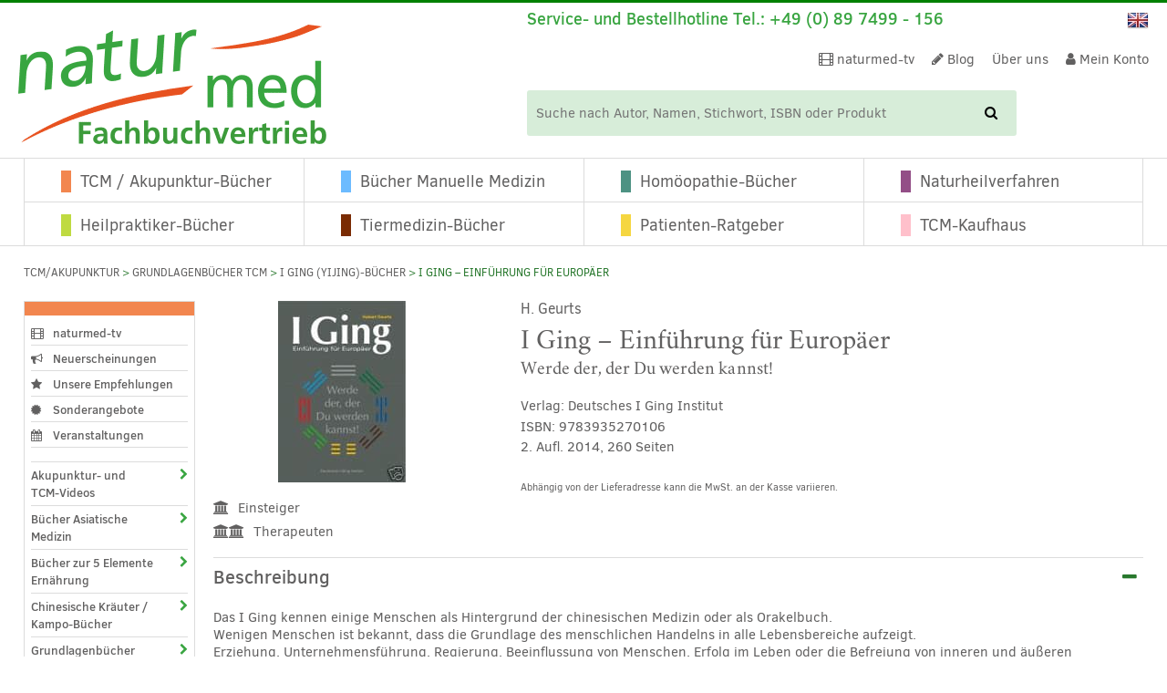

--- FILE ---
content_type: text/html; charset=UTF-8
request_url: https://www.naturmed.de/produkt/i-ging-einfuehrung-fuer-europaeer-geurts-h/
body_size: 70373
content:
<!doctype html>

<!--[if lt IE 7]>
<html lang="de-DE-formal" class="no-js lt-ie9 lt-ie8 lt-ie7"><![endif]-->
<!--[if (IE 7)&!(IEMobile)]>
<html lang="de-DE-formal" class="no-js lt-ie9 lt-ie8"><![endif]-->
<!--[if (IE 8)&!(IEMobile)]>
<html lang="de-DE-formal" class="no-js lt-ie9"><![endif]-->
<!--[if gt IE 8]><!-->
<html lang="de-DE-formal" class="no-js"><!--<![endif]-->
<head>
	<meta charset="utf-8">

		<meta http-equiv="X-UA-Compatible" content="IE=edge">

	<title>I Ging - Einführung für Europäer von Hubert Geurts</title>
<style id="rocket-critical-css">:root{--animate-duration:1s;--animate-delay:1s;--animate-repeat:1}ul{box-sizing:border-box}:root{--wp--preset--font-size--normal:16px;--wp--preset--font-size--huge:42px}.screen-reader-text{border:0;clip-path:inset(50%);height:1px;margin:-1px;overflow:hidden;padding:0;position:absolute;width:1px;word-wrap:normal!important}.screen-reader-text{clip:rect(1px,1px,1px,1px);word-wrap:normal!important;border:0;clip-path:inset(50%);height:1px;margin:-1px;overflow:hidden;overflow-wrap:normal!important;padding:0;position:absolute!important;width:1px}:root{--woocommerce:#720eec;--wc-green:#7ad03a;--wc-red:#a00;--wc-orange:#ffba00;--wc-blue:#2ea2cc;--wc-primary:#720eec;--wc-primary-text:#fcfbfe;--wc-secondary:#e9e6ed;--wc-secondary-text:#515151;--wc-highlight:#958e09;--wc-highligh-text:white;--wc-content-bg:#fff;--wc-subtext:#767676;--wc-form-border-color:rgba(32, 7, 7, 0.8);--wc-form-border-radius:4px;--wc-form-border-width:1px}.woocommerce img,.woocommerce-page img{height:auto;max-width:100%}.woocommerce #content div.product div.images,.woocommerce div.product div.images,.woocommerce-page #content div.product div.images,.woocommerce-page div.product div.images{float:left;width:48%}.woocommerce #content div.product div.summary,.woocommerce div.product div.summary,.woocommerce-page #content div.product div.summary,.woocommerce-page div.product div.summary{float:right;width:48%;clear:none}.woocommerce #content div.product .woocommerce-tabs,.woocommerce div.product .woocommerce-tabs,.woocommerce-page #content div.product .woocommerce-tabs,.woocommerce-page div.product .woocommerce-tabs{clear:both}:root{--woocommerce:#720eec;--wc-green:#7ad03a;--wc-red:#a00;--wc-orange:#ffba00;--wc-blue:#2ea2cc;--wc-primary:#720eec;--wc-primary-text:#fcfbfe;--wc-secondary:#e9e6ed;--wc-secondary-text:#515151;--wc-highlight:#958e09;--wc-highligh-text:white;--wc-content-bg:#fff;--wc-subtext:#767676;--wc-form-border-color:rgba(32, 7, 7, 0.8);--wc-form-border-radius:4px;--wc-form-border-width:1px}.screen-reader-text{clip:rect(1px,1px,1px,1px);height:1px;overflow:hidden;position:absolute!important;width:1px;word-wrap:normal!important}.clear{clear:both}.woocommerce .woocommerce-breadcrumb{margin:0 0 1em;padding:0}.woocommerce .woocommerce-breadcrumb::after,.woocommerce .woocommerce-breadcrumb::before{content:" ";display:table}.woocommerce .woocommerce-breadcrumb::after{clear:both}.woocommerce .quantity .qty{width:3.631em;text-align:center}.woocommerce div.product{margin-bottom:0;position:relative}.woocommerce div.product .product_title{clear:none;margin-top:0;padding:0}.woocommerce div.product p.price ins{background:inherit;font-weight:700;display:inline-block}.woocommerce div.product p.price del{opacity:.7;display:inline-block}.woocommerce div.product div.images{margin-bottom:2em}.woocommerce div.product div.images img{display:block;width:100%;height:auto;box-shadow:none}.woocommerce div.product div.images.woocommerce-product-gallery{position:relative}.woocommerce div.product div.images .woocommerce-product-gallery__wrapper{margin:0;padding:0}.woocommerce div.product div.images .woocommerce-product-gallery__image a{display:block;outline-offset:-2px}.woocommerce div.product div.summary{margin-bottom:2em}.woocommerce div.product form.cart{margin-bottom:2em}.woocommerce div.product form.cart::after,.woocommerce div.product form.cart::before{content:" ";display:table}.woocommerce div.product form.cart::after{clear:both}.woocommerce div.product form.cart div.quantity{float:left;margin:0 4px 0 0}.woocommerce div.product form.cart .button{vertical-align:middle;float:left}.woocommerce .cart .button{float:none}.woocommerce #reviews #respond{margin:0;border:0;padding:0}.woocommerce #review_form #respond{position:static;margin:0;width:auto;padding:0;background:transparent none;border:0}.woocommerce #review_form #respond::after,.woocommerce #review_form #respond::before{content:" ";display:table}.woocommerce #review_form #respond::after{clear:both}.woocommerce #review_form #respond p{margin:0 0 10px}#ppc-button-ppcp-gateway{line-height:0}.product p.wc-gzd-additional-info{clear:left;font-size:.9em;margin-bottom:.5rem}.product .product_meta{margin-top:1rem}figure,header,nav,section{display:block}html{font-family:sans-serif;-ms-text-size-adjust:100%;-webkit-text-size-adjust:100%}body{margin:0}a{background:transparent}h1{font-size:2em;margin:0.67em 0}small{font-size:75%}ul{margin:1em 0}ul{padding:0;margin-left:1.2em}.nav ul,nav ul{list-style:none;margin-left:0}img{border:0}figure{margin:0}button,input{font-family:inherit;font-size:100%;margin:0}button,input{line-height:normal}button{text-transform:none}button{-webkit-appearance:button}button::-moz-focus-inner,input::-moz-focus-inner{border:0;padding:0}*{-webkit-box-sizing:border-box;-moz-box-sizing:border-box;box-sizing:border-box}.cf,.comment-respond{zoom:1}.cf:before,.comment-respond:before,.cf:after,.comment-respond:after{content:"";display:table}.cf:after,.comment-respond:after{clear:both}@font-face{font-family:'ClearSans';src:url(https://www.naturmed.de/wp-content/themes/naturmed-theme/library/fonts/clearSans/ClearSans-Bold-webfont.eot);src:url(https://www.naturmed.de/wp-content/themes/naturmed-theme/library/fonts/clearSans/ClearSans-Bold-webfont.eot?#iefix) format("embedded-opentype"),url(https://www.naturmed.de/wp-content/themes/naturmed-theme/library/fonts/clearSans/ClearSans-Bold-webfont.woff) format("woff"),url(https://www.naturmed.de/wp-content/themes/naturmed-theme/library/fonts/clearSans/ClearSans-Bold-webfont.ttf) format("truetype"),url(https://www.naturmed.de/wp-content/themes/naturmed-theme/library/fonts/clearSans/ClearSans-Bold-webfont.svg#clear_sansbold) format("svg");font-weight:bold;font-style:normal;font-display:swap}@font-face{font-family:'ClearSans';src:url(https://www.naturmed.de/wp-content/themes/naturmed-theme/library/fonts/clearSans/ClearSans-BoldItalic-webfont.eot);src:url(https://www.naturmed.de/wp-content/themes/naturmed-theme/library/fonts/clearSans/ClearSans-BoldItalic-webfont.eot?#iefix) format("embedded-opentype"),url(https://www.naturmed.de/wp-content/themes/naturmed-theme/library/fonts/clearSans/ClearSans-BoldItalic-webfont.woff) format("woff"),url(https://www.naturmed.de/wp-content/themes/naturmed-theme/library/fonts/clearSans/ClearSans-BoldItalic-webfont.ttf) format("truetype"),url(https://www.naturmed.de/wp-content/themes/naturmed-theme/library/fonts/clearSans/ClearSans-BoldItalic-webfont.svg#clear_sansbolditalic) format("svg");font-weight:bold;font-style:italic;font-display:swap}@font-face{font-family:'ClearSans';src:url(https://www.naturmed.de/wp-content/themes/naturmed-theme/library/fonts/clearSans/ClearSans-Medium-webfont.eot);src:url(https://www.naturmed.de/wp-content/themes/naturmed-theme/library/fonts/clearSans/ClearSans-Medium-webfont.eot?#iefix) format("embedded-opentype"),url(https://www.naturmed.de/wp-content/themes/naturmed-theme/library/fonts/clearSans/ClearSans-Medium-webfont.woff) format("woff"),url(https://www.naturmed.de/wp-content/themes/naturmed-theme/library/fonts/clearSans/ClearSans-Medium-webfont.ttf) format("truetype"),url(https://www.naturmed.de/wp-content/themes/naturmed-theme/library/fonts/clearSans/ClearSans-Medium-webfont.svg#clear_sansbold) format("svg");font-weight:500;font-style:normal;font-display:swap}@font-face{font-family:'ClearSans';src:url(https://www.naturmed.de/wp-content/themes/naturmed-theme/library/fonts/clearSans/ClearSans-MediumItalic-webfont.eot);src:url(https://www.naturmed.de/wp-content/themes/naturmed-theme/library/fonts/clearSans/ClearSans-MediumItalic-webfont.eot?#iefix) format("embedded-opentype"),url(https://www.naturmed.de/wp-content/themes/naturmed-theme/library/fonts/clearSans/ClearSans-MediumItalic-webfont.woff) format("woff"),url(https://www.naturmed.de/wp-content/themes/naturmed-theme/library/fonts/clearSans/ClearSans-MediumItalic-webfont.ttf) format("truetype"),url(https://www.naturmed.de/wp-content/themes/naturmed-theme/library/fonts/clearSans/ClearSans-MediumItalic-webfont.svg#clear_sansmediumitalic) format("svg");font-weight:500;font-style:italic;font-display:swap}@font-face{font-family:'ClearSans';src:url(https://www.naturmed.de/wp-content/themes/naturmed-theme/library/fonts/clearSans/ClearSans-Regular-webfont.eot);src:url(https://www.naturmed.de/wp-content/themes/naturmed-theme/library/fonts/clearSans/ClearSans-Regular-webfont.eot?#iefix) format("embedded-opentype"),url(https://www.naturmed.de/wp-content/themes/naturmed-theme/library/fonts/clearSans/ClearSans-Regular-webfont.woff) format("woff"),url(https://www.naturmed.de/wp-content/themes/naturmed-theme/library/fonts/clearSans/ClearSans-Regular-webfont.ttf) format("truetype"),url(https://www.naturmed.de/wp-content/themes/naturmed-theme/library/fonts/clearSans/ClearSans-Regular-webfont.svg#clear_sansbold) format("svg");font-weight:normal;font-style:normal;font-display:swap}@font-face{font-family:'ClearSans';src:url(https://www.naturmed.de/wp-content/themes/naturmed-theme/library/fonts/clearSans/ClearSans-Italic-webfont.eot);src:url(https://www.naturmed.de/wp-content/themes/naturmed-theme/library/fonts/clearSans/ClearSans-Italic-webfont.eot?#iefix) format("embedded-opentype"),url(https://www.naturmed.de/wp-content/themes/naturmed-theme/library/fonts/clearSans/ClearSans-Italic-webfont.woff) format("woff"),url(https://www.naturmed.de/wp-content/themes/naturmed-theme/library/fonts/clearSans/ClearSans-Italic-webfont.ttf) format("truetype"),url(https://www.naturmed.de/wp-content/themes/naturmed-theme/library/fonts/clearSans/ClearSans-Italic-webfont.svg#clear_sansItalic) format("svg");font-weight:normal;font-style:italic;font-display:swap}@font-face{font-family:'Crimson';src:url(https://www.naturmed.de/wp-content/themes/naturmed-theme/library/fonts/crimson/crimson-roman-webfont.eot);src:url(https://www.naturmed.de/wp-content/themes/naturmed-theme/library/fonts/crimson/crimson-roman-webfont.eot?#iefix) format("embedded-opentype"),url(https://www.naturmed.de/wp-content/themes/naturmed-theme/library/fonts/crimson/crimson-roman-webfont.woff2) format("woff2"),url(https://www.naturmed.de/wp-content/themes/naturmed-theme/library/fonts/crimson/crimson-roman-webfont.woff) format("woff"),url(https://www.naturmed.de/wp-content/themes/naturmed-theme/library/fonts/crimson/crimson-roman-webfont.ttf) format("truetype"),url(https://www.naturmed.de/wp-content/themes/naturmed-theme/library/fonts/crimson/crimson-roman-webfont.svg#crimsonroman) format("svg");font-weight:normal;font-style:normal;font-display:swap}@font-face{font-family:'Crimson';src:url(https://www.naturmed.de/wp-content/themes/naturmed-theme/library/fonts/crimson/crimson-bold-webfont.eot);src:url(https://www.naturmed.de/wp-content/themes/naturmed-theme/library/fonts/crimson/crimson-bold-webfont.eot?#iefix) format("embedded-opentype"),url(https://www.naturmed.de/wp-content/themes/naturmed-theme/library/fonts/crimson/crimson-bold-webfont.woff2) format("woff2"),url(https://www.naturmed.de/wp-content/themes/naturmed-theme/library/fonts/crimson/crimson-bold-webfont.woff) format("woff"),url(https://www.naturmed.de/wp-content/themes/naturmed-theme/library/fonts/crimson/crimson-bold-webfont.ttf) format("truetype"),url(https://www.naturmed.de/wp-content/themes/naturmed-theme/library/fonts/crimson/crimson-bold-webfont.svg#crimsonbold) format("svg");font-weight:bold;font-style:normal;font-display:swap}html,body{font-family:"ClearSans",Arial,Helvetica,sans-serif;font-size:15px;line-height:1.333em;color:#616060;-webkit-font-smoothing:antialiased;-moz-osx-font-smoothing:grayscale}a,a:visited{color:#39A541}h1,.h-type1,h3,.h-type3{text-rendering:optimizelegibility}h1,.h-type1{font-family:"Crimson",Arial,Helvetica,sans-serif;font-size:2rem;line-height:1.25em;font-weight:normal;margin:0 0 0 0}h3,.h-type3{font-family:"ClearSans",Arial,Helvetica,sans-serif;font-size:1.333rem;line-height:1.25em;font-weight:500}p{margin:0 0 1rem 0}p:last-child{margin-bottom:0}.gridrow{width:100%;height:auto;overflow:hidden}@media (min-width:768px){.gridrow{width:-moz-calc((100% + 20px));width:-webkit-calc((100% + 20px));width:calc((100% + 20px));margin-right:-20px}}@media (min-width:1024px){.gridrow{overflow:visible}}@media (max-width:767px){.m-all{float:left;padding-right:20px;width:100%;padding-right:0}.m-1of3{float:left;padding-right:20px;width:33.33%}.m-2of3{float:left;padding-right:20px;width:66.66%}}@media (min-width:768px) and (max-width:1023px){.t-1of3{float:left;padding-right:20px;width:33.33%}.t-2of3{float:left;padding-right:20px;width:66.66%}.t-1of5{float:left;padding-right:20px;width:20%}.t-4of5{float:left;padding-right:20px;width:80%}}@media (min-width:1024px){.d-1of5{float:left;padding-right:20px;width:20%}.d-4of5{float:left;padding-right:20px;width:80%}.d-1of6{float:left;padding-right:20px;width:16.6666666667%;width:-moz-calc(100%/6);width:-webkit-calc(100%/6);width:calc(100%/6)}.d-5of6{float:left;padding-right:20px;width:83.3333337%;width:-moz-calc(100%/6 * 5);width:-webkit-calc(100%/6 * 5);width:calc(100%/6 * 5)}}.last-col{float:right}.t-bg-1{background-color:#f2864f}.t-bg-2{background-color:#6cbbff}.t-bg-3{background-color:#4d9283}.t-bg-4{background-color:#934e87}.t-bg-5{background-color:#f5d640}.t-bg-6{background-color:#bfda41}.t-bg-7{background-color:#7a2b03}.t-bg-8{background-color:pink}input[type="text"],input[type="number"]{display:block;height:40px;line-height:1em;padding:0 12px;margin-bottom:14px;font-size:1em;color:#616060;border-radius:3px;vertical-align:middle;box-shadow:none;border:1px solid #dcdcdc;width:100%}.woocommerce.single-product #content .content_main_info .accBox .accBody .woocommerce-Reviews .comment-respond{width:100%;height:auto;overflow:hidden;display:block}.woocommerce a.button,.woocommerce button.button{border:1px solid #9B9B9B;-webkit-border-radius:4px;-moz-border-radius:4px;-ms-border-radius:4px;border-radius:4px;min-width:170px;background-color:#fff;font-size:0.933rem;line-height:1.25em;font-weight:normal;color:#39A541;text-align:center;text-decoration:none;max-width:100%;white-space:normal}.woocommerce button.button.alt,.woocommerce-page button.button.alt{border:1px solid #9B9B9B;-webkit-border-radius:4px;-moz-border-radius:4px;-ms-border-radius:4px;border-radius:4px;padding:5px 20px 5px 20px;background-color:#fff;font-size:0.933rem;font-weight:normal;color:#39A541;text-align:center;text-decoration:none;display:inline-block}.woocommerce.single-product #content .content_main_info .woocommerce-product-gallery{height:auto;overflow:hidden;display:block}@media all and (min-width:560px){.woocommerce.single-product #content .content_main_info .woocommerce-product-gallery{width:33%;float:left;margin-bottom:0}}.woocommerce.single-product #content .content_main_info .woocommerce-product-gallery .woocommerce-product-gallery__image{text-align:center}.woocommerce.single-product #content .content_main_info .woocommerce-product-gallery img{width:auto;margin:0 auto}.woocommerce.single-product #content .content_main_info .woocommerce-product-gallery .showNiveau{width:100%;height:auto;overflow:hidden;margin:15px 0 0 0;line-height:1.5rem}.woocommerce.single-product #content .content_main_info .woocommerce-product-gallery .showNiveau ul{margin:0 0 0 0;list-style:none}.woocommerce.single-product #content .content_main_info .woocommerce-product-gallery .showNiveau i{line-height:22px}.woocommerce.single-product #content .content_main_info .woocommerce-product-gallery .showNiveau .niveauBanner{line-height:22px;margin-left:10px}@media all and (min-width:560px){.woocommerce.single-product #content .content_main_info .woocommerce-product-gallery .woocommerce-product-gallery__wrapper{margin-right:55px}}.woocommerce.single-product #content .content_main_info .summary{color:#616060;width:100%;height:auto;overflow:hidden;display:block;margin-bottom:0}@media all and (min-width:560px){.woocommerce.single-product #content .content_main_info .summary{width:67%;float:left}}.woocommerce.single-product #content .content_main_info .summary .author a,.woocommerce.single-product #content .content_main_info .summary .author{text-decoration:none;font-size:1.067rem;line-height:1.2rem;text-align:left;color:#616060;margin-bottom:7px}.woocommerce.single-product #content .content_main_info .summary .info-block{margin-top:1.2rem;margin-bottom:7px}.woocommerce.single-product #content .content_main_info .summary .price{font-weight:normal;font-size:2rem;line-height:1.25em;color:#28782D;margin-bottom:0}.woocommerce.single-product #content .content_main_info .summary .legal-price-info{margin-top:10px;font-size:0.800rem;line-height:1.25em}.woocommerce.single-product #content .content_main_info .summary .cart{width:100%;height:auto;overflow:hidden}.woocommerce.single-product #content .content_main_info .summary .cart button.button.alt{background-color:#39A541;color:#fff;font-size:0.933rem;line-height:2.667rem;text-align:left;padding:0 8px 0 8px;font-weight:normal;width:175px}.woocommerce.single-product #content .content_main_info .summary .cart button.button.alt .fa{margin-right:1rem}.woocommerce.single-product #content .content_main_info .summary .quantity{max-width:175px;margin-right:10px;display:inline-block}.woocommerce.single-product #content .content_main_info .summary .quantity .qty{background-color:#D7EDD9;font-size:0.933rem;line-height:2.667rem;text-align:left;padding:0 8px 0 8px;font-weight:normal;width:100%;max-width:175px;height:auto}.woocommerce.single-product #content .content_main_info .summary .product_meta{display:none}.woocommerce.single-product #content .content_main_info .woocommerce-tabs{width:100%;height:auto;overflow:hidden;display:inline-block;margin:15px 0 10px 0}.woocommerce.single-product #content .content_main_info .accBox{width:100%;height:auto;overflow:hidden;display:block}.woocommerce.single-product #content .content_main_info .accBox .accHeader{width:100%;height:auto;overflow:hidden;display:block;position:relative;border-top:1px solid #dcdcdc;padding:9px 0 8px 0}.woocommerce.single-product #content .content_main_info .accBox .accHeader .titleWrap{width:100%;width:-moz-calc((100% - 40px));width:-webkit-calc((100% - 40px));width:calc((100% - 40px));float:left;font-weight:500;font-size:1.333rem;line-height:1.6rem;text-align:left}.woocommerce.single-product #content .content_main_info .accBox .accHeader .iconWrap{position:relative;width:30px;font-size:1.333rem;line-height:1.6rem;text-align:center;float:right;color:#28782D}.woocommerce.single-product #content .content_main_info .accBox .accHeader .iconWrap .fa-minus{display:none;margin-top:2px}.woocommerce.single-product #content .content_main_info .accBox .accBody{padding:15px 0 25px 0;display:none}.woocommerce.single-product #content .content_main_info .accBox .accBody .woocommerce-Reviews{width:100%;height:auto;overflow:hidden;display:block}.woocommerce.single-product #content .content_main_info .accBox .accBody .woocommerce-Reviews .woocommerce-noreviews,.woocommerce.single-product #content .content_main_info .accBox .accBody .woocommerce-Reviews .woocommerce-Reviews-title{margin-bottom:10px}.woocommerce.single-product #content .content_main_info .accBox .accBody .authorPreview{height:auto;overflow:hidden;display:block;margin:0 0 50px 0}.woocommerce.single-product #content .content_main_info .accBox .accBody .authorPreview:last-child{margin-bottom:15px}.woocommerce.single-product #content .content_main_info .accBox .accBody .authorPreview .authorBttn{display:block;margin-top:15px;margin-bottom:1px}.woocommerce.single-product #content .content_main_info .accBox:first-child .accBody{display:block}.woocommerce.single-product #content .content_main_info .accBox.open .accHeader .iconWrap .fa-plus{display:none}.woocommerce.single-product #content .content_main_info .accBox.open .accHeader .iconWrap .fa-minus{display:block}*{margin:0 0 0 0;padding:0 0 0 0;border:none;-webkit-box-sizing:border-box;-moz-box-sizing:border-box;-ms-box-sizing:border-box;box-sizing:border-box}img{width:auto;height:auto;max-width:100%;max-height:100%;display:inherit}html{height:100%}body{background-color:#fff;width:100%;height:100%;overflow-y:scroll}.wrap{width:96%;max-width:1240px;margin:0 auto}.header #inner-header{width:100%;height:auto;overflow:hidden;position:relative}.header .language{display:inline-block;vertical-align:middle}.header .language .langChangeImg{margin:0 0 0 0;display:inline-block;list-style:none}.header .language .langChangeImg li{display:inline-block;text-transform:uppercase;height:24px;margin-right:10px}.header .language .langChangeImg li:last-child{margin-right:0px}.header .language .langChangeImg li a{color:#616060;text-decoration:none}.header .header-functionarea{width:100%;height:auto;overflow:hidden;position:relative}.header .header-functionarea .responsiveHeader{width:100%;height:auto;overflow:visible;position:relative}.header .header-functionarea .responsiveHeader .serviceHotline{width:18px;height:auto;min-height:32px;overflow:visible;color:#28782D;position:absolute;font-size:1.333rem;line-height:2.067rem;z-index:1;padding-left:2%}.header .header-functionarea .responsiveHeader .serviceHotline:before{content:"";position:absolute;top:0;left:0;right:0;bottom:0}.header .header-functionarea .responsiveHeader .serviceHotline .clickbutton{float:left;display:inline-block;position:relative}.header .header-functionarea .responsiveHeader .serviceHotline .overlay{position:relative;text-align:left;display:none;padding-left:25px}.header .header-functionarea .responsiveHeader .serviceHotline .overlay .serviceLine{font-size:1.125rem;line-height:2.067rem}.header .header-functionarea .responsiveHeader .serviceHotline .overlay .openclose{float:right}.header .header-functionarea .responsiveHeader .serviceHotline .overlay.tablet{display:none;font-size:1.2rem}.header .header-functionarea .responsiveHeader .responsiveArea{width:100%;height:auto;display:inline-block;padding-left:20px;padding-right:2%;text-align:right;font-size:0.933rem;line-height:2.067rem}.header .header-functionarea .responsiveHeader .responsiveArea .language,.header .header-functionarea .responsiveHeader .responsiveArea .shopNav,.header .header-functionarea .responsiveHeader .responsiveArea .cartShort{display:inline-block;vertical-align:middle;margin-left:5px}.header .header-functionarea .responsiveHeader .responsiveArea .cartShort .cart-content{width:55px;line-height:1.667rem;display:block;color:#fff;text-decoration:none;text-align:center}.header .header-functionarea .responsiveHeader .responsiveArea .cartShort .cart-content .cartPart{width:50%;height:auto;overflow:hidden;display:block;float:left;font-size:0.867rem;line-height:1.667rem}.header .header-functionarea .responsiveHeader .responsiveArea .cartShort .cart-content .cartPart.cartFront{background-color:#39A541;-webkit-border-radius:4px;-moz-border-radius:4px;-ms-border-radius:4px;border-radius:4px}.header .functionWrap{display:table;table-layout:fixed;margin:5px 2% 5px 2%;width:96%;height:auto}.header #logo{text-align:left;width:60%;display:table-cell;vertical-align:middle}.header #logo a{text-align:center;display:inline-block}.header .infoHeader{display:none;width:65%}.header .infoHeader .topFunctionNav{display:none}.header .infoHeader .topFunctionNav .mhide{display:none}.header .infoHeader .infoTop{display:none}.header .infoHeader .infoTop .hotline{font-size:1.2rem;line-height:1.25em;font-weight:500;color:#39A541;display:inline-block}.header .infoHeader .infoTop .language{float:right}.header .mobileButton{font-size:2.667rem;line-height:1em;display:table-cell;text-align:right;vertical-align:bottom}.header .mobileButton span{display:none;font-size:1.2rem;text-transform:uppercase}.header .mobileButton a{color:#000;text-decoration:none}.header .searchForm form{width:100%;height:auto;overflow:visible;margin:0 0 0 0;display:inline-block;position:relative}.header .searchForm form button{background:transparent;border:none;width:25px;line-height:3.2rem;height:3.2rem;display:block;position:absolute;right:1px;top:1px;bottom:1px}.header .searchForm form input{background:#D7EDD9;border:none;display:inline-block;line-height:3.333rem;height:3.333rem;padding:0 10px 0 10px;max-width:100%}.header .searchForm.mobile form{width:96%;margin:10px 2% 0 2%}.header .cartLarge{display:inline-block;vertical-align:middle;margin-left:5px}.header .cartLarge .cart-content{width:70px;line-height:2.533rem;display:block;color:#fff;text-decoration:none;text-align:left}.header .cartLarge .cart-content .cartPart{width:35px;height:auto;overflow:hidden;display:block;float:left;font-size:0.933rem;line-height:2.533rem;text-transform:uppercase}.header .cartLarge .cart-content .cartPart.cartFront{background-color:#39A541;-webkit-border-radius:4px;-moz-border-radius:4px;-ms-border-radius:4px;border-radius:4px;padding:0 10px 0 10px}.header .cartLarge .cart-content .cartPart.cartFront i{font-size:1.2rem}.header .cartLarge .cart-content .cartPart.cartFront .cartName{padding-left:10px;display:none}.nav{list-style:none}.nav ul{margin:0 0 0 0;list-style:none}.nav ul li{display:inline-block;list-style:none}.nav.topFunctionNav{width:100%;height:auto;overflow:hidden;text-align:right}.nav .top-mobile-nav a{color:#616060}.nav .top-mobile-nav li{margin:0 5px 0 5px}.nav .top-mobile-nav li a{padding:0 5px 0 5px;line-height:2.067rem;display:inline-block}.nav .top-nav{margin:0 0 0 0;line-height:2.533rem}.nav .top-nav li{margin-left:1em}.nav .top-nav li a{color:#616060;text-decoration:none}.nav .main-nav>li{border-left:1px solid #dcdcdc}.nav .main-nav>li>a{padding:11px 10px 12px 10px;display:block;text-decoration:none;color:#2c2c2c;font-size:1.2rem}.nav .main-nav>li .rec{margin-right:10px}.nav .main-nav>li .rec:before{content:"";display:inline-block;width:11px;height:20px;overflow:hidden}.nav .main-nav>li:nth-child(4){border-right:1px solid #dcdcdc}.nav .main-nav>li:nth-child(5){border-top:1px solid #dcdcdc}.nav .main-nav>li:nth-child(6){border-top:1px solid #dcdcdc}.nav .main-nav>li:nth-child(7){border-top:1px solid #dcdcdc}.nav .main-nav>li:nth-child(8){border-top:1px solid #dcdcdc}.nav .main-nav>li:last-child{border-right:1px solid #dcdcdc}.nav.mobileMenuArea{display:none;height:1px;max-height:0;overflow:visible;position:relative}.mainMenuArea{border-top:1px solid #dcdcdc;border-bottom:1px solid #dcdcdc;display:none}.mainMenuArea .main-nav{position:relative;overflow:visible}.mainMenuArea .main-nav>li{width:25%;float:left;text-align:left;padding-left:2em}.mainMenuArea .main-nav>li .rec{margin-right:10px}.mainMenuArea .main-nav>li .rec:before{content:"";display:inline-block;width:11px;height:20px;overflow:hidden}.mainMenuArea .main-nav>li a{color:#616060}#content{width:100%;height:auto;overflow:hidden;margin-top:10px}#content ul li{padding:0.125em 0 0.125em 0}#content ul.noListStyle{margin:0 0 0 0;list-style:none}#content .wrapBreadcrumbs .woocommerce-breadcrumb{width:100%;height:auto;font-size:0.8rem;color:#28782D;text-transform:uppercase;margin:0 0 21px 0;padding:0 0 0 0}#content .wrapBreadcrumbs .woocommerce-breadcrumb a{text-decoration:none;color:#616060}#content .mt-middle{margin-top:1.5rem}#content .sidebarArea ul li{padding:0 0 0 0}#content .sidebarArea .widgetNav{width:100%;height:auto;overflow:hidden;border:1px solid #dcdcdc;margin-bottom:25px;position:relative;display:none}#content .sidebarArea .widgetNav ul{list-style:none}#content .sidebarArea .widgetNav ul li{list-style:none;padding:0 0 0 0}#content .sidebarArea .widgetNav:before{content:"";height:15px;width:100%;display:block;background-color:white}#content .sidebarArea .widgetNav.cs-2:before{background-color:#6cbbff}#content .sidebarArea .widgetNav .widgetInner{padding:5px 7px 5px 7px;display:block}#content .sidebarArea .widgetNav .widgetInner ul{list-style:none}#content .sidebarArea .widgetNav .widgetInner ul.important_links{margin-top:0}#content .sidebarArea .widgetNav .widgetInner ul.important_links li:first-child,#content .sidebarArea .widgetNav .widgetInner ul.important_links li:last-child{margin-bottom:0}#content .sidebarArea .widgetNav .widgetInner ul.product_categories{border-top:1px solid #dcdcdc}#content .sidebarArea .widgetNav .widgetInner ul.product_categories:last-child{margin-bottom:0}#content .sidebarArea .widgetNav .widgetInner ul.product_categories li:last-child{border-bottom:none}#content .sidebarArea .widgetNav .widgetInner ul>li{width:100%;height:auto;border-bottom:1px solid #dcdcdc;font-size:0.867rem;font-weight:500}#content .sidebarArea .widgetNav .widgetInner ul>li .fa-chevron-down{display:none}#content .sidebarArea .widgetNav .widgetInner ul>li .fa-chevron-right{display:block}#content .sidebarArea .widgetNav .widgetInner ul>li .sub-menu{display:none}#content .sidebarArea .widgetNav .widgetInner ul>li .sub-menu ul{list-style:none;margin:0 0 0 0}#content .sidebarArea .widgetNav .widgetInner ul>li .sub-menu ul li{font-weight:normal;border-bottom:none;padding:4px 0 3px 0}#content .sidebarArea .widgetNav .widgetInner ul>li a{text-decoration:none}#content .sidebarArea .widgetNav .widgetInner ul>li>.wrapCombi{display:block;border-bottom:1px solid #fff;width:100%;height:auto;overflow:hidden}#content .sidebarArea .widgetNav .widgetInner ul>li>.wrapCombi a{color:#616060;width:100%;width:-moz-calc((100% - 35px));width:-webkit-calc((100% - 35px));width:calc((100% - 35px));display:inline-block;float:left;padding:5px 0 3px 0}#content .sidebarArea .widgetNav .widgetInner ul>li>.wrapCombi a.actionButton{width:35px;height:100%;overflow:hidden;padding:7px 0 3px 0;text-align:right;color:#39A541;float:left}#content .sidebarArea .widgetNav .widgetInner ul>li>a{color:#616060;padding:5px 0 3px 0;display:block}#content .sidebarArea .widgetNav .widgetInner ul>li>a .fa{margin-right:5px;text-align:left}#content .sidebarArea .widgetNav .widgetInner ul>li li{border-bottom:1px solid #dcdcdc}#content .sidebarArea .widgetNav .widgetInner ul>li li>a{padding:5px 0 3px 0;display:block}.entry-title{margin:0}.comment-respond{padding:1.5em;border-top:1px solid #F8F8F8}#reply-title{margin:0}.fa-inactive:before{display:none}@media only screen and (min-width:481px){.header .functionWrap{margin-bottom:1rem}.header .searchForm form button{width:55px;line-height:3.2rem;height:3.2rem}.header .searchForm form input{padding:0 10px 0 10px;line-height:3.333rem;height:3.333rem}}@media only screen and (min-width:768px){.header #logo{width:35%}.header .header-functionarea .responsiveHeader .serviceHotline{width:calc(100% - 110px);color:#39A541;font-weight:500}.header .header-functionarea .responsiveHeader .serviceHotline .clickbutton{display:none}.header .header-functionarea .responsiveHeader .serviceHotline .overlay{text-align:right}.header .header-functionarea .responsiveHeader .serviceHotline .overlay.mobile{display:none}.header .header-functionarea .responsiveHeader .serviceHotline .overlay.tablet{display:block;padding-left:0}.header .header-functionarea .responsiveHeader .responsiveArea .shopNav{display:none}.header .header-functionarea .responsiveHeader .responsiveArea .cartShort{display:none}.header .functionWrap{position:relative}.header .functionWrap .mobileButton{position:absolute;right:0;bottom:0}.header .functionWrap .searchForm{width:-moz-calc((100% - 145px));width:-webkit-calc((100% - 145px));width:calc((100% - 145px));float:left}.header .functionWrap .cartLarge{float:right}.header .functionWrap .cartLarge .cartName{display:none}.header #logo{vertical-align:bottom}.header .infoHeader{display:table-cell;text-align:right}.header .infoHeader .topFunctionNav{display:inline-block;width:auto;margin-right:1rem}.header .infoHeader .topFunctionNav .mhide{display:none}.header .infoHeader .infoTop{display:none}.header .infoHeader .searchForm{display:none}.header .mobileButton{font-size:1.667rem}.header .mobileButton span{display:inline-block}#content .sidebarArea .widgetNav{display:block}}@media only screen and (min-width:1024px){.header .infoHeader .topFunctionNav .mhide{display:inline-block}}@media only screen and (min-width:1240px){.header{margin:10px 0 10px 0}.header .header-functionarea{display:none}.header #logo{width:45%}.header .functionWrap{margin:0 0 0 0;width:100%}.header .infoHeader{width:55%}.header .infoHeader .topFunctionNav{display:block;margin:1rem 0 1rem 0}.header .infoHeader .infoTop{display:block;text-align:left}.header .infoHeader .searchForm{display:block}.header .mobileButton{display:none}.header .searchForm.mobile{display:none}.header .cartLarge .cart-content{width:140px;line-height:3.333rem}.header .cartLarge .cart-content .cartPart{width:140px;line-height:3.333rem}.header .cartLarge .cart-content .cartPart.cartFront .cartName{display:inline-block}#content{margin-top:20px}.mainMenuArea{display:block}.nav.mobileMenuArea{display:none!important}}</style>

		<meta name="HandheldFriendly" content="True">
	<meta name="MobileOptimized" content="320">
	<meta name="viewport" content="width=device-width, initial-scale=1"/>

		<link rel="apple-touch-icon" href="https://www.naturmed.de/wp-content/themes/naturmed-theme/library/images/apple-touch-icon.png">
	<link rel="icon" href="https://www.naturmed.de/wp-content/themes/naturmed-theme/favicon.png">
	<!--[if IE]>
	<link rel="shortcut icon" href="https://www.naturmed.de/wp-content/themes/naturmed-theme/favicon.ico">
	<![endif]-->
		<meta name="msapplication-TileColor" content="#39A541">
	<meta name="msapplication-TileImage" content="https://www.naturmed.de/wp-content/themes/naturmed-theme/library/images/win8-tile-icon.png">
	<meta name="theme-color" content="#39A541">

	<link rel="pingback" href="https://www.naturmed.de/xmlrpc.php">

	

	<meta name='robots' content='index, follow, max-image-preview:large, max-snippet:-1, max-video-preview:-1' />
<script type="f137fb9f56dcc8dd7b7fd3de-text/javascript">
/* <![CDATA[ */
window.koko_analytics = {"url":"https:\/\/www.naturmed.de\/wp-admin\/admin-ajax.php?action=koko_analytics_collect","site_url":"https:\/\/www.naturmed.de","post_id":14125,"path":"\/produkt\/i-ging-einfuehrung-fuer-europaeer-geurts-h\/","method":"cookie","use_cookie":true};
/* ]]> */
</script>

	<!-- This site is optimized with the Yoast SEO Premium plugin v25.4 (Yoast SEO v26.5) - https://yoast.com/wordpress/plugins/seo/ -->
	<meta name="description" content="Das I Ging für Europäer von Hubert Geurts erklärt; das I Ging zeigt die Grundlage des menschlichen Handelns in allen Lebensbereichen auf. Jetzt bestellen." />
	<link rel="canonical" href="https://www.naturmed.de/produkt/i-ging-einfuehrung-fuer-europaeer-geurts-h/" />
	<meta property="og:locale" content="de_DE" />
	<meta property="og:type" content="article" />
	<meta property="og:title" content="Geurts - I Ging" />
	<meta property="og:description" content="Das I Ging für Europäer von Hubert Geurts erklärt; das I Ging zeigt die Grundlage des menschlichen Handelns in allen Lebensbereichen auf. Jetzt bestellen." />
	<meta property="og:url" content="https://www.naturmed.de/produkt/i-ging-einfuehrung-fuer-europaeer-geurts-h/" />
	<meta property="og:site_name" content="naturmed" />
	<meta property="article:publisher" content="https://www.facebook.com/naturmedshop" />
	<meta property="article:modified_time" content="2024-04-25T11:28:05+00:00" />
	<meta property="og:image" content="https://www.naturmed.de/wp-content/uploads/2017/09/9783935270106_g.jpg" />
	<meta property="og:image:width" content="140" />
	<meta property="og:image:height" content="199" />
	<meta property="og:image:type" content="image/jpeg" />
	<meta name="twitter:card" content="summary_large_image" />
	<meta name="twitter:title" content="Geurts - I Ging" />
	<meta name="twitter:site" content="@InfoNaturmed" />
	<script type="application/ld+json" class="yoast-schema-graph">{"@context":"https://schema.org","@graph":[{"@type":["WebPage","ItemPage"],"@id":"https://www.naturmed.de/produkt/i-ging-einfuehrung-fuer-europaeer-geurts-h/","url":"https://www.naturmed.de/produkt/i-ging-einfuehrung-fuer-europaeer-geurts-h/","name":"I Ging - Einführung für Europäer von Hubert Geurts","isPartOf":{"@id":"https://www.naturmed.de/#website"},"primaryImageOfPage":{"@id":"https://www.naturmed.de/produkt/i-ging-einfuehrung-fuer-europaeer-geurts-h/#primaryimage"},"image":{"@id":"https://www.naturmed.de/produkt/i-ging-einfuehrung-fuer-europaeer-geurts-h/#primaryimage"},"thumbnailUrl":"https://www.naturmed.de/wp-content/uploads/2017/09/9783935270106_g.jpg","datePublished":"2024-04-08T13:57:30+00:00","dateModified":"2024-04-25T11:28:05+00:00","description":"Das I Ging für Europäer von Hubert Geurts erklärt; das I Ging zeigt die Grundlage des menschlichen Handelns in allen Lebensbereichen auf. Jetzt bestellen.","breadcrumb":{"@id":"https://www.naturmed.de/produkt/i-ging-einfuehrung-fuer-europaeer-geurts-h/#breadcrumb"},"inLanguage":"de","potentialAction":[{"@type":"ReadAction","target":["https://www.naturmed.de/produkt/i-ging-einfuehrung-fuer-europaeer-geurts-h/"]}]},{"@type":"ImageObject","inLanguage":"de","@id":"https://www.naturmed.de/produkt/i-ging-einfuehrung-fuer-europaeer-geurts-h/#primaryimage","url":"https://www.naturmed.de/wp-content/uploads/2017/09/9783935270106_g.jpg","contentUrl":"https://www.naturmed.de/wp-content/uploads/2017/09/9783935270106_g.jpg","width":140,"height":199,"caption":"Werde der"},{"@type":"BreadcrumbList","@id":"https://www.naturmed.de/produkt/i-ging-einfuehrung-fuer-europaeer-geurts-h/#breadcrumb","itemListElement":[{"@type":"ListItem","position":1,"name":"Home","item":"https://www.naturmed.de/"},{"@type":"ListItem","position":2,"name":"Shop","item":"https://www.naturmed.de/shop/"},{"@type":"ListItem","position":3,"name":"I Ging &#8211; Einführung für Europäer"}]},{"@type":"WebSite","@id":"https://www.naturmed.de/#website","url":"https://www.naturmed.de/","name":"naturmed","description":"Fachbuchvertrieb","publisher":{"@id":"https://www.naturmed.de/#organization"},"potentialAction":[{"@type":"SearchAction","target":{"@type":"EntryPoint","urlTemplate":"https://www.naturmed.de/?s={search_term_string}"},"query-input":{"@type":"PropertyValueSpecification","valueRequired":true,"valueName":"search_term_string"}}],"inLanguage":"de"},{"@type":"Organization","@id":"https://www.naturmed.de/#organization","name":"naturmed-Fachbuchvertrieb Carola Gißler","url":"https://www.naturmed.de/","logo":{"@type":"ImageObject","inLanguage":"de","@id":"https://www.naturmed.de/#/schema/logo/image/","url":"https://www.naturmed.de/wp-content/uploads/2017/08/logo.png","contentUrl":"https://www.naturmed.de/wp-content/uploads/2017/08/logo.png","width":338,"height":131,"caption":"naturmed-Fachbuchvertrieb Carola Gißler"},"image":{"@id":"https://www.naturmed.de/#/schema/logo/image/"},"sameAs":["https://www.facebook.com/naturmedshop","https://x.com/InfoNaturmed","https://www.youtube.com/user/naturmedVideocenter"]}]}</script>
	<!-- / Yoast SEO Premium plugin. -->


<link rel='dns-prefetch' href='//www.googletagmanager.com' />

<link href='//asset.naturmed.de' crossorigin rel='preconnect' />
<link href='//stats.g.doubleclick.net' crossorigin rel='preconnect' />

<script consent-skip-blocker="1" data-skip-lazy-load="js-extra"  data-cfasync="false">
(function(w,d){w[d]=w[d]||[];w.gtag=function(){w[d].push(arguments)}})(window,"dataLayer");
</script><script consent-skip-blocker="1" data-skip-lazy-load="js-extra"  data-cfasync="false">window.gtag && (()=>{gtag('set', 'url_passthrough', false);
gtag('set', 'ads_data_redaction', true);
for (const d of [{"ad_storage":"denied","ad_user_data":"denied","ad_personalization":"denied","analytics_storage":"denied","functionality_storage":"denied","personalization_storage":"denied","security_storage":"denied","wait_for_update":1000}]) {
	gtag('consent', 'default', d);
}})()</script><style>[consent-id]:not(.rcb-content-blocker):not([consent-transaction-complete]):not([consent-visual-use-parent^="children:"]):not([consent-confirm]){opacity:0!important;}
.rcb-content-blocker+.rcb-content-blocker-children-fallback~*{display:none!important;}</style><link rel="preload" href="https://www.naturmed.de/wp-content/05bbb0a4fd3a5814804f70afdb10b80e/dist/688959759.js" as="script" />
<link rel="preload" href="https://www.naturmed.de/wp-content/05bbb0a4fd3a5814804f70afdb10b80e/dist/164963972.js" as="script" />
<link rel="preload" href="https://www.naturmed.de/wp-content/plugins/real-cookie-banner-pro/public/lib/animate.css/animate.min.css" as="style" />
<script data-cfasync="false" type="text/javascript" defer src="https://www.naturmed.de/wp-content/05bbb0a4fd3a5814804f70afdb10b80e/dist/688959759.js" id="real-cookie-banner-pro-vendor-real-cookie-banner-pro-banner-js"></script>
<script type="application/json" data-skip-lazy-load="js-extra" data-skip-moving="true" data-no-defer nitro-exclude data-alt-type="application/ld+json" data-dont-merge data-wpmeteor-nooptimize="true" data-cfasync="false" id="ad3fb5909b9a3957537db5554f96068241-js-extra">{"slug":"real-cookie-banner-pro","textDomain":"real-cookie-banner","version":"5.2.12","restUrl":"https:\/\/www.naturmed.de\/wp-json\/real-cookie-banner\/v1\/","restNamespace":"real-cookie-banner\/v1","restPathObfuscateOffset":"f133bc98e56c094c","restRoot":"https:\/\/www.naturmed.de\/wp-json\/","restQuery":{"_v":"5.2.12","_locale":"user","_dataLocale":"de"},"restNonce":"52d5319fa3","restRecreateNonceEndpoint":"https:\/\/www.naturmed.de\/wp-admin\/admin-ajax.php?action=rest-nonce","publicUrl":"https:\/\/www.naturmed.de\/wp-content\/plugins\/real-cookie-banner-pro\/public\/","chunkFolder":"dist","chunksLanguageFolder":"https:\/\/www.naturmed.de\/wp-content\/languages\/mo-cache\/real-cookie-banner-pro\/","chunks":{"chunk-config-tab-blocker.lite.js":["de_DE_formal-83d48f038e1cf6148175589160cda67e","de_DE_formal-e051c4c51a9ece7608a571f9dada4712","de_DE_formal-24de88ac89ca0a1363889bd3fd6e1c50","de_DE_formal-93ec68381a9f458fbce3acbccd434479"],"chunk-config-tab-blocker.pro.js":["de_DE_formal-ddf5ae983675e7b6eec2afc2d53654a2","de_DE_formal-ad0fc0f9f96d053303b1ede45a238984","de_DE_formal-e516a6866b9a31db231ab92dedaa8b29","de_DE_formal-1aac2e7f59d941d7ed1061d1018d2957"],"chunk-config-tab-consent.lite.js":["de_DE_formal-3823d7521a3fc2857511061e0d660408"],"chunk-config-tab-consent.pro.js":["de_DE_formal-9cb9ecf8c1e8ce14036b5f3a5e19f098"],"chunk-config-tab-cookies.lite.js":["de_DE_formal-1a51b37d0ef409906245c7ed80d76040","de_DE_formal-e051c4c51a9ece7608a571f9dada4712","de_DE_formal-24de88ac89ca0a1363889bd3fd6e1c50"],"chunk-config-tab-cookies.pro.js":["de_DE_formal-572ee75deed92e7a74abba4b86604687","de_DE_formal-ad0fc0f9f96d053303b1ede45a238984","de_DE_formal-e516a6866b9a31db231ab92dedaa8b29"],"chunk-config-tab-dashboard.lite.js":["de_DE_formal-f843c51245ecd2b389746275b3da66b6"],"chunk-config-tab-dashboard.pro.js":["de_DE_formal-ae5ae8f925f0409361cfe395645ac077"],"chunk-config-tab-import.lite.js":["de_DE_formal-66df94240f04843e5a208823e466a850"],"chunk-config-tab-import.pro.js":["de_DE_formal-e5fee6b51986d4ff7a051d6f6a7b076a"],"chunk-config-tab-licensing.lite.js":["de_DE_formal-e01f803e4093b19d6787901b9591b5a6"],"chunk-config-tab-licensing.pro.js":["de_DE_formal-4918ea9704f47c2055904e4104d4ffba"],"chunk-config-tab-scanner.lite.js":["de_DE_formal-b10b39f1099ef599835c729334e38429"],"chunk-config-tab-scanner.pro.js":["de_DE_formal-752a1502ab4f0bebfa2ad50c68ef571f"],"chunk-config-tab-settings.lite.js":["de_DE_formal-37978e0b06b4eb18b16164a2d9c93a2c"],"chunk-config-tab-settings.pro.js":["de_DE_formal-e59d3dcc762e276255c8989fbd1f80e3"],"chunk-config-tab-tcf.lite.js":["de_DE_formal-4f658bdbf0aa370053460bc9e3cd1f69","de_DE_formal-e051c4c51a9ece7608a571f9dada4712","de_DE_formal-93ec68381a9f458fbce3acbccd434479"],"chunk-config-tab-tcf.pro.js":["de_DE_formal-e1e83d5b8a28f1f91f63b9de2a8b181a","de_DE_formal-ad0fc0f9f96d053303b1ede45a238984","de_DE_formal-1aac2e7f59d941d7ed1061d1018d2957"]},"others":{"customizeValuesBanner":"{\"layout\":{\"type\":\"banner\",\"maxHeightEnabled\":true,\"maxHeight\":740,\"dialogMaxWidth\":530,\"dialogPosition\":\"middleCenter\",\"dialogMargin\":[0,0,0,0],\"bannerPosition\":\"bottom\",\"bannerMaxWidth\":1024,\"dialogBorderRadius\":3,\"borderRadius\":5,\"animationIn\":\"slideInUp\",\"animationInDuration\":500,\"animationInOnlyMobile\":true,\"animationOut\":\"none\",\"animationOutDuration\":500,\"animationOutOnlyMobile\":true,\"overlay\":true,\"overlayBg\":\"#000000\",\"overlayBgAlpha\":50,\"overlayBlur\":2},\"decision\":{\"acceptAll\":\"button\",\"acceptEssentials\":\"button\",\"showCloseIcon\":false,\"acceptIndividual\":\"link\",\"buttonOrder\":\"all,essential,save,individual\",\"showGroups\":false,\"groupsFirstView\":false,\"saveButton\":\"always\"},\"design\":{\"bg\":\"#ffffff\",\"textAlign\":\"center\",\"linkTextDecoration\":\"underline\",\"borderWidth\":0,\"borderColor\":\"#ffffff\",\"fontSize\":13,\"fontColor\":\"#2b2b2b\",\"fontInheritFamily\":true,\"fontFamily\":\"Arial, Helvetica, sans-serif\",\"fontWeight\":\"normal\",\"boxShadowEnabled\":true,\"boxShadowOffsetX\":0,\"boxShadowOffsetY\":5,\"boxShadowBlurRadius\":13,\"boxShadowSpreadRadius\":0,\"boxShadowColor\":\"#000000\",\"boxShadowColorAlpha\":20},\"headerDesign\":{\"inheritBg\":true,\"bg\":\"#f4f4f4\",\"inheritTextAlign\":true,\"textAlign\":\"center\",\"padding\":[17,20,15,20],\"logo\":\"\",\"logoRetina\":\"\",\"logoMaxHeight\":40,\"logoPosition\":\"left\",\"logoMargin\":[5,15,5,15],\"fontSize\":20,\"fontColor\":\"#2b2b2b\",\"fontInheritFamily\":true,\"fontFamily\":\"Arial, Helvetica, sans-serif\",\"fontWeight\":\"normal\",\"borderWidth\":1,\"borderColor\":\"#efefef\"},\"bodyDesign\":{\"padding\":[15,20,5,20],\"descriptionInheritFontSize\":true,\"descriptionFontSize\":13,\"dottedGroupsInheritFontSize\":true,\"dottedGroupsFontSize\":13,\"dottedGroupsBulletColor\":\"#15779b\",\"teachingsInheritTextAlign\":true,\"teachingsTextAlign\":\"center\",\"teachingsSeparatorActive\":true,\"teachingsSeparatorWidth\":50,\"teachingsSeparatorHeight\":1,\"teachingsSeparatorColor\":\"#15779b\",\"teachingsInheritFontSize\":false,\"teachingsFontSize\":12,\"teachingsInheritFontColor\":false,\"teachingsFontColor\":\"#757575\",\"accordionMargin\":[10,0,5,0],\"accordionPadding\":[5,10,5,10],\"accordionArrowType\":\"outlined\",\"accordionArrowColor\":\"#15779b\",\"accordionBg\":\"#ffffff\",\"accordionActiveBg\":\"#f9f9f9\",\"accordionHoverBg\":\"#efefef\",\"accordionBorderWidth\":1,\"accordionBorderColor\":\"#efefef\",\"accordionTitleFontSize\":12,\"accordionTitleFontColor\":\"#2b2b2b\",\"accordionTitleFontWeight\":\"normal\",\"accordionDescriptionMargin\":[5,0,0,0],\"accordionDescriptionFontSize\":12,\"accordionDescriptionFontColor\":\"#757575\",\"accordionDescriptionFontWeight\":\"normal\",\"acceptAllOneRowLayout\":false,\"acceptAllPadding\":[10,10,10,10],\"acceptAllBg\":\"#15779b\",\"acceptAllTextAlign\":\"center\",\"acceptAllFontSize\":18,\"acceptAllFontColor\":\"#ffffff\",\"acceptAllFontWeight\":\"normal\",\"acceptAllBorderWidth\":0,\"acceptAllBorderColor\":\"#000000\",\"acceptAllHoverBg\":\"#11607d\",\"acceptAllHoverFontColor\":\"#ffffff\",\"acceptAllHoverBorderColor\":\"#000000\",\"acceptEssentialsUseAcceptAll\":true,\"acceptEssentialsButtonType\":\"\",\"acceptEssentialsPadding\":[10,10,10,10],\"acceptEssentialsBg\":\"#efefef\",\"acceptEssentialsTextAlign\":\"center\",\"acceptEssentialsFontSize\":18,\"acceptEssentialsFontColor\":\"#0a0a0a\",\"acceptEssentialsFontWeight\":\"normal\",\"acceptEssentialsBorderWidth\":0,\"acceptEssentialsBorderColor\":\"#000000\",\"acceptEssentialsHoverBg\":\"#e8e8e8\",\"acceptEssentialsHoverFontColor\":\"#000000\",\"acceptEssentialsHoverBorderColor\":\"#000000\",\"acceptIndividualPadding\":[5,5,5,5],\"acceptIndividualBg\":\"#ffffff\",\"acceptIndividualTextAlign\":\"center\",\"acceptIndividualFontSize\":16,\"acceptIndividualFontColor\":\"#15779b\",\"acceptIndividualFontWeight\":\"normal\",\"acceptIndividualBorderWidth\":0,\"acceptIndividualBorderColor\":\"#000000\",\"acceptIndividualHoverBg\":\"#ffffff\",\"acceptIndividualHoverFontColor\":\"#11607d\",\"acceptIndividualHoverBorderColor\":\"#000000\"},\"footerDesign\":{\"poweredByLink\":true,\"inheritBg\":false,\"bg\":\"#fcfcfc\",\"inheritTextAlign\":true,\"textAlign\":\"center\",\"padding\":[10,20,15,20],\"fontSize\":14,\"fontColor\":\"#757474\",\"fontInheritFamily\":true,\"fontFamily\":\"Arial, Helvetica, sans-serif\",\"fontWeight\":\"normal\",\"hoverFontColor\":\"#2b2b2b\",\"borderWidth\":1,\"borderColor\":\"#efefef\",\"languageSwitcher\":\"flags\"},\"texts\":{\"headline\":\"Privatsph\\u00e4re-Einstellungen\",\"description\":\"Wir verwenden Cookies und \\u00e4hnliche Technologien auf unserer Website und verarbeiten Ihre personenbezogenen Daten (z.B. IP-Adresse), um z.B. Inhalte und Anzeigen zu personalisieren, Medien von Drittanbietern einzubinden oder Zugriffe auf unsere Website zu analysieren. Die Datenverarbeitung kann auch erst in Folge gesetzter Cookies stattfinden. Wir geben diese Daten an Dritte weiter, die wir in den Privatsph\\u00e4re-Einstellungen benennen.<br \\\/><br \\\/>Die Datenverarbeitung kann mit Ihrer Einwilligung oder auf Basis eines berechtigten Interesses erfolgen, dem Sie in den Privatsph\\u00e4re-Einstellungen widersprechen k\\u00f6nnen. Sie haben das Recht, nicht einzuwilligen und Ihre Einwilligung zu einem sp\\u00e4teren Zeitpunkt zu \\u00e4ndern oder zu widerrufen. Der Widerruf wird sofort wirksam, hat jedoch keine Auswirkungen auf bereits verarbeitete Daten. Weitere Informationen \\u00fcber die Verwendung Ihrer Daten finden Sie in unserer {{privacyPolicy}}Datenschutzerkl\\u00e4rung{{\\\/privacyPolicy}}.\",\"acceptAll\":\"Alle akzeptieren\",\"acceptEssentials\":\"Weiter ohne Einwilligung\",\"acceptIndividual\":\"Privatsph\\u00e4re-Einstellungen individuell festlegen\",\"poweredBy\":\"1\",\"dataProcessingInUnsafeCountries\":\"Einige Services verarbeiten personenbezogene Daten in unsicheren Drittl\\u00e4ndern. Mit Ihrer Einwilligung stimmen Sie auch der Datenverarbeitung gekennzeichneter Services gem\\u00e4\\u00df {{legalBasis}} zu, mit Risiken wie unzureichenden Rechtsmitteln, unbefugtem Zugriff durch Beh\\u00f6rden ohne Information oder Widerspruchsm\\u00f6glichkeit, unbefugter Weitergabe an Dritte und unzureichenden Datensicherheitsma\\u00dfnahmen.\",\"ageNoticeBanner\":\"Sie sind unter {{minAge}} Jahre alt? Dann k\\u00f6nnen Sie nicht in optionale Services einwilligen. Bitten Sie Ihre Eltern oder Erziehungsberechtigten, mit Ihnen in diese Services einzuwilligen.\",\"ageNoticeBlocker\":\"Sie sind unter {{minAge}} Jahre alt? Leider d\\u00fcrfen Sie in diesen Service nicht selbst einwilligen, um diese Inhalte zu sehen. Bitten Sie Ihre Eltern oder Erziehungsberechtigten, in den Service mit Ihnen einzuwilligen!\",\"listServicesNotice\":\"Indem Sie alle Services akzeptieren, erlauben Sie, dass {{services}} geladen werden. Diese sind nach ihrem Zweck in Gruppen {{serviceGroups}} unterteilt (Zugeh\\u00f6rigkeit durch hochgestellte Zahlen gekennzeichnet).\",\"listServicesLegitimateInterestNotice\":\"Au\\u00dferdem werden {{services}} auf der Grundlage eines berechtigten Interesses geladen.\",\"tcfStacksCustomName\":\"Services mit verschiedenen Zwecken au\\u00dferhalb des TCF-Standards\",\"tcfStacksCustomDescription\":\"Services, die Einwilligungen nicht \\u00fcber den TCF-Standard, sondern \\u00fcber andere Technologien weitergeben. Diese werden je nach ihrem Zweck in mehrere Gruppen unterteilt. Einige von ihnen werden auf der Grundlage eines berechtigten Interesses genutzt (z. B. Bedrohungsabwehr), andere werden nur mit Ihrer Einwilligung genutzt. Einzelheiten zu den einzelnen Gruppen und Zwecken der Services finden Sie in den jeweiligen Datenschutzeinstellungen.\",\"consentForwardingExternalHosts\":\"Ihre Einwilligung gilt auch auf {{websites}}.\",\"blockerHeadline\":\"{{name}} aufgrund von Privatsph\\u00e4re-Einstellungen blockiert\",\"blockerLinkShowMissing\":\"Alle Services anzeigen, in die Sie noch einwilligen m\\u00fcssen\",\"blockerLoadButton\":\"Services akzeptieren und Inhalte laden\",\"blockerAcceptInfo\":\"Durch das Laden der blockierten Inhalte werden Ihre Privatsph\\u00e4ren-Einstellungen angepasst. Inhalte von diesem Service werden in Zukunft nicht mehr blockiert.\",\"stickyHistory\":\"Historie der Privatsph\\u00e4re-Einstellungen\",\"stickyRevoke\":\"Einwilligungen widerrufen\",\"stickyRevokeSuccessMessage\":\"Sie haben Ihre Einwilligung f\\u00fcr Services mit ihren Cookies und der Verarbeitung personenbezogener Daten erfolgreich widerrufen. Die Seite wird jetzt neu geladen!\",\"stickyChange\":\"Privatsph\\u00e4re-Einstellungen \\u00e4ndern\"},\"individualLayout\":{\"inheritDialogMaxWidth\":false,\"dialogMaxWidth\":970,\"inheritBannerMaxWidth\":true,\"bannerMaxWidth\":1980,\"descriptionTextAlign\":\"left\"},\"group\":{\"checkboxBg\":\"#f0f0f0\",\"checkboxBorderWidth\":1,\"checkboxBorderColor\":\"#d2d2d2\",\"checkboxActiveColor\":\"#ffffff\",\"checkboxActiveBg\":\"#15779b\",\"checkboxActiveBorderColor\":\"#11607d\",\"groupInheritBg\":true,\"groupBg\":\"#f4f4f4\",\"groupPadding\":[15,15,15,15],\"groupSpacing\":10,\"groupBorderRadius\":5,\"groupBorderWidth\":1,\"groupBorderColor\":\"#f4f4f4\",\"headlineFontSize\":16,\"headlineFontWeight\":\"normal\",\"headlineFontColor\":\"#2b2b2b\",\"descriptionFontSize\":14,\"descriptionFontColor\":\"#757575\",\"linkColor\":\"#757575\",\"linkHoverColor\":\"#2b2b2b\",\"detailsHideLessRelevant\":true},\"saveButton\":{\"useAcceptAll\":true,\"type\":\"button\",\"padding\":[10,10,10,10],\"bg\":\"#efefef\",\"textAlign\":\"center\",\"fontSize\":18,\"fontColor\":\"#0a0a0a\",\"fontWeight\":\"normal\",\"borderWidth\":0,\"borderColor\":\"#000000\",\"hoverBg\":\"#e8e8e8\",\"hoverFontColor\":\"#000000\",\"hoverBorderColor\":\"#000000\"},\"individualTexts\":{\"headline\":\"Individuelle Privatsph\\u00e4re-Einstellungen\",\"description\":\"Wir verwenden Cookies und \\u00e4hnliche Technologien auf unserer Website und verarbeiten Ihre personenbezogenen Daten (z.B. IP-Adresse), um z.B. Inhalte und Anzeigen zu personalisieren, Medien von Drittanbietern einzubinden oder Zugriffe auf unsere Website zu analysieren. Die Datenverarbeitung kann auch erst in Folge gesetzter Cookies stattfinden. Wir geben diese Daten an Dritte weiter, die wir in den Privatsph\\u00e4re-Einstellungen benennen.<br \\\/><br \\\/>Die Datenverarbeitung kann mit Ihrer Einwilligung oder auf Basis eines berechtigten Interesses erfolgen, dem Sie in den Privatsph\\u00e4re-Einstellungen widersprechen k\\u00f6nnen. Sie haben das Recht, nicht einzuwilligen und Ihre Einwilligung zu einem sp\\u00e4teren Zeitpunkt zu \\u00e4ndern oder zu widerrufen. Der Widerruf wird sofort wirksam, hat jedoch keine Auswirkungen auf bereits verarbeitete Daten. Weitere Informationen \\u00fcber die Verwendung Ihrer Daten finden Sie in unserer {{privacyPolicy}}Datenschutzerkl\\u00e4rung{{\\\/privacyPolicy}}.<br \\\/><br \\\/>Nachstehend finden Sie eine \\u00dcbersicht \\u00fcber alle von dieser Website genutzten Services. Sie k\\u00f6nnen detaillierte Informationen zu jedem Service einsehen und diesen einzeln zustimmen oder von Ihrem Widerspruchsrecht Gebrauch machen.\",\"save\":\"Individuelle Auswahl speichern\",\"showMore\":\"Service-Informationen anzeigen\",\"hideMore\":\"Service-Informationen ausblenden\",\"postamble\":\"\"},\"mobile\":{\"enabled\":true,\"maxHeight\":400,\"hideHeader\":false,\"alignment\":\"bottom\",\"scalePercent\":90,\"scalePercentVertical\":-50},\"sticky\":{\"enabled\":true,\"animationsEnabled\":true,\"alignment\":\"left\",\"bubbleBorderRadius\":50,\"icon\":\"fingerprint\",\"iconCustom\":\"\",\"iconCustomRetina\":\"\",\"iconSize\":30,\"iconColor\":\"#ffffff\",\"bubbleMargin\":[10,20,20,20],\"bubblePadding\":15,\"bubbleBg\":\"#15779b\",\"bubbleBorderWidth\":0,\"bubbleBorderColor\":\"#10556f\",\"boxShadowEnabled\":true,\"boxShadowOffsetX\":0,\"boxShadowOffsetY\":2,\"boxShadowBlurRadius\":5,\"boxShadowSpreadRadius\":1,\"boxShadowColor\":\"#105b77\",\"boxShadowColorAlpha\":40,\"bubbleHoverBg\":\"#ffffff\",\"bubbleHoverBorderColor\":\"#000000\",\"hoverIconColor\":\"#000000\",\"hoverIconCustom\":\"\",\"hoverIconCustomRetina\":\"\",\"menuFontSize\":16,\"menuBorderRadius\":5,\"menuItemSpacing\":10,\"menuItemPadding\":[5,10,5,10]},\"customCss\":{\"css\":\"\",\"antiAdBlocker\":\"y\"}}","isPro":true,"showProHints":false,"proUrl":"https:\/\/devowl.io\/de\/go\/real-cookie-banner?source=rcb-lite","showLiteNotice":false,"frontend":{"groups":"[{\"id\":32453,\"name\":\"Essenziell\",\"slug\":\"essenziell\",\"description\":\"Essential Services sind f\\u00fcr die grundlegende Funktionalit\\u00e4t der Website erforderlich. Sie enthalten nur technisch notwendige Services. Diesen Services kann nicht widersprochen werden.\",\"isEssential\":true,\"isDefault\":true,\"items\":[{\"id\":620772,\"name\":\"WPML\",\"purpose\":\"WPML ist ein Mehrsprachen-System f\\u00fcr WordPress Websites, um die Website in mehreren Sprachen auszugeben und sie damit einer gr\\u00f6\\u00dferen Menge an Nutzern erreichbar zu machen. Cookies oder Cookie-\\u00e4hnliche Technologien k\\u00f6nnen gespeichert und ausgelesen werden. Diese k\\u00f6nnen die Sprache des Nutzers speichern und k\\u00f6nnen den Nutzer auf die Version der Webseite umleiten, die der Sprache des Browsers des Nutzers entspricht. Das berechtigte Interesse an der Nutzung dieses Services ist die Speicherung der Sprache des Nutzers zu speichern, um den Inhalt in der richtigen Sprache zu \\u00fcbermitteln.\",\"providerContact\":{\"phone\":\"\",\"email\":\"\",\"link\":\"\"},\"isProviderCurrentWebsite\":true,\"provider\":\"\",\"uniqueName\":\"wpml\",\"isEmbeddingOnlyExternalResources\":false,\"legalBasis\":\"consent\",\"dataProcessingInCountries\":[],\"dataProcessingInCountriesSpecialTreatments\":[],\"technicalDefinitions\":[{\"type\":\"http\",\"name\":\"wp-wpml_current_language\",\"host\":\"www.naturmed.de\",\"duration\":1,\"durationUnit\":\"d\",\"isSessionDuration\":false,\"purpose\":\"Aktuelle Sprache\"},{\"type\":\"indexedDb\",\"name\":\"wp-wpml_current_admin_language_*\",\"host\":\"www.naturmed.de\",\"duration\":1,\"durationUnit\":\"d\",\"isSessionDuration\":false,\"purpose\":\"Sprache des WordPress-Administrationsbereichs\"},{\"type\":\"http\",\"name\":\"wpml_browser_redirect_test\",\"host\":\"www.naturmed.de\",\"duration\":0,\"durationUnit\":\"y\",\"isSessionDuration\":true,\"purpose\":\"Pr\\u00fcft, ob Cookies gesetzt werden k\\u00f6nnen oder nicht\"},{\"type\":\"http\",\"name\":\"_icl_visitor_lang_js\",\"host\":\"www.naturmed.de\",\"duration\":0,\"durationUnit\":\"y\",\"isSessionDuration\":true,\"purpose\":\"Sprache, von der aus eine Weiterleitung erfolgte\"}],\"codeDynamics\":[],\"providerPrivacyPolicyUrl\":\"\",\"providerLegalNoticeUrl\":\"\",\"tagManagerOptInEventName\":\"\",\"tagManagerOptOutEventName\":\"\",\"googleConsentModeConsentTypes\":[],\"executePriority\":10,\"codeOptIn\":\"\",\"executeCodeOptInWhenNoTagManagerConsentIsGiven\":false,\"codeOptOut\":\"\",\"executeCodeOptOutWhenNoTagManagerConsentIsGiven\":false,\"deleteTechnicalDefinitionsAfterOptOut\":false,\"codeOnPageLoad\":\"\",\"presetId\":\"wpml\"},{\"id\":620768,\"name\":\"WooCommerce\",\"purpose\":\"WooCommerce erm\\u00f6glicht das Einbetten von einem E-Commerce-Shopsystem, mit dem Sie Produkte auf einer Website kaufen k\\u00f6nnen. Dies erfordert die Verarbeitung der IP-Adresse und der Metadaten des Nutzers. Cookies oder Cookie-\\u00e4hnliche Technologien k\\u00f6nnen gespeichert und ausgelesen werden. Diese k\\u00f6nnen personenbezogene Daten und technische Daten wie Sitzung-ID, Account-Informationen, Bewertungsdaten, Benutzer-ID, Warenkorb des Benutzers in der Datenbank der Website, zuletzt angesehenen Produkte und verborgene Mitteilungen enthalten. Diese Daten k\\u00f6nnen verwendet werden, um den Download-Prozess f\\u00fcr herunterladbare Produkte zu verfolgen. WooCommerce kann das Einkaufserlebnis personalisieren, indem es z.B. bereits angesehene Produkte erneut anzeigt. Das berechtigte Interesse an der Nutzung dieses Dienstes ist das Angebot von Waren und Produkten in einer digitalen Umgebung.\",\"providerContact\":{\"phone\":\"\",\"email\":\"\",\"link\":\"\"},\"isProviderCurrentWebsite\":true,\"provider\":\"\",\"uniqueName\":\"woocommerce\",\"isEmbeddingOnlyExternalResources\":false,\"legalBasis\":\"legitimate-interest\",\"dataProcessingInCountries\":[],\"dataProcessingInCountriesSpecialTreatments\":[],\"technicalDefinitions\":[{\"type\":\"session\",\"name\":\"wc_fragments_*\",\"host\":\"https:\\\/\\\/www.naturmed.de\",\"duration\":1,\"durationUnit\":\"y\",\"isSessionDuration\":false,\"purpose\":\"\"},{\"type\":\"session\",\"name\":\"wc_cart_hash_*\",\"host\":\"https:\\\/\\\/www.naturmed.de\",\"duration\":1,\"durationUnit\":\"y\",\"isSessionDuration\":false,\"purpose\":\"\"},{\"type\":\"http\",\"name\":\"wp_woocommerce_session_*\",\"host\":\"naturmed.de\",\"duration\":2,\"durationUnit\":\"d\",\"isSessionDuration\":false,\"purpose\":\"Sitzungs-ID, und Verfolgung von Warenkorb und anderen Aktivit\\u00e4ten des Nutzers w\\u00e4hrend des Besuchs auf der Website\"},{\"type\":\"http\",\"name\":\"wc_cart_hash\",\"host\":\"naturmed.de\",\"duration\":1,\"durationUnit\":\"y\",\"isSessionDuration\":true,\"purpose\":\"Hash vom Warenkorb, der verwendet wird, um den Inhalt des Warenkorbs zu verfolgen und \\u00c4nderungen im Warenkorb korrekt zu synchronisieren\"},{\"type\":\"http\",\"name\":\"woocommerce_recently_viewed\",\"host\":\"naturmed.de\",\"duration\":1,\"durationUnit\":\"y\",\"isSessionDuration\":true,\"purpose\":\"Zuletzt angesehene Produkte, um dem Nutzer eine Liste der k\\u00fcrzlich angesehenen Artikel anzuzeigen\"},{\"type\":\"session\",\"name\":\"wc_cart_created\",\"host\":\"https:\\\/\\\/www.naturmed.de\",\"duration\":1,\"durationUnit\":\"y\",\"isSessionDuration\":false,\"purpose\":\"Zeitpunkt der Warenkorberstellung, um zu verfolgen, wann der Warenkorb angelegt wurde\"},{\"type\":\"local\",\"name\":\"storeApiNonce\",\"host\":\"https:\\\/\\\/www.naturmed.de\",\"duration\":1,\"durationUnit\":\"y\",\"isSessionDuration\":false,\"purpose\":\"Zeitstempel und Nonce (eine einmalige Zahl) zur Pr\\u00fcfung der Sicherheit bei API-Anfragen, um Angriffe auf die Website zu verhindern\"},{\"type\":\"local\",\"name\":\"wc-blocks_mini_cart_totals\",\"host\":\"https:\\\/\\\/www.naturmed.de\",\"duration\":1,\"durationUnit\":\"y\",\"isSessionDuration\":false,\"purpose\":\"Gesamtsumme des Warenkorbs f\\u00fcr den Mini-Warenkorb\"},{\"type\":\"http\",\"name\":\"wordpress_logged_in_*\",\"host\":\"naturmed.de\",\"duration\":1,\"durationUnit\":\"y\",\"isSessionDuration\":true,\"purpose\":\"WordPress-Benutzername, ein Zeitstempel, wann Cookie abl\\u00e4uft, ein Authentifizierungstoken zum Schutz des Zugriffs auf den Admin-Bereich und ein Sicherheits-Hash\"},{\"type\":\"http\",\"name\":\"wordpress_sec_*\",\"host\":\"naturmed.de\",\"duration\":1,\"durationUnit\":\"y\",\"isSessionDuration\":true,\"purpose\":\"WordPress-Benutzername, ein Zeitstempel, wann das Cookie abl\\u00e4uft, ein Authentifizierungstoken zum Schutz des Zugriffs auf den Admin-Bereich und ein Sicherheits-Hash\"},{\"type\":\"http\",\"name\":\"comment_author_*\",\"host\":\"naturmed.de\",\"duration\":1,\"durationUnit\":\"y\",\"isSessionDuration\":false,\"purpose\":\"Name Verfasser der Rezension\"},{\"type\":\"http\",\"name\":\"comment_author_email_*\",\"host\":\"naturmed.de\",\"duration\":1,\"durationUnit\":\"y\",\"isSessionDuration\":false,\"purpose\":\"E-Mail-Adresse Verfasser der Rezension\"},{\"type\":\"http\",\"name\":\"store_notice*\",\"host\":\"naturmed.de\",\"duration\":1,\"durationUnit\":\"y\",\"isSessionDuration\":true,\"purpose\":\"Ob eine Store Ank\\u00fcndigung abgewiesen wurde\"},{\"type\":\"local\",\"name\":\"wc_cart_hash_*\",\"host\":\"naturmed.de\",\"duration\":0,\"durationUnit\":\"y\",\"isSessionDuration\":false,\"purpose\":\"Sitzungs-ID mit Hash vom Warenkorb, der verwendet wird, um den Inhalt des Warenkorbs zu verfolgen und \\u00c4nderungen im Warenkorb korrekt zu synchronisieren\"},{\"type\":\"http\",\"name\":\"woocommerce_cart_hash\",\"host\":\"naturmed.de\",\"duration\":0,\"durationUnit\":\"y\",\"isSessionDuration\":true,\"purpose\":\"Hash, der den Inhalt des Warenkorbs und den Gesamtbetrag repr\\u00e4sentiert\"},{\"type\":\"http\",\"name\":\"woocommerce_items_in_cart\",\"host\":\"naturmed.de\",\"duration\":0,\"durationUnit\":\"y\",\"isSessionDuration\":true,\"purpose\":\"Markieert, ob etwas im Warenkorb liegt oder nicht\"}],\"codeDynamics\":[],\"providerPrivacyPolicyUrl\":\"\",\"providerLegalNoticeUrl\":\"\",\"tagManagerOptInEventName\":\"\",\"tagManagerOptOutEventName\":\"\",\"googleConsentModeConsentTypes\":[],\"executePriority\":10,\"codeOptIn\":\"\",\"executeCodeOptInWhenNoTagManagerConsentIsGiven\":false,\"codeOptOut\":\"\",\"executeCodeOptOutWhenNoTagManagerConsentIsGiven\":false,\"deleteTechnicalDefinitionsAfterOptOut\":false,\"codeOnPageLoad\":\"\",\"presetId\":\"woocommerce\"},{\"id\":620754,\"name\":\"Cloudflare\",\"purpose\":\"Cloudflare sch\\u00fctzt somit die Website und deren technische Infrastruktur vor b\\u00f6swilligen Website-Besuchern und f\\u00fchrt zu einer schnelleren Ladezeit der Website, indem statische Inhalte \\u00fcber einen Server ausgeliefert werden, der m\\u00f6glichst nah am Website-Besucher ist. Cloudflare fungiert als DNS-Verwaltung f\\u00fcr diese Website mit einem Reverse-Proxy und integriertem CDN. Dies umfasst auch ein DDoS-Schutz (Distributed Denial-of-Service), Web Application Firewall (WAF), SSL\\\/TLS-Verschl\\u00fcsselung und -Terminierung, Cloudflare Analytics f\\u00fcr sicherheitsbezogene Datenverkehrsanalysen, Bot-Management, Caching und Komprimierung \\u00fcber den Reverse-Proxy sowie Traffic-Routing. Cloudflare f\\u00fchrt auch Sicherheits\\u00fcberpr\\u00fcfungen wie Captcha- oder JavaScript-\\u00dcberpr\\u00fcfungen auf den Endger\\u00e4ten von Website-Besuchern durch, um sicherzustellen, dass es sich bei ihnen um legitime Benutzer und nicht um Bots oder b\\u00f6swillige Akteure handelt. Dies erfordert die Verarbeitung der IP-Adresse des Benutzers, Systemkonfigurationsinformationen wie Betriebssystem und Browsertyp, Traffic-Routing-Daten, Standort- und Spracheinstellungen sowie Daten zu den Interaktionen des Benutzers mit der Website, wie z. B. aufgerufene Seiten und durchgef\\u00fchrte Aktionen, Protokolle der auf der Website ausgef\\u00fchrten Aktivit\\u00e4ten und Metadaten. Cookies oder Cookie-\\u00e4hnliche Technologien k\\u00f6nnen gespeichert und gelesen werden. Diese k\\u00f6nnen personenbezogene Daten und technische Daten wie Sitzungs-IDs, Bot-Management-Token, Details zur Anfragenreihenfolge, Serverfehlerinformationen, Sitzungsdaten aus dem Warteraum, Identifikatoren zur Rate-Limiting und Token zur Abfragefreigabe enthalten. \\n\\nDie Daten k\\u00f6nnen verwendet werden, um die Sicherheit und Performance der Website zu gew\\u00e4hrleisten, vor b\\u00f6swilligen Aktivit\\u00e4ten zu sch\\u00fctzen, die Bereitstellung von Inhalten zu optimieren, IP-zu-L\\u00e4ndersuchen durchzuf\\u00fchren, um regionsspezifische Inhalte bereitzustellen oder die Performance zu optimieren, Trends im Benutzerverhalten zu \\u00fcberwachen und zu analysieren, um Muster zu erkennen und Sicherheitsma\\u00dfnahmen zu verbessern, und die allgemeine Funktionalit\\u00e4t und die von Cloudflare bereitgestellten Services zu verbessern. Cloudflare stellt personenbezogene Daten seinen verbundenen Unternehmen, vertrauensw\\u00fcrdigen Dienstanbietern, Resellern und Vertriebspartnern zur Verf\\u00fcgung, damit diese sie in ihrem Namen und in Einklang mit der Datenschutzrichtlinie von Cloudflare verarbeiten k\\u00f6nnen. Daten k\\u00f6nnen auch innerhalb der Cloudflare-Gruppe, bei Gesch\\u00e4ftstransaktionen oder bei gesetzlicher Notwendigkeit weitergegeben werden. Begrenzt anonymisierte Daten k\\u00f6nnen an Forschungspartner weitergegeben werden. \\n\\nDas berechtigte Interesse an der Nutzung dieses Service besteht darin, die Sicherheit und Performance der Website zu gew\\u00e4hrleisten, vor b\\u00f6swilligen Aktivit\\u00e4ten zu sch\\u00fctzen und die Bereitstellung von Inhalten zu optimieren, einschlie\\u00dflich regionalspezifischer Inhalte durch IP-zu-Land-Lookups.\",\"providerContact\":{\"phone\":\"+49 89 26207202\",\"email\":\"privacyquestions@cloudflare.com\",\"link\":\"\"},\"isProviderCurrentWebsite\":false,\"provider\":\"Cloudflare Germany GmbH, Rosental 7, 80331 M\\u00fcnchen, Deutschland\",\"uniqueName\":\"cloudflare\",\"isEmbeddingOnlyExternalResources\":false,\"legalBasis\":\"legitimate-interest\",\"dataProcessingInCountries\":[\"US\",\"CA\",\"GB\",\"PT\",\"DE\",\"FR\",\"NL\",\"SG\",\"AU\",\"CN\",\"JP\",\"AE\",\"IN\",\"KR\",\"MX\",\"MY\",\"AF\",\"AL\",\"DZ\",\"AD\",\"AO\",\"AG\",\"AR\",\"AM\",\"AT\",\"AZ\",\"BS\",\"BH\",\"BD\",\"BB\",\"BY\",\"BE\",\"BZ\",\"BJ\",\"BT\",\"BO\",\"BA\",\"BW\",\"BR\",\"BN\",\"BG\",\"BF\",\"BI\",\"KH\",\"CM\",\"CV\",\"CF\",\"TD\",\"CL\",\"CO\",\"KM\",\"CG\",\"CD\",\"CR\",\"HR\",\"CU\",\"CY\",\"CZ\",\"DK\",\"DJ\",\"DM\",\"DO\",\"EC\",\"EG\",\"SV\",\"GQ\",\"ER\",\"EE\",\"ET\",\"FJ\",\"FI\",\"GA\",\"GM\",\"GE\",\"GH\",\"GR\",\"GD\",\"GT\",\"GN\",\"GW\",\"GY\",\"HT\",\"HN\",\"HU\",\"IS\",\"ID\",\"IR\",\"IQ\",\"IE\",\"IL\",\"IT\",\"JM\",\"JO\",\"KZ\",\"KE\",\"KI\",\"KP\",\"KW\",\"KG\",\"LA\",\"LV\",\"LB\",\"LS\",\"LR\",\"LY\",\"LI\",\"LT\",\"LU\",\"MG\",\"MW\",\"MV\",\"ML\",\"MT\",\"MH\",\"MR\",\"MU\",\"MK\",\"FM\",\"MD\",\"MC\",\"MN\",\"ME\",\"MA\",\"MZ\",\"MM\",\"NA\",\"NR\",\"NP\",\"NZ\",\"NI\",\"NE\",\"NG\",\"NO\",\"OM\",\"PK\",\"PW\",\"PA\",\"PG\",\"PY\",\"PE\",\"PH\",\"PL\",\"QA\",\"RO\",\"RU\",\"RW\",\"KN\",\"LC\",\"WS\",\"SM\",\"ST\",\"SA\",\"SN\",\"RS\",\"SC\",\"SL\",\"SK\",\"SI\",\"SB\",\"SO\",\"ZA\",\"ES\",\"LK\",\"SD\",\"SR\",\"SZ\",\"SE\",\"CH\",\"SY\",\"TW\",\"TJ\",\"TZ\",\"TH\",\"TL\",\"TG\",\"TO\",\"TT\",\"TN\",\"TR\",\"TM\",\"TV\",\"UG\",\"UA\",\"UY\",\"UZ\",\"VU\",\"VA\",\"VE\",\"VN\",\"YE\",\"ZM\",\"ZW\"],\"dataProcessingInCountriesSpecialTreatments\":[\"standard-contractual-clauses\",\"provider-is-self-certified-trans-atlantic-data-privacy-framework\"],\"technicalDefinitions\":[{\"type\":\"http\",\"name\":\"__cflb\",\"host\":\".naturmed.de\",\"duration\":0,\"durationUnit\":\"y\",\"isSessionDuration\":true,\"purpose\":\"H\\u00e4lt den Benutzer w\\u00e4hrend seiner Sitzung mit demselben Server verbunden\"},{\"type\":\"http\",\"name\":\"__cf_bm\",\"host\":\".naturmed.de\",\"duration\":30,\"durationUnit\":\"m\",\"isSessionDuration\":false,\"purpose\":\"Identifiziert und entsch\\u00e4rft Bot-Verkehr\"},{\"type\":\"http\",\"name\":\"cf_ob_info\",\"host\":\".naturmed.de\",\"duration\":30,\"durationUnit\":\"s\",\"isSessionDuration\":false,\"purpose\":\"Stellt Daten f\\u00fcr den Always-Online-Dienst bereit (Ersatzinhalte bei einem Serverausfall) und holt Ressourcen aus dem Cache\"},{\"type\":\"http\",\"name\":\"cf_use_ob\",\"host\":\".naturmed.de\",\"duration\":30,\"durationUnit\":\"s\",\"isSessionDuration\":false,\"purpose\":\"Stellt Daten f\\u00fcr den Always-Online-Dienst bereit (Ersatzinhalte bei einem Serverausfall) und holt Ressourcen aus dem Cache\"},{\"type\":\"http\",\"name\":\"__cfwaitingroom\",\"host\":\".naturmed.de\",\"duration\":1,\"durationUnit\":\"d\",\"isSessionDuration\":true,\"purpose\":\"Verfolgt Besucher im Warteraum bei hohem Verkehrsaufkommen und Server\\u00fcberlastung\"},{\"type\":\"http\",\"name\":\"__cfseq\",\"host\":\".naturmed.de\",\"duration\":1,\"durationUnit\":\"y\",\"isSessionDuration\":true,\"purpose\":\"Verfolgt Anfragesequenzen und Zeitplanung\"},{\"type\":\"http\",\"name\":\"__cfruid\",\"host\":\".naturmed.de\",\"duration\":1,\"durationUnit\":\"y\",\"isSessionDuration\":true,\"purpose\":\"Unterst\\u00fctzt die Ratenbegrenzung durch die Verwaltung des Datenverkehrs und die Verfolgung der Herkunft der Anfragen\"},{\"type\":\"http\",\"name\":\"_cfuvid\",\"host\":\".naturmed.de\",\"duration\":1,\"durationUnit\":\"y\",\"isSessionDuration\":true,\"purpose\":\"Identifiziert einzelne Benutzer, die dieselbe IP-Adresse haben.\"},{\"type\":\"http\",\"name\":\"cf_clearance\",\"host\":\".naturmed.de\",\"duration\":30,\"durationUnit\":\"m\",\"isSessionDuration\":false,\"purpose\":\"Speichert den Beweis f\\u00fcr die bestandene Anti-Bot-Herausforderung\"},{\"type\":\"http\",\"name\":\"cf_chl_rc_i\",\"host\":\".naturmed.de\",\"duration\":1,\"durationUnit\":\"y\",\"isSessionDuration\":true,\"purpose\":\"Interne Verwendung zur Ermittlung von Produktionsproblemen\"},{\"type\":\"http\",\"name\":\"cf_chl_rc_ni\",\"host\":\".naturmed.de\",\"duration\":1,\"durationUnit\":\"y\",\"isSessionDuration\":true,\"purpose\":\"Interne Verwendung zur Ermittlung von Produktionsproblemen\"},{\"type\":\"http\",\"name\":\"cf_chl_rc_m\",\"host\":\".naturmed.de\",\"duration\":1,\"durationUnit\":\"y\",\"isSessionDuration\":true,\"purpose\":\"Interne Verwendung zur Ermittlung von Produktionsproblemen\"}],\"codeDynamics\":[],\"providerPrivacyPolicyUrl\":\"https:\\\/\\\/www.cloudflare.com\\\/de-de\\\/privacypolicy\\\/\",\"providerLegalNoticeUrl\":\"https:\\\/\\\/www.cloudflare.com\\\/de-de\\\/impressum-germany\\\/\",\"tagManagerOptInEventName\":\"\",\"tagManagerOptOutEventName\":\"\",\"googleConsentModeConsentTypes\":[],\"executePriority\":10,\"codeOptIn\":\"\",\"executeCodeOptInWhenNoTagManagerConsentIsGiven\":false,\"codeOptOut\":\"\",\"executeCodeOptOutWhenNoTagManagerConsentIsGiven\":false,\"deleteTechnicalDefinitionsAfterOptOut\":false,\"codeOnPageLoad\":\"\",\"presetId\":\"cloudflare\"},{\"id\":620661,\"name\":\"Real Cookie Banner\",\"purpose\":\"Real Cookie Banner bittet Website-Besucher um die Einwilligung zum Setzen von Cookies und zur Verarbeitung personenbezogener Daten. Dazu wird jedem Website-Besucher eine UUID (pseudonyme Identifikation des Nutzers) zugewiesen, die bis zum Ablauf des Cookies zur Speicherung der Einwilligung g\\u00fcltig ist. Cookies werden dazu verwendet, um zu testen, ob Cookies gesetzt werden k\\u00f6nnen, um Referenz auf die dokumentierte Einwilligung zu speichern, um zu speichern, in welche Services aus welchen Service-Gruppen der Besucher eingewilligt hat, und, falls Einwilligung nach dem Transparency & Consent Framework (TCF) eingeholt werden, um die Einwilligungen in TCF Partner, Zwecke, besondere Zwecke, Funktionen und besondere Funktionen zu speichern. Im Rahmen der Darlegungspflicht nach DSGVO wird die erhobene Einwilligung vollumf\\u00e4nglich dokumentiert. Dazu z\\u00e4hlt neben den Services und Service-Gruppen, in welche der Besucher eingewilligt hat, und falls Einwilligung nach dem TCF Standard eingeholt werden, in welche TCF Partner, Zwecke und Funktionen der Besucher eingewilligt hat, alle Einstellungen des Cookie Banners zum Zeitpunkt der Einwilligung als auch die technischen Umst\\u00e4nde (z.B. Gr\\u00f6\\u00dfe des Sichtbereichs bei der Einwilligung) und die Nutzerinteraktionen (z.B. Klick auf Buttons), die zur Einwilligung gef\\u00fchrt haben. Die Einwilligung wird pro Sprache einmal erhoben.\",\"providerContact\":{\"phone\":\"\",\"email\":\"\",\"link\":\"\"},\"isProviderCurrentWebsite\":true,\"provider\":\"\",\"uniqueName\":\"\",\"isEmbeddingOnlyExternalResources\":false,\"legalBasis\":\"legal-requirement\",\"dataProcessingInCountries\":[],\"dataProcessingInCountriesSpecialTreatments\":[],\"technicalDefinitions\":[{\"type\":\"http\",\"name\":\"real_cookie_banner*\",\"host\":\".naturmed.de\",\"duration\":365,\"durationUnit\":\"d\",\"isSessionDuration\":false,\"purpose\":\"Eindeutiger Identifikator f\\u00fcr die Einwilligung, aber nicht f\\u00fcr den Website-Besucher. Revisionshash f\\u00fcr die Einstellungen des Cookie-Banners (Texte, Farben, Funktionen, Servicegruppen, Dienste, Content Blocker usw.). IDs f\\u00fcr eingewilligte Services und Service-Gruppen.\"},{\"type\":\"http\",\"name\":\"real_cookie_banner*-tcf\",\"host\":\".naturmed.de\",\"duration\":365,\"durationUnit\":\"d\",\"isSessionDuration\":false,\"purpose\":\"Im Rahmen von TCF gesammelte Einwilligungen, die im TC-String-Format gespeichert werden, einschlie\\u00dflich TCF-Vendoren, -Zwecke, -Sonderzwecke, -Funktionen und -Sonderfunktionen.\"},{\"type\":\"http\",\"name\":\"real_cookie_banner*-gcm\",\"host\":\".naturmed.de\",\"duration\":365,\"durationUnit\":\"d\",\"isSessionDuration\":false,\"purpose\":\"Die im Google Consent Mode gesammelten Einwilligungen in die verschiedenen Einwilligungstypen (Zwecke) werden f\\u00fcr alle mit dem Google Consent Mode kompatiblen Services gespeichert.\"},{\"type\":\"http\",\"name\":\"real_cookie_banner-test\",\"host\":\".naturmed.de\",\"duration\":365,\"durationUnit\":\"d\",\"isSessionDuration\":false,\"purpose\":\"Cookie, der gesetzt wurde, um die Funktionalit\\u00e4t von HTTP-Cookies zu testen. Wird sofort nach dem Test gel\\u00f6scht.\"},{\"type\":\"local\",\"name\":\"real_cookie_banner*\",\"host\":\"https:\\\/\\\/www.naturmed.de\",\"duration\":1,\"durationUnit\":\"d\",\"isSessionDuration\":false,\"purpose\":\"Eindeutiger Identifikator f\\u00fcr die Einwilligung, aber nicht f\\u00fcr den Website-Besucher. Revisionshash f\\u00fcr die Einstellungen des Cookie-Banners (Texte, Farben, Funktionen, Service-Gruppen, Services, Content Blocker usw.). IDs f\\u00fcr eingewilligte Services und Service-Gruppen. Wird nur solange gespeichert, bis die Einwilligung auf dem Website-Server dokumentiert ist.\"},{\"type\":\"local\",\"name\":\"real_cookie_banner*-tcf\",\"host\":\"https:\\\/\\\/www.naturmed.de\",\"duration\":1,\"durationUnit\":\"d\",\"isSessionDuration\":false,\"purpose\":\"Im Rahmen von TCF gesammelte Einwilligungen werden im TC-String-Format gespeichert, einschlie\\u00dflich TCF Vendoren, Zwecke, besondere Zwecke, Funktionen und besondere Funktionen. Wird nur solange gespeichert, bis die Einwilligung auf dem Website-Server dokumentiert ist.\"},{\"type\":\"local\",\"name\":\"real_cookie_banner*-gcm\",\"host\":\"https:\\\/\\\/www.naturmed.de\",\"duration\":1,\"durationUnit\":\"d\",\"isSessionDuration\":false,\"purpose\":\"Im Rahmen des Google Consent Mode erfasste Einwilligungen werden f\\u00fcr alle mit dem Google Consent Mode kompatiblen Services in Einwilligungstypen (Zwecke) gespeichert. Wird nur solange gespeichert, bis die Einwilligung auf dem Website-Server dokumentiert ist.\"},{\"type\":\"local\",\"name\":\"real_cookie_banner-consent-queue*\",\"host\":\"https:\\\/\\\/www.naturmed.de\",\"duration\":1,\"durationUnit\":\"d\",\"isSessionDuration\":false,\"purpose\":\"Lokale Zwischenspeicherung (Caching) der Auswahl im Cookie-Banner, bis der Server die Einwilligung dokumentiert; Dokumentation periodisch oder bei Seitenwechseln versucht, wenn der Server nicht verf\\u00fcgbar oder \\u00fcberlastet ist.\"}],\"codeDynamics\":[],\"providerPrivacyPolicyUrl\":\"\",\"providerLegalNoticeUrl\":\"\",\"tagManagerOptInEventName\":\"\",\"tagManagerOptOutEventName\":\"\",\"googleConsentModeConsentTypes\":[],\"executePriority\":10,\"codeOptIn\":\"\",\"executeCodeOptInWhenNoTagManagerConsentIsGiven\":false,\"codeOptOut\":\"\",\"executeCodeOptOutWhenNoTagManagerConsentIsGiven\":false,\"deleteTechnicalDefinitionsAfterOptOut\":false,\"codeOnPageLoad\":\"\",\"presetId\":\"real-cookie-banner\"}]},{\"id\":32455,\"name\":\"Funktional\",\"slug\":\"funktional\",\"description\":\"Funktionale Services sind notwendig, um \\u00fcber die wesentliche Funktionalit\\u00e4t hinausgehende Features wie sch\\u00f6nere Schriftarten, Videowiedergabe oder interaktive Web 2.0-Features bereitzustellen. Inhalte von z.B. Videoplattformen und Social Media Plattformen sind standardm\\u00e4\\u00dfig gesperrt und k\\u00f6nnen erlaubt werden. Wenn dem Service zugestimmt wird, werden diese Inhalte automatisch ohne weitere manuelle Einwilligung geladen.\",\"isEssential\":false,\"isDefault\":true,\"items\":[{\"id\":620843,\"name\":\"YouTube\",\"purpose\":\"YouTube erm\\u00f6glicht das Einbetten von Inhalten auf Websites, die auf youtube.com ver\\u00f6ffentlicht werden, um die Website mit Videos zu verbessern. Dies erfordert die Verarbeitung der IP-Adresse und der Metadaten des Nutzers. Cookies oder Cookie-\\u00e4hnliche Technologien k\\u00f6nnen gespeichert und ausgelesen werden. Diese k\\u00f6nnen personenbezogene Daten und technische Daten wie Nutzer-IDs, Einwilligungen, Einstellungen des Videoplayers, verbundene Ger\\u00e4te, Interaktionen mit dem Service, Push-Benachrichtigungen und dem genutzten Konto enthalten. Diese Daten k\\u00f6nnen verwendet werden, um besuchte Websites zu erfassen, detaillierte Statistiken \\u00fcber das Nutzerverhalten zu erstellen und um die Dienste von Google zu verbessern. Sie k\\u00f6nnen auch zur Profilerstellung verwendet werden, z. B. um Ihnen personalisierte Dienste anzubieten, wie Werbung auf der Grundlage Ihrer Interessen oder Empfehlungen. Diese Daten k\\u00f6nnen von Google mit den Daten der auf den Websites von Google (z. B. youtube.com und google.com) eingeloggten Nutzer verkn\\u00fcpft werden. Google stellt personenbezogene Daten seinen verbundenen Unternehmen, anderen vertrauensw\\u00fcrdigen Unternehmen oder Personen zur Verf\\u00fcgung, die diese Daten auf der Grundlage der Anweisungen von Google und in \\u00dcbereinstimmung mit den Datenschutzbestimmungen von Google verarbeiten k\\u00f6nnen.\",\"providerContact\":{\"phone\":\"+1 650 253 0000\",\"email\":\"dpo-google@google.com\",\"link\":\"https:\\\/\\\/support.google.com\\\/\"},\"isProviderCurrentWebsite\":false,\"provider\":\"Google Ireland Limited, Gordon House, Barrow Street, Dublin 4, Irland\",\"uniqueName\":\"youtube\",\"isEmbeddingOnlyExternalResources\":false,\"legalBasis\":\"consent\",\"dataProcessingInCountries\":[\"US\",\"IE\",\"CL\",\"NL\",\"BE\",\"FI\",\"DK\",\"TW\",\"JP\",\"SG\",\"BR\",\"GB\",\"FR\",\"DE\",\"PL\",\"ES\",\"IT\",\"CH\",\"IL\",\"KR\",\"IN\",\"HK\",\"AU\",\"QA\"],\"dataProcessingInCountriesSpecialTreatments\":[\"provider-is-self-certified-trans-atlantic-data-privacy-framework\"],\"technicalDefinitions\":[{\"type\":\"http\",\"name\":\"SIDCC\",\"host\":\".google.com\",\"duration\":1,\"durationUnit\":\"y\",\"isSessionDuration\":false,\"purpose\":\"\"},{\"type\":\"http\",\"name\":\"SIDCC\",\"host\":\".youtube.com\",\"duration\":1,\"durationUnit\":\"y\",\"isSessionDuration\":false,\"purpose\":\"\"},{\"type\":\"http\",\"name\":\"VISITOR_INFO1_LIVE\",\"host\":\".youtube.com\",\"duration\":7,\"durationUnit\":\"mo\",\"isSessionDuration\":false,\"purpose\":\"\"},{\"type\":\"http\",\"name\":\"LOGIN_INFO\",\"host\":\".youtube.com\",\"duration\":13,\"durationUnit\":\"mo\",\"isSessionDuration\":false,\"purpose\":\"\"},{\"type\":\"http\",\"name\":\"CONSENT\",\"host\":\".youtube.com\",\"duration\":9,\"durationUnit\":\"mo\",\"isSessionDuration\":false,\"purpose\":\"\"},{\"type\":\"http\",\"name\":\"CONSENT\",\"host\":\".google.com\",\"duration\":9,\"durationUnit\":\"mo\",\"isSessionDuration\":false,\"purpose\":\"\"},{\"type\":\"http\",\"name\":\"OTZ\",\"host\":\"www.google.com\",\"duration\":1,\"durationUnit\":\"d\",\"isSessionDuration\":false,\"purpose\":\"\"},{\"type\":\"local\",\"name\":\"yt-remote-device-id\",\"host\":\"https:\\\/\\\/www.youtube.com\",\"duration\":1,\"durationUnit\":\"y\",\"isSessionDuration\":false,\"purpose\":\"Eindeutige Ger\\u00e4te-ID, Zeitpunkt der Erstellung und Ablaufs des Objekts\"},{\"type\":\"local\",\"name\":\"yt-fullerscreen-edu-button-shown-count\",\"host\":\"https:\\\/\\\/www.youtube.com\",\"duration\":1,\"durationUnit\":\"y\",\"isSessionDuration\":false,\"purpose\":\"\"},{\"type\":\"local\",\"name\":\"yt-remote-connected-devices\",\"host\":\"https:\\\/\\\/www.youtube.com\",\"duration\":1,\"durationUnit\":\"y\",\"isSessionDuration\":false,\"purpose\":\"Liste mit Ger\\u00e4ten, die mit einem YouTube-Konto verbunden sind, Zeitpunkt der Erstellung und Ablaufs des Objekts\"},{\"type\":\"local\",\"name\":\"yt-player-bandwidth\",\"host\":\"https:\\\/\\\/www.youtube.com\",\"duration\":1,\"durationUnit\":\"y\",\"isSessionDuration\":false,\"purpose\":\"Informationen zur Bandbreitennutzung des YouTube-Players, Zeitpunkt der Erstellung und Ablaufs des Objekts\"},{\"type\":\"indexedDb\",\"name\":\"LogsDatabaseV2:*||\",\"host\":\"https:\\\/\\\/www.youtube.com\",\"duration\":1,\"durationUnit\":\"y\",\"isSessionDuration\":false,\"purpose\":\"\"},{\"type\":\"indexedDb\",\"name\":\"ServiceWorkerLogsDatabase\",\"host\":\"https:\\\/\\\/www.youtube.com\",\"duration\":1,\"durationUnit\":\"y\",\"isSessionDuration\":false,\"purpose\":\"\"},{\"type\":\"indexedDb\",\"name\":\"YtldbMeta\",\"host\":\"https:\\\/\\\/www.youtube.com\",\"duration\":1,\"durationUnit\":\"y\",\"isSessionDuration\":false,\"purpose\":\"\"},{\"type\":\"local\",\"name\":\"yt-player-quality\",\"host\":\"https:\\\/\\\/www.youtube.com\",\"duration\":1,\"durationUnit\":\"y\",\"isSessionDuration\":false,\"purpose\":\"Ausgabe-Videoqualit\\u00e4t f\\u00fcr YouTube-Videos, Zeitpunkt der Erstellung und Ablaufs des Objekts\"},{\"type\":\"local\",\"name\":\"yt-player-performance-cap\",\"host\":\"https:\\\/\\\/www.youtube.com\",\"duration\":1,\"durationUnit\":\"y\",\"isSessionDuration\":false,\"purpose\":\"\"},{\"type\":\"indexedDb\",\"name\":\"PersistentEntityStoreDb:*||\",\"host\":\"https:\\\/\\\/www.youtube.com\",\"duration\":1,\"durationUnit\":\"y\",\"isSessionDuration\":false,\"purpose\":\"\"},{\"type\":\"indexedDb\",\"name\":\"yt-idb-pref-storage:*||\",\"host\":\"https:\\\/\\\/www.youtube.com\",\"duration\":1,\"durationUnit\":\"y\",\"isSessionDuration\":false,\"purpose\":\"\"},{\"type\":\"local\",\"name\":\"yt.innertube::nextId\",\"host\":\"https:\\\/\\\/www.youtube.com\",\"duration\":1,\"durationUnit\":\"y\",\"isSessionDuration\":false,\"purpose\":\"\"},{\"type\":\"local\",\"name\":\"yt.innertube::requests\",\"host\":\"https:\\\/\\\/www.youtube.com\",\"duration\":1,\"durationUnit\":\"y\",\"isSessionDuration\":false,\"purpose\":\"\"},{\"type\":\"local\",\"name\":\"yt-html5-player-modules::subtitlesModuleData::module-enabled\",\"host\":\"https:\\\/\\\/www.youtube.com\",\"duration\":1,\"durationUnit\":\"y\",\"isSessionDuration\":false,\"purpose\":\"\"},{\"type\":\"session\",\"name\":\"yt-remote-session-app\",\"host\":\"https:\\\/\\\/www.youtube.com\",\"duration\":1,\"durationUnit\":\"y\",\"isSessionDuration\":false,\"purpose\":\"Genutzte Applikation f\\u00fcr die Sitzung und Zeitpunkt der Erstellung des Objekts\"},{\"type\":\"session\",\"name\":\"yt-remote-cast-installed\",\"host\":\"https:\\\/\\\/www.youtube.com\",\"duration\":1,\"durationUnit\":\"y\",\"isSessionDuration\":false,\"purpose\":\"Status der Installation der \\\"remote-cast\\\"-Funktion und Zeitpunkt der Erstellung des Objekts\"},{\"type\":\"session\",\"name\":\"yt-remote-session-name\",\"host\":\"https:\\\/\\\/www.youtube.com\",\"duration\":1,\"durationUnit\":\"y\",\"isSessionDuration\":false,\"purpose\":\"Namen der aktiven Sitzung und Zeitpunkt der Erstellung des Objekts\"},{\"type\":\"session\",\"name\":\"yt-remote-cast-available\",\"host\":\"https:\\\/\\\/www.youtube.com\",\"duration\":1,\"durationUnit\":\"y\",\"isSessionDuration\":false,\"purpose\":\"Status der Verf\\u00fcgbarkeit der \\\"remote-cast\\\"-Funktion und Zeitpunkt der Erstellung des Objekts\"},{\"type\":\"session\",\"name\":\"yt-remote-fast-check-period\",\"host\":\"https:\\\/\\\/www.youtube.com\",\"duration\":1,\"durationUnit\":\"y\",\"isSessionDuration\":false,\"purpose\":\"Zeitpunkt der Erstellung des Objekts als Feststellung, ob \\\"remote-cast\\\"-Funktion erreichbar ist\"},{\"type\":\"local\",\"name\":\"*||::yt-player::yt-player-lv\",\"host\":\"https:\\\/\\\/www.youtube.com\",\"duration\":1,\"durationUnit\":\"y\",\"isSessionDuration\":false,\"purpose\":\"\"},{\"type\":\"indexedDb\",\"name\":\"swpushnotificationsdb\",\"host\":\"https:\\\/\\\/www.youtube.com\",\"duration\":1,\"durationUnit\":\"y\",\"isSessionDuration\":false,\"purpose\":\"\"},{\"type\":\"indexedDb\",\"name\":\"yt-player-local-media:*||\",\"host\":\"https:\\\/\\\/www.youtube.com\",\"duration\":1,\"durationUnit\":\"y\",\"isSessionDuration\":false,\"purpose\":\"\"},{\"type\":\"indexedDb\",\"name\":\"yt-it-response-store:*||\",\"host\":\"https:\\\/\\\/www.youtube.com\",\"duration\":1,\"durationUnit\":\"y\",\"isSessionDuration\":false,\"purpose\":\"\"},{\"type\":\"http\",\"name\":\"__HOST-GAPS\",\"host\":\"accounts.google.com\",\"duration\":13,\"durationUnit\":\"mo\",\"isSessionDuration\":false,\"purpose\":\"\"},{\"type\":\"http\",\"name\":\"OTZ\",\"host\":\"accounts.google.com\",\"duration\":1,\"durationUnit\":\"d\",\"isSessionDuration\":false,\"purpose\":\"\"},{\"type\":\"http\",\"name\":\"__Secure-1PSIDCC\",\"host\":\".google.com\",\"duration\":1,\"durationUnit\":\"y\",\"isSessionDuration\":false,\"purpose\":\"\"},{\"type\":\"http\",\"name\":\"__Secure-1PAPISID\",\"host\":\".google.com\",\"duration\":1,\"durationUnit\":\"y\",\"isSessionDuration\":false,\"purpose\":\"\"},{\"type\":\"http\",\"name\":\"__Secure-3PSIDCC\",\"host\":\".youtube.com\",\"duration\":1,\"durationUnit\":\"y\",\"isSessionDuration\":false,\"purpose\":\"\"},{\"type\":\"http\",\"name\":\"__Secure-1PAPISID\",\"host\":\".youtube.com\",\"duration\":13,\"durationUnit\":\"mo\",\"isSessionDuration\":false,\"purpose\":\"\"},{\"type\":\"http\",\"name\":\"__Secure-1PSID\",\"host\":\".youtube.com\",\"duration\":13,\"durationUnit\":\"mo\",\"isSessionDuration\":false,\"purpose\":\"\"},{\"type\":\"http\",\"name\":\"__Secure-3PSIDCC\",\"host\":\".google.com\",\"duration\":1,\"durationUnit\":\"y\",\"isSessionDuration\":false,\"purpose\":\"\"},{\"type\":\"http\",\"name\":\"__Secure-ENID\",\"host\":\".google.com\",\"duration\":13,\"durationUnit\":\"mo\",\"isSessionDuration\":false,\"purpose\":\"\"},{\"type\":\"http\",\"name\":\"__Secure-1PSID\",\"host\":\".google.com\",\"duration\":13,\"durationUnit\":\"mo\",\"isSessionDuration\":false,\"purpose\":\"\"},{\"type\":\"indexedDb\",\"name\":\"ytGefConfig:*||\",\"host\":\"https:\\\/\\\/www.youtube.com\",\"duration\":1,\"durationUnit\":\"y\",\"isSessionDuration\":false,\"purpose\":\"\"},{\"type\":\"http\",\"name\":\"__Host-3PLSID\",\"host\":\"accounts.google.com\",\"duration\":13,\"durationUnit\":\"mo\",\"isSessionDuration\":false,\"purpose\":\"\"},{\"type\":\"http\",\"name\":\"LSID\",\"host\":\"accounts.google.com\",\"duration\":13,\"durationUnit\":\"mo\",\"isSessionDuration\":false,\"purpose\":\"\"},{\"type\":\"http\",\"name\":\"ACCOUNT_CHOOSER\",\"host\":\"accounts.google.com\",\"duration\":13,\"durationUnit\":\"mo\",\"isSessionDuration\":false,\"purpose\":\"\"},{\"type\":\"http\",\"name\":\"__Host-1PLSID\",\"host\":\"accounts.google.com\",\"duration\":13,\"durationUnit\":\"mo\",\"isSessionDuration\":false,\"purpose\":\"\"},{\"type\":\"http\",\"name\":\"__Secure-3PAPISID\",\"host\":\".google.com\",\"duration\":13,\"durationUnit\":\"mo\",\"isSessionDuration\":false,\"purpose\":\"\"},{\"type\":\"http\",\"name\":\"SAPISID\",\"host\":\".google.com\",\"duration\":13,\"durationUnit\":\"mo\",\"isSessionDuration\":false,\"purpose\":\"\"},{\"type\":\"http\",\"name\":\"APISID\",\"host\":\".google.com\",\"duration\":13,\"durationUnit\":\"mo\",\"isSessionDuration\":false,\"purpose\":\"\"},{\"type\":\"http\",\"name\":\"HSID\",\"host\":\".google.com\",\"duration\":13,\"durationUnit\":\"mo\",\"isSessionDuration\":false,\"purpose\":\"\"},{\"type\":\"http\",\"name\":\"__Secure-3PSID\",\"host\":\".google.com\",\"duration\":13,\"durationUnit\":\"mo\",\"isSessionDuration\":false,\"purpose\":\"\"},{\"type\":\"http\",\"name\":\"__Secure-3PAPISID\",\"host\":\".youtube.com\",\"duration\":13,\"durationUnit\":\"mo\",\"isSessionDuration\":false,\"purpose\":\"\"},{\"type\":\"http\",\"name\":\"SAPISID\",\"host\":\".youtube.com\",\"duration\":13,\"durationUnit\":\"mo\",\"isSessionDuration\":false,\"purpose\":\"\"},{\"type\":\"http\",\"name\":\"HSID\",\"host\":\".youtube.com\",\"duration\":13,\"durationUnit\":\"mo\",\"isSessionDuration\":false,\"purpose\":\"\"},{\"type\":\"http\",\"name\":\"SSID\",\"host\":\".google.com\",\"duration\":13,\"durationUnit\":\"mo\",\"isSessionDuration\":false,\"purpose\":\"\"},{\"type\":\"http\",\"name\":\"SID\",\"host\":\".google.com\",\"duration\":13,\"durationUnit\":\"mo\",\"isSessionDuration\":false,\"purpose\":\"\"},{\"type\":\"http\",\"name\":\"SSID\",\"host\":\".youtube.com\",\"duration\":13,\"durationUnit\":\"mo\",\"isSessionDuration\":false,\"purpose\":\"\"},{\"type\":\"http\",\"name\":\"APISID\",\"host\":\".youtube.com\",\"duration\":13,\"durationUnit\":\"mo\",\"isSessionDuration\":false,\"purpose\":\"\"},{\"type\":\"http\",\"name\":\"__Secure-3PSID\",\"host\":\".youtube.com\",\"duration\":13,\"durationUnit\":\"mo\",\"isSessionDuration\":false,\"purpose\":\"\"},{\"type\":\"http\",\"name\":\"SID\",\"host\":\".youtube.com\",\"duration\":13,\"durationUnit\":\"mo\",\"isSessionDuration\":false,\"purpose\":\"\"},{\"type\":\"http\",\"name\":\"VISITOR_PRIVACY_METADATA\",\"host\":\".youtube.com\",\"duration\":7,\"durationUnit\":\"mo\",\"isSessionDuration\":false,\"purpose\":\"\"},{\"type\":\"http\",\"name\":\"PREF\",\"host\":\".youtube.com\",\"duration\":1,\"durationUnit\":\"y\",\"isSessionDuration\":false,\"purpose\":\"Eindeutige ID, um bevorzugte Seiteneinstellungen und Wiedergabeeinstellungen wie explizite Autoplay-Optionen, zuf\\u00e4llige Wiedergabe von Inhalten und Playergr\\u00f6\\u00dfe festzulegen\"},{\"type\":\"http\",\"name\":\"YSC\",\"host\":\".youtube.com\",\"duration\":1,\"durationUnit\":\"y\",\"isSessionDuration\":true,\"purpose\":\"Eindeutige Sitzungs-ID, um zu erkennen, dass Anfragen innerhalb einer Browsersitzung vom Benutzer und nicht von anderen Websites stammen\"},{\"type\":\"http\",\"name\":\"SOCS\",\"host\":\".youtube.com\",\"duration\":9,\"durationUnit\":\"mo\",\"isSessionDuration\":false,\"purpose\":\"Einstellungen zur Einwilligung von Nutzern zu Google-Diensten, um deren Pr\\u00e4ferenzen zu speichern\"},{\"type\":\"http\",\"name\":\"SOCS\",\"host\":\".google.com\",\"duration\":13,\"durationUnit\":\"mo\",\"isSessionDuration\":false,\"purpose\":\"Einstellungen zur Einwilligung von Nutzern zu Google-Diensten, um deren Pr\\u00e4ferenzen zu speichern\"},{\"type\":\"http\",\"name\":\"NID\",\"host\":\".google.com\",\"duration\":7,\"durationUnit\":\"mo\",\"isSessionDuration\":false,\"purpose\":\"Eindeutige ID, um bevorzugte Einstellungen wie z. B. Sprache, Menge der Ergebnisse auf Suchergebnisseite oder Aktivierung des SafeSearch-Filters von Google\"},{\"type\":\"http\",\"name\":\"IDE\",\"host\":\".doubleclick.net\",\"duration\":9,\"durationUnit\":\"mo\",\"isSessionDuration\":false,\"purpose\":\"Eindeutige Identifikationstoken zur Personalisierung von Anzeigen auf allen Websites, die das Google-Werbenetzwerk nutzen\"},{\"type\":\"local\",\"name\":\"yt-player-headers-readable\",\"host\":\"https:\\\/\\\/www.youtube.com\",\"duration\":1,\"durationUnit\":\"y\",\"isSessionDuration\":false,\"purpose\":\"Zustand der technischen Lesbarkeit vom YouTube-Player-Header, Zeitpunkt der Erstellung und Ablaufs des Objekts\"},{\"type\":\"http\",\"name\":\"__Secure-YEC\",\"host\":\".youtube.com\",\"duration\":1,\"durationUnit\":\"y\",\"isSessionDuration\":false,\"purpose\":\"Einzigartiger Identifikator zur Erkennung von Spam, Betrug und Missbrauch\"},{\"type\":\"local\",\"name\":\"yt-player-volume\",\"host\":\"https:\\\/\\\/www.youtube.com\",\"duration\":1,\"durationUnit\":\"y\",\"isSessionDuration\":false,\"purpose\":\"Ton-Einstellungen des YouTube-Players, Zeitpunkt der Erstellung und Ablaufs des Objekts\"},{\"type\":\"session\",\"name\":\"yt-player-volume\",\"host\":\"https:\\\/\\\/www.youtube.com\",\"duration\":1,\"durationUnit\":\"y\",\"isSessionDuration\":false,\"purpose\":\"Ton-Einstellungen des YouTube-Players und Zeitpunkt der Erstellung des Objekts\"},{\"type\":\"http\",\"name\":\"AEC\",\"host\":\".google.com\",\"duration\":6,\"durationUnit\":\"mo\",\"isSessionDuration\":false,\"purpose\":\"Eindeutiger Identifikator zur Erkennung von Spam, Betrug und Missbrauch\"},{\"type\":\"local\",\"name\":\"ytidb::LAST_RESULT_ENTRY_KEY\",\"host\":\"https:\\\/\\\/www.youtube.com\",\"duration\":1,\"durationUnit\":\"y\",\"isSessionDuration\":false,\"purpose\":\"\"},{\"type\":\"http\",\"name\":\"test_cookie\",\"host\":\".doubleclick.net\",\"duration\":1,\"durationUnit\":\"d\",\"isSessionDuration\":false,\"purpose\":\"Testet, ob Cookies gesetzt werden k\\u00f6nnen\"}],\"codeDynamics\":[],\"providerPrivacyPolicyUrl\":\"https:\\\/\\\/policies.google.com\\\/privacy?hl=de\",\"providerLegalNoticeUrl\":\"https:\\\/\\\/www.google.de\\\/contact\\\/impressum.html\",\"tagManagerOptInEventName\":\"\",\"tagManagerOptOutEventName\":\"\",\"googleConsentModeConsentTypes\":[],\"executePriority\":10,\"codeOptIn\":\"\",\"executeCodeOptInWhenNoTagManagerConsentIsGiven\":false,\"codeOptOut\":\"\",\"executeCodeOptOutWhenNoTagManagerConsentIsGiven\":false,\"deleteTechnicalDefinitionsAfterOptOut\":false,\"codeOnPageLoad\":\"\",\"presetId\":\"youtube\"},{\"id\":620770,\"name\":\"WooCommerce Geolokalisierung\",\"purpose\":\"WooCommerce erm\\u00f6glicht die Einbettung eines E-Commerce-Shopsystems, mit dem Sie Produkte auf einer Website kaufen k\\u00f6nnen. Die Geolokalisierung als Funktion von WooCommerce erm\\u00f6glicht es Shopbetreibern, Kunden automatisch geografisch zu lokalisieren und Steuers\\u00e4tze und Versandmethoden entsprechend dem Standort des Kunden anzuzeigen. Dies erfordert die Verarbeitung der IP-Adresse und der Metadaten des Nutzers. Der Standort des Besuchers wird auf der Grundlage seiner IP-Adresse ermittelt. Zu diesem Zweck wird eine IP-L\\u00e4nder-Datenbank lokal auf dem Server dieser Website gespeichert, um die Geolokalisierung zu \\u00fcberpr\\u00fcfen, ohne dass die Daten an einen Server eines Dritten \\u00fcbermittelt werden m\\u00fcssen. Cookies oder Cookie-\\u00e4hnliche Technologien k\\u00f6nnen gespeichert und ausgelesen werden. Diese k\\u00f6nnen personenbezogene Daten und technische Daten wie das Land, aus dem der Besucher kommt, enthalten.\",\"providerContact\":{\"phone\":\"\",\"email\":\"\",\"link\":\"\"},\"isProviderCurrentWebsite\":true,\"provider\":\"\",\"uniqueName\":\"woocommerce-geolocation\",\"isEmbeddingOnlyExternalResources\":false,\"legalBasis\":\"consent\",\"dataProcessingInCountries\":[],\"dataProcessingInCountriesSpecialTreatments\":[],\"technicalDefinitions\":[{\"type\":\"http\",\"name\":\"woocommerce_geo_hash\",\"host\":\"www.naturmed.de\",\"duration\":1,\"durationUnit\":\"h\",\"isSessionDuration\":false,\"purpose\":\"\"}],\"codeDynamics\":[],\"providerPrivacyPolicyUrl\":\"\",\"providerLegalNoticeUrl\":\"\",\"tagManagerOptInEventName\":\"\",\"tagManagerOptOutEventName\":\"\",\"googleConsentModeConsentTypes\":[],\"executePriority\":10,\"codeOptIn\":\"\",\"executeCodeOptInWhenNoTagManagerConsentIsGiven\":false,\"codeOptOut\":\"\",\"executeCodeOptOutWhenNoTagManagerConsentIsGiven\":false,\"deleteTechnicalDefinitionsAfterOptOut\":true,\"codeOnPageLoad\":\"\",\"presetId\":\"woocommerce-geolocation\"},{\"id\":620760,\"name\":\"TI WooCommerce Wishlist\",\"purpose\":\"TI WooCommerce Wishlist erm\\u00f6glicht es Ihnen, Produkte auf einer Wunschliste zu speichern, damit Sie diese f\\u00fcr sp\\u00e4ter merken k\\u00f6nnen. Es werden Cookies verwendet, um die Produkte und die Anzahl der Produkte zu speichern, die Sie auf den Wunschzettel gesetzt haben.\",\"providerContact\":{\"phone\":\"\",\"email\":\"\",\"link\":\"\"},\"isProviderCurrentWebsite\":true,\"provider\":\"\",\"uniqueName\":\"ti-woocommerce-wishlist\",\"isEmbeddingOnlyExternalResources\":false,\"legalBasis\":\"consent\",\"dataProcessingInCountries\":[],\"dataProcessingInCountriesSpecialTreatments\":[],\"technicalDefinitions\":[{\"type\":\"local\",\"name\":\"ti_wishlist_data_*\",\"host\":\"www.naturmed.de\",\"duration\":0,\"durationUnit\":\"y\",\"isSessionDuration\":false,\"purpose\":\"\"},{\"type\":\"session\",\"name\":\"ti_wishlist_data_*\",\"host\":\"www.naturmed.de\",\"duration\":0,\"durationUnit\":\"y\",\"isSessionDuration\":false,\"purpose\":\"\"},{\"type\":\"http\",\"name\":\"tinv_wishlist\",\"host\":\"www.naturmed.de\",\"duration\":31,\"durationUnit\":\"d\",\"isSessionDuration\":false,\"purpose\":\"\"},{\"type\":\"http\",\"name\":\"tinv_wishlistkey\",\"host\":\"www.naturmed.de\",\"duration\":31,\"durationUnit\":\"d\",\"isSessionDuration\":false,\"purpose\":\"\"},{\"type\":\"local\",\"name\":\"ti\",\"host\":\"www.naturmed.de\",\"duration\":0,\"durationUnit\":\"y\",\"isSessionDuration\":false,\"purpose\":\"\"},{\"type\":\"session\",\"name\":\"to\",\"host\":\"www.naturmed.de\",\"duration\":0,\"durationUnit\":\"y\",\"isSessionDuration\":false,\"purpose\":\"\"}],\"codeDynamics\":[],\"providerPrivacyPolicyUrl\":\"\",\"providerLegalNoticeUrl\":\"\",\"tagManagerOptInEventName\":\"\",\"tagManagerOptOutEventName\":\"\",\"googleConsentModeConsentTypes\":[],\"executePriority\":10,\"codeOptIn\":\"\",\"executeCodeOptInWhenNoTagManagerConsentIsGiven\":false,\"codeOptOut\":\"\",\"executeCodeOptOutWhenNoTagManagerConsentIsGiven\":false,\"deleteTechnicalDefinitionsAfterOptOut\":true,\"codeOnPageLoad\":\"\",\"presetId\":\"ti-woocommerce-wishlist\"}]},{\"id\":32457,\"name\":\"Statistiken\",\"slug\":\"statistiken\",\"description\":\"Statistik-Services werden ben\\u00f6tigt, um pseudonymisierte Daten \\u00fcber die Besucher der Website zu sammeln. Die Daten erm\\u00f6glichen es uns, die Besucher besser zu verstehen und die Webseite zu optimieren.\",\"isEssential\":false,\"isDefault\":true,\"items\":[{\"id\":620764,\"name\":\"Woocommerce Bestellungszuordnung\",\"purpose\":\"WooCommerce Bestellungszuordnung hilft uns zu sehen, welche unserer Marketingma\\u00dfnahmen und Kan\\u00e4le zu Ihrem Kauf auf unserer Website gef\\u00fchrt haben. Dies erfordert die Verarbeitung der IP-Adresse und der Metadaten des Nutzers. Cookies oder Cookie-\\u00e4hnliche Technologien k\\u00f6nnen gespeichert und ausgelesen werden. Diese k\\u00f6nnen personenbezogene Daten und technische Daten wie die verweisende Quelle, UTM-Parameter, den Ger\\u00e4tetyp (z. B. Desktop, Tablet oder Handy) und die Seitenaufrufe der Sitzung enthalten. Die Informationen zur Bestellungszuordnung werden mithilfe von Cookies vor\\u00fcbergehend in den Browsern der Besucher gespeichert. Erst im Falle einer Bestellung werden diese Daten ausgelesen und als Bestell-Metadaten auf dem Server gespeichert. Die Cookies in den Browsern der Besucher laufen nach jeder Sitzung ab. Die Bestellungszuordnungsfunktion von WooCommerce ist nicht dazu geeignet, Besucher \\u00fcber mehrere Sitzungen hinweg zu verfolgen oder verhaltensbezogene Besucherprofile zu erstellen. Die Nachverfolgung von Bestellungen ist eine Funktion f\\u00fcr Shop-Betreiber, die sich Klarheit \\u00fcber die Marketingaktivit\\u00e4ten, Kan\\u00e4le oder Kampagnen verschaffen wollen, die zu Bestellungen in ihren Online-Shops f\\u00fchren. Sie erm\\u00f6glicht es dem Website-Besitzer, Bestellungen den Traffic-Quellen zuzuordnen, was ein Verst\\u00e4ndnis f\\u00fcr die Effektivit\\u00e4t verschiedener Marketing-Bem\\u00fchungen erm\\u00f6glicht, und es kann festgestellt werden, was einen Kunden zum Kauf im Shop veranlasst hat und woher der Kunde kam.\",\"providerContact\":{\"phone\":\"\",\"email\":\"\",\"link\":\"\"},\"isProviderCurrentWebsite\":true,\"provider\":\"\",\"uniqueName\":\"woocommerce-order-attribution\",\"isEmbeddingOnlyExternalResources\":false,\"legalBasis\":\"consent\",\"dataProcessingInCountries\":[],\"dataProcessingInCountriesSpecialTreatments\":[],\"technicalDefinitions\":[{\"type\":\"http\",\"name\":\"sbjs_session\",\"host\":\"naturmed.de\",\"duration\":30,\"durationUnit\":\"m\",\"isSessionDuration\":false,\"purpose\":\"Anzahl der Seitenaufrufe in dieser Sitzung und den aktuellen Seitenpfad\"},{\"type\":\"http\",\"name\":\"sbjs_udata\",\"host\":\"naturmed.de\",\"duration\":1,\"durationUnit\":\"y\",\"isSessionDuration\":true,\"purpose\":\"Benutzer-Agenten des Besuchers, die IP des Besuchers, den Browser und den Ger\\u00e4tetyp\"},{\"type\":\"http\",\"name\":\"sbjs_first\",\"host\":\"naturmed.de\",\"duration\":1,\"durationUnit\":\"y\",\"isSessionDuration\":true,\"purpose\":\"Informationen \\u00fcber die Herkunft f\\u00fcr den ersten Besuch des Besuchers im Shop (nur anwendbar, wenn der Besucher zur\\u00fcckkehrt, bevor die Sitzung abl\\u00e4uft)\"},{\"type\":\"http\",\"name\":\"sbjs_current\",\"host\":\"naturmed.de\",\"duration\":1,\"durationUnit\":\"y\",\"isSessionDuration\":true,\"purpose\":\"Informationen \\u00fcber die Herkunft des Besuchers f\\u00fcr den aktuellen Besuch in deinem Shop\"},{\"type\":\"http\",\"name\":\"sbjs_first_add\",\"host\":\"naturmed.de\",\"duration\":1,\"durationUnit\":\"y\",\"isSessionDuration\":true,\"purpose\":\"Zeitstempel, die verweisende URL und die Einstiegsseite f\\u00fcr den ersten Besuch des Besuchers im Shop (nur anwendbar, wenn der Besucher zur\\u00fcckkehrt, bevor die Sitzung abl\\u00e4uft)\"},{\"type\":\"http\",\"name\":\"sbjs_current_add\",\"host\":\"naturmed.de\",\"duration\":1,\"durationUnit\":\"y\",\"isSessionDuration\":true,\"purpose\":\"Speichert den Zeitstempel, die verweisende URL und die Einstiegsseite f\\u00fcr den aktuellen Besuch des Besuchers in Ihrem Shop\"},{\"type\":\"http\",\"name\":\"sbjs_migrations\",\"host\":\"naturmed.de\",\"duration\":1,\"durationUnit\":\"y\",\"isSessionDuration\":true,\"purpose\":\"Technische Daten, um bei Migrationen zwischen verschiedenen Versionen der Tracking-Funktion zu helfen\"}],\"codeDynamics\":[],\"providerPrivacyPolicyUrl\":\"\",\"providerLegalNoticeUrl\":\"\",\"tagManagerOptInEventName\":\"\",\"tagManagerOptOutEventName\":\"\",\"googleConsentModeConsentTypes\":[],\"executePriority\":10,\"codeOptIn\":\"\",\"executeCodeOptInWhenNoTagManagerConsentIsGiven\":false,\"codeOptOut\":\"\",\"executeCodeOptOutWhenNoTagManagerConsentIsGiven\":false,\"deleteTechnicalDefinitionsAfterOptOut\":true,\"codeOnPageLoad\":\"\",\"presetId\":\"woocommerce-order-attribution\"},{\"id\":620756,\"name\":\"Google Analytics\",\"purpose\":\"Google Analytics erstellt detaillierte Statistiken \\u00fcber das Nutzerverhalten auf der Website, um Analyseinformationen zu erhalten. Dazu m\\u00fcssen die IP-Adresse eines Nutzers und Metadaten verarbeitet werden, mit denen das Land, die Stadt und die Sprache eines Nutzers bestimmt werden k\\u00f6nnen. Cookies oder Cookie-\\u00e4hnliche Technologien k\\u00f6nnen gespeichert und gelesen werden. Diese k\\u00f6nnen pers\\u00f6nliche Daten und technische Daten wie die Nutzer-ID enthalten, die folgende zus\\u00e4tzliche Informationen liefern k\\u00f6nnen:\\n- Zeitinformationen dar\\u00fcber, wann und wie lange ein Nutzer auf den verschiedenen Seiten der Website war oder ist\\n- Ger\\u00e4tekategorie (Desktop, Handy und Tablet), Plattform (Web, iOS-App oder Android-App), Browser und Bildschirmaufl\\u00f6sung, die ein Nutzer verwendet hat\\n- woher ein Nutzer kam (z. B. Herkunftswebsite, Suchmaschine einschlie\\u00dflich des gesuchten Begriffs, Social Media-Plattform, Newsletter, organisches Video, bezahlte Suche oder Kampagne)\\n- ob ein Nutzer zu einer Zielgruppe geh\\u00f6rt oder nicht\\n- was ein Nutzer auf der Website getan hat und welche Ereignisse durch die Aktionen des Nutzers ausgel\\u00f6st wurden (z. B. Seitenaufrufe, Nutzerengagement, Scrollverhalten, Klicks, hinzugef\\u00fcgte Zahlungsinformationen und benutzerdefinierte Ereignisse wie E-Commerce-Tracking)\\n- Konversionen (z. B. ob ein Nutzer etwas gekauft hat und was gekauft wurde)\\n- Geschlecht, Alter und Interessen, wenn eine Zuordnung m\\u00f6glich ist \\n\\nDiese Daten k\\u00f6nnten von Google auch verwendet werden, um die besuchten Websites zu erfassen und um die Dienste von Google zu verbessern. Sie k\\u00f6nnen \\u00fcber mehrere Domains, die von diesem Websitebetreiber betrieben werden, mit anderen Google-Produkten (z. B. Google AdSense, Google Ads, BigQuery, Google Play), die der Websitebetreiber nutzt, verkn\\u00fcpft werden. Sie k\\u00f6nnen von Google auch mit den Daten von Nutzern verkn\\u00fcpft werden, die auf den Websites von Google (z. B. google.com) eingeloggt sind. Google gibt personenbezogene Daten an seine verbundenen Unternehmen und andere vertrauensw\\u00fcrdige Unternehmen oder Personen weiter, die diese Daten auf der Grundlage der Anweisungen von Google und in \\u00dcbereinstimmung mit den Datenschutzbestimmungen von Google f\\u00fcr sie verarbeiten. Sie k\\u00f6nnen auch zur Profilerstellung durch den Website-Betreiber und Google verwendet werden, z. B. um einem Nutzer personalisierte Dienste anzubieten, wie z. B. Anzeigen, die auf den Interessen oder Empfehlungen eines Nutzers basieren.\",\"providerContact\":{\"phone\":\"+353 1 543 1000\",\"email\":\"dpo-google@google.com\",\"link\":\"https:\\\/\\\/support.google.com\\\/\"},\"isProviderCurrentWebsite\":false,\"provider\":\"Google Ireland Limited, Gordon House, Barrow Street, Dublin 4, Irland\",\"uniqueName\":\"google-analytics-analytics-4\",\"isEmbeddingOnlyExternalResources\":false,\"legalBasis\":\"consent\",\"dataProcessingInCountries\":[\"US\",\"IE\",\"AU\",\"BE\",\"BR\",\"CA\",\"CL\",\"FI\",\"FR\",\"DE\",\"HK\",\"IN\",\"ID\",\"IL\",\"IT\",\"JP\",\"KR\",\"NL\",\"PL\",\"QA\",\"SG\",\"ES\",\"CH\",\"TW\",\"GB\"],\"dataProcessingInCountriesSpecialTreatments\":[\"standard-contractual-clauses\",\"provider-is-self-certified-trans-atlantic-data-privacy-framework\"],\"technicalDefinitions\":[{\"type\":\"http\",\"name\":\"_ga\",\"host\":\".naturmed.de\",\"duration\":24,\"durationUnit\":\"mo\",\"isSessionDuration\":false,\"purpose\":\"Benutzer-ID zur Analyse des allgemeinen Benutzerverhaltens auf verschiedenen Websites\"},{\"type\":\"http\",\"name\":\"_ga_*\",\"host\":\".naturmed.de\",\"duration\":24,\"durationUnit\":\"mo\",\"isSessionDuration\":false,\"purpose\":\"Benutzer-ID zur Analyse des Benutzerverhaltens auf dieser Website f\\u00fcr Berichte \\u00fcber die Nutzung der Website\"}],\"codeDynamics\":{\"gaMeasurementId\":\"G-3QPJSFB3ZM\"},\"providerPrivacyPolicyUrl\":\"https:\\\/\\\/business.safety.google\\\/intl\\\/de\\\/privacy\\\/\",\"providerLegalNoticeUrl\":\"https:\\\/\\\/www.google.de\\\/contact\\\/impressum.html\",\"tagManagerOptInEventName\":\"\",\"tagManagerOptOutEventName\":\"\",\"googleConsentModeConsentTypes\":[\"ad_storage\",\"ad_user_data\",\"ad_personalization\",\"analytics_storage\",\"functionality_storage\",\"personalization_storage\",\"security_storage\"],\"executePriority\":10,\"codeOptIn\":\"base64-encoded:[base64]\",\"executeCodeOptInWhenNoTagManagerConsentIsGiven\":false,\"codeOptOut\":\"\",\"executeCodeOptOutWhenNoTagManagerConsentIsGiven\":false,\"deleteTechnicalDefinitionsAfterOptOut\":true,\"codeOnPageLoad\":\"base64-encoded:PHNjcmlwdD4KKGZ1bmN0aW9uKHcsZCl7d1tkXT13W2RdfHxbXTt3Lmd0YWc9ZnVuY3Rpb24oKXt3W2RdLnB1c2goYXJndW1lbnRzKX19KSh3aW5kb3csImRhdGFMYXllciIpOwo8L3NjcmlwdD4=\",\"presetId\":\"google-analytics-analytics-4\"}]},{\"id\":32459,\"name\":\"Marketing\",\"slug\":\"marketing\",\"description\":\"Marketing Services werden von uns und Dritten genutzt, um das Verhalten einzelner Nutzer aufzuzeichnen, die gesammelten Daten zu analysieren und z.B. personalisierte Werbung anzuzeigen. Diese Services erm\\u00f6glichen es uns, Nutzer \\u00fcber mehrere Websites hinweg zu verfolgen.\",\"isEssential\":false,\"isDefault\":true,\"items\":[{\"id\":620750,\"name\":\"Brevo (fr\\u00fcher Sendinblue)\",\"purpose\":\"Sendinblue ist eine Marketingplattform, die es uns erm\\u00f6glicht, Zielgruppen zu differenzieren und Marketingbotschaften per E-Mail zu versenden. Auf dem Client des Nutzers werden keine Cookies im technischen Sinne gesetzt, aber technische und personenbezogene Daten wie die IP-Adresse werden vom Client an den Server des Dienstleisters \\u00fcbermittelt, um die Nutzung des Dienstes zu erm\\u00f6glichen.\",\"providerContact\":{\"phone\":\"\",\"email\":\"dpo@brevo.com\",\"link\":\"\"},\"isProviderCurrentWebsite\":false,\"provider\":\"Brevo, 106 boulevard Haussmann, 75008 Paris, Frankreich\",\"uniqueName\":\"sendinblue\",\"isEmbeddingOnlyExternalResources\":true,\"legalBasis\":\"consent\",\"dataProcessingInCountries\":[\"FR\",\"US\"],\"dataProcessingInCountriesSpecialTreatments\":[],\"technicalDefinitions\":[],\"codeDynamics\":[],\"providerPrivacyPolicyUrl\":\"https:\\\/\\\/www.sendinblue.com\\\/legal\\\/privacypolicy\\\/\",\"providerLegalNoticeUrl\":\"\",\"tagManagerOptInEventName\":\"\",\"tagManagerOptOutEventName\":\"\",\"googleConsentModeConsentTypes\":[],\"executePriority\":10,\"codeOptIn\":\"\",\"executeCodeOptInWhenNoTagManagerConsentIsGiven\":false,\"codeOptOut\":\"\",\"executeCodeOptOutWhenNoTagManagerConsentIsGiven\":false,\"deleteTechnicalDefinitionsAfterOptOut\":false,\"codeOnPageLoad\":\"\",\"presetId\":\"sendinblue\"}]}]","links":[{"id":620657,"label":"Datenschutzerkl\u00e4rung","pageType":"privacyPolicy","isExternalUrl":false,"pageId":6306,"url":"https:\/\/www.naturmed.de\/datenschutz\/","hideCookieBanner":true,"isTargetBlank":true},{"id":620659,"label":"Impressum","pageType":"legalNotice","isExternalUrl":false,"pageId":6304,"url":"https:\/\/www.naturmed.de\/impressum-2\/","hideCookieBanner":true,"isTargetBlank":true}],"websiteOperator":{"address":"naturmed","country":"DE","contactEmail":"base64-encoded:aW5mb0BuYXR1cm1lZC5kZQ==","contactPhone":"","contactFormUrl":false},"blocker":[{"id":620845,"name":"YouTube","description":"","rules":["*youtube.com*","*youtu.be*","*youtube-nocookie.com*","*ytimg.com*","*apis.google.com\/js\/platform.js*","div[class*=\"g-ytsubscribe\"]","*youtube.com\/subscribe_embed*","div[data-settings:matchesUrl()]","script[id=\"uael-video-subscribe-js\"]","div[class*=\"elementor-widget-premium-addon-video-box\"][data-settings*=\"youtube\"]","div[class*=\"td_wrapper_playlist_player_youtube\"]","*wp-content\/plugins\/wp-youtube-lyte\/lyte\/lyte-min.js*","*wp-content\/plugins\/youtube-embed-plus\/scripts\/*","*wp-content\/plugins\/youtube-embed-plus-pro\/scripts\/*","div[id^=\"epyt_gallery\"]","div[class^=\"epyt_gallery\"]","div[class*=\"tcb-yt-bg\"]","lite-youtube[videoid]","new OUVideo({*type:*yt","*\/wp-content\/plugins\/streamtube-core\/public\/assets\/vendor\/video.js\/youtube*","a[data-youtube:delegateClick()]","spidochetube","div[class*=\"spidochetube\"]","div[id^=\"eaelsv-player\"][data-plyr-provider=\"youtube\":visualParent(value=.elementor-widget-container)]","div[class*=\"be-youtube-embed\":visualParent(value=1),transformAttribute({ \"name\": \"data-video-id\", \"target\": \"data-video-id-url\", \"regexpReplace\": \"https:\/\/youtube.com\/watch?v=$1\" }),keepAttributes(value=class),jQueryHijackEach()]","*wp-content\/plugins\/hideyt-premium\/legacy\/hideyt*"],"criteria":"services","tcfVendors":[],"tcfPurposes":[],"services":[620844],"isVisual":true,"visualType":"hero","visualMediaThumbnail":"0","visualContentType":"video-player","isVisualDarkMode":false,"visualBlur":0,"visualDownloadThumbnail":true,"visualHeroButtonText":"","shouldForceToShowVisual":false,"presetId":"youtube","visualThumbnail":{"url":"https:\/\/www.naturmed.de\/wp-content\/plugins\/real-cookie-banner-pro\/public\/images\/visual-content-blocker\/video-player-light.svg","width":580,"height":326,"hide":["overlay"],"titleType":"center"}},{"id":620766,"name":"Woocommerce Bestellungszuordnung","description":"","rules":["*wp-content\/plugins\/woocommerce\/assets\/js\/sourcebuster\/sourcebuster*","*wp-content\/plugins\/woocommerce\/assets\/js\/frontend\/order-attribution*"],"criteria":"services","tcfVendors":[],"tcfPurposes":[],"services":[620765],"isVisual":false,"visualType":"default","visualMediaThumbnail":"0","visualContentType":"","isVisualDarkMode":false,"visualBlur":0,"visualDownloadThumbnail":false,"visualHeroButtonText":"","shouldForceToShowVisual":false,"presetId":"woocommerce-order-attribution","visualThumbnail":null},{"id":620762,"name":"TI WooCommerce Wishlist","description":"","rules":["*wp-content\/plugins\/ti-woocommerce-wishlist\/*","span[class*=\"wishlist_products_counter\"]","a[class*=\"tinvwl_add_to_wishlist_button\"]","div[class*=\"rey-accountWishlist-wrapper\"]","script[id=\"tinvwl-js-after\"]","script[id=\"reycore-wishlist-js\"]","li[class*=\"woocommerce-MyAccount-navigation-link--tinv_wishlist\"]"],"criteria":"services","tcfVendors":[],"tcfPurposes":[],"services":[620760],"isVisual":false,"visualType":"default","visualMediaThumbnail":"0","visualContentType":"","isVisualDarkMode":false,"visualBlur":0,"visualDownloadThumbnail":false,"visualHeroButtonText":"","shouldForceToShowVisual":false,"presetId":"ti-woocommerce-wishlist","visualThumbnail":null},{"id":620758,"name":"Google Analytics","description":"","rules":["\"G-*\"","'G-*'","gtag(","*google-analytics.com\/analytics.js*","*google-analytics.com\/ga.js*","script[id=\"google_gtagjs\"]","*google-analytics.com\/g\/collect*","*googletagmanager.com\/gtag\/js?*"],"criteria":"services","tcfVendors":[],"tcfPurposes":[],"services":[620756],"isVisual":false,"visualType":"default","visualMediaThumbnail":"0","visualContentType":"","isVisualDarkMode":false,"visualBlur":0,"visualDownloadThumbnail":false,"visualHeroButtonText":"","shouldForceToShowVisual":false,"presetId":"google-analytics-analytics-4","visualThumbnail":null},{"id":620752,"name":"Brevo (fr\u00fcher Sendinblue)","description":"<p>Das Anmeldeformular f\u00fcr den E-Mail-Newsletter ist blockiert, weil Sie unserem E-Mail-Marketing-Anbieter Brevo das Laden nicht erlaubt haben.<\/p>","rules":["*wp-content\/plugins\/newsletter2go*","script[id=\"n2g_script\"]","*static.newsletter2go.com*","*sibforms.com\/serve*","*assets.sendinblue.com*","*sib-container*","*sibforms.com\/forms*","div[class*=\"sib-form\"]"],"criteria":"services","tcfVendors":[],"tcfPurposes":[],"services":[620751],"isVisual":true,"visualType":"default","visualMediaThumbnail":"0","visualContentType":"","isVisualDarkMode":false,"visualBlur":0,"visualDownloadThumbnail":false,"visualHeroButtonText":"","shouldForceToShowVisual":false,"presetId":"sendinblue","visualThumbnail":null}],"languageSwitcher":[{"name":"Deutsch","current":true,"flag":"https:\/\/www.naturmed.de\/wp-content\/plugins\/sitepress-multilingual-cms\/res\/flags\/de.svg","url":"https:\/\/www.naturmed.de\/produkt\/i-ging-einfuehrung-fuer-europaeer-geurts-h\/","locale":"de"},{"name":"English","current":false,"flag":"https:\/\/www.naturmed.de\/wp-content\/plugins\/sitepress-multilingual-cms\/res\/flags\/en.svg","url":"https:\/\/www.naturmed.de\/en\/","locale":"en"}],"predefinedDataProcessingInSafeCountriesLists":{"GDPR":["AT","BE","BG","HR","CY","CZ","DK","EE","FI","FR","DE","GR","HU","IE","IS","IT","LI","LV","LT","LU","MT","NL","NO","PL","PT","RO","SK","SI","ES","SE"],"DSG":["CH"],"GDPR+DSG":[],"ADEQUACY_EU":["AD","AR","CA","FO","GG","IL","IM","JP","JE","NZ","KR","CH","GB","UY","US"],"ADEQUACY_CH":["DE","AD","AR","AT","BE","BG","CA","CY","HR","DK","ES","EE","FI","FR","GI","GR","GG","HU","IM","FO","IE","IS","IL","IT","JE","LV","LI","LT","LU","MT","MC","NO","NZ","NL","PL","PT","CZ","RO","GB","SK","SI","SE","UY","US"]},"decisionCookieName":"real_cookie_banner-v:3_blog:1_path:9472ce8-lang:de","revisionHash":"c3b5bdc4dc3c67315bc0bc3ce70b6e6f","territorialLegalBasis":["gdpr-eprivacy"],"setCookiesViaManager":"none","isRespectDoNotTrack":false,"failedConsentDocumentationHandling":"essentials","isAcceptAllForBots":true,"isDataProcessingInUnsafeCountries":true,"isAgeNotice":true,"ageNoticeAgeLimit":16,"isListServicesNotice":true,"isBannerLessConsent":false,"isTcf":false,"isGcm":true,"isGcmListPurposes":true,"hasLazyData":false},"anonymousContentUrl":"https:\/\/www.naturmed.de\/wp-content\/05bbb0a4fd3a5814804f70afdb10b80e\/dist\/","anonymousHash":"05bbb0a4fd3a5814804f70afdb10b80e","hasDynamicPreDecisions":false,"isLicensed":true,"isDevLicense":false,"multilingualSkipHTMLForTag":"","isCurrentlyInTranslationEditorPreview":false,"defaultLanguage":"de","currentLanguage":"de","activeLanguages":["de","en"],"context":"lang:de","iso3166OneAlpha2":{"AF":"Afghanistan","AL":"Albanien","DZ":"Algerien","AS":"Amerikanisch-Samoa","AD":"Andorra","AO":"Angola","AI":"Anguilla","AQ":"Antarktis","AG":"Antigua und Barbuda","AR":"Argentinien","AM":"Armenien","AW":"Aruba","AZ":"Aserbaidschan","AU":"Australien","BS":"Bahamas","BH":"Bahrain","BD":"Bangladesch","BB":"Barbados","BY":"Belarus","BE":"Belgien","BZ":"Belize","BJ":"Benin","BM":"Bermuda","BT":"Bhutan","BO":"Bolivien","BA":"Bosnien und Herzegowina","BW":"Botswana","BV":"Bouvetinsel","BR":"Brasilien","IO":"Britisches Territorium im Indischen Ozean","BN":"Brunei Darussalam","BG":"Bulgarien","BF":"Burkina Faso","BI":"Burundi","CL":"Chile","CN":"China","CK":"Cookinseln","CR":"Costa Rica","CW":"Cura\u00e7ao","DE":"Deutschland","LA":"Die Laotische Demokratische Volksrepublik","DM":"Dominica","DO":"Dominikanische Republik","DJ":"Dschibuti","DK":"D\u00e4nemark","EC":"Ecuador","SV":"El Salvador","ER":"Eritrea","EE":"Estland","FK":"Falklandinseln (Malwinen)","FJ":"Fidschi","FI":"Finnland","FR":"Frankreich","GF":"Franz\u00f6sisch-Guayana","PF":"Franz\u00f6sisch-Polynesien","TF":"Franz\u00f6sische S\u00fcd- und Antarktisgebiete","FO":"F\u00e4r\u00f6er Inseln","FM":"F\u00f6derierte Staaten von Mikronesien","GA":"Gabun","GM":"Gambia","GE":"Georgien","GH":"Ghana","GI":"Gibraltar","GD":"Grenada","GR":"Griechenland","GL":"Gr\u00f6nland","GP":"Guadeloupe","GU":"Guam","GT":"Guatemala","GG":"Guernsey","GN":"Guinea","GW":"Guinea-Bissau","GY":"Guyana","HT":"Haiti","HM":"Heard und die McDonaldinseln","VA":"Heiliger Stuhl (Staat Vatikanstadt)","HN":"Honduras","HK":"Hong Kong","IN":"Indien","ID":"Indonesien","IQ":"Irak","IE":"Irland","IR":"Islamische Republik Iran","IS":"Island","IM":"Isle of Man","IL":"Israel","IT":"Italien","JM":"Jamaika","JP":"Japan","YE":"Jemen","JE":"Jersey","JO":"Jordanien","VG":"Jungferninseln, Britisch","VI":"Jungferninseln, U.S.","KY":"Kaimaninseln","KH":"Kambodscha","CM":"Kamerun","CA":"Kanada","CV":"Kap Verde","BQ":"Karibischen Niederlande","KZ":"Kasachstan","QA":"Katar","KE":"Kenia","KG":"Kirgisistan","KI":"Kiribati","UM":"Kleinere Inselbesitzungen der Vereinigten Staaten","CC":"Kokosinseln","CO":"Kolumbien","KM":"Komoren","CG":"Kongo","CD":"Kongo, Demokratische Republik","KR":"Korea","XK":"Kosovo","HR":"Kroatien","CU":"Kuba","KW":"Kuwait","LS":"Lesotho","LV":"Lettland","LB":"Libanon","LR":"Liberia","LY":"Libysch-Arabische Dschamahirija","LI":"Liechtenstein","LT":"Litauen","LU":"Luxemburg","MO":"Macao","MG":"Madagaskar","MW":"Malawi","MY":"Malaysia","MV":"Malediven","ML":"Mali","MT":"Malta","MA":"Marokko","MH":"Marshallinseln","MQ":"Martinique","MR":"Mauretanien","MU":"Mauritius","YT":"Mayotte","MK":"Mazedonien","MX":"Mexiko","MD":"Moldawien","MC":"Monaco","MN":"Mongolei","ME":"Montenegro","MS":"Montserrat","MZ":"Mosambik","MM":"Myanmar","NA":"Namibia","NR":"Nauru","NP":"Nepal","NC":"Neukaledonien","NZ":"Neuseeland","NI":"Nicaragua","NL":"Niederlande","AN":"Niederl\u00e4ndische Antillen","NE":"Niger","NG":"Nigeria","NU":"Niue","KP":"Nordkorea","NF":"Norfolkinsel","NO":"Norwegen","MP":"N\u00f6rdliche Marianen","OM":"Oman","PK":"Pakistan","PW":"Palau","PS":"Pal\u00e4stinensisches Gebiet, besetzt","PA":"Panama","PG":"Papua-Neuguinea","PY":"Paraguay","PE":"Peru","PH":"Philippinen","PN":"Pitcairn","PL":"Polen","PT":"Portugal","PR":"Puerto Rico","CI":"Republik C\u00f4te d'Ivoire","RW":"Ruanda","RO":"Rum\u00e4nien","RU":"Russische F\u00f6deration","RE":"R\u00e9union","BL":"Saint Barth\u00e9l\u00e9my","PM":"Saint Pierre und Miquelo","SB":"Salomonen","ZM":"Sambia","WS":"Samoa","SM":"San Marino","SH":"Sankt Helena","MF":"Sankt Martin","SA":"Saudi-Arabien","SE":"Schweden","CH":"Schweiz","SN":"Senegal","RS":"Serbien","SC":"Seychellen","SL":"Sierra Leone","ZW":"Simbabwe","SG":"Singapur","SX":"Sint Maarten","SK":"Slowakei","SI":"Slowenien","SO":"Somalia","ES":"Spanien","LK":"Sri Lanka","KN":"St. Kitts und Nevis","LC":"St. Lucia","VC":"St. Vincent und Grenadinen","SD":"Sudan","SR":"Surinam","SJ":"Svalbard und Jan Mayen","SZ":"Swasiland","SY":"Syrische Arabische Republik","ST":"S\u00e3o Tom\u00e9 und Pr\u00edncipe","ZA":"S\u00fcdafrika","GS":"S\u00fcdgeorgien und die S\u00fcdlichen Sandwichinseln","SS":"S\u00fcdsudan","TJ":"Tadschikistan","TW":"Taiwan","TZ":"Tansania","TH":"Thailand","TL":"Timor-Leste","TG":"Togo","TK":"Tokelau","TO":"Tonga","TT":"Trinidad und Tobago","TD":"Tschad","CZ":"Tschechische Republik","TN":"Tunesien","TM":"Turkmenistan","TC":"Turks- und Caicosinseln","TV":"Tuvalu","TR":"T\u00fcrkei","UG":"Uganda","UA":"Ukraine","HU":"Ungarn","UY":"Uruguay","UZ":"Usbekistan","VU":"Vanuatu","VE":"Venezuela","AE":"Vereinigte Arabische Emirate","US":"Vereinigte Staaten","GB":"Vereinigtes K\u00f6nigreich","VN":"Vietnam","WF":"Wallis und Futuna","CX":"Weihnachtsinsel","EH":"Westsahara","CF":"Zentralafrikanische Republik","CY":"Zypern","EG":"\u00c4gypten","GQ":"\u00c4quatorialguinea","ET":"\u00c4thiopien","AX":"\u00c5land Inseln","AT":"\u00d6sterreich"},"visualParentSelectors":{".et_pb_video_box":1,".et_pb_video_slider:has(>.et_pb_slider_carousel %s)":"self",".ast-oembed-container":1,".wpb_video_wrapper":1,".gdlr-core-pbf-background-wrap":1},"isPreventPreDecision":false,"isInvalidateImplicitUserConsent":false,"dependantVisibilityContainers":["[role=\"tabpanel\"]",".eael-tab-content-item",".wpcs_content_inner",".op3-contenttoggleitem-content",".op3-popoverlay-content",".pum-overlay","[data-elementor-type=\"popup\"]",".wp-block-ub-content-toggle-accordion-content-wrap",".w-popup-wrap",".oxy-lightbox_inner[data-inner-content=true]",".oxy-pro-accordion_body",".oxy-tab-content",".kt-accordion-panel",".vc_tta-panel-body",".mfp-hide","div[id^=\"tve_thrive_lightbox_\"]",".brxe-xpromodalnestable",".evcal_eventcard",".divioverlay",".et_pb_toggle_content"],"disableDeduplicateExceptions":[".et_pb_video_slider"],"bannerDesignVersion":12,"bannerI18n":{"showMore":"Mehr anzeigen","hideMore":"Ausblenden","showLessRelevantDetails":"Weitere Details anzeigen (%s)","hideLessRelevantDetails":"Weitere Details ausblenden (%s)","other":"Anderes","legalBasis":{"label":"Verwendung auf gesetzlicher Grundlage von","consentPersonalData":"Einwilligung zur Verarbeitung personenbezogener Daten","consentStorage":"Einwilligung zur Speicherung oder zum Zugriff auf Informationen auf der Endeinrichtung des Nutzers","legitimateInterestPersonalData":"Berechtigtes Interesse zur Verarbeitung personenbezogener Daten","legitimateInterestStorage":"Bereitstellung eines ausdr\u00fccklich gew\u00fcnschten digitalen Dienstes zur Speicherung oder zum Zugriff auf Informationen auf der Endeinrichtung des Nutzers","legalRequirementPersonalData":"Erf\u00fcllung einer rechtlichen Verpflichtung zur Verarbeitung personenbezogener Daten"},"territorialLegalBasisArticles":{"gdpr-eprivacy":{"dataProcessingInUnsafeCountries":"Art. 49 Abs. 1 lit. a DSGVO"},"dsg-switzerland":{"dataProcessingInUnsafeCountries":"Art. 17 Abs. 1 lit. a DSG (Schweiz)"}},"legitimateInterest":"Berechtigtes Interesse","consent":"Einwilligung","crawlerLinkAlert":"Wir haben erkannt, dass Sie ein Crawler\/Bot sind. Nur nat\u00fcrliche Personen m\u00fcssen in Cookies und die Verarbeitung von personenbezogenen Daten einwilligen. Daher hat der Link f\u00fcr Sie keine Funktion.","technicalCookieDefinitions":"Technische Cookie-Definitionen","technicalCookieName":"Technischer Cookie Name","usesCookies":"Verwendete Cookies","cookieRefresh":"Cookie-Erneuerung","usesNonCookieAccess":"Verwendet Cookie-\u00e4hnliche Informationen (LocalStorage, SessionStorage, IndexDB, etc.)","host":"Host","duration":"Dauer","noExpiration":"Kein Ablauf","type":"Typ","purpose":"Zweck","purposes":"Zwecke","description":"Beschreibung","optOut":"Opt-out","optOutDesc":"Cookies kann gesetzt werden, um Widerspruch des beschriebenen Verhaltens zu speichern.","headerTitlePrivacyPolicyHistory":"Historie Ihrer Privatsph\u00e4re-Einstellungen","skipToConsentChoices":"Zu Einwilligungsoptionen springen","historyLabel":"Einwilligungen anzeigen vom","historyItemLoadError":"Das Lesen der Einwilligung ist fehlgeschlagen. Bitte versuchen Sie es sp\u00e4ter noch einmal!","historySelectNone":"Noch nicht eingewilligt","provider":"Anbieter","providerContactPhone":"Telefon","providerContactEmail":"E-Mail","providerContactLink":"Kontaktformular","providerPrivacyPolicyUrl":"Datenschutzerkl\u00e4rung","providerLegalNoticeUrl":"Impressum","nonStandard":"Nicht standardisierte Datenverarbeitung","nonStandardDesc":"Einige Services setzen Cookies und\/oder verarbeiten personenbezogene Daten, ohne die Standards f\u00fcr die Kommunikation der Einwilligung einzuhalten. Diese Services werden in mehrere Gruppen unterteilt. Sogenannte \u201cessenzielle Services\u201d werden auf der Grundlage eines berechtigten Interesses genutzt und k\u00f6nnen nicht abbestellt werden (ein Widerspruch muss ggf. per E-Mail oder Brief gem\u00e4\u00df der Datenschutzerkl\u00e4rung erfolgen), w\u00e4hrend alle anderen Services nur nach Einwilligung genutzt werden.","dataProcessingInThirdCountries":"Datenverarbeitung in Drittl\u00e4ndern","safetyMechanisms":{"label":"Sicherheitsmechanismen f\u00fcr die Daten\u00fcbermittlung","standardContractualClauses":"Standardvertragsklauseln","adequacyDecision":"Angemessenheitsbeschluss","eu":"EU","switzerland":"Schweiz","bindingCorporateRules":"Verbindliche interne Datenschutzvorschriften","contractualGuaranteeSccSubprocessors":"Vertragliche Garantie f\u00fcr Standardvertragsklauseln mit Unterauftragsverarbeitern"},"durationUnit":{"n1":{"s":"Sekunde","m":"Minute","h":"Stunde","d":"Tag","mo":"Monat","y":"Jahr"},"nx":{"s":"Sekunden","m":"Minuten","h":"Stunden","d":"Tage","mo":"Monate","y":"Jahre"}},"close":"Schlie\u00dfen","closeWithoutSaving":"Verlassen ohne Speichern","yes":"Ja","no":"Nein","unknown":"Unbekannt","none":"Keine","noLicense":"Keine Lizenz aktiviert \u2013 kein Einsatz auf produktiven Systemen!","devLicense":"Produktlizenz nicht f\u00fcr den Produktionseinsatz!","devLicenseLearnMore":"Mehr erfahren","devLicenseLink":"https:\/\/devowl.io\/de\/wissensdatenbank\/lizenz-installations-typ\/","andSeparator":" und ","deprecated":{"appropriateSafeguard":"Geeignete Garantien","dataProcessingInUnsafeCountries":"Datenverarbeitung in unsicheren Drittl\u00e4ndern","legalRequirement":"Erf\u00fcllung einer rechtlichen Verpflichtung"},"gcm":{"teaching":"Au\u00dferdem erlauben Sie die Datenverarbeitung gem\u00e4\u00df dem Google Consent Mode von Teilnehmenden Partnern auf der Grundlage Ihrer Einwilligung f\u00fcr die folgenden Zwecke:","standard":"Datenverarbeitung standardisiert nach dem Google Consent Mode","standardDesc":"Der Google Consent Mode ist ein Standard f\u00fcr die Einholung von Einwilligungen zur Verarbeitung personenbezogener Daten und zum Setzen von Cookies durch teilnehmende Partner. Es besteht die M\u00f6glichkeit, Einwilligungen zur Datenverarbeitung f\u00fcr definierte Zwecke zu erteilen, sodass auf dieser Website eingesetzte Google-Services und die mit Google Tag integrierten Tags von Drittanbietern Daten nur im gew\u00fcnschten Ma\u00dfe verarbeiten k\u00f6nnen. Wenn Sie nicht einwilligen, erhalten Sie einen Service, der f\u00fcr Sie weniger personalisiert ist. Die wichtigsten Leistungen bleiben jedoch dieselben, und es gibt keine fehlenden Features, die nicht unbedingt Ihre Einwilligung erfordern. Unabh\u00e4ngig davon besteht im Abschnitt \"Nicht standardisierte Datenverarbeitung\" die M\u00f6glichkeit, in den Einsatz von Services einzuwilligen oder das Recht auf Widerspruch gegen berechtigte Interessen auszu\u00fcben. Einzelheiten zur spezifischen Datenverarbeitung sind in dem benannten Abschnitt zu finden.","moreInfo":"Weitere Informationen zur Verarbeitung personenbezogener Daten durch Google und Partner:","moreInfoLink":"https:\/\/business.safety.google\/intl\/de\/privacy\/","dataProcessingInService":"Zus\u00e4tzliche Zwecke der Datenverarbeitung nach dem Google Consent Mode auf Grundlage einer Einwilligung (gilt f\u00fcr alle Services)","purposes":{"ad_storage":"Speicherung und Auslesen von Daten wie Cookies (Web) oder Ger\u00e4tekennungen (Apps) im Zusammenhang mit Werbung.","ad_user_data":"\u00dcbermitteln von Nutzerdaten an Google f\u00fcr Online-Werbezwecke.","ad_personalization":"Auswertung und Anzeige von personalisierter Werbung.","analytics_storage":"Speichern und Auslesen von Daten wie Cookies (Web) oder Ger\u00e4tekennungen (Apps) im Zusammenhang mit Analysen (z. B. Besuchsdauer).","functionality_storage":"Speichern und Auslesen von Daten f\u00fcr die Funktionalit\u00e4t der Website oder App (z. B. Spracheinstellungen).","personalization_storage":"Speichern und Auslesen von Daten im Zusammenhang mit Personalisierung (z. B. Videoempfehlungen).","security_storage":"Speichern und Auslesen von sicherheitsrelevanten Daten (z. B. Authentifizierungsfunktionen, Betrugspr\u00e4vention und anderer Nutzerschutz)."}}},"pageRequestUuid4":"a2fc42439-7aa4-4442-9976-c02b30a945b8","pageByIdUrl":"https:\/\/www.naturmed.de?page_id","pluginUrl":"https:\/\/devowl.io\/wordpress-real-cookie-banner\/"}}</script><script data-skip-lazy-load="js-extra" data-skip-moving="true" data-no-defer nitro-exclude data-alt-type="application/ld+json" data-dont-merge data-wpmeteor-nooptimize="true" data-cfasync="false" id="ad3fb5909b9a3957537db5554f96068242-js-extra">
(()=>{var x=function (a,b){return-1<["codeOptIn","codeOptOut","codeOnPageLoad","contactEmail"].indexOf(a)&&"string"==typeof b&&b.startsWith("base64-encoded:")?window.atob(b.substr(15)):b},t=(e,t)=>new Proxy(e,{get:(e,n)=>{let r=Reflect.get(e,n);return n===t&&"string"==typeof r&&(r=JSON.parse(r,x),Reflect.set(e,n,r)),r}}),n=JSON.parse(document.getElementById("ad3fb5909b9a3957537db5554f96068241-js-extra").innerHTML,x);window.Proxy?n.others.frontend=t(n.others.frontend,"groups"):n.others.frontend.groups=JSON.parse(n.others.frontend.groups,x);window.Proxy?n.others=t(n.others,"customizeValuesBanner"):n.others.customizeValuesBanner=JSON.parse(n.others.customizeValuesBanner,x);;window.realCookieBanner=n;window[Math.random().toString(36)]=n;
})();
</script><script data-cfasync="false" type="text/javascript" id="real-cookie-banner-pro-banner-js-before">
/* <![CDATA[ */
((a,b)=>{a[b]||(a[b]={unblockSync:()=>undefined},["consentSync"].forEach(c=>a[b][c]=()=>({cookie:null,consentGiven:!1,cookieOptIn:!0})),["consent","consentAll","unblock"].forEach(c=>a[b][c]=(...d)=>new Promise(e=>a.addEventListener(b,()=>{a[b][c](...d).then(e)},{once:!0}))))})(window,"consentApi");
//# sourceURL=real-cookie-banner-pro-banner-js-before
/* ]]> */
</script>
<script data-cfasync="false" type="text/javascript" defer src="https://www.naturmed.de/wp-content/05bbb0a4fd3a5814804f70afdb10b80e/dist/164963972.js" id="real-cookie-banner-pro-banner-js"></script>
<script src="/cdn-cgi/scripts/7d0fa10a/cloudflare-static/rocket-loader.min.js" data-cf-settings="f137fb9f56dcc8dd7b7fd3de-|49"></script><link skip-rucss rel='preload'  href='https://www.naturmed.de/wp-content/plugins/real-cookie-banner-pro/public/lib/animate.css/animate.min.css' data-rocket-async="style" as="style" onload="this.onload=null;this.rel='stylesheet'" onerror="this.removeAttribute('data-rocket-async')"  type='text/css' media='all' />
<link rel="alternate" title="oEmbed (JSON)" type="application/json+oembed" href="https://www.naturmed.de/wp-json/oembed/1.0/embed?url=https%3A%2F%2Fwww.naturmed.de%2Fprodukt%2Fi-ging-einfuehrung-fuer-europaeer-geurts-h%2F" />
<link rel="alternate" title="oEmbed (XML)" type="text/xml+oembed" href="https://www.naturmed.de/wp-json/oembed/1.0/embed?url=https%3A%2F%2Fwww.naturmed.de%2Fprodukt%2Fi-ging-einfuehrung-fuer-europaeer-geurts-h%2F&#038;format=xml" />
<style id='wp-img-auto-sizes-contain-inline-css' type='text/css'>
img:is([sizes=auto i],[sizes^="auto," i]){contain-intrinsic-size:3000px 1500px}
/*# sourceURL=wp-img-auto-sizes-contain-inline-css */
</style>
<link rel="stylesheet" id="n2go-styles-css" type="text/css" media="all" consent-original-href-_="https://www.naturmed.de/wp-content/plugins/newsletter2go/widget/styles.css" consent-required="620751" consent-by="services" consent-id="620752"/>
<script src="/cdn-cgi/scripts/7d0fa10a/cloudflare-static/rocket-loader.min.js" data-cf-settings="f137fb9f56dcc8dd7b7fd3de-|49"></script><link rel='preload'  href='https://www.naturmed.de/wp-includes/css/dist/block-library/style.min.css' data-rocket-async="style" as="style" onload="this.onload=null;this.rel='stylesheet'" onerror="this.removeAttribute('data-rocket-async')"  type='text/css' media='all' />
<script src="/cdn-cgi/scripts/7d0fa10a/cloudflare-static/rocket-loader.min.js" data-cf-settings="f137fb9f56dcc8dd7b7fd3de-|49"></script><link data-minify="1" rel='preload'  href='https://www.naturmed.de/wp-content/cache/min/1/wp-content/plugins/woocommerce/assets/client/blocks/wc-blocks.css?ver=1767347897' data-rocket-async="style" as="style" onload="this.onload=null;this.rel='stylesheet'" onerror="this.removeAttribute('data-rocket-async')"  type='text/css' media='all' />
<style id='global-styles-inline-css' type='text/css'>
:root{--wp--preset--aspect-ratio--square: 1;--wp--preset--aspect-ratio--4-3: 4/3;--wp--preset--aspect-ratio--3-4: 3/4;--wp--preset--aspect-ratio--3-2: 3/2;--wp--preset--aspect-ratio--2-3: 2/3;--wp--preset--aspect-ratio--16-9: 16/9;--wp--preset--aspect-ratio--9-16: 9/16;--wp--preset--color--black: #000000;--wp--preset--color--cyan-bluish-gray: #abb8c3;--wp--preset--color--white: #ffffff;--wp--preset--color--pale-pink: #f78da7;--wp--preset--color--vivid-red: #cf2e2e;--wp--preset--color--luminous-vivid-orange: #ff6900;--wp--preset--color--luminous-vivid-amber: #fcb900;--wp--preset--color--light-green-cyan: #7bdcb5;--wp--preset--color--vivid-green-cyan: #00d084;--wp--preset--color--pale-cyan-blue: #8ed1fc;--wp--preset--color--vivid-cyan-blue: #0693e3;--wp--preset--color--vivid-purple: #9b51e0;--wp--preset--gradient--vivid-cyan-blue-to-vivid-purple: linear-gradient(135deg,rgb(6,147,227) 0%,rgb(155,81,224) 100%);--wp--preset--gradient--light-green-cyan-to-vivid-green-cyan: linear-gradient(135deg,rgb(122,220,180) 0%,rgb(0,208,130) 100%);--wp--preset--gradient--luminous-vivid-amber-to-luminous-vivid-orange: linear-gradient(135deg,rgb(252,185,0) 0%,rgb(255,105,0) 100%);--wp--preset--gradient--luminous-vivid-orange-to-vivid-red: linear-gradient(135deg,rgb(255,105,0) 0%,rgb(207,46,46) 100%);--wp--preset--gradient--very-light-gray-to-cyan-bluish-gray: linear-gradient(135deg,rgb(238,238,238) 0%,rgb(169,184,195) 100%);--wp--preset--gradient--cool-to-warm-spectrum: linear-gradient(135deg,rgb(74,234,220) 0%,rgb(151,120,209) 20%,rgb(207,42,186) 40%,rgb(238,44,130) 60%,rgb(251,105,98) 80%,rgb(254,248,76) 100%);--wp--preset--gradient--blush-light-purple: linear-gradient(135deg,rgb(255,206,236) 0%,rgb(152,150,240) 100%);--wp--preset--gradient--blush-bordeaux: linear-gradient(135deg,rgb(254,205,165) 0%,rgb(254,45,45) 50%,rgb(107,0,62) 100%);--wp--preset--gradient--luminous-dusk: linear-gradient(135deg,rgb(255,203,112) 0%,rgb(199,81,192) 50%,rgb(65,88,208) 100%);--wp--preset--gradient--pale-ocean: linear-gradient(135deg,rgb(255,245,203) 0%,rgb(182,227,212) 50%,rgb(51,167,181) 100%);--wp--preset--gradient--electric-grass: linear-gradient(135deg,rgb(202,248,128) 0%,rgb(113,206,126) 100%);--wp--preset--gradient--midnight: linear-gradient(135deg,rgb(2,3,129) 0%,rgb(40,116,252) 100%);--wp--preset--font-size--small: 13px;--wp--preset--font-size--medium: 20px;--wp--preset--font-size--large: 36px;--wp--preset--font-size--x-large: 42px;--wp--preset--spacing--20: 0.44rem;--wp--preset--spacing--30: 0.67rem;--wp--preset--spacing--40: 1rem;--wp--preset--spacing--50: 1.5rem;--wp--preset--spacing--60: 2.25rem;--wp--preset--spacing--70: 3.38rem;--wp--preset--spacing--80: 5.06rem;--wp--preset--shadow--natural: 6px 6px 9px rgba(0, 0, 0, 0.2);--wp--preset--shadow--deep: 12px 12px 50px rgba(0, 0, 0, 0.4);--wp--preset--shadow--sharp: 6px 6px 0px rgba(0, 0, 0, 0.2);--wp--preset--shadow--outlined: 6px 6px 0px -3px rgb(255, 255, 255), 6px 6px rgb(0, 0, 0);--wp--preset--shadow--crisp: 6px 6px 0px rgb(0, 0, 0);}:where(.is-layout-flex){gap: 0.5em;}:where(.is-layout-grid){gap: 0.5em;}body .is-layout-flex{display: flex;}.is-layout-flex{flex-wrap: wrap;align-items: center;}.is-layout-flex > :is(*, div){margin: 0;}body .is-layout-grid{display: grid;}.is-layout-grid > :is(*, div){margin: 0;}:where(.wp-block-columns.is-layout-flex){gap: 2em;}:where(.wp-block-columns.is-layout-grid){gap: 2em;}:where(.wp-block-post-template.is-layout-flex){gap: 1.25em;}:where(.wp-block-post-template.is-layout-grid){gap: 1.25em;}.has-black-color{color: var(--wp--preset--color--black) !important;}.has-cyan-bluish-gray-color{color: var(--wp--preset--color--cyan-bluish-gray) !important;}.has-white-color{color: var(--wp--preset--color--white) !important;}.has-pale-pink-color{color: var(--wp--preset--color--pale-pink) !important;}.has-vivid-red-color{color: var(--wp--preset--color--vivid-red) !important;}.has-luminous-vivid-orange-color{color: var(--wp--preset--color--luminous-vivid-orange) !important;}.has-luminous-vivid-amber-color{color: var(--wp--preset--color--luminous-vivid-amber) !important;}.has-light-green-cyan-color{color: var(--wp--preset--color--light-green-cyan) !important;}.has-vivid-green-cyan-color{color: var(--wp--preset--color--vivid-green-cyan) !important;}.has-pale-cyan-blue-color{color: var(--wp--preset--color--pale-cyan-blue) !important;}.has-vivid-cyan-blue-color{color: var(--wp--preset--color--vivid-cyan-blue) !important;}.has-vivid-purple-color{color: var(--wp--preset--color--vivid-purple) !important;}.has-black-background-color{background-color: var(--wp--preset--color--black) !important;}.has-cyan-bluish-gray-background-color{background-color: var(--wp--preset--color--cyan-bluish-gray) !important;}.has-white-background-color{background-color: var(--wp--preset--color--white) !important;}.has-pale-pink-background-color{background-color: var(--wp--preset--color--pale-pink) !important;}.has-vivid-red-background-color{background-color: var(--wp--preset--color--vivid-red) !important;}.has-luminous-vivid-orange-background-color{background-color: var(--wp--preset--color--luminous-vivid-orange) !important;}.has-luminous-vivid-amber-background-color{background-color: var(--wp--preset--color--luminous-vivid-amber) !important;}.has-light-green-cyan-background-color{background-color: var(--wp--preset--color--light-green-cyan) !important;}.has-vivid-green-cyan-background-color{background-color: var(--wp--preset--color--vivid-green-cyan) !important;}.has-pale-cyan-blue-background-color{background-color: var(--wp--preset--color--pale-cyan-blue) !important;}.has-vivid-cyan-blue-background-color{background-color: var(--wp--preset--color--vivid-cyan-blue) !important;}.has-vivid-purple-background-color{background-color: var(--wp--preset--color--vivid-purple) !important;}.has-black-border-color{border-color: var(--wp--preset--color--black) !important;}.has-cyan-bluish-gray-border-color{border-color: var(--wp--preset--color--cyan-bluish-gray) !important;}.has-white-border-color{border-color: var(--wp--preset--color--white) !important;}.has-pale-pink-border-color{border-color: var(--wp--preset--color--pale-pink) !important;}.has-vivid-red-border-color{border-color: var(--wp--preset--color--vivid-red) !important;}.has-luminous-vivid-orange-border-color{border-color: var(--wp--preset--color--luminous-vivid-orange) !important;}.has-luminous-vivid-amber-border-color{border-color: var(--wp--preset--color--luminous-vivid-amber) !important;}.has-light-green-cyan-border-color{border-color: var(--wp--preset--color--light-green-cyan) !important;}.has-vivid-green-cyan-border-color{border-color: var(--wp--preset--color--vivid-green-cyan) !important;}.has-pale-cyan-blue-border-color{border-color: var(--wp--preset--color--pale-cyan-blue) !important;}.has-vivid-cyan-blue-border-color{border-color: var(--wp--preset--color--vivid-cyan-blue) !important;}.has-vivid-purple-border-color{border-color: var(--wp--preset--color--vivid-purple) !important;}.has-vivid-cyan-blue-to-vivid-purple-gradient-background{background: var(--wp--preset--gradient--vivid-cyan-blue-to-vivid-purple) !important;}.has-light-green-cyan-to-vivid-green-cyan-gradient-background{background: var(--wp--preset--gradient--light-green-cyan-to-vivid-green-cyan) !important;}.has-luminous-vivid-amber-to-luminous-vivid-orange-gradient-background{background: var(--wp--preset--gradient--luminous-vivid-amber-to-luminous-vivid-orange) !important;}.has-luminous-vivid-orange-to-vivid-red-gradient-background{background: var(--wp--preset--gradient--luminous-vivid-orange-to-vivid-red) !important;}.has-very-light-gray-to-cyan-bluish-gray-gradient-background{background: var(--wp--preset--gradient--very-light-gray-to-cyan-bluish-gray) !important;}.has-cool-to-warm-spectrum-gradient-background{background: var(--wp--preset--gradient--cool-to-warm-spectrum) !important;}.has-blush-light-purple-gradient-background{background: var(--wp--preset--gradient--blush-light-purple) !important;}.has-blush-bordeaux-gradient-background{background: var(--wp--preset--gradient--blush-bordeaux) !important;}.has-luminous-dusk-gradient-background{background: var(--wp--preset--gradient--luminous-dusk) !important;}.has-pale-ocean-gradient-background{background: var(--wp--preset--gradient--pale-ocean) !important;}.has-electric-grass-gradient-background{background: var(--wp--preset--gradient--electric-grass) !important;}.has-midnight-gradient-background{background: var(--wp--preset--gradient--midnight) !important;}.has-small-font-size{font-size: var(--wp--preset--font-size--small) !important;}.has-medium-font-size{font-size: var(--wp--preset--font-size--medium) !important;}.has-large-font-size{font-size: var(--wp--preset--font-size--large) !important;}.has-x-large-font-size{font-size: var(--wp--preset--font-size--x-large) !important;}
/*# sourceURL=global-styles-inline-css */
</style>

<style id='classic-theme-styles-inline-css' type='text/css'>
/*! This file is auto-generated */
.wp-block-button__link{color:#fff;background-color:#32373c;border-radius:9999px;box-shadow:none;text-decoration:none;padding:calc(.667em + 2px) calc(1.333em + 2px);font-size:1.125em}.wp-block-file__button{background:#32373c;color:#fff;text-decoration:none}
/*# sourceURL=/wp-includes/css/classic-themes.min.css */
</style>
<script src="/cdn-cgi/scripts/7d0fa10a/cloudflare-static/rocket-loader.min.js" data-cf-settings="f137fb9f56dcc8dd7b7fd3de-|49"></script><link data-minify="1" rel='preload'  href='https://www.naturmed.de/wp-content/cache/min/1/wp-content/plugins/honeypot/includes/css/wpa.css?ver=1767347897' data-rocket-async="style" as="style" onload="this.onload=null;this.rel='stylesheet'" onerror="this.removeAttribute('data-rocket-async')"  type='text/css' media='all' />
<script src="/cdn-cgi/scripts/7d0fa10a/cloudflare-static/rocket-loader.min.js" data-cf-settings="f137fb9f56dcc8dd7b7fd3de-|49"></script><link data-minify="1" rel='preload'  href='https://www.naturmed.de/wp-content/cache/min/1/wp-content/plugins/woocommerce/assets/css/woocommerce-layout.css?ver=1767347897' data-rocket-async="style" as="style" onload="this.onload=null;this.rel='stylesheet'" onerror="this.removeAttribute('data-rocket-async')"  type='text/css' media='all' />
<script src="/cdn-cgi/scripts/7d0fa10a/cloudflare-static/rocket-loader.min.js" data-cf-settings="f137fb9f56dcc8dd7b7fd3de-|49"></script><link data-minify="1" rel='preload'  href='https://www.naturmed.de/wp-content/cache/min/1/wp-content/plugins/woocommerce/assets/css/woocommerce-smallscreen.css?ver=1767347897' data-rocket-async="style" as="style" onload="this.onload=null;this.rel='stylesheet'" onerror="this.removeAttribute('data-rocket-async')"  type='text/css' media='only screen and (max-width: 768px)' />
<script src="/cdn-cgi/scripts/7d0fa10a/cloudflare-static/rocket-loader.min.js" data-cf-settings="f137fb9f56dcc8dd7b7fd3de-|49"></script><link data-minify="1" rel='preload'  href='https://www.naturmed.de/wp-content/cache/background-css/1/www.naturmed.de/wp-content/cache/min/1/wp-content/plugins/woocommerce/assets/css/woocommerce.css?ver=1767347897&wpr_t=1769236637' data-rocket-async="style" as="style" onload="this.onload=null;this.rel='stylesheet'" onerror="this.removeAttribute('data-rocket-async')"  type='text/css' media='all' />
<style id='woocommerce-inline-inline-css' type='text/css'>
.woocommerce form .form-row .required { visibility: visible; }
/*# sourceURL=woocommerce-inline-inline-css */
</style>
<script src="/cdn-cgi/scripts/7d0fa10a/cloudflare-static/rocket-loader.min.js" data-cf-settings="f137fb9f56dcc8dd7b7fd3de-|49"></script><link data-minify="1" rel='preload'  href='https://www.naturmed.de/wp-content/cache/min/1/wp-content/plugins/zw-og-scraper/public/css/zw-og-scraper-public.css?ver=1767347897' data-rocket-async="style" as="style" onload="this.onload=null;this.rel='stylesheet'" onerror="this.removeAttribute('data-rocket-async')"  type='text/css' media='all' />
<script src="/cdn-cgi/scripts/7d0fa10a/cloudflare-static/rocket-loader.min.js" data-cf-settings="f137fb9f56dcc8dd7b7fd3de-|49"></script><link data-minify="1" rel='preload'  href='https://www.naturmed.de/wp-content/cache/min/1/wp-content/plugins/wpml-cms-nav/res/css/cms-navigation-base.css?ver=1767347897' data-rocket-async="style" as="style" onload="this.onload=null;this.rel='stylesheet'" onerror="this.removeAttribute('data-rocket-async')"  type='text/css' media='screen' />
<script src="/cdn-cgi/scripts/7d0fa10a/cloudflare-static/rocket-loader.min.js" data-cf-settings="f137fb9f56dcc8dd7b7fd3de-|49"></script><link data-minify="1" rel='preload'  href='https://www.naturmed.de/wp-content/cache/background-css/1/www.naturmed.de/wp-content/cache/min/1/wp-content/plugins/wpml-cms-nav/res/css/cms-navigation.css?ver=1767347897&wpr_t=1769236637' data-rocket-async="style" as="style" onload="this.onload=null;this.rel='stylesheet'" onerror="this.removeAttribute('data-rocket-async')"  type='text/css' media='screen' />
<script src="/cdn-cgi/scripts/7d0fa10a/cloudflare-static/rocket-loader.min.js" data-cf-settings="f137fb9f56dcc8dd7b7fd3de-|49"></script><link rel='preload'  href='https://www.naturmed.de/wp-content/plugins/yith-woocommerce-catalog-mode/assets/css/frontend.min.css' data-rocket-async="style" as="style" onload="this.onload=null;this.rel='stylesheet'" onerror="this.removeAttribute('data-rocket-async')"  type='text/css' media='all' />
<style id='ywctm-frontend-inline-css' type='text/css'>
form.cart button.single_add_to_cart_button, .ppc-button-wrapper, .wc-ppcp-paylater-msg__container, form.cart .quantity, table.variations, form.variations_form, .single_variation_wrap .variations_button, .widget.woocommerce.widget_shopping_cart{display: none !important}
/*# sourceURL=ywctm-frontend-inline-css */
</style>
<script src="/cdn-cgi/scripts/7d0fa10a/cloudflare-static/rocket-loader.min.js" data-cf-settings="f137fb9f56dcc8dd7b7fd3de-|49"></script><link data-minify="1" rel='preload'  href='https://www.naturmed.de/wp-content/cache/min/1/wp-content/plugins/flexible-shipping/assets/dist/css/free-shipping.css?ver=1767347897' data-rocket-async="style" as="style" onload="this.onload=null;this.rel='stylesheet'" onerror="this.removeAttribute('data-rocket-async')"  type='text/css' media='all' />
<script src="/cdn-cgi/scripts/7d0fa10a/cloudflare-static/rocket-loader.min.js" data-cf-settings="f137fb9f56dcc8dd7b7fd3de-|49"></script><link data-minify="1" rel='preload'  href='https://www.naturmed.de/wp-content/cache/min/1/wp-content/plugins/woocommerce-germanized/build/static/layout-styles.css?ver=1767347897' data-rocket-async="style" as="style" onload="this.onload=null;this.rel='stylesheet'" onerror="this.removeAttribute('data-rocket-async')"  type='text/css' media='all' />
<style id='woocommerce-gzd-layout-inline-css' type='text/css'>
.woocommerce-checkout .shop_table { background-color: #eeeeee; } .product p.deposit-packaging-type { font-size: 1.25em !important; } p.woocommerce-shipping-destination { display: none; }
                .wc-gzd-nutri-score-value-a {
                    background: var(--wpr-bg-deb752b5-0f51-40b6-a758-22308ef08c60) no-repeat;
                }
                .wc-gzd-nutri-score-value-b {
                    background: var(--wpr-bg-19622a9c-2422-49f5-9828-6155ee877a26) no-repeat;
                }
                .wc-gzd-nutri-score-value-c {
                    background: var(--wpr-bg-90375ec7-e014-4c19-a025-c75e33a4997b) no-repeat;
                }
                .wc-gzd-nutri-score-value-d {
                    background: var(--wpr-bg-0da30f7f-fdc2-4700-9286-cf82444e3933) no-repeat;
                }
                .wc-gzd-nutri-score-value-e {
                    background: var(--wpr-bg-93ed3cb1-5d6b-4b8d-802a-55c1ccd17ed4) no-repeat;
                }
            
/*# sourceURL=woocommerce-gzd-layout-inline-css */
</style>
<script src="/cdn-cgi/scripts/7d0fa10a/cloudflare-static/rocket-loader.min.js" data-cf-settings="f137fb9f56dcc8dd7b7fd3de-|49"></script><link data-minify="1" rel='preload'  href='https://www.naturmed.de/wp-content/cache/background-css/1/www.naturmed.de/wp-content/cache/min/1/wp-content/themes/naturmed-theme/library/css/style.css?ver=1767347897&wpr_t=1769236637' data-rocket-async="style" as="style" onload="this.onload=null;this.rel='stylesheet'" onerror="this.removeAttribute('data-rocket-async')"  type='text/css' media='all' />
<script src="/cdn-cgi/scripts/7d0fa10a/cloudflare-static/rocket-loader.min.js" data-cf-settings="f137fb9f56dcc8dd7b7fd3de-|49"></script><link data-minify="1" rel='preload'  href='https://www.naturmed.de/wp-content/cache/min/1/wp-content/themes/naturmed-theme/library/css/font-awesome.min.css?ver=1767347897' data-rocket-async="style" as="style" onload="this.onload=null;this.rel='stylesheet'" onerror="this.removeAttribute('data-rocket-async')"  type='text/css' media='all' />
<script src="/cdn-cgi/scripts/7d0fa10a/cloudflare-static/rocket-loader.min.js" data-cf-settings="f137fb9f56dcc8dd7b7fd3de-|49"></script><link data-minify="1" rel='preload'  href='https://www.naturmed.de/wp-content/cache/min/1/wp-content/themes/naturmed-theme/library/css/font-awesome.min.css?ver=1767347897' data-rocket-async="style" as="style" onload="this.onload=null;this.rel='stylesheet'" onerror="this.removeAttribute('data-rocket-async')"  type='text/css' media='all' />
<script src="/cdn-cgi/scripts/7d0fa10a/cloudflare-static/rocket-loader.min.js" data-cf-settings="f137fb9f56dcc8dd7b7fd3de-|49"></script><link rel='preload'  href='https://www.naturmed.de/wp-content/themes/naturmed-theme/library/css/jquery.fancybox.min.css' data-rocket-async="style" as="style" onload="this.onload=null;this.rel='stylesheet'" onerror="this.removeAttribute('data-rocket-async')"  type='text/css' media='all' />
<script src="/cdn-cgi/scripts/7d0fa10a/cloudflare-static/rocket-loader.min.js" data-cf-settings="f137fb9f56dcc8dd7b7fd3de-|49"></script><link data-minify="1" rel='preload'  href='https://www.naturmed.de/wp-content/cache/min/1/wp-content/themes/naturmed-theme/library/js/slick/slick.css?ver=1767347897' data-rocket-async="style" as="style" onload="this.onload=null;this.rel='stylesheet'" onerror="this.removeAttribute('data-rocket-async')"  type='text/css' media='all' />
<script src="/cdn-cgi/scripts/7d0fa10a/cloudflare-static/rocket-loader.min.js" data-cf-settings="f137fb9f56dcc8dd7b7fd3de-|49"></script><link data-minify="1" rel='preload'  href='https://www.naturmed.de/wp-content/cache/background-css/1/www.naturmed.de/wp-content/cache/min/1/wp-content/themes/naturmed-theme/library/js/slick/slick-theme.css?ver=1767347897&wpr_t=1769236637' data-rocket-async="style" as="style" onload="this.onload=null;this.rel='stylesheet'" onerror="this.removeAttribute('data-rocket-async')"  type='text/css' media='all' />
<style id='rocket-lazyload-inline-css' type='text/css'>
.rll-youtube-player{position:relative;padding-bottom:56.23%;height:0;overflow:hidden;max-width:100%;}.rll-youtube-player:focus-within{outline: 2px solid currentColor;outline-offset: 5px;}.rll-youtube-player iframe{position:absolute;top:0;left:0;width:100%;height:100%;z-index:100;background:0 0}.rll-youtube-player img{bottom:0;display:block;left:0;margin:auto;max-width:100%;width:100%;position:absolute;right:0;top:0;border:none;height:auto;-webkit-transition:.4s all;-moz-transition:.4s all;transition:.4s all}.rll-youtube-player img:hover{-webkit-filter:brightness(75%)}.rll-youtube-player .play{height:100%;width:100%;left:0;top:0;position:absolute;background:var(--wpr-bg-cb3bec95-cc53-4cda-96ef-501567677bcb) no-repeat center;background-color: transparent !important;cursor:pointer;border:none;}
/*# sourceURL=rocket-lazyload-inline-css */
</style>
<script type="f137fb9f56dcc8dd7b7fd3de-text/javascript" id="wpml-cookie-js-extra">
/* <![CDATA[ */
var wpml_cookies = {"wp-wpml_current_language":{"value":"de","expires":1,"path":"/"}};
var wpml_cookies = {"wp-wpml_current_language":{"value":"de","expires":1,"path":"/"}};
//# sourceURL=wpml-cookie-js-extra
/* ]]> */
</script>
<script data-minify="1" type="f137fb9f56dcc8dd7b7fd3de-text/javascript" src="https://www.naturmed.de/wp-content/cache/min/1/wp-content/plugins/sitepress-multilingual-cms/res/js/cookies/language-cookie.js?ver=1767347897" id="wpml-cookie-js" defer="defer" data-wp-strategy="defer"></script>
<script type="f137fb9f56dcc8dd7b7fd3de-text/javascript" src="https://www.naturmed.de/wp-includes/js/jquery/jquery.min.js" id="jquery-core-js" data-rocket-defer defer></script>
<script type="f137fb9f56dcc8dd7b7fd3de-text/javascript" src="https://www.naturmed.de/wp-includes/js/jquery/jquery-migrate.min.js" id="jquery-migrate-js" data-rocket-defer defer></script>
<script type="f137fb9f56dcc8dd7b7fd3de-text/javascript" src="https://www.naturmed.de/wp-content/plugins/woocommerce/assets/js/jquery-blockui/jquery.blockUI.min.js" id="wc-jquery-blockui-js" defer="defer" data-wp-strategy="defer"></script>
<script type="f137fb9f56dcc8dd7b7fd3de-text/javascript" id="wc-add-to-cart-js-extra">
/* <![CDATA[ */
var wc_add_to_cart_params = {"ajax_url":"/wp-admin/admin-ajax.php","wc_ajax_url":"/?wc-ajax=%%endpoint%%","i18n_view_cart":"Warenkorb anzeigen","cart_url":"https://www.naturmed.de/warenkorb/","is_cart":"","cart_redirect_after_add":"no"};
//# sourceURL=wc-add-to-cart-js-extra
/* ]]> */
</script>
<script type="f137fb9f56dcc8dd7b7fd3de-text/javascript" src="https://www.naturmed.de/wp-content/plugins/woocommerce/assets/js/frontend/add-to-cart.min.js" id="wc-add-to-cart-js" defer="defer" data-wp-strategy="defer"></script>
<script type="f137fb9f56dcc8dd7b7fd3de-text/javascript" id="wc-single-product-js-extra">
/* <![CDATA[ */
var wc_single_product_params = {"i18n_required_rating_text":"Bitte w\u00e4hlen Sie eine Bewertung","i18n_rating_options":["1 von 5\u00a0Sternen","2 von 5\u00a0Sternen","3 von 5\u00a0Sternen","4 von 5\u00a0Sternen","5 von 5\u00a0Sternen"],"i18n_product_gallery_trigger_text":"Bildergalerie im Vollbildmodus anzeigen","review_rating_required":"yes","flexslider":{"rtl":false,"animation":"slide","smoothHeight":true,"directionNav":false,"controlNav":"thumbnails","slideshow":false,"animationSpeed":500,"animationLoop":false,"allowOneSlide":false},"zoom_enabled":"","zoom_options":[],"photoswipe_enabled":"","photoswipe_options":{"shareEl":false,"closeOnScroll":false,"history":false,"hideAnimationDuration":0,"showAnimationDuration":0},"flexslider_enabled":""};
//# sourceURL=wc-single-product-js-extra
/* ]]> */
</script>
<script type="f137fb9f56dcc8dd7b7fd3de-text/javascript" src="https://www.naturmed.de/wp-content/plugins/woocommerce/assets/js/frontend/single-product.min.js" id="wc-single-product-js" defer="defer" data-wp-strategy="defer"></script>
<script type="f137fb9f56dcc8dd7b7fd3de-text/javascript" src="https://www.naturmed.de/wp-content/plugins/woocommerce/assets/js/js-cookie/js.cookie.min.js" id="wc-js-cookie-js" defer="defer" data-wp-strategy="defer"></script>
<script type="f137fb9f56dcc8dd7b7fd3de-text/javascript" id="woocommerce-js-extra">
/* <![CDATA[ */
var woocommerce_params = {"ajax_url":"/wp-admin/admin-ajax.php","wc_ajax_url":"/?wc-ajax=%%endpoint%%","i18n_password_show":"Passwort anzeigen","i18n_password_hide":"Passwort ausblenden"};
//# sourceURL=woocommerce-js-extra
/* ]]> */
</script>
<script type="f137fb9f56dcc8dd7b7fd3de-text/javascript" src="https://www.naturmed.de/wp-content/plugins/woocommerce/assets/js/frontend/woocommerce.min.js" id="woocommerce-js" defer="defer" data-wp-strategy="defer"></script>
<script data-minify="1" type="f137fb9f56dcc8dd7b7fd3de-text/javascript" src="https://www.naturmed.de/wp-content/cache/min/1/wp-content/plugins/zw-og-scraper/public/js/zw-og-scraper-public.js?ver=1767347897" id="zw-og-scraper-js" data-rocket-defer defer></script>
<script type="f137fb9f56dcc8dd7b7fd3de-text/javascript" id="WCPAY_ASSETS-js-extra">
/* <![CDATA[ */
var wcpayAssets = {"url":"https://www.naturmed.de/wp-content/plugins/woocommerce-payments/dist/"};
//# sourceURL=WCPAY_ASSETS-js-extra
/* ]]> */
</script>
<script type="f137fb9f56dcc8dd7b7fd3de-text/javascript" id="wc-gzd-unit-price-observer-queue-js-extra">
/* <![CDATA[ */
var wc_gzd_unit_price_observer_queue_params = {"ajax_url":"/wp-admin/admin-ajax.php","wc_ajax_url":"/?wc-ajax=%%endpoint%%","refresh_unit_price_nonce":"1ae530aab0"};
//# sourceURL=wc-gzd-unit-price-observer-queue-js-extra
/* ]]> */
</script>
<script data-minify="1" type="f137fb9f56dcc8dd7b7fd3de-text/javascript" src="https://www.naturmed.de/wp-content/cache/min/1/wp-content/plugins/woocommerce-germanized/build/static/unit-price-observer-queue.js?ver=1767347897" id="wc-gzd-unit-price-observer-queue-js" defer="defer" data-wp-strategy="defer"></script>
<script type="f137fb9f56dcc8dd7b7fd3de-text/javascript" src="https://www.naturmed.de/wp-content/plugins/woocommerce/assets/js/accounting/accounting.min.js" id="wc-accounting-js" data-rocket-defer defer></script>
<script type="f137fb9f56dcc8dd7b7fd3de-text/javascript" id="wc-gzd-unit-price-observer-js-extra">
/* <![CDATA[ */
var wc_gzd_unit_price_observer_params = {"wrapper":".product","price_selector":{"p.price":{"is_total_price":false,"is_primary_selector":true,"quantity_selector":""}},"replace_price":"1","product_id":"14125","price_decimal_sep":",","price_thousand_sep":".","qty_selector":"input.quantity, input.qty","refresh_on_load":""};
//# sourceURL=wc-gzd-unit-price-observer-js-extra
/* ]]> */
</script>
<script data-minify="1" type="f137fb9f56dcc8dd7b7fd3de-text/javascript" src="https://www.naturmed.de/wp-content/cache/min/1/wp-content/plugins/woocommerce-germanized/build/static/unit-price-observer.js?ver=1767347897" id="wc-gzd-unit-price-observer-js" defer="defer" data-wp-strategy="defer"></script>
<script type="f137fb9f56dcc8dd7b7fd3de-text/javascript" src="https://www.naturmed.de/wp-content/themes/naturmed-theme/library/js/libs/modernizr.custom.min.js" id="bones-modernizr-js" data-rocket-defer defer></script>
<script type="f137fb9f56dcc8dd7b7fd3de-text/javascript" defer="defer" src="https://www.naturmed.de/wp-content/themes/naturmed-theme/library/js/libs/jquery.fancybox.min.js" id="zw-fancybox-js"></script>
<script type="f137fb9f56dcc8dd7b7fd3de-text/javascript" defer="defer" src="https://www.naturmed.de/wp-content/themes/naturmed-theme/library/js/libs/clappr/clappr.min.js" id="zw-clappr-player-js"></script>
<script data-minify="1" type="f137fb9f56dcc8dd7b7fd3de-text/javascript" defer="defer" src="https://www.naturmed.de/wp-content/cache/min/1/wp-content/themes/naturmed-theme/library/js/libs/clappr-playlist-plugin.js?ver=1767347897" id="zw-clappr-player-playlist-js"></script>
<link rel="https://api.w.org/" href="https://www.naturmed.de/wp-json/" /><link rel="alternate" title="JSON" type="application/json" href="https://www.naturmed.de/wp-json/wp/v2/product/14125" /><meta name="generator" content="WPML ver:4.9.0 stt:1,3;" />
<meta name="generator" content="Site Kit by Google 1.167.0" /><link rel="icon" type="image/png" href="/wp-content/uploads/fbrfg/favicon-96x96.png" sizes="96x96" />
<link rel="icon" type="image/svg+xml" href="/wp-content/uploads/fbrfg/favicon.svg" />
<link rel="shortcut icon" href="/wp-content/uploads/fbrfg/favicon.ico" />
<link rel="apple-touch-icon" sizes="180x180" href="/wp-content/uploads/fbrfg/apple-touch-icon.png" />
<link rel="manifest" href="/wp-content/uploads/fbrfg/site.webmanifest" />	<noscript><style>.woocommerce-product-gallery{ opacity: 1 !important; }</style></noscript>
	<link rel="icon" href="https://www.naturmed.de/wp-content/uploads/2024/12/cropped-MINI_Logo512x512-32x32.jpg" sizes="32x32" />
<link rel="icon" href="https://www.naturmed.de/wp-content/uploads/2024/12/cropped-MINI_Logo512x512-192x192.jpg" sizes="192x192" />
<link rel="apple-touch-icon" href="https://www.naturmed.de/wp-content/uploads/2024/12/cropped-MINI_Logo512x512-180x180.jpg" />
<meta name="msapplication-TileImage" content="https://www.naturmed.de/wp-content/uploads/2024/12/cropped-MINI_Logo512x512-270x270.jpg" />
		<style type="text/css" id="wp-custom-css">
			.paypal-buttons-label-paypal{max-height:45px;}
.paypal-button-tagline{display:none!important;    max-height: 0px;}
.iframe-container {
  overflow: hidden;
  padding-top: 56.25%;
  position: relative;
}
 
.iframe-container iframe {
   border: 0;
   height: 100%;
   left: 0;
   position: absolute;
   top: 0;
   width: 100%;
}
.custom-discount-badge {
    background-color: #ff0000;
    color: white;
    font-size: 14px;
    font-weight: bold;
    padding: 5px 10px;
    border-radius: 5px;
    position: absolute;
    top: 10px;
    left: 10px;
    z-index: 10;
}
.onsale{display:none;
	background-color: #ff0000; /* Rote Farbe */
    color: white;
    font-size: 14px;
    font-weight: bold;
    padding: 5px 10px;
    border-radius: 5px;
    position: absolute;
    top: 10px;
    left: 10px;
    z-index: 1000;
    
}
.search-custom-discount-badge {
    background-color: #ff0000;
    color: white;
    font-size: 14px;
    font-weight: bold;
    padding: 5px 10px;
    border-radius: 5px;
    position: absolute;
    /* top: 0px; */
    /* left: 64px; */
    z-index: 42;
}
.cartLarge{display:none;opacity:0;}		</style>
		<noscript><style id="rocket-lazyload-nojs-css">.rll-youtube-player, [data-lazy-src]{display:none !important;}</style></noscript><script type="f137fb9f56dcc8dd7b7fd3de-text/javascript">
/*! loadCSS rel=preload polyfill. [c]2017 Filament Group, Inc. MIT License */
(function(w){"use strict";if(!w.loadCSS){w.loadCSS=function(){}}
var rp=loadCSS.relpreload={};rp.support=(function(){var ret;try{ret=w.document.createElement("link").relList.supports("preload")}catch(e){ret=!1}
return function(){return ret}})();rp.bindMediaToggle=function(link){var finalMedia=link.media||"all";function enableStylesheet(){link.media=finalMedia}
if(link.addEventListener){link.addEventListener("load",enableStylesheet)}else if(link.attachEvent){link.attachEvent("onload",enableStylesheet)}
setTimeout(function(){link.rel="stylesheet";link.media="only x"});setTimeout(enableStylesheet,3000)};rp.poly=function(){if(rp.support()){return}
var links=w.document.getElementsByTagName("link");for(var i=0;i<links.length;i++){var link=links[i];if(link.rel==="preload"&&link.getAttribute("as")==="style"&&!link.getAttribute("data-loadcss")){link.setAttribute("data-loadcss",!0);rp.bindMediaToggle(link)}}};if(!rp.support()){rp.poly();var run=w.setInterval(rp.poly,500);if(w.addEventListener){w.addEventListener("load",function(){rp.poly();w.clearInterval(run)})}else if(w.attachEvent){w.attachEvent("onload",function(){rp.poly();w.clearInterval(run)})}}
if(typeof exports!=="undefined"){exports.loadCSS=loadCSS}
else{w.loadCSS=loadCSS}}(typeof global!=="undefined"?global:this))
</script>	<style>.paypal-button{height:56px!important;max-height:55px;}</style>
	<script src="/cdn-cgi/scripts/7d0fa10a/cloudflare-static/rocket-loader.min.js" data-cf-settings="f137fb9f56dcc8dd7b7fd3de-|49"></script><link rel='preload'  href='https://www.naturmed.de/wp-content/plugins/shariff/css/shariff.min.css' data-rocket-async="style" as="style" onload="this.onload=null;this.rel='stylesheet'" onerror="this.removeAttribute('data-rocket-async')"  type='text/css' media='all' />
<style id="wpr-lazyload-bg-container"></style><style id="wpr-lazyload-bg-exclusion"></style>
<noscript>
<style id="wpr-lazyload-bg-nostyle">.woocommerce .blockUI.blockOverlay::before{--wpr-bg-57f676f9-3cf1-4f1e-903f-9b0d3c7bd84b: url('https://www.naturmed.de/wp-content/plugins/woocommerce/assets/images/icons/loader.svg');}.woocommerce .loader::before{--wpr-bg-de16a0bc-120b-4c27-a167-6d032362a6fb: url('https://www.naturmed.de/wp-content/plugins/woocommerce/assets/images/icons/loader.svg');}#add_payment_method #payment div.payment_box .wc-credit-card-form-card-cvc.visa,#add_payment_method #payment div.payment_box .wc-credit-card-form-card-expiry.visa,#add_payment_method #payment div.payment_box .wc-credit-card-form-card-number.visa,.woocommerce-cart #payment div.payment_box .wc-credit-card-form-card-cvc.visa,.woocommerce-cart #payment div.payment_box .wc-credit-card-form-card-expiry.visa,.woocommerce-cart #payment div.payment_box .wc-credit-card-form-card-number.visa,.woocommerce-checkout #payment div.payment_box .wc-credit-card-form-card-cvc.visa,.woocommerce-checkout #payment div.payment_box .wc-credit-card-form-card-expiry.visa,.woocommerce-checkout #payment div.payment_box .wc-credit-card-form-card-number.visa{--wpr-bg-5d9ea4ca-6efa-4443-bf6b-a4a7853f98af: url('https://www.naturmed.de/wp-content/plugins/woocommerce/assets/images/icons/credit-cards/visa.svg');}#add_payment_method #payment div.payment_box .wc-credit-card-form-card-cvc.mastercard,#add_payment_method #payment div.payment_box .wc-credit-card-form-card-expiry.mastercard,#add_payment_method #payment div.payment_box .wc-credit-card-form-card-number.mastercard,.woocommerce-cart #payment div.payment_box .wc-credit-card-form-card-cvc.mastercard,.woocommerce-cart #payment div.payment_box .wc-credit-card-form-card-expiry.mastercard,.woocommerce-cart #payment div.payment_box .wc-credit-card-form-card-number.mastercard,.woocommerce-checkout #payment div.payment_box .wc-credit-card-form-card-cvc.mastercard,.woocommerce-checkout #payment div.payment_box .wc-credit-card-form-card-expiry.mastercard,.woocommerce-checkout #payment div.payment_box .wc-credit-card-form-card-number.mastercard{--wpr-bg-f3c8a151-79da-4433-a98d-54c1d35216cb: url('https://www.naturmed.de/wp-content/plugins/woocommerce/assets/images/icons/credit-cards/mastercard.svg');}#add_payment_method #payment div.payment_box .wc-credit-card-form-card-cvc.laser,#add_payment_method #payment div.payment_box .wc-credit-card-form-card-expiry.laser,#add_payment_method #payment div.payment_box .wc-credit-card-form-card-number.laser,.woocommerce-cart #payment div.payment_box .wc-credit-card-form-card-cvc.laser,.woocommerce-cart #payment div.payment_box .wc-credit-card-form-card-expiry.laser,.woocommerce-cart #payment div.payment_box .wc-credit-card-form-card-number.laser,.woocommerce-checkout #payment div.payment_box .wc-credit-card-form-card-cvc.laser,.woocommerce-checkout #payment div.payment_box .wc-credit-card-form-card-expiry.laser,.woocommerce-checkout #payment div.payment_box .wc-credit-card-form-card-number.laser{--wpr-bg-19ade1e2-e704-4512-9a12-c65bc5591a4f: url('https://www.naturmed.de/wp-content/plugins/woocommerce/assets/images/icons/credit-cards/laser.svg');}#add_payment_method #payment div.payment_box .wc-credit-card-form-card-cvc.dinersclub,#add_payment_method #payment div.payment_box .wc-credit-card-form-card-expiry.dinersclub,#add_payment_method #payment div.payment_box .wc-credit-card-form-card-number.dinersclub,.woocommerce-cart #payment div.payment_box .wc-credit-card-form-card-cvc.dinersclub,.woocommerce-cart #payment div.payment_box .wc-credit-card-form-card-expiry.dinersclub,.woocommerce-cart #payment div.payment_box .wc-credit-card-form-card-number.dinersclub,.woocommerce-checkout #payment div.payment_box .wc-credit-card-form-card-cvc.dinersclub,.woocommerce-checkout #payment div.payment_box .wc-credit-card-form-card-expiry.dinersclub,.woocommerce-checkout #payment div.payment_box .wc-credit-card-form-card-number.dinersclub{--wpr-bg-18eb9b68-2d9f-4843-9492-946e30fe4b81: url('https://www.naturmed.de/wp-content/plugins/woocommerce/assets/images/icons/credit-cards/diners.svg');}#add_payment_method #payment div.payment_box .wc-credit-card-form-card-cvc.maestro,#add_payment_method #payment div.payment_box .wc-credit-card-form-card-expiry.maestro,#add_payment_method #payment div.payment_box .wc-credit-card-form-card-number.maestro,.woocommerce-cart #payment div.payment_box .wc-credit-card-form-card-cvc.maestro,.woocommerce-cart #payment div.payment_box .wc-credit-card-form-card-expiry.maestro,.woocommerce-cart #payment div.payment_box .wc-credit-card-form-card-number.maestro,.woocommerce-checkout #payment div.payment_box .wc-credit-card-form-card-cvc.maestro,.woocommerce-checkout #payment div.payment_box .wc-credit-card-form-card-expiry.maestro,.woocommerce-checkout #payment div.payment_box .wc-credit-card-form-card-number.maestro{--wpr-bg-6386986e-2fdf-4cb2-b866-d7f34789528f: url('https://www.naturmed.de/wp-content/plugins/woocommerce/assets/images/icons/credit-cards/maestro.svg');}#add_payment_method #payment div.payment_box .wc-credit-card-form-card-cvc.jcb,#add_payment_method #payment div.payment_box .wc-credit-card-form-card-expiry.jcb,#add_payment_method #payment div.payment_box .wc-credit-card-form-card-number.jcb,.woocommerce-cart #payment div.payment_box .wc-credit-card-form-card-cvc.jcb,.woocommerce-cart #payment div.payment_box .wc-credit-card-form-card-expiry.jcb,.woocommerce-cart #payment div.payment_box .wc-credit-card-form-card-number.jcb,.woocommerce-checkout #payment div.payment_box .wc-credit-card-form-card-cvc.jcb,.woocommerce-checkout #payment div.payment_box .wc-credit-card-form-card-expiry.jcb,.woocommerce-checkout #payment div.payment_box .wc-credit-card-form-card-number.jcb{--wpr-bg-7ea60194-528e-447f-be0d-31ac97aa9686: url('https://www.naturmed.de/wp-content/plugins/woocommerce/assets/images/icons/credit-cards/jcb.svg');}#add_payment_method #payment div.payment_box .wc-credit-card-form-card-cvc.amex,#add_payment_method #payment div.payment_box .wc-credit-card-form-card-expiry.amex,#add_payment_method #payment div.payment_box .wc-credit-card-form-card-number.amex,.woocommerce-cart #payment div.payment_box .wc-credit-card-form-card-cvc.amex,.woocommerce-cart #payment div.payment_box .wc-credit-card-form-card-expiry.amex,.woocommerce-cart #payment div.payment_box .wc-credit-card-form-card-number.amex,.woocommerce-checkout #payment div.payment_box .wc-credit-card-form-card-cvc.amex,.woocommerce-checkout #payment div.payment_box .wc-credit-card-form-card-expiry.amex,.woocommerce-checkout #payment div.payment_box .wc-credit-card-form-card-number.amex{--wpr-bg-7e099bf7-9139-4826-99f4-709ca4b3b8ac: url('https://www.naturmed.de/wp-content/plugins/woocommerce/assets/images/icons/credit-cards/amex.svg');}#add_payment_method #payment div.payment_box .wc-credit-card-form-card-cvc.discover,#add_payment_method #payment div.payment_box .wc-credit-card-form-card-expiry.discover,#add_payment_method #payment div.payment_box .wc-credit-card-form-card-number.discover,.woocommerce-cart #payment div.payment_box .wc-credit-card-form-card-cvc.discover,.woocommerce-cart #payment div.payment_box .wc-credit-card-form-card-expiry.discover,.woocommerce-cart #payment div.payment_box .wc-credit-card-form-card-number.discover,.woocommerce-checkout #payment div.payment_box .wc-credit-card-form-card-cvc.discover,.woocommerce-checkout #payment div.payment_box .wc-credit-card-form-card-expiry.discover,.woocommerce-checkout #payment div.payment_box .wc-credit-card-form-card-number.discover{--wpr-bg-70e4ae3f-16c9-4836-abc1-1e4df0b46e7f: url('https://www.naturmed.de/wp-content/plugins/woocommerce/assets/images/icons/credit-cards/discover.svg');}#menu-wrap a.trigger,#menu-wrap a.trigger:hover,#menu-wrap a.trigger:visited{--wpr-bg-d36ef6c8-ef26-4f33-a997-561c1728d07f: url('https://www.naturmed.de/wp-content/plugins/wpml-cms-nav/res/img/cms-nav-dark-s.gif');}.resultList article .productImage .imagePlaceholder{--wpr-bg-7ea2aaea-85bf-460a-ba60-eea837b89ff8: url('https://www.naturmed.de/wp-content/themes/naturmed-theme/library/images/default_avatar.png');}.resultList article .productImage .productImagePlaceholder{--wpr-bg-d4f99b49-ae8a-4ed6-ac1c-9fbd6babcc5f: url('https://www.naturmed.de/wp-content/themes/naturmed-theme/library/images/default_avatar.png');}.slick-loading .slick-list{--wpr-bg-f8e1167e-893a-494f-8622-25f2b24e8ff7: url('https://www.naturmed.de/wp-content/themes/naturmed-theme/library/js/slick/ajax-loader.gif');}.wc-gzd-nutri-score-value-a{--wpr-bg-deb752b5-0f51-40b6-a758-22308ef08c60: url('https://www.naturmed.de/wp-content/plugins/woocommerce-germanized/assets/images/nutri-score-a.svg');}.wc-gzd-nutri-score-value-b{--wpr-bg-19622a9c-2422-49f5-9828-6155ee877a26: url('https://www.naturmed.de/wp-content/plugins/woocommerce-germanized/assets/images/nutri-score-b.svg');}.wc-gzd-nutri-score-value-c{--wpr-bg-90375ec7-e014-4c19-a025-c75e33a4997b: url('https://www.naturmed.de/wp-content/plugins/woocommerce-germanized/assets/images/nutri-score-c.svg');}.wc-gzd-nutri-score-value-d{--wpr-bg-0da30f7f-fdc2-4700-9286-cf82444e3933: url('https://www.naturmed.de/wp-content/plugins/woocommerce-germanized/assets/images/nutri-score-d.svg');}.wc-gzd-nutri-score-value-e{--wpr-bg-93ed3cb1-5d6b-4b8d-802a-55c1ccd17ed4: url('https://www.naturmed.de/wp-content/plugins/woocommerce-germanized/assets/images/nutri-score-e.svg');}.rll-youtube-player .play{--wpr-bg-cb3bec95-cc53-4cda-96ef-501567677bcb: url('https://www.naturmed.de/wp-content/plugins/wp-rocket/assets/img/youtube.png');}</style>
</noscript>
<script type="f137fb9f56dcc8dd7b7fd3de-application/javascript">const rocket_pairs = [{"selector":".woocommerce .blockUI.blockOverlay","style":".woocommerce .blockUI.blockOverlay::before{--wpr-bg-57f676f9-3cf1-4f1e-903f-9b0d3c7bd84b: url('https:\/\/www.naturmed.de\/wp-content\/plugins\/woocommerce\/assets\/images\/icons\/loader.svg');}","hash":"57f676f9-3cf1-4f1e-903f-9b0d3c7bd84b","url":"https:\/\/www.naturmed.de\/wp-content\/plugins\/woocommerce\/assets\/images\/icons\/loader.svg"},{"selector":".woocommerce .loader","style":".woocommerce .loader::before{--wpr-bg-de16a0bc-120b-4c27-a167-6d032362a6fb: url('https:\/\/www.naturmed.de\/wp-content\/plugins\/woocommerce\/assets\/images\/icons\/loader.svg');}","hash":"de16a0bc-120b-4c27-a167-6d032362a6fb","url":"https:\/\/www.naturmed.de\/wp-content\/plugins\/woocommerce\/assets\/images\/icons\/loader.svg"},{"selector":"#add_payment_method #payment div.payment_box .wc-credit-card-form-card-cvc.visa,#add_payment_method #payment div.payment_box .wc-credit-card-form-card-expiry.visa,#add_payment_method #payment div.payment_box .wc-credit-card-form-card-number.visa,.woocommerce-cart #payment div.payment_box .wc-credit-card-form-card-cvc.visa,.woocommerce-cart #payment div.payment_box .wc-credit-card-form-card-expiry.visa,.woocommerce-cart #payment div.payment_box .wc-credit-card-form-card-number.visa,.woocommerce-checkout #payment div.payment_box .wc-credit-card-form-card-cvc.visa,.woocommerce-checkout #payment div.payment_box .wc-credit-card-form-card-expiry.visa,.woocommerce-checkout #payment div.payment_box .wc-credit-card-form-card-number.visa","style":"#add_payment_method #payment div.payment_box .wc-credit-card-form-card-cvc.visa,#add_payment_method #payment div.payment_box .wc-credit-card-form-card-expiry.visa,#add_payment_method #payment div.payment_box .wc-credit-card-form-card-number.visa,.woocommerce-cart #payment div.payment_box .wc-credit-card-form-card-cvc.visa,.woocommerce-cart #payment div.payment_box .wc-credit-card-form-card-expiry.visa,.woocommerce-cart #payment div.payment_box .wc-credit-card-form-card-number.visa,.woocommerce-checkout #payment div.payment_box .wc-credit-card-form-card-cvc.visa,.woocommerce-checkout #payment div.payment_box .wc-credit-card-form-card-expiry.visa,.woocommerce-checkout #payment div.payment_box .wc-credit-card-form-card-number.visa{--wpr-bg-5d9ea4ca-6efa-4443-bf6b-a4a7853f98af: url('https:\/\/www.naturmed.de\/wp-content\/plugins\/woocommerce\/assets\/images\/icons\/credit-cards\/visa.svg');}","hash":"5d9ea4ca-6efa-4443-bf6b-a4a7853f98af","url":"https:\/\/www.naturmed.de\/wp-content\/plugins\/woocommerce\/assets\/images\/icons\/credit-cards\/visa.svg"},{"selector":"#add_payment_method #payment div.payment_box .wc-credit-card-form-card-cvc.mastercard,#add_payment_method #payment div.payment_box .wc-credit-card-form-card-expiry.mastercard,#add_payment_method #payment div.payment_box .wc-credit-card-form-card-number.mastercard,.woocommerce-cart #payment div.payment_box .wc-credit-card-form-card-cvc.mastercard,.woocommerce-cart #payment div.payment_box .wc-credit-card-form-card-expiry.mastercard,.woocommerce-cart #payment div.payment_box .wc-credit-card-form-card-number.mastercard,.woocommerce-checkout #payment div.payment_box .wc-credit-card-form-card-cvc.mastercard,.woocommerce-checkout #payment div.payment_box .wc-credit-card-form-card-expiry.mastercard,.woocommerce-checkout #payment div.payment_box .wc-credit-card-form-card-number.mastercard","style":"#add_payment_method #payment div.payment_box .wc-credit-card-form-card-cvc.mastercard,#add_payment_method #payment div.payment_box .wc-credit-card-form-card-expiry.mastercard,#add_payment_method #payment div.payment_box .wc-credit-card-form-card-number.mastercard,.woocommerce-cart #payment div.payment_box .wc-credit-card-form-card-cvc.mastercard,.woocommerce-cart #payment div.payment_box .wc-credit-card-form-card-expiry.mastercard,.woocommerce-cart #payment div.payment_box .wc-credit-card-form-card-number.mastercard,.woocommerce-checkout #payment div.payment_box .wc-credit-card-form-card-cvc.mastercard,.woocommerce-checkout #payment div.payment_box .wc-credit-card-form-card-expiry.mastercard,.woocommerce-checkout #payment div.payment_box .wc-credit-card-form-card-number.mastercard{--wpr-bg-f3c8a151-79da-4433-a98d-54c1d35216cb: url('https:\/\/www.naturmed.de\/wp-content\/plugins\/woocommerce\/assets\/images\/icons\/credit-cards\/mastercard.svg');}","hash":"f3c8a151-79da-4433-a98d-54c1d35216cb","url":"https:\/\/www.naturmed.de\/wp-content\/plugins\/woocommerce\/assets\/images\/icons\/credit-cards\/mastercard.svg"},{"selector":"#add_payment_method #payment div.payment_box .wc-credit-card-form-card-cvc.laser,#add_payment_method #payment div.payment_box .wc-credit-card-form-card-expiry.laser,#add_payment_method #payment div.payment_box .wc-credit-card-form-card-number.laser,.woocommerce-cart #payment div.payment_box .wc-credit-card-form-card-cvc.laser,.woocommerce-cart #payment div.payment_box .wc-credit-card-form-card-expiry.laser,.woocommerce-cart #payment div.payment_box .wc-credit-card-form-card-number.laser,.woocommerce-checkout #payment div.payment_box .wc-credit-card-form-card-cvc.laser,.woocommerce-checkout #payment div.payment_box .wc-credit-card-form-card-expiry.laser,.woocommerce-checkout #payment div.payment_box .wc-credit-card-form-card-number.laser","style":"#add_payment_method #payment div.payment_box .wc-credit-card-form-card-cvc.laser,#add_payment_method #payment div.payment_box .wc-credit-card-form-card-expiry.laser,#add_payment_method #payment div.payment_box .wc-credit-card-form-card-number.laser,.woocommerce-cart #payment div.payment_box .wc-credit-card-form-card-cvc.laser,.woocommerce-cart #payment div.payment_box .wc-credit-card-form-card-expiry.laser,.woocommerce-cart #payment div.payment_box .wc-credit-card-form-card-number.laser,.woocommerce-checkout #payment div.payment_box .wc-credit-card-form-card-cvc.laser,.woocommerce-checkout #payment div.payment_box .wc-credit-card-form-card-expiry.laser,.woocommerce-checkout #payment div.payment_box .wc-credit-card-form-card-number.laser{--wpr-bg-19ade1e2-e704-4512-9a12-c65bc5591a4f: url('https:\/\/www.naturmed.de\/wp-content\/plugins\/woocommerce\/assets\/images\/icons\/credit-cards\/laser.svg');}","hash":"19ade1e2-e704-4512-9a12-c65bc5591a4f","url":"https:\/\/www.naturmed.de\/wp-content\/plugins\/woocommerce\/assets\/images\/icons\/credit-cards\/laser.svg"},{"selector":"#add_payment_method #payment div.payment_box .wc-credit-card-form-card-cvc.dinersclub,#add_payment_method #payment div.payment_box .wc-credit-card-form-card-expiry.dinersclub,#add_payment_method #payment div.payment_box .wc-credit-card-form-card-number.dinersclub,.woocommerce-cart #payment div.payment_box .wc-credit-card-form-card-cvc.dinersclub,.woocommerce-cart #payment div.payment_box .wc-credit-card-form-card-expiry.dinersclub,.woocommerce-cart #payment div.payment_box .wc-credit-card-form-card-number.dinersclub,.woocommerce-checkout #payment div.payment_box .wc-credit-card-form-card-cvc.dinersclub,.woocommerce-checkout #payment div.payment_box .wc-credit-card-form-card-expiry.dinersclub,.woocommerce-checkout #payment div.payment_box .wc-credit-card-form-card-number.dinersclub","style":"#add_payment_method #payment div.payment_box .wc-credit-card-form-card-cvc.dinersclub,#add_payment_method #payment div.payment_box .wc-credit-card-form-card-expiry.dinersclub,#add_payment_method #payment div.payment_box .wc-credit-card-form-card-number.dinersclub,.woocommerce-cart #payment div.payment_box .wc-credit-card-form-card-cvc.dinersclub,.woocommerce-cart #payment div.payment_box .wc-credit-card-form-card-expiry.dinersclub,.woocommerce-cart #payment div.payment_box .wc-credit-card-form-card-number.dinersclub,.woocommerce-checkout #payment div.payment_box .wc-credit-card-form-card-cvc.dinersclub,.woocommerce-checkout #payment div.payment_box .wc-credit-card-form-card-expiry.dinersclub,.woocommerce-checkout #payment div.payment_box .wc-credit-card-form-card-number.dinersclub{--wpr-bg-18eb9b68-2d9f-4843-9492-946e30fe4b81: url('https:\/\/www.naturmed.de\/wp-content\/plugins\/woocommerce\/assets\/images\/icons\/credit-cards\/diners.svg');}","hash":"18eb9b68-2d9f-4843-9492-946e30fe4b81","url":"https:\/\/www.naturmed.de\/wp-content\/plugins\/woocommerce\/assets\/images\/icons\/credit-cards\/diners.svg"},{"selector":"#add_payment_method #payment div.payment_box .wc-credit-card-form-card-cvc.maestro,#add_payment_method #payment div.payment_box .wc-credit-card-form-card-expiry.maestro,#add_payment_method #payment div.payment_box .wc-credit-card-form-card-number.maestro,.woocommerce-cart #payment div.payment_box .wc-credit-card-form-card-cvc.maestro,.woocommerce-cart #payment div.payment_box .wc-credit-card-form-card-expiry.maestro,.woocommerce-cart #payment div.payment_box .wc-credit-card-form-card-number.maestro,.woocommerce-checkout #payment div.payment_box .wc-credit-card-form-card-cvc.maestro,.woocommerce-checkout #payment div.payment_box .wc-credit-card-form-card-expiry.maestro,.woocommerce-checkout #payment div.payment_box .wc-credit-card-form-card-number.maestro","style":"#add_payment_method #payment div.payment_box .wc-credit-card-form-card-cvc.maestro,#add_payment_method #payment div.payment_box .wc-credit-card-form-card-expiry.maestro,#add_payment_method #payment div.payment_box .wc-credit-card-form-card-number.maestro,.woocommerce-cart #payment div.payment_box .wc-credit-card-form-card-cvc.maestro,.woocommerce-cart #payment div.payment_box .wc-credit-card-form-card-expiry.maestro,.woocommerce-cart #payment div.payment_box .wc-credit-card-form-card-number.maestro,.woocommerce-checkout #payment div.payment_box .wc-credit-card-form-card-cvc.maestro,.woocommerce-checkout #payment div.payment_box .wc-credit-card-form-card-expiry.maestro,.woocommerce-checkout #payment div.payment_box .wc-credit-card-form-card-number.maestro{--wpr-bg-6386986e-2fdf-4cb2-b866-d7f34789528f: url('https:\/\/www.naturmed.de\/wp-content\/plugins\/woocommerce\/assets\/images\/icons\/credit-cards\/maestro.svg');}","hash":"6386986e-2fdf-4cb2-b866-d7f34789528f","url":"https:\/\/www.naturmed.de\/wp-content\/plugins\/woocommerce\/assets\/images\/icons\/credit-cards\/maestro.svg"},{"selector":"#add_payment_method #payment div.payment_box .wc-credit-card-form-card-cvc.jcb,#add_payment_method #payment div.payment_box .wc-credit-card-form-card-expiry.jcb,#add_payment_method #payment div.payment_box .wc-credit-card-form-card-number.jcb,.woocommerce-cart #payment div.payment_box .wc-credit-card-form-card-cvc.jcb,.woocommerce-cart #payment div.payment_box .wc-credit-card-form-card-expiry.jcb,.woocommerce-cart #payment div.payment_box .wc-credit-card-form-card-number.jcb,.woocommerce-checkout #payment div.payment_box .wc-credit-card-form-card-cvc.jcb,.woocommerce-checkout #payment div.payment_box .wc-credit-card-form-card-expiry.jcb,.woocommerce-checkout #payment div.payment_box .wc-credit-card-form-card-number.jcb","style":"#add_payment_method #payment div.payment_box .wc-credit-card-form-card-cvc.jcb,#add_payment_method #payment div.payment_box .wc-credit-card-form-card-expiry.jcb,#add_payment_method #payment div.payment_box .wc-credit-card-form-card-number.jcb,.woocommerce-cart #payment div.payment_box .wc-credit-card-form-card-cvc.jcb,.woocommerce-cart #payment div.payment_box .wc-credit-card-form-card-expiry.jcb,.woocommerce-cart #payment div.payment_box .wc-credit-card-form-card-number.jcb,.woocommerce-checkout #payment div.payment_box .wc-credit-card-form-card-cvc.jcb,.woocommerce-checkout #payment div.payment_box .wc-credit-card-form-card-expiry.jcb,.woocommerce-checkout #payment div.payment_box .wc-credit-card-form-card-number.jcb{--wpr-bg-7ea60194-528e-447f-be0d-31ac97aa9686: url('https:\/\/www.naturmed.de\/wp-content\/plugins\/woocommerce\/assets\/images\/icons\/credit-cards\/jcb.svg');}","hash":"7ea60194-528e-447f-be0d-31ac97aa9686","url":"https:\/\/www.naturmed.de\/wp-content\/plugins\/woocommerce\/assets\/images\/icons\/credit-cards\/jcb.svg"},{"selector":"#add_payment_method #payment div.payment_box .wc-credit-card-form-card-cvc.amex,#add_payment_method #payment div.payment_box .wc-credit-card-form-card-expiry.amex,#add_payment_method #payment div.payment_box .wc-credit-card-form-card-number.amex,.woocommerce-cart #payment div.payment_box .wc-credit-card-form-card-cvc.amex,.woocommerce-cart #payment div.payment_box .wc-credit-card-form-card-expiry.amex,.woocommerce-cart #payment div.payment_box .wc-credit-card-form-card-number.amex,.woocommerce-checkout #payment div.payment_box .wc-credit-card-form-card-cvc.amex,.woocommerce-checkout #payment div.payment_box .wc-credit-card-form-card-expiry.amex,.woocommerce-checkout #payment div.payment_box .wc-credit-card-form-card-number.amex","style":"#add_payment_method #payment div.payment_box .wc-credit-card-form-card-cvc.amex,#add_payment_method #payment div.payment_box .wc-credit-card-form-card-expiry.amex,#add_payment_method #payment div.payment_box .wc-credit-card-form-card-number.amex,.woocommerce-cart #payment div.payment_box .wc-credit-card-form-card-cvc.amex,.woocommerce-cart #payment div.payment_box .wc-credit-card-form-card-expiry.amex,.woocommerce-cart #payment div.payment_box .wc-credit-card-form-card-number.amex,.woocommerce-checkout #payment div.payment_box .wc-credit-card-form-card-cvc.amex,.woocommerce-checkout #payment div.payment_box .wc-credit-card-form-card-expiry.amex,.woocommerce-checkout #payment div.payment_box .wc-credit-card-form-card-number.amex{--wpr-bg-7e099bf7-9139-4826-99f4-709ca4b3b8ac: url('https:\/\/www.naturmed.de\/wp-content\/plugins\/woocommerce\/assets\/images\/icons\/credit-cards\/amex.svg');}","hash":"7e099bf7-9139-4826-99f4-709ca4b3b8ac","url":"https:\/\/www.naturmed.de\/wp-content\/plugins\/woocommerce\/assets\/images\/icons\/credit-cards\/amex.svg"},{"selector":"#add_payment_method #payment div.payment_box .wc-credit-card-form-card-cvc.discover,#add_payment_method #payment div.payment_box .wc-credit-card-form-card-expiry.discover,#add_payment_method #payment div.payment_box .wc-credit-card-form-card-number.discover,.woocommerce-cart #payment div.payment_box .wc-credit-card-form-card-cvc.discover,.woocommerce-cart #payment div.payment_box .wc-credit-card-form-card-expiry.discover,.woocommerce-cart #payment div.payment_box .wc-credit-card-form-card-number.discover,.woocommerce-checkout #payment div.payment_box .wc-credit-card-form-card-cvc.discover,.woocommerce-checkout #payment div.payment_box .wc-credit-card-form-card-expiry.discover,.woocommerce-checkout #payment div.payment_box .wc-credit-card-form-card-number.discover","style":"#add_payment_method #payment div.payment_box .wc-credit-card-form-card-cvc.discover,#add_payment_method #payment div.payment_box .wc-credit-card-form-card-expiry.discover,#add_payment_method #payment div.payment_box .wc-credit-card-form-card-number.discover,.woocommerce-cart #payment div.payment_box .wc-credit-card-form-card-cvc.discover,.woocommerce-cart #payment div.payment_box .wc-credit-card-form-card-expiry.discover,.woocommerce-cart #payment div.payment_box .wc-credit-card-form-card-number.discover,.woocommerce-checkout #payment div.payment_box .wc-credit-card-form-card-cvc.discover,.woocommerce-checkout #payment div.payment_box .wc-credit-card-form-card-expiry.discover,.woocommerce-checkout #payment div.payment_box .wc-credit-card-form-card-number.discover{--wpr-bg-70e4ae3f-16c9-4836-abc1-1e4df0b46e7f: url('https:\/\/www.naturmed.de\/wp-content\/plugins\/woocommerce\/assets\/images\/icons\/credit-cards\/discover.svg');}","hash":"70e4ae3f-16c9-4836-abc1-1e4df0b46e7f","url":"https:\/\/www.naturmed.de\/wp-content\/plugins\/woocommerce\/assets\/images\/icons\/credit-cards\/discover.svg"},{"selector":"#menu-wrap a.trigger","style":"#menu-wrap a.trigger,#menu-wrap a.trigger:hover,#menu-wrap a.trigger:visited{--wpr-bg-d36ef6c8-ef26-4f33-a997-561c1728d07f: url('https:\/\/www.naturmed.de\/wp-content\/plugins\/wpml-cms-nav\/res\/img\/cms-nav-dark-s.gif');}","hash":"d36ef6c8-ef26-4f33-a997-561c1728d07f","url":"https:\/\/www.naturmed.de\/wp-content\/plugins\/wpml-cms-nav\/res\/img\/cms-nav-dark-s.gif"},{"selector":".resultList article .productImage .imagePlaceholder","style":".resultList article .productImage .imagePlaceholder{--wpr-bg-7ea2aaea-85bf-460a-ba60-eea837b89ff8: url('https:\/\/www.naturmed.de\/wp-content\/themes\/naturmed-theme\/library\/images\/default_avatar.png');}","hash":"7ea2aaea-85bf-460a-ba60-eea837b89ff8","url":"https:\/\/www.naturmed.de\/wp-content\/themes\/naturmed-theme\/library\/images\/default_avatar.png"},{"selector":".resultList article .productImage .productImagePlaceholder","style":".resultList article .productImage .productImagePlaceholder{--wpr-bg-d4f99b49-ae8a-4ed6-ac1c-9fbd6babcc5f: url('https:\/\/www.naturmed.de\/wp-content\/themes\/naturmed-theme\/library\/images\/default_avatar.png');}","hash":"d4f99b49-ae8a-4ed6-ac1c-9fbd6babcc5f","url":"https:\/\/www.naturmed.de\/wp-content\/themes\/naturmed-theme\/library\/images\/default_avatar.png"},{"selector":".slick-loading .slick-list","style":".slick-loading .slick-list{--wpr-bg-f8e1167e-893a-494f-8622-25f2b24e8ff7: url('https:\/\/www.naturmed.de\/wp-content\/themes\/naturmed-theme\/library\/js\/slick\/ajax-loader.gif');}","hash":"f8e1167e-893a-494f-8622-25f2b24e8ff7","url":"https:\/\/www.naturmed.de\/wp-content\/themes\/naturmed-theme\/library\/js\/slick\/ajax-loader.gif"},{"selector":".wc-gzd-nutri-score-value-a","style":".wc-gzd-nutri-score-value-a{--wpr-bg-deb752b5-0f51-40b6-a758-22308ef08c60: url('https:\/\/www.naturmed.de\/wp-content\/plugins\/woocommerce-germanized\/assets\/images\/nutri-score-a.svg');}","hash":"deb752b5-0f51-40b6-a758-22308ef08c60","url":"https:\/\/www.naturmed.de\/wp-content\/plugins\/woocommerce-germanized\/assets\/images\/nutri-score-a.svg"},{"selector":".wc-gzd-nutri-score-value-b","style":".wc-gzd-nutri-score-value-b{--wpr-bg-19622a9c-2422-49f5-9828-6155ee877a26: url('https:\/\/www.naturmed.de\/wp-content\/plugins\/woocommerce-germanized\/assets\/images\/nutri-score-b.svg');}","hash":"19622a9c-2422-49f5-9828-6155ee877a26","url":"https:\/\/www.naturmed.de\/wp-content\/plugins\/woocommerce-germanized\/assets\/images\/nutri-score-b.svg"},{"selector":".wc-gzd-nutri-score-value-c","style":".wc-gzd-nutri-score-value-c{--wpr-bg-90375ec7-e014-4c19-a025-c75e33a4997b: url('https:\/\/www.naturmed.de\/wp-content\/plugins\/woocommerce-germanized\/assets\/images\/nutri-score-c.svg');}","hash":"90375ec7-e014-4c19-a025-c75e33a4997b","url":"https:\/\/www.naturmed.de\/wp-content\/plugins\/woocommerce-germanized\/assets\/images\/nutri-score-c.svg"},{"selector":".wc-gzd-nutri-score-value-d","style":".wc-gzd-nutri-score-value-d{--wpr-bg-0da30f7f-fdc2-4700-9286-cf82444e3933: url('https:\/\/www.naturmed.de\/wp-content\/plugins\/woocommerce-germanized\/assets\/images\/nutri-score-d.svg');}","hash":"0da30f7f-fdc2-4700-9286-cf82444e3933","url":"https:\/\/www.naturmed.de\/wp-content\/plugins\/woocommerce-germanized\/assets\/images\/nutri-score-d.svg"},{"selector":".wc-gzd-nutri-score-value-e","style":".wc-gzd-nutri-score-value-e{--wpr-bg-93ed3cb1-5d6b-4b8d-802a-55c1ccd17ed4: url('https:\/\/www.naturmed.de\/wp-content\/plugins\/woocommerce-germanized\/assets\/images\/nutri-score-e.svg');}","hash":"93ed3cb1-5d6b-4b8d-802a-55c1ccd17ed4","url":"https:\/\/www.naturmed.de\/wp-content\/plugins\/woocommerce-germanized\/assets\/images\/nutri-score-e.svg"},{"selector":".rll-youtube-player .play","style":".rll-youtube-player .play{--wpr-bg-cb3bec95-cc53-4cda-96ef-501567677bcb: url('https:\/\/www.naturmed.de\/wp-content\/plugins\/wp-rocket\/assets\/img\/youtube.png');}","hash":"cb3bec95-cc53-4cda-96ef-501567677bcb","url":"https:\/\/www.naturmed.de\/wp-content\/plugins\/wp-rocket\/assets\/img\/youtube.png"}]; const rocket_excluded_pairs = [];</script><meta name="generator" content="WP Rocket 3.20.2" data-wpr-features="wpr_lazyload_css_bg_img wpr_defer_js wpr_minify_js wpr_async_css wpr_lazyload_images wpr_lazyload_iframes wpr_image_dimensions wpr_minify_css wpr_preload_links wpr_host_fonts_locally wpr_desktop" /></head>


<body class="wp-singular product-template-default single single-product postid-14125 wp-theme-naturmed-theme theme-naturmed-theme woocommerce woocommerce-page woocommerce-no-js" itemscope itemtype="http://schema.org/WebPage">
    <div data-rocket-location-hash="027296e00645aa5b100804bb01ad6e1f" style="
        position: fixed;
        top: 0;
        left: 0;
        width: 100%;
        height: 3px;
        background-color:green;
        color: white;
        text-align: center;
        line-height: 10px; /* Vertikale Zentrierung */
        z-index: 1000; /* Stellt sicher, dass der Balken immer oben bleibt */
        font-size: 10px; /* Schriftgröße angepasst an die Höhe des Balkens */
    "></div>
<div data-rocket-location-hash="a4f29b626fa358302ba7573107208225" id="zwcontainer">
	<header data-rocket-location-hash="e002ca2c899d4324fa427183d1745fea" class="header" role="banner" itemscope itemtype="http://schema.org/WPHeader">
		<div data-rocket-location-hash="4e9b187b6f73e07c9007c3e792a01418" id="inner-header" class="wrap cf">
			<div class="header-functionarea">
				<div class="responsiveHeader">
					<div class="serviceHotline">
						<div class="clickbutton">
							<i class="fa fa-phone-square" aria-hidden="true"></i>
						</div>
						<div class="overlay mobile">
							<span class="serviceLine">
							<a href="tel:+49897499156">Tel.: +49(0)89 7499-156</a>
							</span>
							<span class="openclose">
								<i class="fa fa-times-circle" aria-hidden="true"></i>
							</span>
						</div>
						<div class="overlay tablet">
							<a href="tel:+49897499156">Service- und Bestellhotline Tel.:  +49 (0) 89 7499 - 156</a>
						</div>
					</div>
					<div class="responsiveArea">
						<div class="language nav">
							<ul class="langChangeImg"><li><a href="https://www.naturmed.de/en/"><img alt="Switch language en" src="data:image/svg+xml,%3Csvg%20xmlns='http://www.w3.org/2000/svg'%20viewBox='0%200%2024%2024'%3E%3C/svg%3E" width="24" height="24" data-lazy-src="https://www.naturmed.de/wp-content/themes/naturmed-theme/library/images/flag-en.png"/><noscript><img alt="Switch language en" src="https://www.naturmed.de/wp-content/themes/naturmed-theme/library/images/flag-en.png" width="24" height="24"/></noscript></a></li></ul>						</div>
						<div class="shopNav nav">
							<nav>
								<ul id="menu-top-menu-mobile" class="top-mobile-nav cf"><li id="menu-item-6318" class="menu-item menu-item-type-post_type menu-item-object-page t-color-2"><a href="https://www.naturmed.de/mein-konto/"><i class="fa fa-user" aria-hidden="true"></i></a></li>
</ul>							</nav>
						</div>
						<div class="cartShort">
															<a class="cart-content" href="https://www.naturmed.de/warenkorb/" title="View your shopping cart" target="_self">
									<div class="cartPart cartFront">
										<i class="fa fa-shopping-cart" aria-hidden="true"></i>
									</div>
									
								</a>
														</div>
					</div>
				</div>
			</div>
			<div class="functionWrap">
				<div id="logo" class="themeLogo" itemscope itemtype="http://schema.org/Organization">
					<a href="https://www.naturmed.de">
						<img width="338" height="131" src="data:image/svg+xml,%3Csvg%20xmlns='http://www.w3.org/2000/svg'%20viewBox='0%200%20338%20131'%3E%3C/svg%3E" title="naturmed - Fachbuchvertrieb" alt="naturmed - Fachbuchvertrieb" data-lazy-src="https://www.naturmed.de/wp-content/uploads/2017/08/logo.png"><noscript><img width="338" height="131" src="https://www.naturmed.de/wp-content/uploads/2017/08/logo.png" title="naturmed - Fachbuchvertrieb" alt="naturmed - Fachbuchvertrieb"></noscript>					</a>
				</div>
				<div class="infoHeader">
					<div class="infoTop">
						<div class="hotline">
							Service- und Bestellhotline Tel.:  +49 (0) 89 7499 - 156						</div>
						<div class="language">
							<ul class="langChangeImg"><li><a href="https://www.naturmed.de/en/"><img alt="Switch language en" src="data:image/svg+xml,%3Csvg%20xmlns='http://www.w3.org/2000/svg'%20viewBox='0%200%2024%2024'%3E%3C/svg%3E" width="24" height="24" data-lazy-src="https://www.naturmed.de/wp-content/themes/naturmed-theme/library/images/flag-en.png"/><noscript><img alt="Switch language en" src="https://www.naturmed.de/wp-content/themes/naturmed-theme/library/images/flag-en.png" width="24" height="24"/></noscript></a></li></ul>						</div>
					</div>
					<div class="topFunctionNav nav">
						<nav role="navigation" itemscope itemtype="http://schema.org/SiteNavigationElement">
							<ul id="menu-top-menu" class="top-nav cf"><li id="menu-item-64418" class="menu-item menu-item-type-custom menu-item-object-custom"><a href="https://www.naturmed.de/thema/tcm-akupunktur/akupunktur-und-tcm-videos/"><i class="fa fa-film" aria-hidden="true"></i> naturmed-tv</a></li>
<li id="menu-item-99" class="mhide menu-item menu-item-type-custom menu-item-object-custom"><a target="_blank" rel="noopener" href="https://www.naturmed.de/blog/"><i class="fa fa-pencil" aria-hidden="true"></i> Blog</a></li>
<li id="menu-item-6317" class="mhide menu-item menu-item-type-post_type menu-item-object-page"><a href="https://www.naturmed.de/ueber-uns/">Über uns</a></li>
<li id="menu-item-6316" class="menu-item menu-item-type-post_type menu-item-object-page t-color-2"><a href="https://www.naturmed.de/mein-konto/"><i class="fa fa-user" aria-hidden="true"></i> Mein Konto</a></li>
</ul>						</nav>
					</div>
					<div class="searchForm">
						<form role="search" method="get" id="searchformDesc" class="searchform" action="https://www.naturmed.de">
							<button type="submit" id="searchsubmitDesc"><i class="fa fa-search" aria-hidden="true"></i></button>
							<input type="text" value="" name="s" id="s" placeholder="Suche nach Autor, Namen, Stichwort, ISBN oder Produkt" data-swplive="true" data-swpengine="relevanssi"/>
						</form>
					</div>
					<div class="cartLarge">
													<a class="cart-content" href="https://www.naturmed.de/warenkorb/" title="View your shopping cart">
								<div class="cartPart cartFront">
									<i class="fa fa-shopping-cart" aria-hidden="true"></i>
									<span class="cartName">Warenkorb</span>
								</div>
								
							</a>
											</div>
				</div>
				<div class="mobileButton">
					<a class="bttn" href="javascript:void(0);" onclick="if (!window.__cfRLUnblockHandlers) return false; openMobileMenu();" data-cf-modified-f137fb9f56dcc8dd7b7fd3de-="">
						<span>Menü</span>
						<i class="fa fa-bars" aria-hidden="true"></i>
					</a>
				</div>
			</div>
			<div class="searchForm mobile">
				<form role="search" method="get" id="searchformMobile" class="searchform" action="https://www.naturmed.de">
					<button type="submit" id="searchsubmitMobile"><i class="fa fa-search" aria-hidden="true"></i></button>
					<input type="text" value="" name="s" id="s" placeholder="Suche nach Autor, Namen, Stichwort, ISBN oder Produkt" data-swplive="true" data-swpengine="relevanssi"/>
				</form>
			</div>
		</div>
	</header>
	<section data-rocket-location-hash="eee69da2c5728a36d131fc072e7da378" class="mainMenuArea">
		<div class="nav wrap cf">
			<nav role="navigation" itemscope itemtype="http://schema.org/SiteNavigationElement">
				<!-- regen nav mainMenuCacheDesktop --><ul id="menu-hauptmenu" class="main-nav cf"><li id="menu-item-6281" class="menu-item menu-item-type-post_type menu-item-object-page t-color-1"><a href="https://www.naturmed.de/tcmakupunktur/"><span class="rec t-bg-1"></span>TCM / Akupunktur-Bücher</a></li>
<li id="menu-item-6280" class="menu-item menu-item-type-post_type menu-item-object-page t-color-2"><a href="https://www.naturmed.de/manuelle-techniken/"><span class="rec t-bg-2"></span>Bücher Manuelle Medizin</a></li>
<li id="menu-item-6279" class="menu-item menu-item-type-post_type menu-item-object-page t-color-3"><a href="https://www.naturmed.de/homoeopathie/"><span class="rec t-bg-3"></span>Homöopathie-Bücher</a></li>
<li id="menu-item-6288" class="menu-item menu-item-type-post_type menu-item-object-page t-color-4"><a href="https://www.naturmed.de/naturheilverfahren/"><span class="rec t-bg-4"></span>Naturheilverfahren</a></li>
<li id="menu-item-67213" class="menu-item menu-item-type-custom menu-item-object-custom"><a href="https://www.naturmed.de/thema/heilpraktikerbuecher/"><span class="rec t-bg-6"></span>Heilpraktiker-Bücher</a></li>
<li id="menu-item-67214" class="menu-item menu-item-type-custom menu-item-object-custom"><a href="https://www.naturmed.de/alternative-tiermedizin/"><span class="rec t-bg-7"></span>Tiermedizin-Bücher</a></li>
<li id="menu-item-67215" class="menu-item menu-item-type-custom menu-item-object-custom"><a href="https://www.naturmed.de/thema/patientenratgeber/"><span class="rec t-bg-5"></span>Patienten-Ratgeber</a></li>
<li id="menu-item-369585" class="menu-item menu-item-type-post_type menu-item-object-page t-color-8"><a href="https://www.naturmed.de/tcm-kaufhaus/"><span class="rec t-bg-8"></span>TCM-Kaufhaus</a></li>
</ul>			</nav>
		</div>
	</section>
	<section class="nav mobileMenuArea">
		
	</section>

	<div data-rocket-location-hash="4cfd297f5e747784f3bddb3d9fb54942" id="inner-product" class="wrap cf">
		<div data-rocket-location-hash="581732192ff8b7b3121022e48dcc4172" id="container"><div id="content" role="main"><div class="wrapBreadcrumbs"><nav class="woocommerce-breadcrumb" aria-label="Breadcrumb"><a href="https://www.naturmed.de/thema/tcm-akupunktur/">TCM/Akupunktur</a> &gt; <a href="https://www.naturmed.de/thema/tcm-akupunktur/grundlagen-der-tcm/">Grundlagenbücher TCM</a> &gt; <a href="https://www.naturmed.de/thema/tcm-akupunktur/grundlagen-der-tcm/i-ging/">I Ging (Yijing)-Bücher</a> &gt; I Ging &#8211; Einführung für Europäer</nav></div>
		<div class="gridrow">
			<div class="m-all t-4of5 d-5of6 content_main_info last-col">
				
<div class="woocommerce-notices-wrapper"></div>
<div id="product-14125" class="product type-product post-14125 status-publish first instock product_cat-grundlagen-der-tcm product_cat-i-ging product_cat-tcm-akupunktur has-post-thumbnail taxable shipping-taxable purchasable product-type-simple">

	<div class="woocommerce-product-gallery woocommerce-product-gallery--with-images woocommerce-product-gallery--columns-4 images" data-columns="4" style="opacity: 0; transition: opacity .25s ease-in-out;">
	<figure class="woocommerce-product-gallery__wrapper">
		<div data-thumb="https://www.naturmed.de/wp-content/uploads/2017/09/9783935270106_g-100x100.jpg" class="woocommerce-product-gallery__image"><a href="https://www.naturmed.de/wp-content/uploads/2017/09/9783935270106_g.jpg" data-fancybox="gallery"><img width="140" height="199" src="https://www.naturmed.de/wp-content/uploads/2017/09/9783935270106_g.jpg" class="attachment-shop_single size-shop_single wp-post-image" alt="" title="Geurts - I Ging" data-caption="Werde der" data-src="https://www.naturmed.de/wp-content/uploads/2017/09/9783935270106_g.jpg" data-large_image="https://www.naturmed.de/wp-content/uploads/2017/09/9783935270106_g.jpg" data-large_image_width="140" data-large_image_height="199" data-fancybox="gallery" decoding="async" /></a></div>
<div class="showNiveau mt-middle"><ul><li class="niveau"><i class="fa fa-university" aria-hidden="true"></i><i class="fa fa-university fa-inactive" aria-hidden="true"></i><i class="fa fa-university fa-inactive" aria-hidden="true"></i><span class="niveauBanner">Einsteiger</span></li><li class="niveau"><i class="fa fa-university" aria-hidden="true"></i><i class="fa fa-university" aria-hidden="true"></i><i class="fa fa-university fa-inactive" aria-hidden="true"></i><span class="niveauBanner">Therapeuten</span></li></ul></div>	</figure>
</div>
	<div class="summary entry-summary">
		<p class="author"><a href="https://www.naturmed.de/buch-autor/geurts-h/" class="authorLink">H. Geurts</a></p>
		<h1 class="product_title entry-title">I Ging &#8211; Einführung für Europäer</h1><h2>Werde der, der Du werden kannst!</h2><div class="info-block"><ul class="noListStyle"><li itemscope itemtype="http://schema.org/Brand">Verlag: <span itemprop="name" itemscope>Deutsches I Ging Institut</span></li><li>ISBN:  <span itemprop="isbn">9783935270106</span></li><li>2. Aufl. 2014, 260 Seiten</li></ul></div><p class="price"></p>


<div class="legal-price-info">
    <p class="wc-gzd-additional-info">
							<br/><span class="wc-gzd-additional-info tax-info">Abhängig von der Lieferadresse kann die MwSt. an der Kasse variieren.</span>
    </p>
</div>




		<form class="cart" method="post" enctype='multipart/form-data'>
			<div class="quantity">
		<label class="screen-reader-text" for="quantity_69745a8c8b735">I Ging - Einführung für Europäer Menge</label>
		<input 
		type="number"
		id="quantity_69745a8c8b735" 
		class="input-text qty text" 
		step="1"
		min="1"
		max=""
		name="quantity" 
		value="1"
		title="Qty"
		size="4" pattern="[0-9]*" 
		inputmode="numeric" />
			</div>
			<button type="submit" name="add-to-cart" value="14125"
		        class="single_add_to_cart_button button alt"><i class="fa fa-shopping-cart"
		                                                        aria-hidden="true"></i>In den Warenkorb</button>

			</form>

	
<div id="ppcp-recaptcha-v2-container" style="margin:20px 0;"></div><div class="product_meta">

	
	
		<span class="sku_wrapper">Art.-Nr.: <span class="sku">93527010</span></span>

	
	<span class="posted_in">Kategorien: <a href="https://www.naturmed.de/thema/tcm-akupunktur/grundlagen-der-tcm/" rel="tag">Grundlagenbücher TCM</a>, <a href="https://www.naturmed.de/thema/tcm-akupunktur/grundlagen-der-tcm/i-ging/" rel="tag">I Ging (Yijing)-Bücher</a>, <a href="https://www.naturmed.de/thema/tcm-akupunktur/" rel="tag">TCM/Akupunktur</a></span>
	
	
</div>

	</div><!-- .summary -->



	
	<div class="woocommerce-tabs wc-tabs-wrapper">
					<div class="accBox open">

				<div class="accHeader" onclick="if (!window.__cfRLUnblockHandlers) return false; openAcc(jQuery(this));" data-cf-modified-f137fb9f56dcc8dd7b7fd3de-="">
					<p class="h-type-3">
						<span class="titleWrap">Beschreibung</span>
						<span class="iconWrap">
							<i class="fa fa-plus" aria-hidden="true"></i>
							<i class="fa fa-minus" aria-hidden="true"></i>
						</span>
					</p>
				</div>
				<div class="accBody">
					<div class="innerWrap">
						
<p>Das I Ging kennen einige Menschen als Hintergrund der chinesischen Medizin oder als Orakelbuch.<br />
Wenigen Menschen ist bekannt, dass die Grundlage des menschlichen Handelns in alle Lebensbereiche aufzeigt.<br />
Erziehung, Unternehmensführung, Regierung, Beeinflussung von Menschen, Erfolg im Leben oder die Befreiung von inneren und äußeren Schwierigkeiten, all dies wird in I Ging mit detaillierten Anleitungen beschrieben. Was durch die Aufzählung zunächst wie ein Allheilmittel aussieht, entpuppt sich bei näherer Betrachtung als ein sachlicher, hilfreicher Wegweiser, der uns wie eine Bedienungsanleitung unserer Möglichkeiten und Grenzen im Leben aufzeigt.<br />
Hierdurch entsteht ein Handlungsrahmen, den wir mit unserem Wissen und unserer Kreativität füllen können und der auch das ökonomische Prinzip beinhaltet mit dem geringsten Aufwand den größtmöglichen Erfolg zu erzielen!</p>
					</div>
				</div>
			</div>
					<div class="accBox">

				<div class="accHeader" onclick="if (!window.__cfRLUnblockHandlers) return false; openAcc(jQuery(this));" data-cf-modified-f137fb9f56dcc8dd7b7fd3de-="">
					<p class="h-type-3">
						<span class="titleWrap">Autor</span>
						<span class="iconWrap">
							<i class="fa fa-plus" aria-hidden="true"></i>
							<i class="fa fa-minus" aria-hidden="true"></i>
						</span>
					</p>
				</div>
				<div class="accBody">
					<div class="innerWrap">
									<div class="grid authorPreview">
				<div class="m-1of3 t-1of3 d-1of5">
					<img src="data:image/svg+xml,%3Csvg%20xmlns='http://www.w3.org/2000/svg'%20viewBox='0%200%20150%20150'%3E%3C/svg%3E" class="attachment-shop_single size-shop_single wp-post-image" alt="H. Geurts" title="H. Geurts" width="150" height="150" data-lazy-src="https://www.naturmed.de/wp-content/uploads/2017/10/profile.jpg"><noscript><img src="https://www.naturmed.de/wp-content/uploads/2017/10/profile.jpg" class="attachment-shop_single size-shop_single wp-post-image" alt="H. Geurts" title="H. Geurts" width="150" height="150"></noscript>				</div>
				<div class="m-2of3 t-2of3 d-4of5">
					<h3 class="h-type1">H. Geurts</h3>
											<div class="authorText">
							<p>Hubert Geurtshat zuerst eine kaufmännische Lehre absolviert und danach das Abitur auf dem zweiten Bildungsweg nachgeholt. Studium der Sozialpädagogik und neben dem Studium eine dreijährige Zusatzausbildung zum Paar- und Familientherapeut. Nach dem Studium Arbeit in einem Jugendamt, dann der Wechsel in die freie Wirtschaft. Weiterbildung in Führungs- und Verkaufspsychologie in&hellip;</p>
						</div>
											<div class="authorBttn"><a href="https://www.naturmed.de/buch-autor/geurts-h"
					                           class="button">Zur Autorenseite</a>
					</div>
				</div>
							</div>
								</div>
				</div>
			</div>
					<div class="accBox">

				<div class="accHeader" onclick="if (!window.__cfRLUnblockHandlers) return false; openAcc(jQuery(this));" data-cf-modified-f137fb9f56dcc8dd7b7fd3de-="">
					<p class="h-type-3">
						<span class="titleWrap">Rezensionen (0)</span>
						<span class="iconWrap">
							<i class="fa fa-plus" aria-hidden="true"></i>
							<i class="fa fa-minus" aria-hidden="true"></i>
						</span>
					</p>
				</div>
				<div class="accBody">
					<div class="innerWrap">
						<div id="reviews" class="woocommerce-Reviews">
	<div id="comments">
		<p class="h-type3 woocommerce-Reviews-title">Rezensionen</p>

		
			<p class="woocommerce-noreviews">Es gibt noch keine Rezensionen.</p>

			</div>

	
		<div id="review_form_wrapper">
			<div id="review_form">
					<div id="respond" class="comment-respond">
		<span id="reply-title" class="comment-reply-title">Schreiben Sie die erste Rezension für „I Ging &#8211; Einführung für Europäer“ <small><a rel="nofollow" id="cancel-comment-reply-link" href="/produkt/i-ging-einfuehrung-fuer-europaeer-geurts-h/#respond" style="display:none;">Antwort abbrechen</a></small></span><p class="must-log-in">You must be &lt;a href=&quot;https://www.naturmed.de/mein-konto/&quot;&gt;logged in&lt;/a&gt; to post a review.</p>	</div><!-- #respond -->
				</div>
		</div>

	
	<div class="clear"></div>
</div>
					</div>
				</div>
			</div>
					</div>

<div class="likeButtons">
	<div class="innerLike">
		<div class="shariff"><ul class="shariff-buttons theme-default orientation-horizontal buttonsize-medium"><li class="shariff-button facebook shariff-nocustomcolor" style="background-color:#4273c8"><a href="https://www.facebook.com/sharer/sharer.php?u=https%3A%2F%2Fwww.naturmed.de%2Fprodukt%2Fi-ging-einfuehrung-fuer-europaeer-geurts-h%2F" title="Bei Facebook teilen" aria-label="Bei Facebook teilen" role="button" rel="nofollow" class="shariff-link" style="; background-color:#3b5998; color:#fff" target="_blank"><span class="shariff-icon" style=""><svg width="32px" height="20px" xmlns="http://www.w3.org/2000/svg" viewBox="0 0 18 32"><path fill="#3b5998" d="M17.1 0.2v4.7h-2.8q-1.5 0-2.1 0.6t-0.5 1.9v3.4h5.2l-0.7 5.3h-4.5v13.6h-5.5v-13.6h-4.5v-5.3h4.5v-3.9q0-3.3 1.9-5.2t5-1.8q2.6 0 4.1 0.2z"/></svg></span><span class="shariff-text">teilen</span>&nbsp;</a></li><li class="shariff-button twitter shariff-nocustomcolor" style="background-color:#595959"><a href="https://twitter.com/share?url=https%3A%2F%2Fwww.naturmed.de%2Fprodukt%2Fi-ging-einfuehrung-fuer-europaeer-geurts-h%2F&text=I%20Ging%20%E2%80%93%20Einf%C3%BChrung%20f%C3%BCr%20Europ%C3%A4er" title="Bei X teilen" aria-label="Bei X teilen" role="button" rel="noopener nofollow" class="shariff-link" style="; background-color:#000; color:#fff" target="_blank"><span class="shariff-icon" style=""><svg width="32px" height="20px" xmlns="http://www.w3.org/2000/svg" viewBox="0 0 24 24"><path fill="#000" d="M14.258 10.152L23.176 0h-2.113l-7.747 8.813L7.133 0H0l9.352 13.328L0 23.973h2.113l8.176-9.309 6.531 9.309h7.133zm-2.895 3.293l-.949-1.328L2.875 1.56h3.246l6.086 8.523.945 1.328 7.91 11.078h-3.246zm0 0"/></svg></span><span class="shariff-text">teilen</span>&nbsp;</a></li><li class="shariff-button mailto shariff-nocustomcolor" style="background-color:#a8a8a8"><a href="/cdn-cgi/l/email-protection#[base64]" title="Per E-Mail versenden" aria-label="Per E-Mail versenden" role="button" rel="noopener nofollow" class="shariff-link" style="; background-color:#999; color:#fff"><span class="shariff-icon" style=""><svg width="32px" height="20px" xmlns="http://www.w3.org/2000/svg" viewBox="0 0 32 32"><path fill="#999" d="M32 12.7v14.2q0 1.2-0.8 2t-2 0.9h-26.3q-1.2 0-2-0.9t-0.8-2v-14.2q0.8 0.9 1.8 1.6 6.5 4.4 8.9 6.1 1 0.8 1.6 1.2t1.7 0.9 2 0.4h0.1q0.9 0 2-0.4t1.7-0.9 1.6-1.2q3-2.2 8.9-6.1 1-0.7 1.8-1.6zM32 7.4q0 1.4-0.9 2.7t-2.2 2.2q-6.7 4.7-8.4 5.8-0.2 0.1-0.7 0.5t-1 0.7-0.9 0.6-1.1 0.5-0.9 0.2h-0.1q-0.4 0-0.9-0.2t-1.1-0.5-0.9-0.6-1-0.7-0.7-0.5q-1.6-1.1-4.7-3.2t-3.6-2.6q-1.1-0.7-2.1-2t-1-2.5q0-1.4 0.7-2.3t2.1-0.9h26.3q1.2 0 2 0.8t0.9 2z"/></svg></span><span class="shariff-text">E-Mail</span>&nbsp;</a></li></ul></div>	</div>
</div>

	<section class="related products slideListWrap">
		<div class="underlined">
			<div class="h-type1 headlined">Verwandte Produkte</div>
			<div class="navigation">
				<div onclick="if (!window.__cfRLUnblockHandlers) return false; endSlider(jQuery(this));" class="getAll" data-cf-modified-f137fb9f56dcc8dd7b7fd3de-="">Alle 1 Artikel</div>
						<div class="slideListNavigation">
            <span onclick="if (!window.__cfRLUnblockHandlers) return false; slideList(jQuery(this),'prev');" class="btn prev" data-cf-modified-f137fb9f56dcc8dd7b7fd3de-=""><i class="fa fa-chevron-left"
                                                                                aria-hidden="true"></i></span>
            <span onclick="if (!window.__cfRLUnblockHandlers) return false; slideList(jQuery(this),'next');" class="btn next" data-cf-modified-f137fb9f56dcc8dd7b7fd3de-=""><i class="fa fa-chevron-right"
                                                                                aria-hidden="true"></i></span>
		</div>
					</div>
		</div>

		<div class="slideList listWrap">
			<div class="productsList">
			<div class="products">
			<div class="product type-product post-13789 status-publish first instock product_cat-buecher-zum-kongress product_cat-grundlagen-der-tcm product_cat-klassiker-gelber-kaiser product_cat-tcm-akupunktur product_tag-huang-di-nei-jing product_tag-nan-ching product_tag-unschuld has-post-thumbnail taxable shipping-taxable purchasable product-type-simple">
	<div class="innerWrap">
		<div class="category_header">
			<span class="t-bg-1 rec"></span>
			<span class="authors"><a href="https://www.naturmed.de/buch-autor/unschuld-p-u/" class="authorLink">Unschuld</a></span>
		</div>
		<div class="category_body">
			<div class="productInformation">
			<a href="https://www.naturmed.de/produkt/antike-klassiker-der-chinesischen-medizin-unschuld-p-u/" class="woocommerce-LoopProduct-link woocommerce-loop-product__link"><div class="shopImg"><img width="300" height="420" src="data:image/svg+xml,%3Csvg%20xmlns='http://www.w3.org/2000/svg'%20viewBox='0%200%20300%20420'%3E%3C/svg%3E" class="attachment-woocommerce_thumbnail size-woocommerce_thumbnail" alt="Antike Klassiker der Chinesischen Medizin" decoding="async" fetchpriority="high" data-lazy-srcset="https://www.naturmed.de/wp-content/uploads/2017/09/9783926936165_g.jpg 500w, https://www.naturmed.de/wp-content/uploads/2017/09/9783926936165_g-214x300.jpg 214w, https://www.naturmed.de/wp-content/uploads/2017/09/9783926936165_g-429x600.jpg 429w" data-lazy-sizes="(max-width: 300px) 100vw, 300px" data-lazy-src="https://www.naturmed.de/wp-content/uploads/2017/09/9783926936165_g.jpg" /><noscript><img width="300" height="420" src="https://www.naturmed.de/wp-content/uploads/2017/09/9783926936165_g.jpg" class="attachment-woocommerce_thumbnail size-woocommerce_thumbnail" alt="Antike Klassiker der Chinesischen Medizin" decoding="async" fetchpriority="high" srcset="https://www.naturmed.de/wp-content/uploads/2017/09/9783926936165_g.jpg 500w, https://www.naturmed.de/wp-content/uploads/2017/09/9783926936165_g-214x300.jpg 214w, https://www.naturmed.de/wp-content/uploads/2017/09/9783926936165_g-429x600.jpg 429w" sizes="(max-width: 300px) 100vw, 300px" /></noscript></div><div class="woocommerce-loop-product__title product_title">Antike Klassiker der Chinesischen Medizin</div></a><ul class="showNiveau"><li class="niveau"><i class="fa fa-university" aria-hidden="true"></i><i class="fa fa-university" aria-hidden="true"></i><i class="fa fa-university fa-inactive" aria-hidden="true"></i><span class="niveauBanner">Therapeuten</span></li></ul></div>		</div>


		<div class="wrapPrice">
			



			
			<a href="https://www.naturmed.de/produkt/antike-klassiker-der-chinesischen-medizin-unschuld-p-u/" class="woocommerce-LoopProduct-link woocommerce-loop-product__link priceAbsolute">
				Produkt anzeigen			</a>
		</div>
	</div>
</div>
					</div>
			</div>
		</div>

	</section>

</div>
<!-- #product-14125 -->

			</div>
			<div class="m-all t-1of5 d-1of6 sidebarArea">
									<div class="widgetNav widget cs-1">
						<div class="widgetInner">
							<nav role="navigation" itemscope itemtype="http://schema.org/SiteNavigationElement">
								<ul id="menu-sub-tcm-akupunktur" class="side-nav important_links cf"><li id="menu-item-64421" class="menu-item menu-item-type-custom menu-item-object-custom"><a href="https://www.naturmed.de/thema/tcm-akupunktur/akupunktur-und-tcm-videos/"><i class="fa fa-fw fa-film" aria-hidden="true"></i> naturmed-tv</a></li>
<li id="menu-item-24100" class="menu-item menu-item-type-taxonomy menu-item-object-product_cat current-product-ancestor current-menu-parent current-product-parent t-color-1"><a href="https://www.naturmed.de/thema/tcm-akupunktur/?status=neuerscheinungen"><i class="fa fa-fw fa-bullhorn" aria-hidden="true"></i> Neuerscheinungen</a></li>
<li id="menu-item-24101" class="menu-item menu-item-type-taxonomy menu-item-object-product_cat current-product-ancestor current-menu-parent current-product-parent t-color-1"><a href="https://www.naturmed.de/thema/tcm-akupunktur/?status=empfehlungen"><i class="fa fa-fw fa-star" aria-hidden="true"></i> Unsere Empfehlungen</a></li>
<li id="menu-item-24102" class="menu-item menu-item-type-taxonomy menu-item-object-product_cat current-product-ancestor current-menu-parent current-product-parent t-color-1"><a href="https://www.naturmed.de/thema/tcm-akupunktur/?status=sonderangebote"><i class="fa fa-fw fa-certificate" aria-hidden="true"></i> Sonderangebote</a></li>
<li id="menu-item-24104" class="menu-item menu-item-type-custom menu-item-object-custom"><a href="https://www.naturmed.de/blog/veranstaltungskalender-gesamt/veranstaltung-tcm/"><i class="fa fa-fw fa-calendar" aria-hidden="true"></i> Veranstaltungen</a></li>
</ul><ul class="product_categories"><li id="menu-item-side-29560" class="menu-item  menu-item-type-product-category menu-item-object-product-category menu-item-has-children"><span class="wrapCombi"><a href="https://www.naturmed.de/thema/tcm-akupunktur/akupunktur-und-tcm-videos/">Akupunktur- und TCM-Videos</a><a onclick="if (!window.__cfRLUnblockHandlers) return false; openSub(jQuery(this))" class="actionButton" data-cf-modified-f137fb9f56dcc8dd7b7fd3de-=""><span class="bttn"><i class="fa fa-chevron-right" aria-hidden="true"></i><i class="fa fa-chevron-down" aria-hidden="true"></i></span></a></span><div class="sub-menu"><ul class="lvl2"><li id="menu-item-side-30590" class="menu-item  menu-item-type-product-category menu-item-object-product-category"><a href="https://www.naturmed.de/thema/tcm-akupunktur/akupunktur-und-tcm-videos/abos/">Abos - Jahres-Video-Abo</a></li><li id="menu-item-side-30573" class="menu-item  menu-item-type-product-category menu-item-object-product-category"><a href="https://www.naturmed.de/thema/tcm-akupunktur/akupunktur-und-tcm-videos/akupunktur-video-seminare/">Akupunktur-Video-Seminare</a></li><li id="menu-item-side-29561" class="menu-item  menu-item-type-product-category menu-item-object-product-category menu-item-has-children"><a href="https://www.naturmed.de/thema/tcm-akupunktur/akupunktur-und-tcm-videos/akupunktur-videos-tcm-videos/">Akupunktur-Videos</a></li><li id="menu-item-side-29595" class="menu-item  menu-item-type-product-category menu-item-object-product-category menu-item-has-children"><a href="https://www.naturmed.de/thema/tcm-akupunktur/akupunktur-und-tcm-videos/tcm-behandlung/">Behandlungs-Videos TCM</a></li><li id="menu-item-side-29585" class="menu-item  menu-item-type-product-category menu-item-object-product-category menu-item-has-children"><a href="https://www.naturmed.de/thema/tcm-akupunktur/akupunktur-und-tcm-videos/diagnose-videos/">Diagnose-TCM-Videos</a></li><li id="menu-item-side-29564" class="menu-item  menu-item-type-product-category menu-item-object-product-category"><a href="https://www.naturmed.de/thema/tcm-akupunktur/akupunktur-und-tcm-videos/japanische-akupunktur-videos/">Japanische Akupunktur Videos</a></li><li id="menu-item-side-29567" class="menu-item  menu-item-type-product-category menu-item-object-product-category"><a href="https://www.naturmed.de/thema/tcm-akupunktur/akupunktur-und-tcm-videos/lasertherapie-videos-tcm-videos/">Lasertherapie-Videos</a></li><li id="menu-item-side-29571" class="menu-item  menu-item-type-product-category menu-item-object-product-category"><a href="https://www.naturmed.de/thema/tcm-akupunktur/akupunktur-und-tcm-videos/meridiane-videos/">Meridiane- und Leitbahn-Videos</a></li><li id="menu-item-side-29589" class="menu-item  menu-item-type-product-category menu-item-object-product-category menu-item-has-children"><a href="https://www.naturmed.de/thema/tcm-akupunktur/akupunktur-und-tcm-videos/qigong-videos-tcm-videos/">Qigong-Videos</a></li><li id="menu-item-side-29581" class="menu-item  menu-item-type-product-category menu-item-object-product-category"><a href="https://www.naturmed.de/thema/tcm-akupunktur/akupunktur-und-tcm-videos/tcm-basic-videos/">TCM-Basic-Videos</a></li><li id="menu-item-side-29652" class="menu-item  menu-item-type-product-category menu-item-object-product-category"><a href="https://www.naturmed.de/thema/tcm-akupunktur/akupunktur-und-tcm-videos/tcm-forschung-videos/">TCM-Forschung-Videos</a></li><li id="menu-item-side-29654" class="menu-item  menu-item-type-product-category menu-item-object-product-category"><a href="https://www.naturmed.de/thema/tcm-akupunktur/akupunktur-und-tcm-videos/tcm-kraeuter-videos/">TCM-Kräuter-Videos</a></li><li id="menu-item-side-29656" class="menu-item  menu-item-type-product-category menu-item-object-product-category menu-item-has-children"><a href="https://www.naturmed.de/thema/tcm-akupunktur/akupunktur-und-tcm-videos/tuina-videos/">Tuina-Videos</a></li><li id="menu-item-side-29583" class="menu-item  menu-item-type-product-category menu-item-object-product-category"><a href="https://www.naturmed.de/thema/tcm-akupunktur/akupunktur-und-tcm-videos/videos-fuenf-elemente-ernaehrung/">Videos Fünf Elemente Ernährung</a></li><li id="menu-item-side-29978" class="menu-item  menu-item-type-product-category menu-item-object-product-category"><a href="https://www.naturmed.de/thema/tcm-akupunktur/akupunktur-und-tcm-videos/videos-tcm-kongress/">Videos TCM-Kongress Rothenburg</a></li></ul></div></li><li id="menu-item-side-11850" class="menu-item  menu-item-type-product-category menu-item-object-product-category menu-item-has-children"><span class="wrapCombi"><a href="https://www.naturmed.de/thema/tcm-akupunktur/asiatische-medizin/">Bücher Asiatische Medizin</a><a onclick="if (!window.__cfRLUnblockHandlers) return false; openSub(jQuery(this))" class="actionButton" data-cf-modified-f137fb9f56dcc8dd7b7fd3de-=""><span class="bttn"><i class="fa fa-chevron-right" aria-hidden="true"></i><i class="fa fa-chevron-down" aria-hidden="true"></i></span></a></span><div class="sub-menu"><ul class="lvl2"><li id="menu-item-side-12101" class="menu-item  menu-item-type-product-category menu-item-object-product-category"><a href="https://www.naturmed.de/thema/tcm-akupunktur/asiatische-medizin/japanische-medizin/">Japanische Medizin</a></li><li id="menu-item-side-12110" class="menu-item  menu-item-type-product-category menu-item-object-product-category"><a href="https://www.naturmed.de/thema/tcm-akupunktur/asiatische-medizin/koreanische-medizin/">Koreanische Medizin</a></li><li id="menu-item-side-11851" class="menu-item  menu-item-type-product-category menu-item-object-product-category"><a href="https://www.naturmed.de/thema/tcm-akupunktur/asiatische-medizin/tibetische-medizin-asiatische-medizin/">Tibetische Medizin</a></li></ul></div></li><li id="menu-item-side-456" class="menu-item  menu-item-type-product-category menu-item-object-product-category menu-item-has-children"><span class="wrapCombi"><a href="https://www.naturmed.de/thema/tcm-akupunktur/5-elemente-ernaehrung/">Bücher zur 5 Elemente Ernährung</a><a onclick="if (!window.__cfRLUnblockHandlers) return false; openSub(jQuery(this))" class="actionButton" data-cf-modified-f137fb9f56dcc8dd7b7fd3de-=""><span class="bttn"><i class="fa fa-chevron-right" aria-hidden="true"></i><i class="fa fa-chevron-down" aria-hidden="true"></i></span></a></span><div class="sub-menu"><ul class="lvl2"><li id="menu-item-side-1181" class="menu-item  menu-item-type-product-category menu-item-object-product-category"><a href="https://www.naturmed.de/thema/tcm-akupunktur/5-elemente-ernaehrung/5-elemente-grundlagen/">5 Elemente Grundlagen</a></li><li id="menu-item-side-11839" class="menu-item  menu-item-type-product-category menu-item-object-product-category"><a href="https://www.naturmed.de/thema/tcm-akupunktur/5-elemente-ernaehrung/5-elemente-kochbuecher/">5 Elemente Kochbücher</a></li></ul></div></li><li id="menu-item-side-11875" class="menu-item  menu-item-type-product-category menu-item-object-product-category menu-item-has-children"><span class="wrapCombi"><a href="https://www.naturmed.de/thema/tcm-akupunktur/chinesische-kraeuter-kampo-tcm-akupunktur/">Chinesische Kräuter / Kampo-Bücher</a><a onclick="if (!window.__cfRLUnblockHandlers) return false; openSub(jQuery(this))" class="actionButton" data-cf-modified-f137fb9f56dcc8dd7b7fd3de-=""><span class="bttn"><i class="fa fa-chevron-right" aria-hidden="true"></i><i class="fa fa-chevron-down" aria-hidden="true"></i></span></a></span><div class="sub-menu"><ul class="lvl2"><li id="menu-item-side-12114" class="menu-item  menu-item-type-product-category menu-item-object-product-category"><a href="https://www.naturmed.de/thema/tcm-akupunktur/chinesische-kraeuter-kampo-tcm-akupunktur/kampo-chinesische-kraeuter-tcm/">Kampo-Bücher</a></li><li id="menu-item-side-11880" class="menu-item  menu-item-type-product-category menu-item-object-product-category"><a href="https://www.naturmed.de/thema/tcm-akupunktur/chinesische-kraeuter-kampo-tcm-akupunktur/kraeuter-materia-medica-chinesische-kraeuter-kampo-tcm-akupunktur/">Kräuter / Materia Medica</a></li><li id="menu-item-side-12273" class="menu-item  menu-item-type-product-category menu-item-object-product-category"><a href="https://www.naturmed.de/thema/tcm-akupunktur/chinesische-kraeuter-kampo-tcm-akupunktur/phytotherapie-chinesische-kraeuter-tcm/">Phytotherapie</a></li><li id="menu-item-side-11876" class="menu-item  menu-item-type-product-category menu-item-object-product-category"><a href="https://www.naturmed.de/thema/tcm-akupunktur/chinesische-kraeuter-kampo-tcm-akupunktur/rezepturen-chinesische-kraeuter-kampo-tcm/">Rezepturen</a></li></ul></div></li><li id="menu-item-side-432" class="menu-item  menu-item-type-product-category menu-item-object-product-category menu-item-has-children"><span class="wrapCombi"><a href="https://www.naturmed.de/thema/tcm-akupunktur/grundlagen-der-tcm/">Grundlagenbücher TCM</a><a onclick="if (!window.__cfRLUnblockHandlers) return false; openSub(jQuery(this))" class="actionButton" data-cf-modified-f137fb9f56dcc8dd7b7fd3de-=""><span class="bttn"><i class="fa fa-chevron-right" aria-hidden="true"></i><i class="fa fa-chevron-down" aria-hidden="true"></i></span></a></span><div class="sub-menu"><ul class="lvl2"><li id="menu-item-side-1864" class="menu-item  menu-item-type-product-category menu-item-object-product-category"><a href="https://www.naturmed.de/thema/tcm-akupunktur/grundlagen-der-tcm/5-elemente-buecher/">5 Elemente Bücher</a></li><li id="menu-item-side-1998" class="menu-item  menu-item-type-product-category menu-item-object-product-category"><a href="https://www.naturmed.de/thema/tcm-akupunktur/grundlagen-der-tcm/chinesische-astrologie/">Chinesische Astrologie</a></li><li id="menu-item-side-31389" class="menu-item  menu-item-type-product-category menu-item-object-product-category"><a href="https://www.naturmed.de/thema/tcm-akupunktur/grundlagen-der-tcm/himmelstaemme-buecher/">Himmelstämme-Bücher</a></li><li id="menu-item-side-1138" class="menu-item  menu-item-type-product-category menu-item-object-product-category"><a href="https://www.naturmed.de/thema/tcm-akupunktur/grundlagen-der-tcm/i-ging/">I Ging (Yijing)-Bücher</a></li><li id="menu-item-side-597" class="menu-item  menu-item-type-product-category menu-item-object-product-category"><a href="https://www.naturmed.de/thema/tcm-akupunktur/grundlagen-der-tcm/klassiker-gelber-kaiser/">Klassiker / Gelbe Kaiser</a></li><li id="menu-item-side-25572" class="menu-item  menu-item-type-product-category menu-item-object-product-category"><a href="https://www.naturmed.de/thema/tcm-akupunktur/grundlagen-der-tcm/leitbahnen-meridiane-grundlagen-der-tcm/">Leitbahnen / Meridiane</a></li><li id="menu-item-side-3298" class="menu-item  menu-item-type-product-category menu-item-object-product-category"><a href="https://www.naturmed.de/thema/tcm-akupunktur/grundlagen-der-tcm/organuhr/">Organuhr-TCM-Bücher</a></li><li id="menu-item-side-458" class="menu-item  menu-item-type-product-category menu-item-object-product-category"><a href="https://www.naturmed.de/thema/tcm-akupunktur/grundlagen-der-tcm/philosophische-texte/">Philosophische Texte</a></li><li id="menu-item-side-2587" class="menu-item  menu-item-type-product-category menu-item-object-product-category"><a href="https://www.naturmed.de/thema/tcm-akupunktur/grundlagen-der-tcm/shang-han-lun-wen-bing/">Shang han lun / Wen bing</a></li><li id="menu-item-side-1354" class="menu-item  menu-item-type-product-category menu-item-object-product-category"><a href="https://www.naturmed.de/thema/tcm-akupunktur/grundlagen-der-tcm/tcm-und-wissenschaft/">TCM und Wissenschaft</a></li><li id="menu-item-side-433" class="menu-item  menu-item-type-product-category menu-item-object-product-category"><a href="https://www.naturmed.de/thema/tcm-akupunktur/grundlagen-der-tcm/tcm-grundlagen/">TCM-Grundlagen</a></li><li id="menu-item-side-2027" class="menu-item  menu-item-type-product-category menu-item-object-product-category"><a href="https://www.naturmed.de/thema/tcm-akupunktur/grundlagen-der-tcm/yin-und-yang/">Yin und Yang</a></li></ul></div></li><li id="menu-item-side-32465" class="menu-item  menu-item-type-product-category menu-item-object-product-category"><a href="https://www.naturmed.de/thema/tcm-akupunktur/kraeuter-materia-medica/">Kräuter / Materia Medica</a></li><li id="menu-item-side-31440" class="menu-item  menu-item-type-product-category menu-item-object-product-category menu-item-has-children"><span class="wrapCombi"><a href="https://www.naturmed.de/thema/tcm-akupunktur/patientenratgeber-tcm-akupunktur-2/">Patientenratgeber</a><a onclick="if (!window.__cfRLUnblockHandlers) return false; openSub(jQuery(this))" class="actionButton" data-cf-modified-f137fb9f56dcc8dd7b7fd3de-=""><span class="bttn"><i class="fa fa-chevron-right" aria-hidden="true"></i><i class="fa fa-chevron-down" aria-hidden="true"></i></span></a></span><div class="sub-menu"><ul class="lvl2"><li id="menu-item-side-31441" class="menu-item  menu-item-type-product-category menu-item-object-product-category"><a href="https://www.naturmed.de/thema/tcm-akupunktur/patientenratgeber-tcm-akupunktur-2/einfuehrungsliteratur-patientenratgeber-tcm-akupunktur-2/">Einführungsliteratur</a></li><li id="menu-item-side-31930" class="menu-item  menu-item-type-product-category menu-item-object-product-category"><a href="https://www.naturmed.de/thema/tcm-akupunktur/patientenratgeber-tcm-akupunktur-2/selbstheilung-und-selbsthilfe-patientenratgeber-tcm-akupunktur-2/">Selbstheilung und Selbsthilfe</a></li></ul></div></li><li id="menu-item-side-473" class="menu-item  menu-item-type-product-category menu-item-object-product-category menu-item-has-children"><span class="wrapCombi"><a href="https://www.naturmed.de/thema/tcm-akupunktur/qi-gong-taichi/">Qigong/Taichi-Bücher</a><a onclick="if (!window.__cfRLUnblockHandlers) return false; openSub(jQuery(this))" class="actionButton" data-cf-modified-f137fb9f56dcc8dd7b7fd3de-=""><span class="bttn"><i class="fa fa-chevron-right" aria-hidden="true"></i><i class="fa fa-chevron-down" aria-hidden="true"></i></span></a></span><div class="sub-menu"><ul class="lvl2"><li id="menu-item-side-972" class="menu-item  menu-item-type-product-category menu-item-object-product-category"><a href="https://www.naturmed.de/thema/tcm-akupunktur/qi-gong-taichi/medizinisches-qigong/">Medizinisches Qigong-Bücher</a></li><li id="menu-item-side-754" class="menu-item  menu-item-type-product-category menu-item-object-product-category"><a href="https://www.naturmed.de/thema/tcm-akupunktur/qi-gong-taichi/qigong-formen/">Qigong-Formen-Bücher</a></li><li id="menu-item-side-474" class="menu-item  menu-item-type-product-category menu-item-object-product-category"><a href="https://www.naturmed.de/thema/tcm-akupunktur/qi-gong-taichi/qigong-grundlagen/">Qigong-Grundlagen</a></li><li id="menu-item-side-1391" class="menu-item  menu-item-type-product-category menu-item-object-product-category"><a href="https://www.naturmed.de/thema/tcm-akupunktur/qi-gong-taichi/taichi/">Taichi-Bücher</a></li></ul></div></li><li id="menu-item-side-30365" class="menu-item  menu-item-type-product-category menu-item-object-product-category menu-item-has-children"><span class="wrapCombi"><a href="https://www.naturmed.de/thema/tcm-akupunktur/tcm-kongress-rothenburg/">TCM Kongress Rothenburg</a><a onclick="if (!window.__cfRLUnblockHandlers) return false; openSub(jQuery(this))" class="actionButton" data-cf-modified-f137fb9f56dcc8dd7b7fd3de-=""><span class="bttn"><i class="fa fa-chevron-right" aria-hidden="true"></i><i class="fa fa-chevron-down" aria-hidden="true"></i></span></a></span><div class="sub-menu"><ul class="lvl2"><li id="menu-item-side-30713" class="menu-item  menu-item-type-product-category menu-item-object-product-category"><a href="https://www.naturmed.de/thema/tcm-akupunktur/tcm-kongress-rothenburg/buecher-zum-kongress/">Bücher zum Kongress</a></li><li id="menu-item-side-30368" class="menu-item  menu-item-type-product-category menu-item-object-product-category"><a href="https://www.naturmed.de/thema/tcm-akupunktur/tcm-kongress-rothenburg/buecher-der-referenten/">TCM Kongress Rothenburg - Bücher der Referenten</a></li><li id="menu-item-side-32363" class="menu-item  menu-item-type-product-category menu-item-object-product-category"><a href="https://www.naturmed.de/thema/tcm-akupunktur/tcm-kongress-rothenburg/verlag-singing-dragon/">Verlag Singing Dragon</a></li></ul></div></li><li id="menu-item-side-30944" class="menu-item  menu-item-type-product-category menu-item-object-product-category"><a href="https://www.naturmed.de/thema/tcm-akupunktur/tcm-buecher-fuer-kinder/">TCM-Bücher für Kinder</a></li><li id="menu-item-side-11926" class="menu-item  menu-item-type-product-category menu-item-object-product-category menu-item-has-children"><span class="wrapCombi"><a href="https://www.naturmed.de/thema/tcm-akupunktur/patientenratgeber-tcm-akupunktur/">TCM-Bücher für Patienten</a><a onclick="if (!window.__cfRLUnblockHandlers) return false; openSub(jQuery(this))" class="actionButton" data-cf-modified-f137fb9f56dcc8dd7b7fd3de-=""><span class="bttn"><i class="fa fa-chevron-right" aria-hidden="true"></i><i class="fa fa-chevron-down" aria-hidden="true"></i></span></a></span><div class="sub-menu"><ul class="lvl2"><li id="menu-item-side-12031" class="menu-item  menu-item-type-product-category menu-item-object-product-category"><a href="https://www.naturmed.de/thema/tcm-akupunktur/patientenratgeber-tcm-akupunktur/ernaehrung-patientenratgeber-tcm-akupunktur/">Ernährungsbücher für Patienten</a></li><li id="menu-item-side-16536" class="menu-item  menu-item-type-product-category menu-item-object-product-category"><a href="https://www.naturmed.de/thema/tcm-akupunktur/patientenratgeber-tcm-akupunktur/selbstheilung-und-selbsthilfe/">Ratgeber Selbstheilung</a></li><li id="menu-item-side-16507" class="menu-item  menu-item-type-product-category menu-item-object-product-category"><a href="https://www.naturmed.de/thema/tcm-akupunktur/patientenratgeber-tcm-akupunktur/einfuehrungsliteratur/">TCM-Einführungsliteratur</a></li></ul></div></li><li id="menu-item-side-612" class="menu-item  menu-item-type-product-category menu-item-object-product-category menu-item-has-children "><span class="wrapCombi"><a href="https://www.naturmed.de/thema/tcm-akupunktur/klinische-praxis/">TCM-Bücher und TCM-Videos für die Praxis</a><a onclick="if (!window.__cfRLUnblockHandlers) return false; openSub(jQuery(this))" class="actionButton" data-cf-modified-f137fb9f56dcc8dd7b7fd3de-=""><span class="bttn"><i class="fa fa-chevron-right" aria-hidden="true"></i><i class="fa fa-chevron-down" aria-hidden="true"></i></span></a></span><div class="sub-menu"><ul class="lvl2"><li id="menu-item-side-729" class="menu-item  menu-item-type-product-category menu-item-object-product-category"><a href="https://www.naturmed.de/thema/tcm-akupunktur/klinische-praxis/akupunktur-fuer-kinder/">Akupunktur für Kinder</a></li><li id="menu-item-side-12011" class="menu-item  menu-item-type-product-category menu-item-object-product-category"><a href="https://www.naturmed.de/thema/tcm-akupunktur/klinische-praxis/allergien-klinische-praxis/">Allergien</a></li><li id="menu-item-side-655" class="menu-item  menu-item-type-product-category menu-item-object-product-category"><a href="https://www.naturmed.de/thema/tcm-akupunktur/klinische-praxis/gynaekologie/">Gynäkologie-Bücher</a></li><li id="menu-item-side-11874" class="menu-item  menu-item-type-product-category menu-item-object-product-category"><a href="https://www.naturmed.de/thema/tcm-akupunktur/klinische-praxis/hauterkrankungen-klinische-praxis/">Hauterkrankungen</a></li><li id="menu-item-side-11879" class="menu-item  menu-item-type-product-category menu-item-object-product-category "><a href="https://www.naturmed.de/thema/tcm-akupunktur/klinische-praxis/innere-krankheiten-klinische-praxis/">Innere Krankheiten</a></li><li id="menu-item-side-11878" class="menu-item  menu-item-type-product-category menu-item-object-product-category"><a href="https://www.naturmed.de/thema/tcm-akupunktur/klinische-praxis/kinderwunsch-klinische-praxis/">Kinderwunsch-Bücher (TCM)</a></li><li id="menu-item-side-714" class="menu-item  menu-item-type-product-category menu-item-object-product-category"><a href="https://www.naturmed.de/thema/tcm-akupunktur/klinische-praxis/kopfschmerz/">Kopfschmerz Bücher</a></li><li id="menu-item-side-674" class="menu-item  menu-item-type-product-category menu-item-object-product-category"><a href="https://www.naturmed.de/thema/tcm-akupunktur/klinische-praxis/krebs-klinische-praxis/">Krebs</a></li><li id="menu-item-side-705" class="menu-item  menu-item-type-product-category menu-item-object-product-category "><a href="https://www.naturmed.de/thema/tcm-akupunktur/klinische-praxis/orthopaedie-und-rheuma/">Orthopädie und Rheuma</a></li><li id="menu-item-side-31976" class="menu-item  menu-item-type-product-category menu-item-object-product-category"><a href="https://www.naturmed.de/thema/tcm-akupunktur/klinische-praxis/psychische-erkrankungen/">Psychische Erkrankungen</a></li><li id="menu-item-side-620" class="menu-item  menu-item-type-product-category menu-item-object-product-category"><a href="https://www.naturmed.de/thema/tcm-akupunktur/klinische-praxis/psychische-erkrankungen-2/">Psychische Erkrankungen (TCM)</a></li><li id="menu-item-side-741" class="menu-item  menu-item-type-product-category menu-item-object-product-category "><a href="https://www.naturmed.de/thema/tcm-akupunktur/klinische-praxis/schmerztherapie/">Schmerztherapie</a></li><li id="menu-item-side-613" class="menu-item  menu-item-type-product-category menu-item-object-product-category"><a href="https://www.naturmed.de/thema/tcm-akupunktur/klinische-praxis/sonstige-krankheiten/">Sonstige Krankheiten</a></li><li id="menu-item-side-29727" class="menu-item  menu-item-type-product-category menu-item-object-product-category"><a href="https://www.naturmed.de/thema/tcm-akupunktur/klinische-praxis/sportmedizin/">Sportmedizin TCM-Bücher</a></li><li id="menu-item-side-30790" class="menu-item  menu-item-type-product-category menu-item-object-product-category"><a href="https://www.naturmed.de/thema/tcm-akupunktur/klinische-praxis/tcm-schoenheit/">TCM-Schönheit</a></li></ul></div></li><li id="menu-item-side-671" class="menu-item  menu-item-type-product-category menu-item-object-product-category menu-item-has-children"><span class="wrapCombi"><a href="https://www.naturmed.de/thema/tcm-akupunktur/diagnose/">TCM-Diagnose-Bücher</a><a onclick="if (!window.__cfRLUnblockHandlers) return false; openSub(jQuery(this))" class="actionButton" data-cf-modified-f137fb9f56dcc8dd7b7fd3de-=""><span class="bttn"><i class="fa fa-chevron-right" aria-hidden="true"></i><i class="fa fa-chevron-down" aria-hidden="true"></i></span></a></span><div class="sub-menu"><ul class="lvl2"><li id="menu-item-side-1820" class="menu-item  menu-item-type-product-category menu-item-object-product-category"><a href="https://www.naturmed.de/thema/tcm-akupunktur/diagnose/diagnose-allgemein/">Diagnose allgemein</a></li><li id="menu-item-side-12270" class="menu-item  menu-item-type-product-category menu-item-object-product-category"><a href="https://www.naturmed.de/thema/tcm-akupunktur/diagnose/hara-diagnose-diagnose/">Hara Diagnose-Bücher</a></li><li id="menu-item-side-888" class="menu-item  menu-item-type-product-category menu-item-object-product-category"><a href="https://www.naturmed.de/thema/tcm-akupunktur/diagnose/pulsdiagnostik/">Pulsdiagnose-Bücher</a></li><li id="menu-item-side-672" class="menu-item  menu-item-type-product-category menu-item-object-product-category"><a href="https://www.naturmed.de/thema/tcm-akupunktur/diagnose/zungendiagnose/">Zungendiagnose-Bücher</a></li></ul></div></li><li id="menu-item-side-1377" class="menu-item  menu-item-type-product-category menu-item-object-product-category"><a href="https://www.naturmed.de/thema/tcm-akupunktur/romane/">TCM-Romane</a></li><li id="menu-item-side-425" class="menu-item  menu-item-type-product-category menu-item-object-product-category menu-item-has-children"><span class="wrapCombi"><a href="https://www.naturmed.de/thema/tcm-akupunktur/tiermedizin/">TCM-Tiermedizin-Bücher</a><a onclick="if (!window.__cfRLUnblockHandlers) return false; openSub(jQuery(this))" class="actionButton" data-cf-modified-f137fb9f56dcc8dd7b7fd3de-=""><span class="bttn"><i class="fa fa-chevron-right" aria-hidden="true"></i><i class="fa fa-chevron-down" aria-hidden="true"></i></span></a></span><div class="sub-menu"><ul class="lvl2"><li id="menu-item-side-31635" class="menu-item  menu-item-type-product-category menu-item-object-product-category"><a href="https://www.naturmed.de/thema/tcm-akupunktur/tiermedizin/grundlagen-tiermedizin-tcm-akupunktur/">Grundlagen</a></li><li id="menu-item-side-627" class="menu-item  menu-item-type-product-category menu-item-object-product-category"><a href="https://www.naturmed.de/thema/tcm-akupunktur/tiermedizin/grundlagen-tiermedizin/">Grundlagenbücher TCVM (Vet.)</a></li><li id="menu-item-side-436" class="menu-item  menu-item-type-product-category menu-item-object-product-category"><a href="https://www.naturmed.de/thema/tcm-akupunktur/tiermedizin/hunde-und-katzen/">Hunde und Katzen-TCM</a></li><li id="menu-item-side-426" class="menu-item  menu-item-type-product-category menu-item-object-product-category"><a href="https://www.naturmed.de/thema/tcm-akupunktur/tiermedizin/pferdeakupunktur/">Pferdeakupunktur-Bücher</a></li></ul></div></li><li id="menu-item-side-1310" class="menu-item  menu-item-type-product-category menu-item-object-product-category"><a href="https://www.naturmed.de/thema/tcm-akupunktur/woerterbuecher/">TCM-Wörterbücher</a></li><li id="menu-item-side-922" class="menu-item  menu-item-type-product-category menu-item-object-product-category menu-item-has-children"><span class="wrapCombi"><a href="https://www.naturmed.de/thema/tcm-akupunktur/tuina-und-shiatsu-buecher/">Tuina und Shiatsu-Bücher</a><a onclick="if (!window.__cfRLUnblockHandlers) return false; openSub(jQuery(this))" class="actionButton" data-cf-modified-f137fb9f56dcc8dd7b7fd3de-=""><span class="bttn"><i class="fa fa-chevron-right" aria-hidden="true"></i><i class="fa fa-chevron-down" aria-hidden="true"></i></span></a></span><div class="sub-menu"><ul class="lvl2"><li id="menu-item-side-1805" class="menu-item  menu-item-type-product-category menu-item-object-product-category"><a href="https://www.naturmed.de/thema/tcm-akupunktur/tuina-und-shiatsu-buecher/shiatsu/">Shiatsu-Bücher</a></li><li id="menu-item-side-923" class="menu-item  menu-item-type-product-category menu-item-object-product-category"><a href="https://www.naturmed.de/thema/tcm-akupunktur/tuina-und-shiatsu-buecher/tuina/">Tuina Bücher</a></li></ul></div></li><li id="menu-item-side-30654" class="menu-item  menu-item-type-product-category menu-item-object-product-category"><a href="https://www.naturmed.de/thema/tcm-akupunktur/vitalpilze/">Vitalpilze-Bücher</a></li><li id="menu-item-side-451" class="menu-item  menu-item-type-product-category menu-item-object-product-category menu-item-has-children"><span class="wrapCombi"><a href="https://www.naturmed.de/thema/tcm-akupunktur/westliche-kraeuter-2/">Westliche Kräuter</a><a onclick="if (!window.__cfRLUnblockHandlers) return false; openSub(jQuery(this))" class="actionButton" data-cf-modified-f137fb9f56dcc8dd7b7fd3de-=""><span class="bttn"><i class="fa fa-chevron-right" aria-hidden="true"></i><i class="fa fa-chevron-down" aria-hidden="true"></i></span></a></span><div class="sub-menu"><ul class="lvl2"><li id="menu-item-side-452" class="menu-item  menu-item-type-product-category menu-item-object-product-category"><a href="https://www.naturmed.de/thema/tcm-akupunktur/westliche-kraeuter-2/heilkraeuter/">Westliche Heilkräuter</a></li><li id="menu-item-side-12126" class="menu-item  menu-item-type-product-category menu-item-object-product-category"><a href="https://www.naturmed.de/thema/tcm-akupunktur/westliche-kraeuter-2/westliche-rezepturen/">Westliche Rezepturen</a></li></ul></div></li></ul></li>
</ul>							</nav>
						</div>
					</div>
					</div></div>			</div>
		</div>
	</div>
<section data-rocket-location-hash="03327f19e9753fc38070b3c3cba6e863" class="subfooter" role="contentinfo" itemscope itemtype="http://schema.org/WPFooter">
	<div data-rocket-location-hash="d1ba57f3b172aa857bc6f5ab5458a3d2" id="inner-subfooter" class="wrap cf">
		<div id="text-2" class="widget widget_text">			<div class="textwidget"><ul>
<li><i class="fa fa-phone" aria-hidden="true"></i> Service-Tel.: +49(0)89 7499-156</li>
<li><i class="fa fa-comments-o" aria-hidden="true"></i> Top Beratung</li>
<li><i class="fa fa-credit-card" aria-hidden="true"></i> Sichere Bezahlung</li>
<li><i class="fa fa-truck" aria-hidden="true"></i> Schnelle Lieferung</li>
</ul>
</div>
		</div>	</div>
</section>

<footer data-rocket-location-hash="8c692cd893a7cb39b1b9afecec2422c2" class="footer" role="contentinfo" itemscope itemtype="http://schema.org/WPFooter">

	<section data-rocket-location-hash="72651c892d54b60f02150027c53cc360">
		<div class="mainFooter">
			<div id="inner-footer" class="wrap cf">
				<div class="insideWrap">
					<div id="nav_menu-2" class="widget widget_nav_menu"><div class="innerWidget"><div class="widgettitle" onclick="if (!window.__cfRLUnblockHandlers) return false; openResponse(jQuery(this))" data-cf-modified-f137fb9f56dcc8dd7b7fd3de-="">Kategorien/Fachbereiche</div><div class="menu-footer-kategorie-container"><ul id="menu-footer-kategorie" class="menu"><li id="menu-item-24139" class="menu-item menu-item-type-post_type menu-item-object-page menu-item-has-children"><a href="https://www.naturmed.de/tcmakupunktur/">TCM/Akupunktur-Bücher</a>
<ul class="sub-menu">
	<li id="menu-item-24131" class="menu-item menu-item-type-custom menu-item-object-custom"><a target="_blank" href="https://www.naturmed.de/blog/veranstaltungskalender-gesamt/veranstaltung-tcm/">Veranstaltungen</a></li>
	<li id="menu-item-24128" class="menu-item menu-item-type-taxonomy menu-item-object-product_cat current-product-ancestor current-menu-parent current-product-parent"><a href="https://www.naturmed.de/thema/tcm-akupunktur/?status=neuerscheinungen">Neuerscheinungen</a></li>
	<li id="menu-item-24130" class="menu-item menu-item-type-taxonomy menu-item-object-product_cat"><a href="https://www.naturmed.de/thema/akupunktur-buecher/">Akupunktur Bücher</a></li>
	<li id="menu-item-24129" class="menu-item menu-item-type-taxonomy menu-item-object-product_cat current-product-ancestor current-menu-parent current-product-parent"><a href="https://www.naturmed.de/thema/tcm-akupunktur/">Alle anzeigen</a></li>
</ul>
</li>
<li id="menu-item-24138" class="menu-item menu-item-type-post_type menu-item-object-page menu-item-has-children"><a href="https://www.naturmed.de/manuelle-techniken/">Bücher Manuelle Medizin</a>
<ul class="sub-menu">
	<li id="menu-item-35363" class="menu-item menu-item-type-taxonomy menu-item-object-product_cat"><a href="https://www.naturmed.de/thema/manuelle-therapie-buecher/?status=neuerscheinungen">Neuerscheinungen</a></li>
	<li id="menu-item-35364" class="menu-item menu-item-type-taxonomy menu-item-object-product_cat"><a href="https://www.naturmed.de/thema/manuelle-therapie-buecher/">Alle anzeigen</a></li>
</ul>
</li>
<li id="menu-item-24137" class="menu-item menu-item-type-post_type menu-item-object-page menu-item-has-children"><a href="https://www.naturmed.de/homoeopathie/">Homöopathie-Bücher</a>
<ul class="sub-menu">
	<li id="menu-item-24132" class="menu-item menu-item-type-custom menu-item-object-custom"><a target="_blank" href="https://www.naturmed.de/blog/veranstaltungskalender-gesamt/">Veranstaltungen</a></li>
	<li id="menu-item-24133" class="menu-item menu-item-type-taxonomy menu-item-object-product_cat"><a href="https://www.naturmed.de/thema/homoeopathie/?status=neuerscheinungen">Neuerscheinungen</a></li>
	<li id="menu-item-24135" class="menu-item menu-item-type-taxonomy menu-item-object-product_cat"><a href="https://www.naturmed.de/thema/homoeopathie/krankheitsbilder/">Krankheitsbilder</a></li>
	<li id="menu-item-24134" class="menu-item menu-item-type-taxonomy menu-item-object-product_cat"><a href="https://www.naturmed.de/thema/homoeopathie/">Alle anzeigen</a></li>
</ul>
</li>
<li id="menu-item-24136" class="menu-item menu-item-type-post_type menu-item-object-page menu-item-has-children"><a href="https://www.naturmed.de/naturheilverfahren/">Naturheilverfahren</a>
<ul class="sub-menu">
	<li id="menu-item-24140" class="menu-item menu-item-type-custom menu-item-object-custom"><a href="https://www.naturmed.de/blog/naturheilkunde/">Veranstaltungen</a></li>
	<li id="menu-item-18094" class="menu-item menu-item-type-taxonomy menu-item-object-product_cat"><a href="https://www.naturmed.de/thema/naturheilverfahren/?status=neuerscheinungen">Neuerscheinungen</a></li>
	<li id="menu-item-24142" class="menu-item menu-item-type-taxonomy menu-item-object-product_cat"><a href="https://www.naturmed.de/thema/naturheilverfahren/therapien/">Naturheilkundliche Therapien</a></li>
	<li id="menu-item-24141" class="menu-item menu-item-type-taxonomy menu-item-object-product_cat"><a href="https://www.naturmed.de/thema/naturheilverfahren/">Alle anzeigen</a></li>
</ul>
</li>
<li id="menu-item-32246" class="menu-item menu-item-type-post_type menu-item-object-page"><a href="https://www.naturmed.de/buecher-fuer-heilpraktiker/">Bücher und Services für Heilpraktiker</a></li>
<li id="menu-item-32247" class="menu-item menu-item-type-post_type menu-item-object-page"><a href="https://www.naturmed.de/ratgeber-fuer-patienten/">Ratgeber für Patienten und Interessierte</a></li>
</ul></div></div></div><div id="nav_menu-3" class="widget widget_nav_menu"><div class="innerWidget"><div class="widgettitle" onclick="if (!window.__cfRLUnblockHandlers) return false; openResponse(jQuery(this))" data-cf-modified-f137fb9f56dcc8dd7b7fd3de-="">Shop</div><div class="menu-footer-shop-container"><ul id="menu-footer-shop" class="menu"><li id="menu-item-24147" class="menu-item menu-item-type-post_type menu-item-object-page"><a href="https://www.naturmed.de/mein-konto/">Mein Konto</a></li>
</ul></div></div></div><div id="nav_menu-4" class="widget widget_nav_menu"><div class="innerWidget"><div class="widgettitle" onclick="if (!window.__cfRLUnblockHandlers) return false; openResponse(jQuery(this))" data-cf-modified-f137fb9f56dcc8dd7b7fd3de-="">Service</div><div class="menu-footer-service-container"><ul id="menu-footer-service" class="menu"><li id="menu-item-143" class="menu-item menu-item-type-custom menu-item-object-custom"><a href="https://www.naturmed.de/blog/">Naturheilkunde-Blog</a></li>
<li id="menu-item-145" class="menu-item menu-item-type-custom menu-item-object-custom"><a href="https://www.naturmed.de/thema/tcm-akupunktur/akupunktur-und-tcm-videos/">naturmed-tv</a></li>
<li id="menu-item-150" class="menu-item menu-item-type-custom menu-item-object-custom"><a href="https://www.naturmed.de/newsletter/">Newsletter bestellen</a></li>
<li id="menu-item-32673" class="menu-item menu-item-type-post_type menu-item-object-page"><a href="https://www.naturmed.de/gesamtkatalog-bestellen/">TCM-Katalog</a></li>
<li id="menu-item-32718" class="menu-item menu-item-type-post_type menu-item-object-page"><a href="https://www.naturmed.de/sicheres-bezahlen/">Bank &#8211; IBAN &#8211; Konto</a></li>
<li id="menu-item-33473" class="menu-item menu-item-type-post_type menu-item-object-page"><a href="https://www.naturmed.de/guenstiger-versand/">Versandkosten</a></li>
</ul></div></div></div><div id="nav_menu-5" class="widget widget_nav_menu"><div class="innerWidget"><div class="widgettitle" onclick="if (!window.__cfRLUnblockHandlers) return false; openResponse(jQuery(this))" data-cf-modified-f137fb9f56dcc8dd7b7fd3de-="">Extra</div><div class="menu-footer-extra-container"><ul id="menu-footer-extra" class="menu"><li id="menu-item-32142" class="menu-item menu-item-type-post_type menu-item-object-page"><a href="https://www.naturmed.de/partner-und-organisationen/">Partner und Organisationen</a></li>
<li id="menu-item-31971" class="menu-item menu-item-type-post_type menu-item-object-page"><a href="https://www.naturmed.de/presse/">Presse</a></li>
</ul></div></div></div><div id="nav_menu-6" class="widget widget_nav_menu"><div class="innerWidget"><div class="widgettitle" onclick="if (!window.__cfRLUnblockHandlers) return false; openResponse(jQuery(this))" data-cf-modified-f137fb9f56dcc8dd7b7fd3de-="">Praktisch</div><div class="menu-footer-praktisch-container"><ul id="menu-footer-praktisch" class="menu"><li id="menu-item-25592" class="menu-item menu-item-type-post_type menu-item-object-page"><a href="https://www.naturmed.de/ueber-uns/">Über uns</a></li>
<li id="menu-item-32102" class="menu-item menu-item-type-post_type menu-item-object-page"><a href="https://www.naturmed.de/anfahrtsskizze/">Anfahrtsskizze</a></li>
<li id="menu-item-33468" class="menu-item menu-item-type-post_type menu-item-object-page"><a href="https://www.naturmed.de/buchautoren/">Autoren und Referenten unseres Buchsortiments</a></li>
<li id="menu-item-35372" class="menu-item menu-item-type-post_type menu-item-object-page"><a href="https://www.naturmed.de/kontakt/">Telefon + eMail</a></li>
</ul></div></div></div>				</div>
			</div>
		</div>
	</section>
	<section data-rocket-location-hash="4a047041dfd448316c369206fc589344">
		<div class="legalFooter">
			<div id="inner-legal-footer" class="wrap cf">
				<div class="insideWrap">
					©&nbsp;naturmed Fachbuchvertrieb&nbsp;2026					<nav role="navigation" itemscope itemtype="http://schema.org/SiteNavigationElement">
						<ul id="menu-legal-menu" class="legal-nav cf"><li id="menu-item-6315" class="menu-item menu-item-type-post_type menu-item-object-page menu-item-6315"><a href="https://www.naturmed.de/impressum-2/">Impressum</a></li>
<li id="menu-item-6314" class="menu-item menu-item-type-post_type menu-item-object-page menu-item-privacy-policy menu-item-6314"><a rel="privacy-policy" href="https://www.naturmed.de/datenschutz/">Datenschutzerklärung</a></li>
<li id="menu-item-6313" class="menu-item menu-item-type-post_type menu-item-object-page menu-item-6313"><a href="https://www.naturmed.de/agb-und-widerrufsbelehrung/">AGB und Widerrufsbelehrung</a></li>
</ul>					</nav>
				</div>
			</div>
		</div>
	</section>

</footer>

</div>


								<script data-cfasync="false" src="/cdn-cgi/scripts/5c5dd728/cloudflare-static/email-decode.min.js"></script><script type="f137fb9f56dcc8dd7b7fd3de-text/javascript">window.addEventListener('DOMContentLoaded', function() {
									jQuery(document).ready(
										function(){
											jQuery("#menu-item-side-432, #menu-item-mobile-432").addClass("current-menu-ancestor");
											jQuery("#menu-item-side-1138, #menu-item-mobile-1138").addClass("current-menu-item");
										}
									);
								});</script>
								<script type="speculationrules">
{"prefetch":[{"source":"document","where":{"and":[{"href_matches":"/*"},{"not":{"href_matches":["/wp-*.php","/wp-admin/*","/wp-content/uploads/*","/wp-content/*","/wp-content/plugins/*","/wp-content/themes/naturmed-theme/*","/*\\?(.+)"]}},{"not":{"selector_matches":"a[rel~=\"nofollow\"]"}},{"not":{"selector_matches":".no-prefetch, .no-prefetch a"}}]},"eagerness":"conservative"}]}
</script>

<!-- Koko Analytics v2.1.0 - https://www.kokoanalytics.com/ -->
<script type="f137fb9f56dcc8dd7b7fd3de-text/javascript">
/* <![CDATA[ */
!function(){var e=window,r="koko_analytics";function t(t){t.m=e[r].use_cookie?"c":e[r].method[0],navigator.sendBeacon(e[r].url,new URLSearchParams(t))}e[r].request=t,e[r].trackPageview=function(){if("prerender"!=document.visibilityState&&!/bot|crawl|spider|seo|lighthouse|facebookexternalhit|preview/i.test(navigator.userAgent)){var i=0==document.referrer.indexOf(e[r].site_url)?"":document.referrer;t({pa:e[r].path,po:e[r].post_id,r:i})}},e.addEventListener("load",function(){e[r].trackPageview()})}();
/* ]]> */
</script>

<script type="application/ld+json">{"@context":"https://schema.org/","@graph":[{"@context":"https://schema.org/","@type":"BreadcrumbList","itemListElement":[{"@type":"ListItem","position":1,"item":{"name":"TCM/Akupunktur","@id":"https://www.naturmed.de/thema/tcm-akupunktur/"}},{"@type":"ListItem","position":2,"item":{"name":"Grundlagenb\u00fccher TCM","@id":"https://www.naturmed.de/thema/tcm-akupunktur/grundlagen-der-tcm/"}},{"@type":"ListItem","position":3,"item":{"name":"I Ging (Yijing)-B\u00fccher","@id":"https://www.naturmed.de/thema/tcm-akupunktur/grundlagen-der-tcm/i-ging/"}},{"@type":"ListItem","position":4,"item":{"name":"I Ging &amp;#8211; Einf\u00fchrung f\u00fcr Europ\u00e4er","@id":"https://www.naturmed.de/produkt/i-ging-einfuehrung-fuer-europaeer-geurts-h/"}}]},{"@context":"https://schema.org/","@type":"Product","@id":"https://www.naturmed.de/produkt/i-ging-einfuehrung-fuer-europaeer-geurts-h/#product","name":"I Ging - Einf\u00fchrung f\u00fcr Europ\u00e4er","url":"https://www.naturmed.de/produkt/i-ging-einfuehrung-fuer-europaeer-geurts-h/","description":"Das I Ging f\u00fcr Europ\u00e4er von Hubert Geurts erkl\u00e4rt, das I Ging zeigt die Grundlage des menschlichen Handelns in allen Lebensbereichen auf. Jetzt bei naturmed bestellen.","image":"https://www.naturmed.de/wp-content/uploads/2017/09/9783935270106_g.jpg","sku":"93527010","offers":[{"@type":"Offer","priceSpecification":[{"@type":"UnitPriceSpecification","price":"19.90","priceCurrency":"EUR","valueAddedTaxIncluded":true,"validThrough":"2027-12-31"}],"priceValidUntil":"2027-12-31","availability":"https://schema.org/InStock","url":"https://www.naturmed.de/produkt/i-ging-einfuehrung-fuer-europaeer-geurts-h/","seller":{"@type":"Organization","name":"naturmed","url":"https://www.naturmed.de"}}],"brand":{"@type":"Brand","name":"Deutsches I Ging Institut"},"isbn":"9783935270106"}]}</script><div id="a2fc42439-7aa4-4442-9976-c02b30a945b8" consent-skip-blocker="1" class="" data-bg="background-color: rgba(0, 0, 0, 0.500);" style="background-color: rgba(0, 0, 0, 0.500); -moz-backdrop-filter:blur(2px);-o-backdrop-filter:blur(2px);-webkit-backdrop-filter:blur(2px);backdrop-filter:blur(2px); position:fixed;top:0;left:0;right:0;bottom:0;z-index:999999;pointer-events:all;display:none;filter:none;max-width:100vw;max-height:100vh;transform:translateZ(0);" ></div><a href="https://devowl.io/de/wordpress-real-cookie-banner/" target="_blank" id="a2fc42439-7aa4-4442-9976-c02b30a945b8-powered-by" >WordPress Cookie-Hinweis von Real Cookie Banner</a>	<script type="f137fb9f56dcc8dd7b7fd3de-text/javascript">
		(function () {
			var c = document.body.className;
			c = c.replace(/woocommerce-no-js/, 'woocommerce-js');
			document.body.className = c;
		})();
	</script>
	<script data-cfasync="false" type="text/javascript" defer src="https://www.naturmed.de/wp-content/05bbb0a4fd3a5814804f70afdb10b80e/dist/903860294.js" id="real-cookie-banner-pro-blocker-js"></script>
<script data-minify="1" type="f137fb9f56dcc8dd7b7fd3de-text/javascript" src="https://www.naturmed.de/wp-content/cache/min/1/wp-content/plugins/honeypot/includes/js/wpa.js?ver=1767347897" id="wpascript-js" data-rocket-defer defer></script>
<script type="f137fb9f56dcc8dd7b7fd3de-text/javascript" id="wpascript-js-after">
/* <![CDATA[ */
wpa_field_info = {"wpa_field_name":"pkwqnm7424","wpa_field_value":87102,"wpa_add_test":"no"}
//# sourceURL=wpascript-js-after
/* ]]> */
</script>
<script data-minify="1" type="f137fb9f56dcc8dd7b7fd3de-text/javascript" src="https://www.naturmed.de/wp-content/cache/min/1/wp-content/plugins/wp-armour-extended/includes/js/wpae.js?ver=1767347897" id="wpaescript-js" data-rocket-defer defer></script>
<script type="f137fb9f56dcc8dd7b7fd3de-text/javascript" id="rocket-browser-checker-js-after">
/* <![CDATA[ */
"use strict";var _createClass=function(){function defineProperties(target,props){for(var i=0;i<props.length;i++){var descriptor=props[i];descriptor.enumerable=descriptor.enumerable||!1,descriptor.configurable=!0,"value"in descriptor&&(descriptor.writable=!0),Object.defineProperty(target,descriptor.key,descriptor)}}return function(Constructor,protoProps,staticProps){return protoProps&&defineProperties(Constructor.prototype,protoProps),staticProps&&defineProperties(Constructor,staticProps),Constructor}}();function _classCallCheck(instance,Constructor){if(!(instance instanceof Constructor))throw new TypeError("Cannot call a class as a function")}var RocketBrowserCompatibilityChecker=function(){function RocketBrowserCompatibilityChecker(options){_classCallCheck(this,RocketBrowserCompatibilityChecker),this.passiveSupported=!1,this._checkPassiveOption(this),this.options=!!this.passiveSupported&&options}return _createClass(RocketBrowserCompatibilityChecker,[{key:"_checkPassiveOption",value:function(self){try{var options={get passive(){return!(self.passiveSupported=!0)}};window.addEventListener("test",null,options),window.removeEventListener("test",null,options)}catch(err){self.passiveSupported=!1}}},{key:"initRequestIdleCallback",value:function(){!1 in window&&(window.requestIdleCallback=function(cb){var start=Date.now();return setTimeout(function(){cb({didTimeout:!1,timeRemaining:function(){return Math.max(0,50-(Date.now()-start))}})},1)}),!1 in window&&(window.cancelIdleCallback=function(id){return clearTimeout(id)})}},{key:"isDataSaverModeOn",value:function(){return"connection"in navigator&&!0===navigator.connection.saveData}},{key:"supportsLinkPrefetch",value:function(){var elem=document.createElement("link");return elem.relList&&elem.relList.supports&&elem.relList.supports("prefetch")&&window.IntersectionObserver&&"isIntersecting"in IntersectionObserverEntry.prototype}},{key:"isSlowConnection",value:function(){return"connection"in navigator&&"effectiveType"in navigator.connection&&("2g"===navigator.connection.effectiveType||"slow-2g"===navigator.connection.effectiveType)}}]),RocketBrowserCompatibilityChecker}();
//# sourceURL=rocket-browser-checker-js-after
/* ]]> */
</script>
<script type="f137fb9f56dcc8dd7b7fd3de-text/javascript" id="rocket-preload-links-js-extra">
/* <![CDATA[ */
var RocketPreloadLinksConfig = {"excludeUris":"/(?:.+/)?feed(?:/(?:.+/?)?)?$|/(?:.+/)?embed/|/kasse/??(.*)|/warenkorb/?|/mein-konto/??(.*)|/(index.php/)?(.*)wp-json(/.*|$)|/refer/|/go/|/recommend/|/recommends/","usesTrailingSlash":"1","imageExt":"jpg|jpeg|gif|png|tiff|bmp|webp|avif|pdf|doc|docx|xls|xlsx|php","fileExt":"jpg|jpeg|gif|png|tiff|bmp|webp|avif|pdf|doc|docx|xls|xlsx|php|html|htm","siteUrl":"https://www.naturmed.de","onHoverDelay":"100","rateThrottle":"3"};
//# sourceURL=rocket-preload-links-js-extra
/* ]]> */
</script>
<script type="f137fb9f56dcc8dd7b7fd3de-text/javascript" id="rocket-preload-links-js-after">
/* <![CDATA[ */
(function() {
"use strict";var r="function"==typeof Symbol&&"symbol"==typeof Symbol.iterator?function(e){return typeof e}:function(e){return e&&"function"==typeof Symbol&&e.constructor===Symbol&&e!==Symbol.prototype?"symbol":typeof e},e=function(){function i(e,t){for(var n=0;n<t.length;n++){var i=t[n];i.enumerable=i.enumerable||!1,i.configurable=!0,"value"in i&&(i.writable=!0),Object.defineProperty(e,i.key,i)}}return function(e,t,n){return t&&i(e.prototype,t),n&&i(e,n),e}}();function i(e,t){if(!(e instanceof t))throw new TypeError("Cannot call a class as a function")}var t=function(){function n(e,t){i(this,n),this.browser=e,this.config=t,this.options=this.browser.options,this.prefetched=new Set,this.eventTime=null,this.threshold=1111,this.numOnHover=0}return e(n,[{key:"init",value:function(){!this.browser.supportsLinkPrefetch()||this.browser.isDataSaverModeOn()||this.browser.isSlowConnection()||(this.regex={excludeUris:RegExp(this.config.excludeUris,"i"),images:RegExp(".("+this.config.imageExt+")$","i"),fileExt:RegExp(".("+this.config.fileExt+")$","i")},this._initListeners(this))}},{key:"_initListeners",value:function(e){-1<this.config.onHoverDelay&&document.addEventListener("mouseover",e.listener.bind(e),e.listenerOptions),document.addEventListener("mousedown",e.listener.bind(e),e.listenerOptions),document.addEventListener("touchstart",e.listener.bind(e),e.listenerOptions)}},{key:"listener",value:function(e){var t=e.target.closest("a"),n=this._prepareUrl(t);if(null!==n)switch(e.type){case"mousedown":case"touchstart":this._addPrefetchLink(n);break;case"mouseover":this._earlyPrefetch(t,n,"mouseout")}}},{key:"_earlyPrefetch",value:function(t,e,n){var i=this,r=setTimeout(function(){if(r=null,0===i.numOnHover)setTimeout(function(){return i.numOnHover=0},1e3);else if(i.numOnHover>i.config.rateThrottle)return;i.numOnHover++,i._addPrefetchLink(e)},this.config.onHoverDelay);t.addEventListener(n,function e(){t.removeEventListener(n,e,{passive:!0}),null!==r&&(clearTimeout(r),r=null)},{passive:!0})}},{key:"_addPrefetchLink",value:function(i){return this.prefetched.add(i.href),new Promise(function(e,t){var n=document.createElement("link");n.rel="prefetch",n.href=i.href,n.onload=e,n.onerror=t,document.head.appendChild(n)}).catch(function(){})}},{key:"_prepareUrl",value:function(e){if(null===e||"object"!==(void 0===e?"undefined":r(e))||!1 in e||-1===["http:","https:"].indexOf(e.protocol))return null;var t=e.href.substring(0,this.config.siteUrl.length),n=this._getPathname(e.href,t),i={original:e.href,protocol:e.protocol,origin:t,pathname:n,href:t+n};return this._isLinkOk(i)?i:null}},{key:"_getPathname",value:function(e,t){var n=t?e.substring(this.config.siteUrl.length):e;return n.startsWith("/")||(n="/"+n),this._shouldAddTrailingSlash(n)?n+"/":n}},{key:"_shouldAddTrailingSlash",value:function(e){return this.config.usesTrailingSlash&&!e.endsWith("/")&&!this.regex.fileExt.test(e)}},{key:"_isLinkOk",value:function(e){return null!==e&&"object"===(void 0===e?"undefined":r(e))&&(!this.prefetched.has(e.href)&&e.origin===this.config.siteUrl&&-1===e.href.indexOf("?")&&-1===e.href.indexOf("#")&&!this.regex.excludeUris.test(e.href)&&!this.regex.images.test(e.href))}}],[{key:"run",value:function(){"undefined"!=typeof RocketPreloadLinksConfig&&new n(new RocketBrowserCompatibilityChecker({capture:!0,passive:!0}),RocketPreloadLinksConfig).init()}}]),n}();t.run();
}());

//# sourceURL=rocket-preload-links-js-after
/* ]]> */
</script>
<script type="f137fb9f56dcc8dd7b7fd3de-text/javascript" id="rocket_lazyload_css-js-extra">
/* <![CDATA[ */
var rocket_lazyload_css_data = {"threshold":"300"};
//# sourceURL=rocket_lazyload_css-js-extra
/* ]]> */
</script>
<script type="f137fb9f56dcc8dd7b7fd3de-text/javascript" id="rocket_lazyload_css-js-after">
/* <![CDATA[ */
!function o(n,c,a){function u(t,e){if(!c[t]){if(!n[t]){var r="function"==typeof require&&require;if(!e&&r)return r(t,!0);if(s)return s(t,!0);throw(e=new Error("Cannot find module '"+t+"'")).code="MODULE_NOT_FOUND",e}r=c[t]={exports:{}},n[t][0].call(r.exports,function(e){return u(n[t][1][e]||e)},r,r.exports,o,n,c,a)}return c[t].exports}for(var s="function"==typeof require&&require,e=0;e<a.length;e++)u(a[e]);return u}({1:[function(e,t,r){"use strict";{const c="undefined"==typeof rocket_pairs?[]:rocket_pairs,a=(("undefined"==typeof rocket_excluded_pairs?[]:rocket_excluded_pairs).map(t=>{var e=t.selector;document.querySelectorAll(e).forEach(e=>{e.setAttribute("data-rocket-lazy-bg-"+t.hash,"excluded")})}),document.querySelector("#wpr-lazyload-bg-container"));var o=rocket_lazyload_css_data.threshold||300;const u=new IntersectionObserver(e=>{e.forEach(t=>{t.isIntersecting&&c.filter(e=>t.target.matches(e.selector)).map(t=>{var e;t&&((e=document.createElement("style")).textContent=t.style,a.insertAdjacentElement("afterend",e),t.elements.forEach(e=>{u.unobserve(e),e.setAttribute("data-rocket-lazy-bg-"+t.hash,"loaded")}))})})},{rootMargin:o+"px"});function n(){0<(0<arguments.length&&void 0!==arguments[0]?arguments[0]:[]).length&&c.forEach(t=>{try{document.querySelectorAll(t.selector).forEach(e=>{"loaded"!==e.getAttribute("data-rocket-lazy-bg-"+t.hash)&&"excluded"!==e.getAttribute("data-rocket-lazy-bg-"+t.hash)&&(u.observe(e),(t.elements||=[]).push(e))})}catch(e){console.error(e)}})}n(),function(){const r=window.MutationObserver;return function(e,t){if(e&&1===e.nodeType)return(t=new r(t)).observe(e,{attributes:!0,childList:!0,subtree:!0}),t}}()(document.querySelector("body"),n)}},{}]},{},[1]);
//# sourceURL=rocket_lazyload_css-js-after
/* ]]> */
</script>
<script type="f137fb9f56dcc8dd7b7fd3de-text/javascript" id="cart-widget-js-extra">
/* <![CDATA[ */
var actions = {"is_lang_switched":"0","force_reset":"0"};
//# sourceURL=cart-widget-js-extra
/* ]]> */
</script>
<script type="f137fb9f56dcc8dd7b7fd3de-text/javascript" src="https://www.naturmed.de/wp-content/plugins/woocommerce-multilingual/res/js/cart_widget.min.js" id="cart-widget-js" defer="defer" data-wp-strategy="defer"></script>
<script id="sourcebuster-js-js" consent-original-src-_="https://www.naturmed.de/wp-content/plugins/woocommerce/assets/js/sourcebuster/sourcebuster.min.js" consent-required="620765" consent-by="services" consent-id="620766" consent-original-type-_="text/javascript" type="application/consent"></script>
<script type="f137fb9f56dcc8dd7b7fd3de-text/javascript" id="wc-order-attribution-js-extra">
/* <![CDATA[ */
var wc_order_attribution = {"params":{"lifetime":1.0e-5,"session":30,"base64":false,"ajaxurl":"https://www.naturmed.de/wp-admin/admin-ajax.php","prefix":"wc_order_attribution_","allowTracking":true},"fields":{"source_type":"current.typ","referrer":"current_add.rf","utm_campaign":"current.cmp","utm_source":"current.src","utm_medium":"current.mdm","utm_content":"current.cnt","utm_id":"current.id","utm_term":"current.trm","utm_source_platform":"current.plt","utm_creative_format":"current.fmt","utm_marketing_tactic":"current.tct","session_entry":"current_add.ep","session_start_time":"current_add.fd","session_pages":"session.pgs","session_count":"udata.vst","user_agent":"udata.uag"}};
//# sourceURL=wc-order-attribution-js-extra
/* ]]> */
</script>
<script id="wc-order-attribution-js" consent-original-src-_="https://www.naturmed.de/wp-content/plugins/woocommerce/assets/js/frontend/order-attribution.min.js" consent-required="620765" consent-by="services" consent-id="620766" consent-original-type-_="text/javascript" type="application/consent"></script>
<script type="f137fb9f56dcc8dd7b7fd3de-text/javascript" src="https://www.naturmed.de/wp-includes/js/comment-reply.min.js" id="comment-reply-js" async="async" data-wp-strategy="async" fetchpriority="low"></script>
<script data-minify="1" type="f137fb9f56dcc8dd7b7fd3de-text/javascript" src="https://www.naturmed.de/wp-content/cache/min/1/wp-content/themes/naturmed-theme/library/js/scripts.js?ver=1767347897" id="bones-js-js" data-rocket-defer defer></script>
<script data-minify="1" type="f137fb9f56dcc8dd7b7fd3de-text/javascript" src="https://www.naturmed.de/wp-content/cache/min/1/wp-content/themes/naturmed-theme/library/js/slick/slick.js?ver=1767347897" id="slick-js" data-rocket-defer defer></script>
<script type="f137fb9f56dcc8dd7b7fd3de-text/javascript" src="https://www.naturmed.de/wp-includes/js/dist/dom-ready.min.js" id="wp-dom-ready-js" data-rocket-defer defer></script>
<script type="f137fb9f56dcc8dd7b7fd3de-text/javascript" src="https://www.naturmed.de/wp-includes/js/dist/vendor/wp-polyfill.min.js" id="wp-polyfill-js"></script>
<script type="f137fb9f56dcc8dd7b7fd3de-text/javascript" id="wcpay-frontend-tracks-js-extra">
/* <![CDATA[ */
var wcPayFrontendTracks = [{"event":"product_page_view","properties":{"theme_type":"short_code","record_event_data":{"is_admin_event":false,"track_on_all_stores":true}}}];
//# sourceURL=wcpay-frontend-tracks-js-extra
/* ]]> */
</script>
<script type="f137fb9f56dcc8dd7b7fd3de-text/javascript" id="wcpay-frontend-tracks-js-before">
/* <![CDATA[ */
			var wcpayConfig = wcpayConfig || JSON.parse( decodeURIComponent( '%7B%22publishableKey%22%3Anull%2C%22testMode%22%3Afalse%2C%22accountId%22%3Anull%2C%22ajaxUrl%22%3A%22https%3A%5C%2F%5C%2Fwww.naturmed.de%5C%2Fwp-admin%5C%2Fadmin-ajax.php%22%2C%22wcAjaxUrl%22%3A%22%5C%2F%3Fwc-ajax%3D%25%25endpoint%25%25%22%2C%22createSetupIntentNonce%22%3A%22933d07f1ba%22%2C%22initWooPayNonce%22%3A%220b2cd9f54b%22%2C%22saveUPEAppearanceNonce%22%3A%22fd4e8ca29c%22%2C%22genericErrorMessage%22%3A%22There%20was%20a%20problem%20processing%20the%20payment.%20Please%20check%20your%20email%20inbox%20and%20refresh%20the%20page%20to%20try%20again.%22%2C%22fraudServices%22%3A%7B%22stripe%22%3A%5B%5D%2C%22sift%22%3A%7B%22beacon_key%22%3A%221d81b5c86a%22%2C%22user_id%22%3A%22%22%2C%22session_id%22%3A%22st_lfU9gAt%24.PnVjyMpEfhyENEeAZYbU_t_8dc46c46716fd7740c57f4b9c4f4ed%22%7D%7D%2C%22features%22%3A%5B%22products%22%2C%22refunds%22%2C%22tokenization%22%2C%22add_payment_method%22%5D%2C%22forceNetworkSavedCards%22%3Afalse%2C%22locale%22%3A%22de%22%2C%22isPreview%22%3Afalse%2C%22isSavedCardsEnabled%22%3Atrue%2C%22isPaymentRequestEnabled%22%3Atrue%2C%22isWooPayEnabled%22%3Afalse%2C%22isWoopayExpressCheckoutEnabled%22%3Afalse%2C%22isWoopayFirstPartyAuthEnabled%22%3Afalse%2C%22isWooPayEmailInputEnabled%22%3Atrue%2C%22isWooPayDirectCheckoutEnabled%22%3Afalse%2C%22isWooPayGlobalThemeSupportEnabled%22%3Afalse%2C%22woopayHost%22%3A%22https%3A%5C%2F%5C%2Fpay.woo.com%22%2C%22platformTrackerNonce%22%3A%224f615d1e3a%22%2C%22accountIdForIntentConfirmation%22%3A%22%22%2C%22wcpayVersionNumber%22%3A%2210.3.0%22%2C%22woopaySignatureNonce%22%3A%228a85d7209e%22%2C%22woopaySessionNonce%22%3A%22ab24dc0668%22%2C%22woopayMerchantId%22%3A248004243%2C%22icon%22%3A%22https%3A%5C%2F%5C%2Fwww.naturmed.de%5C%2Fwp-content%5C%2Fplugins%5C%2Fwoocommerce-payments%5C%2Fassets%5C%2Fimages%5C%2Fpayment-methods%5C%2Fgeneric-card.svg%22%2C%22woopayMinimumSessionData%22%3A%7B%22blog_id%22%3A248004243%2C%22data%22%3A%7B%22session%22%3A%22V44NhjwSfJG3YrBgMUgxe82AG9dN7WLXue56%5C%2Fcmg8RoBHEkQRqQY6c7gfvLmqSpJ0dJ1zOKg7BJSnzRd0aAs818qeRke1gkvSDaKiPNlVJpd%5C%2FDLaJU9tLAD1CBlvTXeH7RCJxFlZiKGhpzuB2%2BdS%5C%2FyksaOcw0Asd7UJTN71bZToTCoGrbN2Ke%5C%2FeDdKVRpP%2BZadkLlBHvp6W4Qkx1xsqcdwlnwnnOmAf6sJAzMCqZNEo51tPI4PmM81XnqEkYAh4kvThrQBA%2BhqdO9p8QJYrUpvyzKYw9ZXc9WyevHzQtHViKAIEbxe1n%2BezTum6WyVeOfXt7ptGGqCa0hf%5C%2Fa5wB%5C%2FwUzDjZx02ado%5C%2FD017mqLrxPIm6cQiSeA%5C%2FN2CF%5C%2Fm4uVS7NiI%5C%2FS7ARHkati9ePE%2BWyRRH%2BIv57v%2BCmCzbnja5b0l20MsirXm87XaTfB%5C%2F8lx1AmqDVD1E%2BjDiu18fIWwciTnCR1D4ghP1MLvdxzuBZA0hkAFJDS2Kqco%2BBjBwUEH7Ag3sWidK%5C%2Fqz57JJwrad3BPJUB0MyqRH%5C%2FGDOA7w8DlytURL1%2BsvMUKH8NYaVx28m4lv%22%2C%22iv%22%3A%22dAMtx87W2cZuEgUB4qXvFw%3D%3D%22%2C%22hash%22%3A%22ZDEyYzA3ZWExYzc2ZjRmNGJmOGVhZDk2NWNhODJjMTlmOGYzZDI3NzdmZjJkYjM1MTg3NWJmMjMwYTQzNjUzYQ%3D%3D%22%7D%7D%2C%22isMultiCurrencyEnabled%22%3Atrue%2C%22accountDescriptor%22%3A%22%22%2C%22addPaymentReturnURL%22%3A%22https%3A%5C%2F%5C%2Fwww.naturmed.de%5C%2Fmein-konto%5C%2Fpayment-methods%5C%2F%22%2C%22gatewayId%22%3A%22woocommerce_payments%22%2C%22isCheckout%22%3Afalse%2C%22paymentMethodsConfig%22%3A%7B%22card%22%3A%7B%22isReusable%22%3Atrue%2C%22isBnpl%22%3Afalse%2C%22title%22%3A%22Card%22%2C%22icon%22%3A%22https%3A%5C%2F%5C%2Fwww.naturmed.de%5C%2Fwp-content%5C%2Fplugins%5C%2Fwoocommerce-payments%5C%2Fassets%5C%2Fimages%5C%2Fpayment-methods%5C%2Fgeneric-card.svg%22%2C%22darkIcon%22%3A%22https%3A%5C%2F%5C%2Fwww.naturmed.de%5C%2Fwp-content%5C%2Fplugins%5C%2Fwoocommerce-payments%5C%2Fassets%5C%2Fimages%5C%2Fpayment-methods%5C%2Fgeneric-card.svg%22%2C%22showSaveOption%22%3Atrue%2C%22countries%22%3A%5B%5D%2C%22gatewayId%22%3A%22woocommerce_payments%22%2C%22testingInstructions%22%3A%22Use%20test%20card%20%3Cbutton%20type%3D%5C%22button%5C%22%20class%3D%5C%22js-woopayments-copy-test-number%5C%22%20aria-label%3D%5C%22Click%20to%20copy%20the%20test%20number%20to%20clipboard%5C%22%20title%3D%5C%22Copy%20to%20clipboard%5C%22%3E%3Ci%3E%3C%5C%2Fi%3E%3Cspan%3E4242%204242%204242%204242%3C%5C%2Fbutton%3E%20or%20refer%20to%20our%20%3Ca%20href%3D%5C%22https%3A%5C%2F%5C%2Fwoocommerce.com%5C%2Fdocument%5C%2Fwoopayments%5C%2Ftesting-and-troubleshooting%5C%2Ftesting%5C%2F%23test-cards%5C%22%20target%3D%5C%22_blank%5C%22%3Etesting%20guide%3C%5C%2Fa%3E.%22%2C%22forceNetworkSavedCards%22%3Afalse%7D%7D%2C%22upeAppearance%22%3Afalse%2C%22upeAddPaymentMethodAppearance%22%3Afalse%2C%22upeBnplProductPageAppearance%22%3Afalse%2C%22upeBnplClassicCartAppearance%22%3Afalse%2C%22upeBnplCartBlockAppearance%22%3Afalse%2C%22wcBlocksUPEAppearance%22%3Afalse%2C%22wcBlocksUPEAppearanceTheme%22%3Afalse%2C%22cartContainsSubscription%22%3Afalse%2C%22currency%22%3A%22EUR%22%2C%22cartTotal%22%3A0%2C%22enabledBillingFields%22%3A%7B%22billing_title%22%3A%7B%22required%22%3Afalse%7D%2C%22billing_first_name%22%3A%7B%22required%22%3Atrue%7D%2C%22billing_last_name%22%3A%7B%22required%22%3Atrue%7D%2C%22billing_company%22%3A%7B%22required%22%3Afalse%7D%2C%22billing_country%22%3A%7B%22required%22%3Atrue%7D%2C%22billing_address_1%22%3A%7B%22required%22%3Atrue%7D%2C%22billing_address_2%22%3A%7B%22required%22%3Afalse%7D%2C%22billing_pickup_location_notice%22%3A%7B%22required%22%3Afalse%7D%2C%22billing_postcode%22%3A%7B%22required%22%3Atrue%7D%2C%22billing_city%22%3A%7B%22required%22%3Atrue%7D%2C%22billing_state%22%3A%7B%22required%22%3Afalse%7D%2C%22billing_vat_id%22%3A%7B%22required%22%3Afalse%7D%2C%22billing_phone%22%3A%7B%22required%22%3Atrue%7D%2C%22billing_email%22%3A%7B%22required%22%3Atrue%7D%7D%2C%22storeCountry%22%3A%22DE%22%2C%22storeApiURL%22%3A%22https%3A%5C%2F%5C%2Fwww.naturmed.de%5C%2Fwp-json%5C%2Fwc%5C%2Fstore%22%7D' ) );
			
//# sourceURL=wcpay-frontend-tracks-js-before
/* ]]> */
</script>
<script data-minify="1" type="f137fb9f56dcc8dd7b7fd3de-text/javascript" src="https://www.naturmed.de/wp-content/cache/min/1/wp-content/plugins/woocommerce-payments/dist/frontend-tracks.js?ver=1767347897" id="wcpay-frontend-tracks-js" data-rocket-defer defer></script>
<script type="f137fb9f56dcc8dd7b7fd3de-text/javascript">window.lazyLoadOptions=[{elements_selector:"img[data-lazy-src],.rocket-lazyload,iframe[data-lazy-src]",data_src:"lazy-src",data_srcset:"lazy-srcset",data_sizes:"lazy-sizes",class_loading:"lazyloading",class_loaded:"lazyloaded",threshold:300,callback_loaded:function(element){if(element.tagName==="IFRAME"&&element.dataset.rocketLazyload=="fitvidscompatible"){if(element.classList.contains("lazyloaded")){if(typeof window.jQuery!="undefined"){if(jQuery.fn.fitVids){jQuery(element).parent().fitVids()}}}}}},{elements_selector:".rocket-lazyload",data_src:"lazy-src",data_srcset:"lazy-srcset",data_sizes:"lazy-sizes",class_loading:"lazyloading",class_loaded:"lazyloaded",threshold:300,}];window.addEventListener('LazyLoad::Initialized',function(e){var lazyLoadInstance=e.detail.instance;if(window.MutationObserver){var observer=new MutationObserver(function(mutations){var image_count=0;var iframe_count=0;var rocketlazy_count=0;mutations.forEach(function(mutation){for(var i=0;i<mutation.addedNodes.length;i++){if(typeof mutation.addedNodes[i].getElementsByTagName!=='function'){continue}
if(typeof mutation.addedNodes[i].getElementsByClassName!=='function'){continue}
images=mutation.addedNodes[i].getElementsByTagName('img');is_image=mutation.addedNodes[i].tagName=="IMG";iframes=mutation.addedNodes[i].getElementsByTagName('iframe');is_iframe=mutation.addedNodes[i].tagName=="IFRAME";rocket_lazy=mutation.addedNodes[i].getElementsByClassName('rocket-lazyload');image_count+=images.length;iframe_count+=iframes.length;rocketlazy_count+=rocket_lazy.length;if(is_image){image_count+=1}
if(is_iframe){iframe_count+=1}}});if(image_count>0||iframe_count>0||rocketlazy_count>0){lazyLoadInstance.update()}});var b=document.getElementsByTagName("body")[0];var config={childList:!0,subtree:!0};observer.observe(b,config)}},!1)</script><script data-no-minify="1" async src="https://www.naturmed.de/wp-content/plugins/wp-rocket/assets/js/lazyload/17.8.3/lazyload.min.js" type="f137fb9f56dcc8dd7b7fd3de-text/javascript"></script><script consent-required="620844" consent-by="services" consent-id="620845" consent-original-type-_="application/javascript" type="application/consent" consent-inline="function lazyLoadThumb(e,alt,l){var t=&#39;&lt;img data-lazy-src=&quot;https://i.ytimg.com/vi/ID/hqdefault.jpg&quot; alt=&quot;&quot; width=&quot;480&quot; height=&quot;360&quot;&gt;&lt;noscript&gt;&lt;img src=&quot;https://i.ytimg.com/vi/ID/hqdefault.jpg&quot; alt=&quot;&quot; width=&quot;480&quot; height=&quot;360&quot;&gt;&lt;/noscript&gt;&#39;,a=&#39;&lt;button class=&quot;play&quot; aria-label=&quot;Play Youtube video&quot;&gt;&lt;/button&gt;&#39;;if(l){t=t.replace(&#39;data-lazy-&#39;,&#39;&#39;);t=t.replace(&#39;loading=&quot;lazy&quot;&#39;,&#39;&#39;);t=t.replace(/&lt;noscript&gt;.*?&lt;\/noscript&gt;/g,&#39;&#39;);}t=t.replace(&#39;alt=&quot;&quot;&#39;,&#39;alt=&quot;&#39;+alt+&#39;&quot;&#39;);return t.replace(&quot;ID&quot;,e)+a}function lazyLoadYoutubeIframe(){var e=document.createElement(&quot;iframe&quot;),t=&quot;ID?autoplay=1&quot;;t+=0===this.parentNode.dataset.query.length?&quot;&quot;:&quot;&amp;&quot;+this.parentNode.dataset.query;e.setAttribute(&quot;src&quot;,t.replace(&quot;ID&quot;,this.parentNode.dataset.src)),e.setAttribute(&quot;frameborder&quot;,&quot;0&quot;),e.setAttribute(&quot;allowfullscreen&quot;,&quot;1&quot;),e.setAttribute(&quot;allow&quot;,&quot;accelerometer; autoplay; encrypted-media; gyroscope; picture-in-picture&quot;),this.parentNode.parentNode.replaceChild(e,this.parentNode)}document.addEventListener(&quot;DOMContentLoaded&quot;,function(){var exclusions=[];var e,t,p,u,l,a=document.getElementsByClassName(&quot;rll-youtube-player&quot;);for(t=0;t&lt;a.length;t++)(e=document.createElement(&quot;div&quot;)),(u=&#39;https://i.ytimg.com/vi/ID/hqdefault.jpg&#39;),(u=u.replace(&#39;ID&#39;,a[t].dataset.id)),(l=exclusions.some(exclusion=&gt;u.includes(exclusion))),e.setAttribute(&quot;data-id&quot;,a[t].dataset.id),e.setAttribute(&quot;data-query&quot;,a[t].dataset.query),e.setAttribute(&quot;data-src&quot;,a[t].dataset.src),(e.innerHTML=lazyLoadThumb(a[t].dataset.id,a[t].dataset.alt,l)),a[t].appendChild(e),(p=e.querySelector(&quot;.play&quot;)),(p.onclick=lazyLoadYoutubeIframe)});" ></script><script type="f137fb9f56dcc8dd7b7fd3de-text/javascript">window.addEventListener('DOMContentLoaded', function() {
	var mobMenu = "\u003Cnav role=\"navigation\" itemscope itemtype=\"http:\/\/schema.org\/SiteNavigationElement\"\u003E\u003Cul id=\"menu-mobilemenu\" class=\"mobile-nav cf\"\u003E\u003Cli id=\"menu-item-24122\" class=\"menu-item menu-item-type-post_type menu-item-object-page t-color-1 t-bg-1\"\u003E\u003Cspan class=\"wrapCombi\"\u003E\u003Ca href=\"https:\/\/www.naturmed.de\/tcmakupunktur\/\"\u003ETCM\/Akupunktur-B\u00fccher + Videos\u003C\/a\u003E\u003Ca onclick=\"movetoSub(jQuery(this),1)\" class=\"actionButton\"\u003E\u003Cspan class=\"bttn\"\u003E\u003Ci class=\"fa fa-chevron-right\" aria-hidden=\"true\"\u003E\u003C\/i\u003E\u003C\/span\u003E\u003C\/a\u003E\u003C\/span\u003E\u003Cdiv class='sub-menu'\u003E\u003Cul class='important_links'\u003E\u003Cli id=\"parentButton-6180\" class=\"menu-item  menu-item-type-book_author menu-item-object-book_author first\"\u003E\u003Cspan class=\"wrapCombi\"\u003E\u003Ca onclick=\"movetoSub(jQuery(this),0)\" class=\"actionButton\"\u003E\u003Cspan class=\"bttn\"\u003E\u003Ci class=\"fa fa-chevron-left\" aria-hidden=\"true\"\u003E\u003C\/i\u003E\u003C\/span\u003E\u003C\/a\u003E\u003Ca href=\"https:\/\/www.naturmed.de\/buch-autor\/pietroni-p-c\/\"\u003ETCM\/Akupunktur-B\u00fccher + Videos\u003C\/a\u003E\u003C\/span\u003E\u003C\/li\u003E\t\u003Cli id=\"menu-item-64421\" class=\"\"\u003E\u003Ca href=\"https:\/\/www.naturmed.de\/thema\/tcm-akupunktur\/akupunktur-und-tcm-videos\/\"\u003E\u003Ci class=\"fa fa-film\" aria-hidden=\"true\"\u003E\u003C\/i\u003E naturmed-tv\u003C\/a\u003E\u003C\/li\u003E\n\t\u003Cli id=\"menu-item-24100\" class=\" t-color-1\"\u003E\u003Ca href=\"https:\/\/www.naturmed.de\/thema\/tcm-akupunktur\/?status=neuerscheinungen\"\u003E\u003Ci class=\"fa fa-bullhorn\" aria-hidden=\"true\"\u003E\u003C\/i\u003E Neuerscheinungen\u003C\/a\u003E\u003C\/li\u003E\n\t\u003Cli id=\"menu-item-24101\" class=\" t-color-1\"\u003E\u003Ca href=\"https:\/\/www.naturmed.de\/thema\/tcm-akupunktur\/?status=empfehlungen\"\u003E\u003Ci class=\"fa fa-star\" aria-hidden=\"true\"\u003E\u003C\/i\u003E Unsere Empfehlungen\u003C\/a\u003E\u003C\/li\u003E\n\t\u003Cli id=\"menu-item-24102\" class=\" t-color-1\"\u003E\u003Ca href=\"https:\/\/www.naturmed.de\/thema\/tcm-akupunktur\/?status=sonderangebote\"\u003E\u003Ci class=\"fa fa-certificate\" aria-hidden=\"true\"\u003E\u003C\/i\u003E Sonderangebote\u003C\/a\u003E\u003C\/li\u003E\n\t\u003Cli id=\"menu-item-24104\" class=\"\"\u003E\u003Ca href=\"https:\/\/www.naturmed.de\/blog\/veranstaltungskalender-gesamt\/veranstaltung-tcm\/\"\u003E\u003Ci class=\"fa fa-calendar\" aria-hidden=\"true\"\u003E\u003C\/i\u003E Veranstaltungen\u003C\/a\u003E\u003C\/li\u003E\n\u003C\/li\u003E\n\u003C\/ul\u003E\u003Cul class=\"product_categories\"\u003E\u003Cli id=\"menu-item-mobile-29560\" class=\"menu-item  menu-item-type-product-category menu-item-object-product-category menu-item-has-children\"\u003E\u003Cspan class=\"wrapCombi\"\u003E\u003Ca href=\"https:\/\/www.naturmed.de\/thema\/tcm-akupunktur\/akupunktur-und-tcm-videos\/\"\u003EAkupunktur- und TCM-Videos\u003C\/a\u003E\u003Ca onclick=\"movetoSub(jQuery(this),2)\" class=\"actionButton\"\u003E\u003Cspan class=\"bttn\"\u003E\u003Ci class=\"fa fa-chevron-right\" aria-hidden=\"true\"\u003E\u003C\/i\u003E\u003C\/span\u003E\u003C\/a\u003E\u003C\/span\u003E\u003Cdiv class=\"sub-menu\"\u003E\u003Cul class=\"lvl2\"\u003E\u003Cli id=\"menu-item-mobile-29560\" class=\"menu-item menu-item-button first\"\u003E\u003Cspan class=\"wrapCombi\"\u003E\u003Ca onclick=\"movetoSub(jQuery(this),1)\" class=\"actionButton\"\u003E\u003Cspan class=\"bttn\"\u003E\u003Ci class=\"fa fa-chevron-left\" aria-hidden=\"true\"\u003E\u003C\/i\u003E\u003C\/span\u003E\u003C\/a\u003E\u003Ca href=\"https:\/\/www.naturmed.de\/thema\/tcm-akupunktur\/akupunktur-und-tcm-videos\/\"\u003EAkupunktur- und TCM-Videos\u003C\/a\u003E\u003C\/span\u003E\u003C\/li\u003E\u003Cli id=\"menu-item-mobile-30590\" class=\"menu-item  menu-item-type-product-category menu-item-object-product-category\"\u003E\u003Ca href=\"https:\/\/www.naturmed.de\/thema\/tcm-akupunktur\/akupunktur-und-tcm-videos\/abos\/\"\u003EAbos - Jahres-Video-Abo\u003C\/a\u003E\u003Cli id=\"menu-item-mobile-30573\" class=\"menu-item  menu-item-type-product-category menu-item-object-product-category\"\u003E\u003Ca href=\"https:\/\/www.naturmed.de\/thema\/tcm-akupunktur\/akupunktur-und-tcm-videos\/akupunktur-video-seminare\/\"\u003EAkupunktur-Video-Seminare\u003C\/a\u003E\u003Cli id=\"menu-item-mobile-29561\" class=\"menu-item  menu-item-type-product-category menu-item-object-product-category menu-item-has-children\"\u003E\u003Ca href=\"https:\/\/www.naturmed.de\/thema\/tcm-akupunktur\/akupunktur-und-tcm-videos\/akupunktur-videos-tcm-videos\/\"\u003EAkupunktur-Videos\u003C\/a\u003E\u003Cli id=\"menu-item-mobile-29595\" class=\"menu-item  menu-item-type-product-category menu-item-object-product-category menu-item-has-children\"\u003E\u003Ca href=\"https:\/\/www.naturmed.de\/thema\/tcm-akupunktur\/akupunktur-und-tcm-videos\/tcm-behandlung\/\"\u003EBehandlungs-Videos TCM\u003C\/a\u003E\u003Cli id=\"menu-item-mobile-29585\" class=\"menu-item  menu-item-type-product-category menu-item-object-product-category menu-item-has-children\"\u003E\u003Ca href=\"https:\/\/www.naturmed.de\/thema\/tcm-akupunktur\/akupunktur-und-tcm-videos\/diagnose-videos\/\"\u003EDiagnose-TCM-Videos\u003C\/a\u003E\u003Cli id=\"menu-item-mobile-29564\" class=\"menu-item  menu-item-type-product-category menu-item-object-product-category\"\u003E\u003Ca href=\"https:\/\/www.naturmed.de\/thema\/tcm-akupunktur\/akupunktur-und-tcm-videos\/japanische-akupunktur-videos\/\"\u003EJapanische Akupunktur Videos\u003C\/a\u003E\u003Cli id=\"menu-item-mobile-29567\" class=\"menu-item  menu-item-type-product-category menu-item-object-product-category\"\u003E\u003Ca href=\"https:\/\/www.naturmed.de\/thema\/tcm-akupunktur\/akupunktur-und-tcm-videos\/lasertherapie-videos-tcm-videos\/\"\u003ELasertherapie-Videos\u003C\/a\u003E\u003Cli id=\"menu-item-mobile-29571\" class=\"menu-item  menu-item-type-product-category menu-item-object-product-category\"\u003E\u003Ca href=\"https:\/\/www.naturmed.de\/thema\/tcm-akupunktur\/akupunktur-und-tcm-videos\/meridiane-videos\/\"\u003EMeridiane- und Leitbahn-Videos\u003C\/a\u003E\u003Cli id=\"menu-item-mobile-29589\" class=\"menu-item  menu-item-type-product-category menu-item-object-product-category menu-item-has-children\"\u003E\u003Ca href=\"https:\/\/www.naturmed.de\/thema\/tcm-akupunktur\/akupunktur-und-tcm-videos\/qigong-videos-tcm-videos\/\"\u003EQigong-Videos\u003C\/a\u003E\u003Cli id=\"menu-item-mobile-29581\" class=\"menu-item  menu-item-type-product-category menu-item-object-product-category\"\u003E\u003Ca href=\"https:\/\/www.naturmed.de\/thema\/tcm-akupunktur\/akupunktur-und-tcm-videos\/tcm-basic-videos\/\"\u003ETCM-Basic-Videos\u003C\/a\u003E\u003Cli id=\"menu-item-mobile-29652\" class=\"menu-item  menu-item-type-product-category menu-item-object-product-category\"\u003E\u003Ca href=\"https:\/\/www.naturmed.de\/thema\/tcm-akupunktur\/akupunktur-und-tcm-videos\/tcm-forschung-videos\/\"\u003ETCM-Forschung-Videos\u003C\/a\u003E\u003Cli id=\"menu-item-mobile-29654\" class=\"menu-item  menu-item-type-product-category menu-item-object-product-category\"\u003E\u003Ca href=\"https:\/\/www.naturmed.de\/thema\/tcm-akupunktur\/akupunktur-und-tcm-videos\/tcm-kraeuter-videos\/\"\u003ETCM-Kr\u00e4uter-Videos\u003C\/a\u003E\u003Cli id=\"menu-item-mobile-29656\" class=\"menu-item  menu-item-type-product-category menu-item-object-product-category menu-item-has-children\"\u003E\u003Ca href=\"https:\/\/www.naturmed.de\/thema\/tcm-akupunktur\/akupunktur-und-tcm-videos\/tuina-videos\/\"\u003ETuina-Videos\u003C\/a\u003E\u003Cli id=\"menu-item-mobile-29583\" class=\"menu-item  menu-item-type-product-category menu-item-object-product-category\"\u003E\u003Ca href=\"https:\/\/www.naturmed.de\/thema\/tcm-akupunktur\/akupunktur-und-tcm-videos\/videos-fuenf-elemente-ernaehrung\/\"\u003EVideos F\u00fcnf Elemente Ern\u00e4hrung\u003C\/a\u003E\u003Cli id=\"menu-item-mobile-29978\" class=\"menu-item  menu-item-type-product-category menu-item-object-product-category\"\u003E\u003Ca href=\"https:\/\/www.naturmed.de\/thema\/tcm-akupunktur\/akupunktur-und-tcm-videos\/videos-tcm-kongress\/\"\u003EVideos TCM-Kongress Rothenburg\u003C\/a\u003E\u003C\/ul\u003E\u003C\/div\u003E\u003C\/li\u003E\u003Cli id=\"menu-item-mobile-11850\" class=\"menu-item  menu-item-type-product-category menu-item-object-product-category menu-item-has-children\"\u003E\u003Cspan class=\"wrapCombi\"\u003E\u003Ca href=\"https:\/\/www.naturmed.de\/thema\/tcm-akupunktur\/asiatische-medizin\/\"\u003EB\u00fccher Asiatische Medizin\u003C\/a\u003E\u003Ca onclick=\"movetoSub(jQuery(this),2)\" class=\"actionButton\"\u003E\u003Cspan class=\"bttn\"\u003E\u003Ci class=\"fa fa-chevron-right\" aria-hidden=\"true\"\u003E\u003C\/i\u003E\u003C\/span\u003E\u003C\/a\u003E\u003C\/span\u003E\u003Cdiv class=\"sub-menu\"\u003E\u003Cul class=\"lvl2\"\u003E\u003Cli id=\"menu-item-mobile-11850\" class=\"menu-item menu-item-button first\"\u003E\u003Cspan class=\"wrapCombi\"\u003E\u003Ca onclick=\"movetoSub(jQuery(this),1)\" class=\"actionButton\"\u003E\u003Cspan class=\"bttn\"\u003E\u003Ci class=\"fa fa-chevron-left\" aria-hidden=\"true\"\u003E\u003C\/i\u003E\u003C\/span\u003E\u003C\/a\u003E\u003Ca href=\"https:\/\/www.naturmed.de\/thema\/tcm-akupunktur\/asiatische-medizin\/\"\u003EB\u00fccher Asiatische Medizin\u003C\/a\u003E\u003C\/span\u003E\u003C\/li\u003E\u003Cli id=\"menu-item-mobile-12101\" class=\"menu-item  menu-item-type-product-category menu-item-object-product-category\"\u003E\u003Ca href=\"https:\/\/www.naturmed.de\/thema\/tcm-akupunktur\/asiatische-medizin\/japanische-medizin\/\"\u003EJapanische Medizin\u003C\/a\u003E\u003Cli id=\"menu-item-mobile-12110\" class=\"menu-item  menu-item-type-product-category menu-item-object-product-category\"\u003E\u003Ca href=\"https:\/\/www.naturmed.de\/thema\/tcm-akupunktur\/asiatische-medizin\/koreanische-medizin\/\"\u003EKoreanische Medizin\u003C\/a\u003E\u003Cli id=\"menu-item-mobile-11851\" class=\"menu-item  menu-item-type-product-category menu-item-object-product-category\"\u003E\u003Ca href=\"https:\/\/www.naturmed.de\/thema\/tcm-akupunktur\/asiatische-medizin\/tibetische-medizin-asiatische-medizin\/\"\u003ETibetische Medizin\u003C\/a\u003E\u003C\/ul\u003E\u003C\/div\u003E\u003C\/li\u003E\u003Cli id=\"menu-item-mobile-456\" class=\"menu-item  menu-item-type-product-category menu-item-object-product-category menu-item-has-children\"\u003E\u003Cspan class=\"wrapCombi\"\u003E\u003Ca href=\"https:\/\/www.naturmed.de\/thema\/tcm-akupunktur\/5-elemente-ernaehrung\/\"\u003EB\u00fccher zur 5 Elemente Ern\u00e4hrung\u003C\/a\u003E\u003Ca onclick=\"movetoSub(jQuery(this),2)\" class=\"actionButton\"\u003E\u003Cspan class=\"bttn\"\u003E\u003Ci class=\"fa fa-chevron-right\" aria-hidden=\"true\"\u003E\u003C\/i\u003E\u003C\/span\u003E\u003C\/a\u003E\u003C\/span\u003E\u003Cdiv class=\"sub-menu\"\u003E\u003Cul class=\"lvl2\"\u003E\u003Cli id=\"menu-item-mobile-456\" class=\"menu-item menu-item-button first\"\u003E\u003Cspan class=\"wrapCombi\"\u003E\u003Ca onclick=\"movetoSub(jQuery(this),1)\" class=\"actionButton\"\u003E\u003Cspan class=\"bttn\"\u003E\u003Ci class=\"fa fa-chevron-left\" aria-hidden=\"true\"\u003E\u003C\/i\u003E\u003C\/span\u003E\u003C\/a\u003E\u003Ca href=\"https:\/\/www.naturmed.de\/thema\/tcm-akupunktur\/5-elemente-ernaehrung\/\"\u003EB\u00fccher zur 5 Elemente Ern\u00e4hrung\u003C\/a\u003E\u003C\/span\u003E\u003C\/li\u003E\u003Cli id=\"menu-item-mobile-1181\" class=\"menu-item  menu-item-type-product-category menu-item-object-product-category\"\u003E\u003Ca href=\"https:\/\/www.naturmed.de\/thema\/tcm-akupunktur\/5-elemente-ernaehrung\/5-elemente-grundlagen\/\"\u003E5 Elemente Grundlagen\u003C\/a\u003E\u003Cli id=\"menu-item-mobile-11839\" class=\"menu-item  menu-item-type-product-category menu-item-object-product-category\"\u003E\u003Ca href=\"https:\/\/www.naturmed.de\/thema\/tcm-akupunktur\/5-elemente-ernaehrung\/5-elemente-kochbuecher\/\"\u003E5 Elemente Kochb\u00fccher\u003C\/a\u003E\u003C\/ul\u003E\u003C\/div\u003E\u003C\/li\u003E\u003Cli id=\"menu-item-mobile-11875\" class=\"menu-item  menu-item-type-product-category menu-item-object-product-category menu-item-has-children\"\u003E\u003Cspan class=\"wrapCombi\"\u003E\u003Ca href=\"https:\/\/www.naturmed.de\/thema\/tcm-akupunktur\/chinesische-kraeuter-kampo-tcm-akupunktur\/\"\u003EChinesische Kr\u00e4uter \/ Kampo-B\u00fccher\u003C\/a\u003E\u003Ca onclick=\"movetoSub(jQuery(this),2)\" class=\"actionButton\"\u003E\u003Cspan class=\"bttn\"\u003E\u003Ci class=\"fa fa-chevron-right\" aria-hidden=\"true\"\u003E\u003C\/i\u003E\u003C\/span\u003E\u003C\/a\u003E\u003C\/span\u003E\u003Cdiv class=\"sub-menu\"\u003E\u003Cul class=\"lvl2\"\u003E\u003Cli id=\"menu-item-mobile-11875\" class=\"menu-item menu-item-button first\"\u003E\u003Cspan class=\"wrapCombi\"\u003E\u003Ca onclick=\"movetoSub(jQuery(this),1)\" class=\"actionButton\"\u003E\u003Cspan class=\"bttn\"\u003E\u003Ci class=\"fa fa-chevron-left\" aria-hidden=\"true\"\u003E\u003C\/i\u003E\u003C\/span\u003E\u003C\/a\u003E\u003Ca href=\"https:\/\/www.naturmed.de\/thema\/tcm-akupunktur\/chinesische-kraeuter-kampo-tcm-akupunktur\/\"\u003EChinesische Kr\u00e4uter \/ Kampo-B\u00fccher\u003C\/a\u003E\u003C\/span\u003E\u003C\/li\u003E\u003Cli id=\"menu-item-mobile-12114\" class=\"menu-item  menu-item-type-product-category menu-item-object-product-category\"\u003E\u003Ca href=\"https:\/\/www.naturmed.de\/thema\/tcm-akupunktur\/chinesische-kraeuter-kampo-tcm-akupunktur\/kampo-chinesische-kraeuter-tcm\/\"\u003EKampo-B\u00fccher\u003C\/a\u003E\u003Cli id=\"menu-item-mobile-11880\" class=\"menu-item  menu-item-type-product-category menu-item-object-product-category\"\u003E\u003Ca href=\"https:\/\/www.naturmed.de\/thema\/tcm-akupunktur\/chinesische-kraeuter-kampo-tcm-akupunktur\/kraeuter-materia-medica-chinesische-kraeuter-kampo-tcm-akupunktur\/\"\u003EKr\u00e4uter \/ Materia Medica\u003C\/a\u003E\u003Cli id=\"menu-item-mobile-12273\" class=\"menu-item  menu-item-type-product-category menu-item-object-product-category\"\u003E\u003Ca href=\"https:\/\/www.naturmed.de\/thema\/tcm-akupunktur\/chinesische-kraeuter-kampo-tcm-akupunktur\/phytotherapie-chinesische-kraeuter-tcm\/\"\u003EPhytotherapie\u003C\/a\u003E\u003Cli id=\"menu-item-mobile-11876\" class=\"menu-item  menu-item-type-product-category menu-item-object-product-category\"\u003E\u003Ca href=\"https:\/\/www.naturmed.de\/thema\/tcm-akupunktur\/chinesische-kraeuter-kampo-tcm-akupunktur\/rezepturen-chinesische-kraeuter-kampo-tcm\/\"\u003ERezepturen\u003C\/a\u003E\u003C\/ul\u003E\u003C\/div\u003E\u003C\/li\u003E\u003Cli id=\"menu-item-mobile-432\" class=\"menu-item  menu-item-type-product-category menu-item-object-product-category menu-item-has-children\"\u003E\u003Cspan class=\"wrapCombi\"\u003E\u003Ca href=\"https:\/\/www.naturmed.de\/thema\/tcm-akupunktur\/grundlagen-der-tcm\/\"\u003EGrundlagenb\u00fccher TCM\u003C\/a\u003E\u003Ca onclick=\"movetoSub(jQuery(this),2)\" class=\"actionButton\"\u003E\u003Cspan class=\"bttn\"\u003E\u003Ci class=\"fa fa-chevron-right\" aria-hidden=\"true\"\u003E\u003C\/i\u003E\u003C\/span\u003E\u003C\/a\u003E\u003C\/span\u003E\u003Cdiv class=\"sub-menu\"\u003E\u003Cul class=\"lvl2\"\u003E\u003Cli id=\"menu-item-mobile-432\" class=\"menu-item menu-item-button first\"\u003E\u003Cspan class=\"wrapCombi\"\u003E\u003Ca onclick=\"movetoSub(jQuery(this),1)\" class=\"actionButton\"\u003E\u003Cspan class=\"bttn\"\u003E\u003Ci class=\"fa fa-chevron-left\" aria-hidden=\"true\"\u003E\u003C\/i\u003E\u003C\/span\u003E\u003C\/a\u003E\u003Ca href=\"https:\/\/www.naturmed.de\/thema\/tcm-akupunktur\/grundlagen-der-tcm\/\"\u003EGrundlagenb\u00fccher TCM\u003C\/a\u003E\u003C\/span\u003E\u003C\/li\u003E\u003Cli id=\"menu-item-mobile-1864\" class=\"menu-item  menu-item-type-product-category menu-item-object-product-category\"\u003E\u003Ca href=\"https:\/\/www.naturmed.de\/thema\/tcm-akupunktur\/grundlagen-der-tcm\/5-elemente-buecher\/\"\u003E5 Elemente B\u00fccher\u003C\/a\u003E\u003Cli id=\"menu-item-mobile-1998\" class=\"menu-item  menu-item-type-product-category menu-item-object-product-category\"\u003E\u003Ca href=\"https:\/\/www.naturmed.de\/thema\/tcm-akupunktur\/grundlagen-der-tcm\/chinesische-astrologie\/\"\u003EChinesische Astrologie\u003C\/a\u003E\u003Cli id=\"menu-item-mobile-31389\" class=\"menu-item  menu-item-type-product-category menu-item-object-product-category\"\u003E\u003Ca href=\"https:\/\/www.naturmed.de\/thema\/tcm-akupunktur\/grundlagen-der-tcm\/himmelstaemme-buecher\/\"\u003EHimmelst\u00e4mme-B\u00fccher\u003C\/a\u003E\u003Cli id=\"menu-item-mobile-1138\" class=\"menu-item  menu-item-type-product-category menu-item-object-product-category\"\u003E\u003Ca href=\"https:\/\/www.naturmed.de\/thema\/tcm-akupunktur\/grundlagen-der-tcm\/i-ging\/\"\u003EI Ging (Yijing)-B\u00fccher\u003C\/a\u003E\u003Cli id=\"menu-item-mobile-597\" class=\"menu-item  menu-item-type-product-category menu-item-object-product-category\"\u003E\u003Ca href=\"https:\/\/www.naturmed.de\/thema\/tcm-akupunktur\/grundlagen-der-tcm\/klassiker-gelber-kaiser\/\"\u003EKlassiker \/ Gelbe Kaiser\u003C\/a\u003E\u003Cli id=\"menu-item-mobile-25572\" class=\"menu-item  menu-item-type-product-category menu-item-object-product-category\"\u003E\u003Ca href=\"https:\/\/www.naturmed.de\/thema\/tcm-akupunktur\/grundlagen-der-tcm\/leitbahnen-meridiane-grundlagen-der-tcm\/\"\u003ELeitbahnen \/ Meridiane\u003C\/a\u003E\u003Cli id=\"menu-item-mobile-3298\" class=\"menu-item  menu-item-type-product-category menu-item-object-product-category\"\u003E\u003Ca href=\"https:\/\/www.naturmed.de\/thema\/tcm-akupunktur\/grundlagen-der-tcm\/organuhr\/\"\u003EOrganuhr-TCM-B\u00fccher\u003C\/a\u003E\u003Cli id=\"menu-item-mobile-458\" class=\"menu-item  menu-item-type-product-category menu-item-object-product-category\"\u003E\u003Ca href=\"https:\/\/www.naturmed.de\/thema\/tcm-akupunktur\/grundlagen-der-tcm\/philosophische-texte\/\"\u003EPhilosophische Texte\u003C\/a\u003E\u003Cli id=\"menu-item-mobile-2587\" class=\"menu-item  menu-item-type-product-category menu-item-object-product-category\"\u003E\u003Ca href=\"https:\/\/www.naturmed.de\/thema\/tcm-akupunktur\/grundlagen-der-tcm\/shang-han-lun-wen-bing\/\"\u003EShang han lun \/ Wen bing\u003C\/a\u003E\u003Cli id=\"menu-item-mobile-1354\" class=\"menu-item  menu-item-type-product-category menu-item-object-product-category\"\u003E\u003Ca href=\"https:\/\/www.naturmed.de\/thema\/tcm-akupunktur\/grundlagen-der-tcm\/tcm-und-wissenschaft\/\"\u003ETCM und Wissenschaft\u003C\/a\u003E\u003Cli id=\"menu-item-mobile-433\" class=\"menu-item  menu-item-type-product-category menu-item-object-product-category\"\u003E\u003Ca href=\"https:\/\/www.naturmed.de\/thema\/tcm-akupunktur\/grundlagen-der-tcm\/tcm-grundlagen\/\"\u003ETCM-Grundlagen\u003C\/a\u003E\u003Cli id=\"menu-item-mobile-2027\" class=\"menu-item  menu-item-type-product-category menu-item-object-product-category\"\u003E\u003Ca href=\"https:\/\/www.naturmed.de\/thema\/tcm-akupunktur\/grundlagen-der-tcm\/yin-und-yang\/\"\u003EYin und Yang\u003C\/a\u003E\u003C\/ul\u003E\u003C\/div\u003E\u003C\/li\u003E\u003Cli id=\"menu-item-mobile-32465\" class=\"menu-item  menu-item-type-product-category menu-item-object-product-category\"\u003E\u003Ca href=\"https:\/\/www.naturmed.de\/thema\/tcm-akupunktur\/kraeuter-materia-medica\/\"\u003EKr\u00e4uter \/ Materia Medica\u003C\/a\u003E\u003C\/li\u003E\u003Cli id=\"menu-item-mobile-31440\" class=\"menu-item  menu-item-type-product-category menu-item-object-product-category menu-item-has-children\"\u003E\u003Cspan class=\"wrapCombi\"\u003E\u003Ca href=\"https:\/\/www.naturmed.de\/thema\/tcm-akupunktur\/patientenratgeber-tcm-akupunktur-2\/\"\u003EPatientenratgeber\u003C\/a\u003E\u003Ca onclick=\"movetoSub(jQuery(this),2)\" class=\"actionButton\"\u003E\u003Cspan class=\"bttn\"\u003E\u003Ci class=\"fa fa-chevron-right\" aria-hidden=\"true\"\u003E\u003C\/i\u003E\u003C\/span\u003E\u003C\/a\u003E\u003C\/span\u003E\u003Cdiv class=\"sub-menu\"\u003E\u003Cul class=\"lvl2\"\u003E\u003Cli id=\"menu-item-mobile-31440\" class=\"menu-item menu-item-button first\"\u003E\u003Cspan class=\"wrapCombi\"\u003E\u003Ca onclick=\"movetoSub(jQuery(this),1)\" class=\"actionButton\"\u003E\u003Cspan class=\"bttn\"\u003E\u003Ci class=\"fa fa-chevron-left\" aria-hidden=\"true\"\u003E\u003C\/i\u003E\u003C\/span\u003E\u003C\/a\u003E\u003Ca href=\"https:\/\/www.naturmed.de\/thema\/tcm-akupunktur\/patientenratgeber-tcm-akupunktur-2\/\"\u003EPatientenratgeber\u003C\/a\u003E\u003C\/span\u003E\u003C\/li\u003E\u003Cli id=\"menu-item-mobile-31441\" class=\"menu-item  menu-item-type-product-category menu-item-object-product-category\"\u003E\u003Ca href=\"https:\/\/www.naturmed.de\/thema\/tcm-akupunktur\/patientenratgeber-tcm-akupunktur-2\/einfuehrungsliteratur-patientenratgeber-tcm-akupunktur-2\/\"\u003EEinf\u00fchrungsliteratur\u003C\/a\u003E\u003Cli id=\"menu-item-mobile-31930\" class=\"menu-item  menu-item-type-product-category menu-item-object-product-category\"\u003E\u003Ca href=\"https:\/\/www.naturmed.de\/thema\/tcm-akupunktur\/patientenratgeber-tcm-akupunktur-2\/selbstheilung-und-selbsthilfe-patientenratgeber-tcm-akupunktur-2\/\"\u003ESelbstheilung und Selbsthilfe\u003C\/a\u003E\u003C\/ul\u003E\u003C\/div\u003E\u003C\/li\u003E\u003Cli id=\"menu-item-mobile-473\" class=\"menu-item  menu-item-type-product-category menu-item-object-product-category menu-item-has-children\"\u003E\u003Cspan class=\"wrapCombi\"\u003E\u003Ca href=\"https:\/\/www.naturmed.de\/thema\/tcm-akupunktur\/qi-gong-taichi\/\"\u003EQigong\/Taichi-B\u00fccher\u003C\/a\u003E\u003Ca onclick=\"movetoSub(jQuery(this),2)\" class=\"actionButton\"\u003E\u003Cspan class=\"bttn\"\u003E\u003Ci class=\"fa fa-chevron-right\" aria-hidden=\"true\"\u003E\u003C\/i\u003E\u003C\/span\u003E\u003C\/a\u003E\u003C\/span\u003E\u003Cdiv class=\"sub-menu\"\u003E\u003Cul class=\"lvl2\"\u003E\u003Cli id=\"menu-item-mobile-473\" class=\"menu-item menu-item-button first\"\u003E\u003Cspan class=\"wrapCombi\"\u003E\u003Ca onclick=\"movetoSub(jQuery(this),1)\" class=\"actionButton\"\u003E\u003Cspan class=\"bttn\"\u003E\u003Ci class=\"fa fa-chevron-left\" aria-hidden=\"true\"\u003E\u003C\/i\u003E\u003C\/span\u003E\u003C\/a\u003E\u003Ca href=\"https:\/\/www.naturmed.de\/thema\/tcm-akupunktur\/qi-gong-taichi\/\"\u003EQigong\/Taichi-B\u00fccher\u003C\/a\u003E\u003C\/span\u003E\u003C\/li\u003E\u003Cli id=\"menu-item-mobile-972\" class=\"menu-item  menu-item-type-product-category menu-item-object-product-category\"\u003E\u003Ca href=\"https:\/\/www.naturmed.de\/thema\/tcm-akupunktur\/qi-gong-taichi\/medizinisches-qigong\/\"\u003EMedizinisches Qigong-B\u00fccher\u003C\/a\u003E\u003Cli id=\"menu-item-mobile-754\" class=\"menu-item  menu-item-type-product-category menu-item-object-product-category\"\u003E\u003Ca href=\"https:\/\/www.naturmed.de\/thema\/tcm-akupunktur\/qi-gong-taichi\/qigong-formen\/\"\u003EQigong-Formen-B\u00fccher\u003C\/a\u003E\u003Cli id=\"menu-item-mobile-474\" class=\"menu-item  menu-item-type-product-category menu-item-object-product-category\"\u003E\u003Ca href=\"https:\/\/www.naturmed.de\/thema\/tcm-akupunktur\/qi-gong-taichi\/qigong-grundlagen\/\"\u003EQigong-Grundlagen\u003C\/a\u003E\u003Cli id=\"menu-item-mobile-1391\" class=\"menu-item  menu-item-type-product-category menu-item-object-product-category\"\u003E\u003Ca href=\"https:\/\/www.naturmed.de\/thema\/tcm-akupunktur\/qi-gong-taichi\/taichi\/\"\u003ETaichi-B\u00fccher\u003C\/a\u003E\u003C\/ul\u003E\u003C\/div\u003E\u003C\/li\u003E\u003Cli id=\"menu-item-mobile-30365\" class=\"menu-item  menu-item-type-product-category menu-item-object-product-category menu-item-has-children\"\u003E\u003Cspan class=\"wrapCombi\"\u003E\u003Ca href=\"https:\/\/www.naturmed.de\/thema\/tcm-akupunktur\/tcm-kongress-rothenburg\/\"\u003ETCM Kongress Rothenburg\u003C\/a\u003E\u003Ca onclick=\"movetoSub(jQuery(this),2)\" class=\"actionButton\"\u003E\u003Cspan class=\"bttn\"\u003E\u003Ci class=\"fa fa-chevron-right\" aria-hidden=\"true\"\u003E\u003C\/i\u003E\u003C\/span\u003E\u003C\/a\u003E\u003C\/span\u003E\u003Cdiv class=\"sub-menu\"\u003E\u003Cul class=\"lvl2\"\u003E\u003Cli id=\"menu-item-mobile-30365\" class=\"menu-item menu-item-button first\"\u003E\u003Cspan class=\"wrapCombi\"\u003E\u003Ca onclick=\"movetoSub(jQuery(this),1)\" class=\"actionButton\"\u003E\u003Cspan class=\"bttn\"\u003E\u003Ci class=\"fa fa-chevron-left\" aria-hidden=\"true\"\u003E\u003C\/i\u003E\u003C\/span\u003E\u003C\/a\u003E\u003Ca href=\"https:\/\/www.naturmed.de\/thema\/tcm-akupunktur\/tcm-kongress-rothenburg\/\"\u003ETCM Kongress Rothenburg\u003C\/a\u003E\u003C\/span\u003E\u003C\/li\u003E\u003Cli id=\"menu-item-mobile-30713\" class=\"menu-item  menu-item-type-product-category menu-item-object-product-category\"\u003E\u003Ca href=\"https:\/\/www.naturmed.de\/thema\/tcm-akupunktur\/tcm-kongress-rothenburg\/buecher-zum-kongress\/\"\u003EB\u00fccher zum Kongress\u003C\/a\u003E\u003Cli id=\"menu-item-mobile-30368\" class=\"menu-item  menu-item-type-product-category menu-item-object-product-category\"\u003E\u003Ca href=\"https:\/\/www.naturmed.de\/thema\/tcm-akupunktur\/tcm-kongress-rothenburg\/buecher-der-referenten\/\"\u003ETCM Kongress Rothenburg - B\u00fccher der Referenten\u003C\/a\u003E\u003Cli id=\"menu-item-mobile-32363\" class=\"menu-item  menu-item-type-product-category menu-item-object-product-category\"\u003E\u003Ca href=\"https:\/\/www.naturmed.de\/thema\/tcm-akupunktur\/tcm-kongress-rothenburg\/verlag-singing-dragon\/\"\u003EVerlag Singing Dragon\u003C\/a\u003E\u003C\/ul\u003E\u003C\/div\u003E\u003C\/li\u003E\u003Cli id=\"menu-item-mobile-30944\" class=\"menu-item  menu-item-type-product-category menu-item-object-product-category\"\u003E\u003Ca href=\"https:\/\/www.naturmed.de\/thema\/tcm-akupunktur\/tcm-buecher-fuer-kinder\/\"\u003ETCM-B\u00fccher f\u00fcr Kinder\u003C\/a\u003E\u003C\/li\u003E\u003Cli id=\"menu-item-mobile-11926\" class=\"menu-item  menu-item-type-product-category menu-item-object-product-category menu-item-has-children\"\u003E\u003Cspan class=\"wrapCombi\"\u003E\u003Ca href=\"https:\/\/www.naturmed.de\/thema\/tcm-akupunktur\/patientenratgeber-tcm-akupunktur\/\"\u003ETCM-B\u00fccher f\u00fcr Patienten\u003C\/a\u003E\u003Ca onclick=\"movetoSub(jQuery(this),2)\" class=\"actionButton\"\u003E\u003Cspan class=\"bttn\"\u003E\u003Ci class=\"fa fa-chevron-right\" aria-hidden=\"true\"\u003E\u003C\/i\u003E\u003C\/span\u003E\u003C\/a\u003E\u003C\/span\u003E\u003Cdiv class=\"sub-menu\"\u003E\u003Cul class=\"lvl2\"\u003E\u003Cli id=\"menu-item-mobile-11926\" class=\"menu-item menu-item-button first\"\u003E\u003Cspan class=\"wrapCombi\"\u003E\u003Ca onclick=\"movetoSub(jQuery(this),1)\" class=\"actionButton\"\u003E\u003Cspan class=\"bttn\"\u003E\u003Ci class=\"fa fa-chevron-left\" aria-hidden=\"true\"\u003E\u003C\/i\u003E\u003C\/span\u003E\u003C\/a\u003E\u003Ca href=\"https:\/\/www.naturmed.de\/thema\/tcm-akupunktur\/patientenratgeber-tcm-akupunktur\/\"\u003ETCM-B\u00fccher f\u00fcr Patienten\u003C\/a\u003E\u003C\/span\u003E\u003C\/li\u003E\u003Cli id=\"menu-item-mobile-12031\" class=\"menu-item  menu-item-type-product-category menu-item-object-product-category\"\u003E\u003Ca href=\"https:\/\/www.naturmed.de\/thema\/tcm-akupunktur\/patientenratgeber-tcm-akupunktur\/ernaehrung-patientenratgeber-tcm-akupunktur\/\"\u003EErn\u00e4hrungsb\u00fccher f\u00fcr Patienten\u003C\/a\u003E\u003Cli id=\"menu-item-mobile-16536\" class=\"menu-item  menu-item-type-product-category menu-item-object-product-category\"\u003E\u003Ca href=\"https:\/\/www.naturmed.de\/thema\/tcm-akupunktur\/patientenratgeber-tcm-akupunktur\/selbstheilung-und-selbsthilfe\/\"\u003ERatgeber Selbstheilung\u003C\/a\u003E\u003Cli id=\"menu-item-mobile-16507\" class=\"menu-item  menu-item-type-product-category menu-item-object-product-category\"\u003E\u003Ca href=\"https:\/\/www.naturmed.de\/thema\/tcm-akupunktur\/patientenratgeber-tcm-akupunktur\/einfuehrungsliteratur\/\"\u003ETCM-Einf\u00fchrungsliteratur\u003C\/a\u003E\u003C\/ul\u003E\u003C\/div\u003E\u003C\/li\u003E\u003Cli id=\"menu-item-mobile-612\" class=\"menu-item  menu-item-type-product-category menu-item-object-product-category menu-item-has-children\"\u003E\u003Cspan class=\"wrapCombi\"\u003E\u003Ca href=\"https:\/\/www.naturmed.de\/thema\/tcm-akupunktur\/klinische-praxis\/\"\u003ETCM-B\u00fccher und TCM-Videos f\u00fcr die Praxis\u003C\/a\u003E\u003Ca onclick=\"movetoSub(jQuery(this),2)\" class=\"actionButton\"\u003E\u003Cspan class=\"bttn\"\u003E\u003Ci class=\"fa fa-chevron-right\" aria-hidden=\"true\"\u003E\u003C\/i\u003E\u003C\/span\u003E\u003C\/a\u003E\u003C\/span\u003E\u003Cdiv class=\"sub-menu\"\u003E\u003Cul class=\"lvl2\"\u003E\u003Cli id=\"menu-item-mobile-612\" class=\"menu-item menu-item-button first\"\u003E\u003Cspan class=\"wrapCombi\"\u003E\u003Ca onclick=\"movetoSub(jQuery(this),1)\" class=\"actionButton\"\u003E\u003Cspan class=\"bttn\"\u003E\u003Ci class=\"fa fa-chevron-left\" aria-hidden=\"true\"\u003E\u003C\/i\u003E\u003C\/span\u003E\u003C\/a\u003E\u003Ca href=\"https:\/\/www.naturmed.de\/thema\/tcm-akupunktur\/klinische-praxis\/\"\u003ETCM-B\u00fccher und TCM-Videos f\u00fcr die Praxis\u003C\/a\u003E\u003C\/span\u003E\u003C\/li\u003E\u003Cli id=\"menu-item-mobile-729\" class=\"menu-item  menu-item-type-product-category menu-item-object-product-category\"\u003E\u003Ca href=\"https:\/\/www.naturmed.de\/thema\/tcm-akupunktur\/klinische-praxis\/akupunktur-fuer-kinder\/\"\u003EAkupunktur f\u00fcr Kinder\u003C\/a\u003E\u003Cli id=\"menu-item-mobile-12011\" class=\"menu-item  menu-item-type-product-category menu-item-object-product-category\"\u003E\u003Ca href=\"https:\/\/www.naturmed.de\/thema\/tcm-akupunktur\/klinische-praxis\/allergien-klinische-praxis\/\"\u003EAllergien\u003C\/a\u003E\u003Cli id=\"menu-item-mobile-655\" class=\"menu-item  menu-item-type-product-category menu-item-object-product-category\"\u003E\u003Ca href=\"https:\/\/www.naturmed.de\/thema\/tcm-akupunktur\/klinische-praxis\/gynaekologie\/\"\u003EGyn\u00e4kologie-B\u00fccher\u003C\/a\u003E\u003Cli id=\"menu-item-mobile-11874\" class=\"menu-item  menu-item-type-product-category menu-item-object-product-category\"\u003E\u003Ca href=\"https:\/\/www.naturmed.de\/thema\/tcm-akupunktur\/klinische-praxis\/hauterkrankungen-klinische-praxis\/\"\u003EHauterkrankungen\u003C\/a\u003E\u003Cli id=\"menu-item-mobile-11879\" class=\"menu-item  menu-item-type-product-category menu-item-object-product-category\"\u003E\u003Ca href=\"https:\/\/www.naturmed.de\/thema\/tcm-akupunktur\/klinische-praxis\/innere-krankheiten-klinische-praxis\/\"\u003EInnere Krankheiten\u003C\/a\u003E\u003Cli id=\"menu-item-mobile-11878\" class=\"menu-item  menu-item-type-product-category menu-item-object-product-category\"\u003E\u003Ca href=\"https:\/\/www.naturmed.de\/thema\/tcm-akupunktur\/klinische-praxis\/kinderwunsch-klinische-praxis\/\"\u003EKinderwunsch-B\u00fccher (TCM)\u003C\/a\u003E\u003Cli id=\"menu-item-mobile-714\" class=\"menu-item  menu-item-type-product-category menu-item-object-product-category\"\u003E\u003Ca href=\"https:\/\/www.naturmed.de\/thema\/tcm-akupunktur\/klinische-praxis\/kopfschmerz\/\"\u003EKopfschmerz B\u00fccher\u003C\/a\u003E\u003Cli id=\"menu-item-mobile-674\" class=\"menu-item  menu-item-type-product-category menu-item-object-product-category\"\u003E\u003Ca href=\"https:\/\/www.naturmed.de\/thema\/tcm-akupunktur\/klinische-praxis\/krebs-klinische-praxis\/\"\u003EKrebs\u003C\/a\u003E\u003Cli id=\"menu-item-mobile-705\" class=\"menu-item  menu-item-type-product-category menu-item-object-product-category\"\u003E\u003Ca href=\"https:\/\/www.naturmed.de\/thema\/tcm-akupunktur\/klinische-praxis\/orthopaedie-und-rheuma\/\"\u003EOrthop\u00e4die und Rheuma\u003C\/a\u003E\u003Cli id=\"menu-item-mobile-31976\" class=\"menu-item  menu-item-type-product-category menu-item-object-product-category\"\u003E\u003Ca href=\"https:\/\/www.naturmed.de\/thema\/tcm-akupunktur\/klinische-praxis\/psychische-erkrankungen\/\"\u003EPsychische Erkrankungen\u003C\/a\u003E\u003Cli id=\"menu-item-mobile-620\" class=\"menu-item  menu-item-type-product-category menu-item-object-product-category\"\u003E\u003Ca href=\"https:\/\/www.naturmed.de\/thema\/tcm-akupunktur\/klinische-praxis\/psychische-erkrankungen-2\/\"\u003EPsychische Erkrankungen (TCM)\u003C\/a\u003E\u003Cli id=\"menu-item-mobile-741\" class=\"menu-item  menu-item-type-product-category menu-item-object-product-category\"\u003E\u003Ca href=\"https:\/\/www.naturmed.de\/thema\/tcm-akupunktur\/klinische-praxis\/schmerztherapie\/\"\u003ESchmerztherapie\u003C\/a\u003E\u003Cli id=\"menu-item-mobile-613\" class=\"menu-item  menu-item-type-product-category menu-item-object-product-category\"\u003E\u003Ca href=\"https:\/\/www.naturmed.de\/thema\/tcm-akupunktur\/klinische-praxis\/sonstige-krankheiten\/\"\u003ESonstige Krankheiten\u003C\/a\u003E\u003Cli id=\"menu-item-mobile-29727\" class=\"menu-item  menu-item-type-product-category menu-item-object-product-category\"\u003E\u003Ca href=\"https:\/\/www.naturmed.de\/thema\/tcm-akupunktur\/klinische-praxis\/sportmedizin\/\"\u003ESportmedizin TCM-B\u00fccher\u003C\/a\u003E\u003Cli id=\"menu-item-mobile-30790\" class=\"menu-item  menu-item-type-product-category menu-item-object-product-category\"\u003E\u003Ca href=\"https:\/\/www.naturmed.de\/thema\/tcm-akupunktur\/klinische-praxis\/tcm-schoenheit\/\"\u003ETCM-Sch\u00f6nheit\u003C\/a\u003E\u003C\/ul\u003E\u003C\/div\u003E\u003C\/li\u003E\u003Cli id=\"menu-item-mobile-671\" class=\"menu-item  menu-item-type-product-category menu-item-object-product-category menu-item-has-children\"\u003E\u003Cspan class=\"wrapCombi\"\u003E\u003Ca href=\"https:\/\/www.naturmed.de\/thema\/tcm-akupunktur\/diagnose\/\"\u003ETCM-Diagnose-B\u00fccher\u003C\/a\u003E\u003Ca onclick=\"movetoSub(jQuery(this),2)\" class=\"actionButton\"\u003E\u003Cspan class=\"bttn\"\u003E\u003Ci class=\"fa fa-chevron-right\" aria-hidden=\"true\"\u003E\u003C\/i\u003E\u003C\/span\u003E\u003C\/a\u003E\u003C\/span\u003E\u003Cdiv class=\"sub-menu\"\u003E\u003Cul class=\"lvl2\"\u003E\u003Cli id=\"menu-item-mobile-671\" class=\"menu-item menu-item-button first\"\u003E\u003Cspan class=\"wrapCombi\"\u003E\u003Ca onclick=\"movetoSub(jQuery(this),1)\" class=\"actionButton\"\u003E\u003Cspan class=\"bttn\"\u003E\u003Ci class=\"fa fa-chevron-left\" aria-hidden=\"true\"\u003E\u003C\/i\u003E\u003C\/span\u003E\u003C\/a\u003E\u003Ca href=\"https:\/\/www.naturmed.de\/thema\/tcm-akupunktur\/diagnose\/\"\u003ETCM-Diagnose-B\u00fccher\u003C\/a\u003E\u003C\/span\u003E\u003C\/li\u003E\u003Cli id=\"menu-item-mobile-1820\" class=\"menu-item  menu-item-type-product-category menu-item-object-product-category\"\u003E\u003Ca href=\"https:\/\/www.naturmed.de\/thema\/tcm-akupunktur\/diagnose\/diagnose-allgemein\/\"\u003EDiagnose allgemein\u003C\/a\u003E\u003Cli id=\"menu-item-mobile-12270\" class=\"menu-item  menu-item-type-product-category menu-item-object-product-category\"\u003E\u003Ca href=\"https:\/\/www.naturmed.de\/thema\/tcm-akupunktur\/diagnose\/hara-diagnose-diagnose\/\"\u003EHara Diagnose-B\u00fccher\u003C\/a\u003E\u003Cli id=\"menu-item-mobile-888\" class=\"menu-item  menu-item-type-product-category menu-item-object-product-category\"\u003E\u003Ca href=\"https:\/\/www.naturmed.de\/thema\/tcm-akupunktur\/diagnose\/pulsdiagnostik\/\"\u003EPulsdiagnose-B\u00fccher\u003C\/a\u003E\u003Cli id=\"menu-item-mobile-672\" class=\"menu-item  menu-item-type-product-category menu-item-object-product-category\"\u003E\u003Ca href=\"https:\/\/www.naturmed.de\/thema\/tcm-akupunktur\/diagnose\/zungendiagnose\/\"\u003EZungendiagnose-B\u00fccher\u003C\/a\u003E\u003C\/ul\u003E\u003C\/div\u003E\u003C\/li\u003E\u003Cli id=\"menu-item-mobile-1377\" class=\"menu-item  menu-item-type-product-category menu-item-object-product-category\"\u003E\u003Ca href=\"https:\/\/www.naturmed.de\/thema\/tcm-akupunktur\/romane\/\"\u003ETCM-Romane\u003C\/a\u003E\u003C\/li\u003E\u003Cli id=\"menu-item-mobile-425\" class=\"menu-item  menu-item-type-product-category menu-item-object-product-category menu-item-has-children\"\u003E\u003Cspan class=\"wrapCombi\"\u003E\u003Ca href=\"https:\/\/www.naturmed.de\/thema\/tcm-akupunktur\/tiermedizin\/\"\u003ETCM-Tiermedizin-B\u00fccher\u003C\/a\u003E\u003Ca onclick=\"movetoSub(jQuery(this),2)\" class=\"actionButton\"\u003E\u003Cspan class=\"bttn\"\u003E\u003Ci class=\"fa fa-chevron-right\" aria-hidden=\"true\"\u003E\u003C\/i\u003E\u003C\/span\u003E\u003C\/a\u003E\u003C\/span\u003E\u003Cdiv class=\"sub-menu\"\u003E\u003Cul class=\"lvl2\"\u003E\u003Cli id=\"menu-item-mobile-425\" class=\"menu-item menu-item-button first\"\u003E\u003Cspan class=\"wrapCombi\"\u003E\u003Ca onclick=\"movetoSub(jQuery(this),1)\" class=\"actionButton\"\u003E\u003Cspan class=\"bttn\"\u003E\u003Ci class=\"fa fa-chevron-left\" aria-hidden=\"true\"\u003E\u003C\/i\u003E\u003C\/span\u003E\u003C\/a\u003E\u003Ca href=\"https:\/\/www.naturmed.de\/thema\/tcm-akupunktur\/tiermedizin\/\"\u003ETCM-Tiermedizin-B\u00fccher\u003C\/a\u003E\u003C\/span\u003E\u003C\/li\u003E\u003Cli id=\"menu-item-mobile-31635\" class=\"menu-item  menu-item-type-product-category menu-item-object-product-category\"\u003E\u003Ca href=\"https:\/\/www.naturmed.de\/thema\/tcm-akupunktur\/tiermedizin\/grundlagen-tiermedizin-tcm-akupunktur\/\"\u003EGrundlagen\u003C\/a\u003E\u003Cli id=\"menu-item-mobile-627\" class=\"menu-item  menu-item-type-product-category menu-item-object-product-category\"\u003E\u003Ca href=\"https:\/\/www.naturmed.de\/thema\/tcm-akupunktur\/tiermedizin\/grundlagen-tiermedizin\/\"\u003EGrundlagenb\u00fccher TCVM (Vet.)\u003C\/a\u003E\u003Cli id=\"menu-item-mobile-436\" class=\"menu-item  menu-item-type-product-category menu-item-object-product-category\"\u003E\u003Ca href=\"https:\/\/www.naturmed.de\/thema\/tcm-akupunktur\/tiermedizin\/hunde-und-katzen\/\"\u003EHunde und Katzen-TCM\u003C\/a\u003E\u003Cli id=\"menu-item-mobile-426\" class=\"menu-item  menu-item-type-product-category menu-item-object-product-category\"\u003E\u003Ca href=\"https:\/\/www.naturmed.de\/thema\/tcm-akupunktur\/tiermedizin\/pferdeakupunktur\/\"\u003EPferdeakupunktur-B\u00fccher\u003C\/a\u003E\u003C\/ul\u003E\u003C\/div\u003E\u003C\/li\u003E\u003Cli id=\"menu-item-mobile-1310\" class=\"menu-item  menu-item-type-product-category menu-item-object-product-category\"\u003E\u003Ca href=\"https:\/\/www.naturmed.de\/thema\/tcm-akupunktur\/woerterbuecher\/\"\u003ETCM-W\u00f6rterb\u00fccher\u003C\/a\u003E\u003C\/li\u003E\u003Cli id=\"menu-item-mobile-922\" class=\"menu-item  menu-item-type-product-category menu-item-object-product-category menu-item-has-children\"\u003E\u003Cspan class=\"wrapCombi\"\u003E\u003Ca href=\"https:\/\/www.naturmed.de\/thema\/tcm-akupunktur\/tuina-und-shiatsu-buecher\/\"\u003ETuina und Shiatsu-B\u00fccher\u003C\/a\u003E\u003Ca onclick=\"movetoSub(jQuery(this),2)\" class=\"actionButton\"\u003E\u003Cspan class=\"bttn\"\u003E\u003Ci class=\"fa fa-chevron-right\" aria-hidden=\"true\"\u003E\u003C\/i\u003E\u003C\/span\u003E\u003C\/a\u003E\u003C\/span\u003E\u003Cdiv class=\"sub-menu\"\u003E\u003Cul class=\"lvl2\"\u003E\u003Cli id=\"menu-item-mobile-922\" class=\"menu-item menu-item-button first\"\u003E\u003Cspan class=\"wrapCombi\"\u003E\u003Ca onclick=\"movetoSub(jQuery(this),1)\" class=\"actionButton\"\u003E\u003Cspan class=\"bttn\"\u003E\u003Ci class=\"fa fa-chevron-left\" aria-hidden=\"true\"\u003E\u003C\/i\u003E\u003C\/span\u003E\u003C\/a\u003E\u003Ca href=\"https:\/\/www.naturmed.de\/thema\/tcm-akupunktur\/tuina-und-shiatsu-buecher\/\"\u003ETuina und Shiatsu-B\u00fccher\u003C\/a\u003E\u003C\/span\u003E\u003C\/li\u003E\u003Cli id=\"menu-item-mobile-1805\" class=\"menu-item  menu-item-type-product-category menu-item-object-product-category\"\u003E\u003Ca href=\"https:\/\/www.naturmed.de\/thema\/tcm-akupunktur\/tuina-und-shiatsu-buecher\/shiatsu\/\"\u003EShiatsu-B\u00fccher\u003C\/a\u003E\u003Cli id=\"menu-item-mobile-923\" class=\"menu-item  menu-item-type-product-category menu-item-object-product-category\"\u003E\u003Ca href=\"https:\/\/www.naturmed.de\/thema\/tcm-akupunktur\/tuina-und-shiatsu-buecher\/tuina\/\"\u003ETuina B\u00fccher\u003C\/a\u003E\u003C\/ul\u003E\u003C\/div\u003E\u003C\/li\u003E\u003Cli id=\"menu-item-mobile-30654\" class=\"menu-item  menu-item-type-product-category menu-item-object-product-category\"\u003E\u003Ca href=\"https:\/\/www.naturmed.de\/thema\/tcm-akupunktur\/vitalpilze\/\"\u003EVitalpilze-B\u00fccher\u003C\/a\u003E\u003C\/li\u003E\u003Cli id=\"menu-item-mobile-451\" class=\"menu-item  menu-item-type-product-category menu-item-object-product-category menu-item-has-children\"\u003E\u003Cspan class=\"wrapCombi\"\u003E\u003Ca href=\"https:\/\/www.naturmed.de\/thema\/tcm-akupunktur\/westliche-kraeuter-2\/\"\u003EWestliche Kr\u00e4uter\u003C\/a\u003E\u003Ca onclick=\"movetoSub(jQuery(this),2)\" class=\"actionButton\"\u003E\u003Cspan class=\"bttn\"\u003E\u003Ci class=\"fa fa-chevron-right\" aria-hidden=\"true\"\u003E\u003C\/i\u003E\u003C\/span\u003E\u003C\/a\u003E\u003C\/span\u003E\u003Cdiv class=\"sub-menu\"\u003E\u003Cul class=\"lvl2\"\u003E\u003Cli id=\"menu-item-mobile-451\" class=\"menu-item menu-item-button first\"\u003E\u003Cspan class=\"wrapCombi\"\u003E\u003Ca onclick=\"movetoSub(jQuery(this),1)\" class=\"actionButton\"\u003E\u003Cspan class=\"bttn\"\u003E\u003Ci class=\"fa fa-chevron-left\" aria-hidden=\"true\"\u003E\u003C\/i\u003E\u003C\/span\u003E\u003C\/a\u003E\u003Ca href=\"https:\/\/www.naturmed.de\/thema\/tcm-akupunktur\/westliche-kraeuter-2\/\"\u003EWestliche Kr\u00e4uter\u003C\/a\u003E\u003C\/span\u003E\u003C\/li\u003E\u003Cli id=\"menu-item-mobile-452\" class=\"menu-item  menu-item-type-product-category menu-item-object-product-category\"\u003E\u003Ca href=\"https:\/\/www.naturmed.de\/thema\/tcm-akupunktur\/westliche-kraeuter-2\/heilkraeuter\/\"\u003EWestliche Heilkr\u00e4uter\u003C\/a\u003E\u003Cli id=\"menu-item-mobile-12126\" class=\"menu-item  menu-item-type-product-category menu-item-object-product-category\"\u003E\u003Ca href=\"https:\/\/www.naturmed.de\/thema\/tcm-akupunktur\/westliche-kraeuter-2\/westliche-rezepturen\/\"\u003EWestliche Rezepturen\u003C\/a\u003E\u003C\/ul\u003E\u003C\/div\u003E\u003C\/li\u003E\u003C\/ul\u003E\u003C\/div\u003E\u003C\/li\u003E\n\u003Cli id=\"menu-item-369586\" class=\"t-color-8 t-bg-8 menu-item menu-item-type-post_type menu-item-object-page t-color-8 t-color-8\"\u003E\u003Cspan class=\"wrapCombi\"\u003E\u003Ca href=\"https:\/\/www.naturmed.de\/tcm-kaufhaus\/\"\u003ETCM-Kaufhaus\u003C\/a\u003E\u003Ca onclick=\"movetoSub(jQuery(this),1)\" class=\"actionButton\"\u003E\u003Cspan class=\"bttn\"\u003E\u003Ci class=\"fa fa-chevron-right\" aria-hidden=\"true\"\u003E\u003C\/i\u003E\u003C\/span\u003E\u003C\/a\u003E\u003C\/span\u003E\u003Cdiv class='sub-menu'\u003E\u003Cul class='important_links'\u003E\u003Cli id=\"parentButton-362914\" class=\"menu-item  first\"\u003E\u003Cspan class=\"wrapCombi\"\u003E\u003Ca onclick=\"movetoSub(jQuery(this),0)\" class=\"actionButton\"\u003E\u003Cspan class=\"bttn\"\u003E\u003Ci class=\"fa fa-chevron-left\" aria-hidden=\"true\"\u003E\u003C\/i\u003E\u003C\/span\u003E\u003C\/a\u003E\u003Ca href=\"https:\/\/www.naturmed.de\/tcm-kaufhaus\/\"\u003ETCM-Kaufhaus\u003C\/a\u003E\u003C\/span\u003E\u003C\/li\u003E\t\u003Cli id=\"menu-item-67339\" class=\" t-color-8\"\u003E\u003Ca href=\"https:\/\/www.naturmed.de\/thema\/tcm-kaufhaus\/?status=neuerscheinungen\"\u003E\u003Ci class=\"fa fa-bullhorn\" aria-hidden=\"true\"\u003E\u003C\/i\u003E Neue Produkte\u003C\/a\u003E\u003C\/li\u003E\n\u003C\/li\u003E\n\u003C\/ul\u003E\u003Cul class=\"product_categories\"\u003E\u003Cli id=\"menu-item-mobile-32179\" class=\"menu-item  menu-item-type-product-category menu-item-object-product-category\"\u003E\u003Ca href=\"https:\/\/www.naturmed.de\/thema\/tcm-kaufhaus\/bewusster-leben-tcm-kaufhaus\/\"\u003EBewusster Leben\u003C\/a\u003E\u003C\/li\u003E\u003Cli id=\"menu-item-mobile-31157\" class=\"menu-item  menu-item-type-product-category menu-item-object-product-category menu-item-has-children\"\u003E\u003Cspan class=\"wrapCombi\"\u003E\u003Ca href=\"https:\/\/www.naturmed.de\/thema\/tcm-kaufhaus\/nahrungsmittel\/\"\u003ENahrungsmittel\/Suppen\/Tees\u003C\/a\u003E\u003Ca onclick=\"movetoSub(jQuery(this),2)\" class=\"actionButton\"\u003E\u003Cspan class=\"bttn\"\u003E\u003Ci class=\"fa fa-chevron-right\" aria-hidden=\"true\"\u003E\u003C\/i\u003E\u003C\/span\u003E\u003C\/a\u003E\u003C\/span\u003E\u003Cdiv class=\"sub-menu\"\u003E\u003Cul class=\"lvl2\"\u003E\u003Cli id=\"menu-item-mobile-31157\" class=\"menu-item menu-item-button first\"\u003E\u003Cspan class=\"wrapCombi\"\u003E\u003Ca onclick=\"movetoSub(jQuery(this),1)\" class=\"actionButton\"\u003E\u003Cspan class=\"bttn\"\u003E\u003Ci class=\"fa fa-chevron-left\" aria-hidden=\"true\"\u003E\u003C\/i\u003E\u003C\/span\u003E\u003C\/a\u003E\u003Ca href=\"https:\/\/www.naturmed.de\/thema\/tcm-kaufhaus\/nahrungsmittel\/\"\u003ENahrungsmittel\/Suppen\/Tees\u003C\/a\u003E\u003C\/span\u003E\u003C\/li\u003E\u003Cli id=\"menu-item-mobile-32359\" class=\"menu-item  menu-item-type-product-category menu-item-object-product-category\"\u003E\u003Ca href=\"https:\/\/www.naturmed.de\/thema\/tcm-kaufhaus\/nahrungsmittel\/kapseln\/\"\u003EKapseln\/Nahrungserg\u00e4nzungsmittel\u003C\/a\u003E\u003Cli id=\"menu-item-mobile-31160\" class=\"menu-item  menu-item-type-product-category menu-item-object-product-category\"\u003E\u003Ca href=\"https:\/\/www.naturmed.de\/thema\/tcm-kaufhaus\/nahrungsmittel\/speisen\/\"\u003ESpeisen mit Kr\u00e4utern der TCM\u003C\/a\u003E\u003Cli id=\"menu-item-mobile-31834\" class=\"menu-item  menu-item-type-product-category menu-item-object-product-category\"\u003E\u003Ca href=\"https:\/\/www.naturmed.de\/thema\/tcm-kaufhaus\/nahrungsmittel\/suppen\/\"\u003ESuppen mit chinesischen Kr\u00e4utern\u003C\/a\u003E\u003Cli id=\"menu-item-mobile-31177\" class=\"menu-item  menu-item-type-product-category menu-item-object-product-category\"\u003E\u003Ca href=\"https:\/\/www.naturmed.de\/thema\/tcm-kaufhaus\/nahrungsmittel\/tees\/\"\u003ETees mit chinesischen Kr\u00e4utern\u003C\/a\u003E\u003C\/ul\u003E\u003C\/div\u003E\u003C\/li\u003E\u003Cli id=\"menu-item-mobile-31149\" class=\"menu-item  menu-item-type-product-category menu-item-object-product-category menu-item-has-children\"\u003E\u003Cspan class=\"wrapCombi\"\u003E\u003Ca href=\"https:\/\/www.naturmed.de\/thema\/tcm-kaufhaus\/natuerliche-pflege\/\"\u003ENat\u00fcrliche Hautpflege\u003C\/a\u003E\u003Ca onclick=\"movetoSub(jQuery(this),2)\" class=\"actionButton\"\u003E\u003Cspan class=\"bttn\"\u003E\u003Ci class=\"fa fa-chevron-right\" aria-hidden=\"true\"\u003E\u003C\/i\u003E\u003C\/span\u003E\u003C\/a\u003E\u003C\/span\u003E\u003Cdiv class=\"sub-menu\"\u003E\u003Cul class=\"lvl2\"\u003E\u003Cli id=\"menu-item-mobile-31149\" class=\"menu-item menu-item-button first\"\u003E\u003Cspan class=\"wrapCombi\"\u003E\u003Ca onclick=\"movetoSub(jQuery(this),1)\" class=\"actionButton\"\u003E\u003Cspan class=\"bttn\"\u003E\u003Ci class=\"fa fa-chevron-left\" aria-hidden=\"true\"\u003E\u003C\/i\u003E\u003C\/span\u003E\u003C\/a\u003E\u003Ca href=\"https:\/\/www.naturmed.de\/thema\/tcm-kaufhaus\/natuerliche-pflege\/\"\u003ENat\u00fcrliche Hautpflege\u003C\/a\u003E\u003C\/span\u003E\u003C\/li\u003E\u003Cli id=\"menu-item-mobile-31553\" class=\"menu-item  menu-item-type-product-category menu-item-object-product-category\"\u003E\u003Ca href=\"https:\/\/www.naturmed.de\/thema\/tcm-kaufhaus\/natuerliche-pflege\/augencreme\/\"\u003EAugencreme\u003C\/a\u003E\u003Cli id=\"menu-item-mobile-31552\" class=\"menu-item  menu-item-type-product-category menu-item-object-product-category\"\u003E\u003Ca href=\"https:\/\/www.naturmed.de\/thema\/tcm-kaufhaus\/natuerliche-pflege\/balsam\/\"\u003EBalsam\u003C\/a\u003E\u003Cli id=\"menu-item-mobile-31150\" class=\"menu-item  menu-item-type-product-category menu-item-object-product-category\"\u003E\u003Ca href=\"https:\/\/www.naturmed.de\/thema\/tcm-kaufhaus\/natuerliche-pflege\/gesichtscremes\/\"\u003EGesichtscremes\/Masken\u003C\/a\u003E\u003Cli id=\"menu-item-mobile-31156\" class=\"menu-item  menu-item-type-product-category menu-item-object-product-category\"\u003E\u003Ca href=\"https:\/\/www.naturmed.de\/thema\/tcm-kaufhaus\/natuerliche-pflege\/intimberreich\/\"\u003EIntimbereich-Cremes\u003C\/a\u003E\u003Cli id=\"menu-item-mobile-31151\" class=\"menu-item  menu-item-type-product-category menu-item-object-product-category\"\u003E\u003Ca href=\"https:\/\/www.naturmed.de\/thema\/tcm-kaufhaus\/natuerliche-pflege\/koerpercremes\/\"\u003EK\u00f6rpercremes\u003C\/a\u003E\u003Cli id=\"menu-item-mobile-31551\" class=\"menu-item  menu-item-type-product-category menu-item-object-product-category\"\u003E\u003Ca href=\"https:\/\/www.naturmed.de\/thema\/tcm-kaufhaus\/natuerliche-pflege\/lippenpflege\/\"\u003ELippenpflege\u003C\/a\u003E\u003Cli id=\"menu-item-mobile-31153\" class=\"menu-item  menu-item-type-product-category menu-item-object-product-category\"\u003E\u003Ca href=\"https:\/\/www.naturmed.de\/thema\/tcm-kaufhaus\/natuerliche-pflege\/lotions\/\"\u003ELotions\u003C\/a\u003E\u003Cli id=\"menu-item-mobile-31550\" class=\"menu-item  menu-item-type-product-category menu-item-object-product-category\"\u003E\u003Ca href=\"https:\/\/www.naturmed.de\/thema\/tcm-kaufhaus\/natuerliche-pflege\/nachtcreme\/\"\u003ENachtcreme\u003C\/a\u003E\u003Cli id=\"menu-item-mobile-31152\" class=\"menu-item  menu-item-type-product-category menu-item-object-product-category\"\u003E\u003Ca href=\"https:\/\/www.naturmed.de\/thema\/tcm-kaufhaus\/natuerliche-pflege\/oele\/\"\u003E\u00d6le\u003C\/a\u003E\u003Cli id=\"menu-item-mobile-31154\" class=\"menu-item  menu-item-type-product-category menu-item-object-product-category\"\u003E\u003Ca href=\"https:\/\/www.naturmed.de\/thema\/tcm-kaufhaus\/natuerliche-pflege\/shampoo\/\"\u003EShampoo\u003C\/a\u003E\u003Cli id=\"menu-item-mobile-31549\" class=\"menu-item  menu-item-type-product-category menu-item-object-product-category\"\u003E\u003Ca href=\"https:\/\/www.naturmed.de\/thema\/tcm-kaufhaus\/natuerliche-pflege\/tagescreme\/\"\u003ETagescreme\u003C\/a\u003E\u003Cli id=\"menu-item-mobile-31155\" class=\"menu-item  menu-item-type-product-category menu-item-object-product-category\"\u003E\u003Ca href=\"https:\/\/www.naturmed.de\/thema\/tcm-kaufhaus\/natuerliche-pflege\/waschgels\/\"\u003EWaschgels\u003C\/a\u003E\u003C\/ul\u003E\u003C\/div\u003E\u003C\/li\u003E\u003Cli id=\"menu-item-mobile-31978\" class=\"menu-item  menu-item-type-product-category menu-item-object-product-category\"\u003E\u003Ca href=\"https:\/\/www.naturmed.de\/thema\/tcm-kaufhaus\/fussbaeder\/\"\u003ETCM-Fu\u00dfb\u00e4der\u003C\/a\u003E\u003C\/li\u003E\u003Cli id=\"menu-item-mobile-30633\" class=\"menu-item  menu-item-type-product-category menu-item-object-product-category menu-item-has-children\"\u003E\u003Cspan class=\"wrapCombi\"\u003E\u003Ca href=\"https:\/\/www.naturmed.de\/thema\/tcm-kaufhaus\/kosmetik\/\"\u003ETCM-Kosmetik\u003C\/a\u003E\u003Ca onclick=\"movetoSub(jQuery(this),2)\" class=\"actionButton\"\u003E\u003Cspan class=\"bttn\"\u003E\u003Ci class=\"fa fa-chevron-right\" aria-hidden=\"true\"\u003E\u003C\/i\u003E\u003C\/span\u003E\u003C\/a\u003E\u003C\/span\u003E\u003Cdiv class=\"sub-menu\"\u003E\u003Cul class=\"lvl2\"\u003E\u003Cli id=\"menu-item-mobile-30633\" class=\"menu-item menu-item-button first\"\u003E\u003Cspan class=\"wrapCombi\"\u003E\u003Ca onclick=\"movetoSub(jQuery(this),1)\" class=\"actionButton\"\u003E\u003Cspan class=\"bttn\"\u003E\u003Ci class=\"fa fa-chevron-left\" aria-hidden=\"true\"\u003E\u003C\/i\u003E\u003C\/span\u003E\u003C\/a\u003E\u003Ca href=\"https:\/\/www.naturmed.de\/thema\/tcm-kaufhaus\/kosmetik\/\"\u003ETCM-Kosmetik\u003C\/a\u003E\u003C\/span\u003E\u003C\/li\u003E\u003Cli id=\"menu-item-mobile-30634\" class=\"menu-item  menu-item-type-product-category menu-item-object-product-category\"\u003E\u003Ca href=\"https:\/\/www.naturmed.de\/thema\/tcm-kaufhaus\/kosmetik\/cremes\/\"\u003ETCM-Cremes\u003C\/a\u003E\u003C\/ul\u003E\u003C\/div\u003E\u003C\/li\u003E\u003Cli id=\"menu-item-mobile-31597\" class=\"menu-item  menu-item-type-product-category menu-item-object-product-category\"\u003E\u003Ca href=\"https:\/\/www.naturmed.de\/thema\/tcm-kaufhaus\/tcm-kraeuterkissen\/\"\u003ETCM-Kr\u00e4uterkissen\u003C\/a\u003E\u003C\/li\u003E\u003Cli id=\"menu-item-mobile-30686\" class=\"menu-item  menu-item-type-product-category menu-item-object-product-category\"\u003E\u003Ca href=\"https:\/\/www.naturmed.de\/thema\/tcm-kaufhaus\/tcm-roll-on\/\"\u003ETCM-Roll-on\u003C\/a\u003E\u003C\/li\u003E\u003Cli id=\"menu-item-mobile-31161\" class=\"menu-item  menu-item-type-product-category menu-item-object-product-category menu-item-has-children\"\u003E\u003Cspan class=\"wrapCombi\"\u003E\u003Ca href=\"https:\/\/www.naturmed.de\/thema\/tcm-kaufhaus\/sportsalben\/\"\u003ETCM-Sportsalben + Massage\u003C\/a\u003E\u003Ca onclick=\"movetoSub(jQuery(this),2)\" class=\"actionButton\"\u003E\u003Cspan class=\"bttn\"\u003E\u003Ci class=\"fa fa-chevron-right\" aria-hidden=\"true\"\u003E\u003C\/i\u003E\u003C\/span\u003E\u003C\/a\u003E\u003C\/span\u003E\u003Cdiv class=\"sub-menu\"\u003E\u003Cul class=\"lvl2\"\u003E\u003Cli id=\"menu-item-mobile-31161\" class=\"menu-item menu-item-button first\"\u003E\u003Cspan class=\"wrapCombi\"\u003E\u003Ca onclick=\"movetoSub(jQuery(this),1)\" class=\"actionButton\"\u003E\u003Cspan class=\"bttn\"\u003E\u003Ci class=\"fa fa-chevron-left\" aria-hidden=\"true\"\u003E\u003C\/i\u003E\u003C\/span\u003E\u003C\/a\u003E\u003Ca href=\"https:\/\/www.naturmed.de\/thema\/tcm-kaufhaus\/sportsalben\/\"\u003ETCM-Sportsalben + Massage\u003C\/a\u003E\u003C\/span\u003E\u003C\/li\u003E\u003Cli id=\"menu-item-mobile-31538\" class=\"menu-item  menu-item-type-product-category menu-item-object-product-category\"\u003E\u003Ca href=\"https:\/\/www.naturmed.de\/thema\/tcm-kaufhaus\/sportsalben\/herbal-gels\/\"\u003EHerbal Gels\u003C\/a\u003E\u003Cli id=\"menu-item-mobile-31162\" class=\"menu-item  menu-item-type-product-category menu-item-object-product-category\"\u003E\u003Ca href=\"https:\/\/www.naturmed.de\/thema\/tcm-kaufhaus\/sportsalben\/massageoele\/\"\u003EMassage und Massage\u00f6le\u003C\/a\u003E\u003Cli id=\"menu-item-mobile-31541\" class=\"menu-item  menu-item-type-product-category menu-item-object-product-category\"\u003E\u003Ca href=\"https:\/\/www.naturmed.de\/thema\/tcm-kaufhaus\/sportsalben\/pflaster-patches\/\"\u003EPflaster\/Patches\u003C\/a\u003E\u003Cli id=\"menu-item-mobile-31540\" class=\"menu-item  menu-item-type-product-category menu-item-object-product-category\"\u003E\u003Ca href=\"https:\/\/www.naturmed.de\/thema\/tcm-kaufhaus\/sportsalben\/shower-baths\/\"\u003EShower baths\u003C\/a\u003E\u003Cli id=\"menu-item-mobile-30683\" class=\"menu-item  menu-item-type-product-category menu-item-object-product-category\"\u003E\u003Ca href=\"https:\/\/www.naturmed.de\/thema\/tcm-kaufhaus\/sportsalben\/tcm-salben\/\"\u003ETCM-Salben\u003C\/a\u003E\u003C\/ul\u003E\u003C\/div\u003E\u003C\/li\u003E\u003Cli id=\"menu-item-mobile-30685\" class=\"menu-item  menu-item-type-product-category menu-item-object-product-category\"\u003E\u003Ca href=\"https:\/\/www.naturmed.de\/thema\/tcm-kaufhaus\/tcm-sprays\/\"\u003ETCM-Sprays\u003C\/a\u003E\u003C\/li\u003E\u003Cli id=\"menu-item-mobile-31655\" class=\"menu-item  menu-item-type-product-category menu-item-object-product-category\"\u003E\u003Ca href=\"https:\/\/www.naturmed.de\/thema\/tcm-kaufhaus\/tcm-tees\/\"\u003ETCM-Tees\u003C\/a\u003E\u003C\/li\u003E\u003Cli id=\"menu-item-mobile-31974\" class=\"menu-item  menu-item-type-product-category menu-item-object-product-category\"\u003E\u003Ca href=\"https:\/\/www.naturmed.de\/thema\/tcm-kaufhaus\/zahncreme\/\"\u003ETCM-Zahncreme\u003C\/a\u003E\u003C\/li\u003E\u003Cli id=\"menu-item-mobile-31557\" class=\"menu-item  menu-item-type-product-category menu-item-object-product-category menu-item-has-children\"\u003E\u003Cspan class=\"wrapCombi\"\u003E\u003Ca href=\"https:\/\/www.naturmed.de\/thema\/tcm-kaufhaus\/vitalpilze-tcm-kaufhaus\/\"\u003EVitalpilze\u003C\/a\u003E\u003Ca onclick=\"movetoSub(jQuery(this),2)\" class=\"actionButton\"\u003E\u003Cspan class=\"bttn\"\u003E\u003Ci class=\"fa fa-chevron-right\" aria-hidden=\"true\"\u003E\u003C\/i\u003E\u003C\/span\u003E\u003C\/a\u003E\u003C\/span\u003E\u003Cdiv class=\"sub-menu\"\u003E\u003Cul class=\"lvl2\"\u003E\u003Cli id=\"menu-item-mobile-31557\" class=\"menu-item menu-item-button first\"\u003E\u003Cspan class=\"wrapCombi\"\u003E\u003Ca onclick=\"movetoSub(jQuery(this),1)\" class=\"actionButton\"\u003E\u003Cspan class=\"bttn\"\u003E\u003Ci class=\"fa fa-chevron-left\" aria-hidden=\"true\"\u003E\u003C\/i\u003E\u003C\/span\u003E\u003C\/a\u003E\u003Ca href=\"https:\/\/www.naturmed.de\/thema\/tcm-kaufhaus\/vitalpilze-tcm-kaufhaus\/\"\u003EVitalpilze\u003C\/a\u003E\u003C\/span\u003E\u003C\/li\u003E\u003Cli id=\"menu-item-mobile-31651\" class=\"menu-item  menu-item-type-product-category menu-item-object-product-category\"\u003E\u003Ca href=\"https:\/\/www.naturmed.de\/thema\/tcm-kaufhaus\/vitalpilze-tcm-kaufhaus\/agaricus-vitalpilze\/\"\u003EAgaricus-Vitalpilze\u003C\/a\u003E\u003Cli id=\"menu-item-mobile-31654\" class=\"menu-item  menu-item-type-product-category menu-item-object-product-category\"\u003E\u003Ca href=\"https:\/\/www.naturmed.de\/thema\/tcm-kaufhaus\/vitalpilze-tcm-kaufhaus\/chaga-vitalpilze\/\"\u003EChaga Vitalpilze\u003C\/a\u003E\u003Cli id=\"menu-item-mobile-31652\" class=\"menu-item  menu-item-type-product-category menu-item-object-product-category\"\u003E\u003Ca href=\"https:\/\/www.naturmed.de\/thema\/tcm-kaufhaus\/vitalpilze-tcm-kaufhaus\/champignon-heilpilze\/\"\u003EChampignon Heilpilze\u003C\/a\u003E\u003Cli id=\"menu-item-mobile-32013\" class=\"menu-item  menu-item-type-product-category menu-item-object-product-category\"\u003E\u003Ca href=\"https:\/\/www.naturmed.de\/thema\/tcm-kaufhaus\/vitalpilze-tcm-kaufhaus\/cordyceps\/\"\u003ECordyceps\u003C\/a\u003E\u003Cli id=\"menu-item-mobile-31589\" class=\"menu-item  menu-item-type-product-category menu-item-object-product-category\"\u003E\u003Ca href=\"https:\/\/www.naturmed.de\/thema\/tcm-kaufhaus\/vitalpilze-tcm-kaufhaus\/reishi-heilpilz\/\"\u003EReishi-Vitalpilze\u003C\/a\u003E\u003C\/ul\u003E\u003C\/div\u003E\u003C\/li\u003E\u003Cli id=\"menu-item-mobile-32385\" class=\"menu-item  menu-item-type-product-category menu-item-object-product-category\"\u003E\u003Ca href=\"https:\/\/www.naturmed.de\/thema\/tcm-kaufhaus\/wellness\/\"\u003EWellness\u003C\/a\u003E\u003C\/li\u003E\u003C\/ul\u003E\u003C\/div\u003E\u003C\/li\u003E\n\u003Cli id=\"menu-item-440375\" class=\"menu-item menu-item-type-custom menu-item-object-custom\"\u003E\u003Ca href=\"https:\/\/www.naturmed.de\/newsletter\/\"\u003ETCM-Newsletter-Anmeldung\u003C\/a\u003E\u003C\/li\u003E\n\u003Cli id=\"menu-item-58677\" class=\"menu-item menu-item-type-post_type menu-item-object-page t-color-7 t-color-7\"\u003E\u003Cspan class=\"wrapCombi\"\u003E\u003Ca href=\"https:\/\/www.naturmed.de\/alternative-tiermedizin\/\"\u003EAlternative Tiermedizin-B\u00fccher\u003C\/a\u003E\u003Ca onclick=\"movetoSub(jQuery(this),1)\" class=\"actionButton\"\u003E\u003Cspan class=\"bttn\"\u003E\u003Ci class=\"fa fa-chevron-right\" aria-hidden=\"true\"\u003E\u003C\/i\u003E\u003C\/span\u003E\u003C\/a\u003E\u003C\/span\u003E\u003Cdiv class='sub-menu'\u003E\u003Cul class='important_links'\u003E\u003Cli id=\"parentButton-55724\" class=\"menu-item  first\"\u003E\u003Cspan class=\"wrapCombi\"\u003E\u003Ca onclick=\"movetoSub(jQuery(this),0)\" class=\"actionButton\"\u003E\u003Cspan class=\"bttn\"\u003E\u003Ci class=\"fa fa-chevron-left\" aria-hidden=\"true\"\u003E\u003C\/i\u003E\u003C\/span\u003E\u003C\/a\u003E\u003Ca href=\"https:\/\/www.naturmed.de\/alternative-tiermedizin\/\"\u003EAlternative Tiermedizin-B\u00fccher\u003C\/a\u003E\u003C\/span\u003E\u003C\/li\u003E\t\u003Cli id=\"menu-item-58021\" class=\" t-color-7\"\u003E\u003Ca href=\"https:\/\/www.naturmed.de\/thema\/alternative-veterinaermedizin\/?status=neuerscheinungen\"\u003E\u003Ci class=\"fa fa-bullhorn\" aria-hidden=\"true\"\u003E\u003C\/i\u003E Neuerscheinungen\u003C\/a\u003E\u003C\/li\u003E\n\t\u003Cli id=\"menu-item-58024\" class=\" t-color-7\"\u003E\u003Ca href=\"https:\/\/www.naturmed.de\/thema\/alternative-veterinaermedizin\/?status=empfehlungen\"\u003E\u003Ci class=\"fa fa-star\" aria-hidden=\"true\"\u003E\u003C\/i\u003E Empfehlungen\u003C\/a\u003E\u003C\/li\u003E\n\u003C\/li\u003E\n\u003C\/ul\u003E\u003Cul class=\"product_categories\"\u003E\u003Cli id=\"menu-item-mobile-30228\" class=\"menu-item  menu-item-type-product-category menu-item-object-product-category\"\u003E\u003Ca href=\"https:\/\/www.naturmed.de\/thema\/alternative-veterinaermedizin\/tier-tcm\/\"\u003ETier-TCM-B\u00fccher\u003C\/a\u003E\u003C\/li\u003E\u003Cli id=\"menu-item-mobile-30244\" class=\"menu-item  menu-item-type-product-category menu-item-object-product-category\"\u003E\u003Ca href=\"https:\/\/www.naturmed.de\/thema\/alternative-veterinaermedizin\/tierakupunktur-buecher\/\"\u003ETierakupunktur-B\u00fccher\u003C\/a\u003E\u003C\/li\u003E\u003Cli id=\"menu-item-mobile-30200\" class=\"menu-item  menu-item-type-product-category menu-item-object-product-category\"\u003E\u003Ca href=\"https:\/\/www.naturmed.de\/thema\/alternative-veterinaermedizin\/tieranatomie-buecher\/\"\u003ETieranatomie-B\u00fccher\u003C\/a\u003E\u003C\/li\u003E\u003Cli id=\"menu-item-mobile-30225\" class=\"menu-item  menu-item-type-product-category menu-item-object-product-category\"\u003E\u003Ca href=\"https:\/\/www.naturmed.de\/thema\/alternative-veterinaermedizin\/tierheilpraktiker\/\"\u003ETierheilpraktiker-B\u00fccher\u003C\/a\u003E\u003C\/li\u003E\u003Cli id=\"menu-item-mobile-30245\" class=\"menu-item  menu-item-type-product-category menu-item-object-product-category\"\u003E\u003Ca href=\"https:\/\/www.naturmed.de\/thema\/alternative-veterinaermedizin\/tierhomoeopathie-buecher\/\"\u003ETierhom\u00f6opathie-B\u00fccher\u003C\/a\u003E\u003C\/li\u003E\u003Cli id=\"menu-item-mobile-30246\" class=\"menu-item  menu-item-type-product-category menu-item-object-product-category\"\u003E\u003Ca href=\"https:\/\/www.naturmed.de\/thema\/alternative-veterinaermedizin\/tierkinesiologie\/\"\u003ETierkinesiologie-B\u00fccher\u003C\/a\u003E\u003C\/li\u003E\u003Cli id=\"menu-item-mobile-30250\" class=\"menu-item  menu-item-type-product-category menu-item-object-product-category\"\u003E\u003Ca href=\"https:\/\/www.naturmed.de\/thema\/alternative-veterinaermedizin\/tiermedizin-videos\/\"\u003ETiermedizin-Videos\u003C\/a\u003E\u003C\/li\u003E\u003Cli id=\"menu-item-mobile-30226\" class=\"menu-item  menu-item-type-product-category menu-item-object-product-category\"\u003E\u003Ca href=\"https:\/\/www.naturmed.de\/thema\/alternative-veterinaermedizin\/tiernaturheilkunde\/\"\u003ETiernaturheilkunde-B\u00fccher\u003C\/a\u003E\u003C\/li\u003E\u003Cli id=\"menu-item-mobile-30247\" class=\"menu-item  menu-item-type-product-category menu-item-object-product-category\"\u003E\u003Ca href=\"https:\/\/www.naturmed.de\/thema\/alternative-veterinaermedizin\/tierosteopathie\/\"\u003ETierosteopathie-B\u00fccher\u003C\/a\u003E\u003C\/li\u003E\u003Cli id=\"menu-item-mobile-30248\" class=\"menu-item  menu-item-type-product-category menu-item-object-product-category\"\u003E\u003Ca href=\"https:\/\/www.naturmed.de\/thema\/alternative-veterinaermedizin\/tierphysiotherapie\/\"\u003ETierphysiotherapie-B\u00fccher\u003C\/a\u003E\u003C\/li\u003E\u003Cli id=\"menu-item-mobile-30249\" class=\"menu-item  menu-item-type-product-category menu-item-object-product-category\"\u003E\u003Ca href=\"https:\/\/www.naturmed.de\/thema\/alternative-veterinaermedizin\/tierpsychologie\/\"\u003ETierpsychologie-B\u00fccher\u003C\/a\u003E\u003C\/li\u003E\u003Cli id=\"menu-item-mobile-32397\" class=\"menu-item  menu-item-type-product-category menu-item-object-product-category menu-item-has-children\"\u003E\u003Cspan class=\"wrapCombi\"\u003E\u003Ca href=\"https:\/\/www.naturmed.de\/thema\/alternative-veterinaermedizin\/veranstaltungen-veterinaer\/\"\u003EVeranstaltungen-Veterin\u00e4r\u003C\/a\u003E\u003Ca onclick=\"movetoSub(jQuery(this),2)\" class=\"actionButton\"\u003E\u003Cspan class=\"bttn\"\u003E\u003Ci class=\"fa fa-chevron-right\" aria-hidden=\"true\"\u003E\u003C\/i\u003E\u003C\/span\u003E\u003C\/a\u003E\u003C\/span\u003E\u003Cdiv class=\"sub-menu\"\u003E\u003Cul class=\"lvl2\"\u003E\u003Cli id=\"menu-item-mobile-32397\" class=\"menu-item menu-item-button first\"\u003E\u003Cspan class=\"wrapCombi\"\u003E\u003Ca onclick=\"movetoSub(jQuery(this),1)\" class=\"actionButton\"\u003E\u003Cspan class=\"bttn\"\u003E\u003Ci class=\"fa fa-chevron-left\" aria-hidden=\"true\"\u003E\u003C\/i\u003E\u003C\/span\u003E\u003C\/a\u003E\u003Ca href=\"https:\/\/www.naturmed.de\/thema\/alternative-veterinaermedizin\/veranstaltungen-veterinaer\/\"\u003EVeranstaltungen-Veterin\u00e4r\u003C\/a\u003E\u003C\/span\u003E\u003C\/li\u003E\u003Cli id=\"menu-item-mobile-32398\" class=\"menu-item  menu-item-type-product-category menu-item-object-product-category\"\u003E\u003Ca href=\"https:\/\/www.naturmed.de\/thema\/alternative-veterinaermedizin\/veranstaltungen-veterinaer\/ggtm-kongress\/\"\u003EGGTM-Veranstaltungen\u003C\/a\u003E\u003C\/ul\u003E\u003C\/div\u003E\u003C\/li\u003E\u003Cli id=\"menu-item-mobile-30207\" class=\"menu-item  menu-item-type-product-category menu-item-object-product-category\"\u003E\u003Ca href=\"https:\/\/www.naturmed.de\/thema\/alternative-veterinaermedizin\/veterinaermedizin-allg\/\"\u003EVeterin\u00e4rmedizin B\u00fccher\u003C\/a\u003E\u003C\/li\u003E\u003C\/ul\u003E\u003C\/div\u003E\u003C\/li\u003E\n\u003Cli id=\"menu-item-24121\" class=\"menu-item menu-item-type-post_type menu-item-object-page t-color-2 t-color-2\"\u003E\u003Cspan class=\"wrapCombi\"\u003E\u003Ca href=\"https:\/\/www.naturmed.de\/manuelle-techniken\/\"\u003EB\u00fccher Manuelle Medizin\u003C\/a\u003E\u003Ca onclick=\"movetoSub(jQuery(this),1)\" class=\"actionButton\"\u003E\u003Cspan class=\"bttn\"\u003E\u003Ci class=\"fa fa-chevron-right\" aria-hidden=\"true\"\u003E\u003C\/i\u003E\u003C\/span\u003E\u003C\/a\u003E\u003C\/span\u003E\u003Cdiv class='sub-menu'\u003E\u003Cul class='important_links'\u003E\u003Cli id=\"parentButton-6272\" class=\"menu-item  menu-item-type-book_author menu-item-object-book_author first\"\u003E\u003Cspan class=\"wrapCombi\"\u003E\u003Ca onclick=\"movetoSub(jQuery(this),0)\" class=\"actionButton\"\u003E\u003Cspan class=\"bttn\"\u003E\u003Ci class=\"fa fa-chevron-left\" aria-hidden=\"true\"\u003E\u003C\/i\u003E\u003C\/span\u003E\u003C\/a\u003E\u003Ca href=\"https:\/\/www.naturmed.de\/buch-autor\/carreiro-j-e\/\"\u003EB\u00fccher Manuelle Medizin\u003C\/a\u003E\u003C\/span\u003E\u003C\/li\u003E\t\u003Cli id=\"menu-item-33273\" class=\" t-color-2\"\u003E\u003Ca href=\"https:\/\/www.naturmed.de\/thema\/manuelle-therapie-buecher\/?status=neuerscheinungen\"\u003E\u003Ci class=\"fa fa-bullhorn\" aria-hidden=\"true\"\u003E\u003C\/i\u003E Neuerscheinungen\u003C\/a\u003E\u003C\/li\u003E\n\t\u003Cli id=\"menu-item-35360\" class=\" t-color-2\"\u003E\u003Ca href=\"https:\/\/www.naturmed.de\/thema\/manuelle-therapie-buecher\/?status=empfehlungen\"\u003E\u003Ci class=\"fa fa-star\" aria-hidden=\"true\"\u003E\u003C\/i\u003E Unsere Empfehlungen\u003C\/a\u003E\u003C\/li\u003E\n\t\u003Cli id=\"menu-item-35362\" class=\" t-color-2\"\u003E\u003Ca href=\"https:\/\/www.naturmed.de\/thema\/manuelle-therapie-buecher\/?status=sonderangebote\"\u003E\u003Ci class=\"fa fa-certificate\" aria-hidden=\"true\"\u003E\u003C\/i\u003E Sonderangebote\u003C\/a\u003E\u003C\/li\u003E\n\u003C\/li\u003E\n\u003C\/ul\u003E\u003Cul class=\"product_categories\"\u003E\u003Cli id=\"menu-item-mobile-11881\" class=\"menu-item  menu-item-type-product-category menu-item-object-product-category menu-item-has-children\"\u003E\u003Cspan class=\"wrapCombi\"\u003E\u003Ca href=\"https:\/\/www.naturmed.de\/thema\/manuelle-therapie-buecher\/anatomie-2\/\"\u003EAnatomie-B\u00fccher\u003C\/a\u003E\u003Ca onclick=\"movetoSub(jQuery(this),2)\" class=\"actionButton\"\u003E\u003Cspan class=\"bttn\"\u003E\u003Ci class=\"fa fa-chevron-right\" aria-hidden=\"true\"\u003E\u003C\/i\u003E\u003C\/span\u003E\u003C\/a\u003E\u003C\/span\u003E\u003Cdiv class=\"sub-menu\"\u003E\u003Cul class=\"lvl2\"\u003E\u003Cli id=\"menu-item-mobile-11881\" class=\"menu-item menu-item-button first\"\u003E\u003Cspan class=\"wrapCombi\"\u003E\u003Ca onclick=\"movetoSub(jQuery(this),1)\" class=\"actionButton\"\u003E\u003Cspan class=\"bttn\"\u003E\u003Ci class=\"fa fa-chevron-left\" aria-hidden=\"true\"\u003E\u003C\/i\u003E\u003C\/span\u003E\u003C\/a\u003E\u003Ca href=\"https:\/\/www.naturmed.de\/thema\/manuelle-therapie-buecher\/anatomie-2\/\"\u003EAnatomie-B\u00fccher\u003C\/a\u003E\u003C\/span\u003E\u003C\/li\u003E\u003Cli id=\"menu-item-mobile-11893\" class=\"menu-item  menu-item-type-product-category menu-item-object-product-category\"\u003E\u003Ca href=\"https:\/\/www.naturmed.de\/thema\/manuelle-therapie-buecher\/anatomie-2\/anatomie-lernkarten-anatomie\/\"\u003EAnatomie-Lernkarten\u003C\/a\u003E\u003C\/ul\u003E\u003C\/div\u003E\u003C\/li\u003E\u003Cli id=\"menu-item-mobile-11935\" class=\"menu-item  menu-item-type-product-category menu-item-object-product-category\"\u003E\u003Ca href=\"https:\/\/www.naturmed.de\/thema\/manuelle-therapie-buecher\/chiropraktik\/\"\u003EChiropraktiker-B\u00fccher\u003C\/a\u003E\u003C\/li\u003E\u003Cli id=\"menu-item-mobile-2672\" class=\"menu-item  menu-item-type-product-category menu-item-object-product-category\"\u003E\u003Ca href=\"https:\/\/www.naturmed.de\/thema\/manuelle-therapie-buecher\/dorn-therapie\/\"\u003EDorn-Therapie-B\u00fccher\u003C\/a\u003E\u003C\/li\u003E\u003Cli id=\"menu-item-mobile-11884\" class=\"menu-item  menu-item-type-product-category menu-item-object-product-category\"\u003E\u003Ca href=\"https:\/\/www.naturmed.de\/thema\/manuelle-therapie-buecher\/ergotherapie-manuelle-therapie-buecher\/\"\u003EErgotherapie-B\u00fccher\u003C\/a\u003E\u003C\/li\u003E\u003Cli id=\"menu-item-mobile-31627\" class=\"menu-item  menu-item-type-product-category menu-item-object-product-category menu-item-has-children\"\u003E\u003Cspan class=\"wrapCombi\"\u003E\u003Ca href=\"https:\/\/www.naturmed.de\/thema\/manuelle-therapie-buecher\/erkrankungen-manuelle-therapie-buecher\/\"\u003EErkrankungen\u003C\/a\u003E\u003Ca onclick=\"movetoSub(jQuery(this),2)\" class=\"actionButton\"\u003E\u003Cspan class=\"bttn\"\u003E\u003Ci class=\"fa fa-chevron-right\" aria-hidden=\"true\"\u003E\u003C\/i\u003E\u003C\/span\u003E\u003C\/a\u003E\u003C\/span\u003E\u003Cdiv class=\"sub-menu\"\u003E\u003Cul class=\"lvl2\"\u003E\u003Cli id=\"menu-item-mobile-31627\" class=\"menu-item menu-item-button first\"\u003E\u003Cspan class=\"wrapCombi\"\u003E\u003Ca onclick=\"movetoSub(jQuery(this),1)\" class=\"actionButton\"\u003E\u003Cspan class=\"bttn\"\u003E\u003Ci class=\"fa fa-chevron-left\" aria-hidden=\"true\"\u003E\u003C\/i\u003E\u003C\/span\u003E\u003C\/a\u003E\u003Ca href=\"https:\/\/www.naturmed.de\/thema\/manuelle-therapie-buecher\/erkrankungen-manuelle-therapie-buecher\/\"\u003EErkrankungen\u003C\/a\u003E\u003C\/span\u003E\u003C\/li\u003E\u003Cli id=\"menu-item-mobile-32448\" class=\"menu-item  menu-item-type-product-category menu-item-object-product-category\"\u003E\u003Ca href=\"https:\/\/www.naturmed.de\/thema\/manuelle-therapie-buecher\/erkrankungen-manuelle-therapie-buecher\/beckenboden-buecher\/\"\u003EBeckenboden-B\u00fccher\u003C\/a\u003E\u003Cli id=\"menu-item-mobile-32447\" class=\"menu-item  menu-item-type-product-category menu-item-object-product-category\"\u003E\u003Ca href=\"https:\/\/www.naturmed.de\/thema\/manuelle-therapie-buecher\/erkrankungen-manuelle-therapie-buecher\/osteoporose-buecher\/\"\u003EOsteoporose-B\u00fccher\u003C\/a\u003E\u003Cli id=\"menu-item-mobile-31628\" class=\"menu-item  menu-item-type-product-category menu-item-object-product-category\"\u003E\u003Ca href=\"https:\/\/www.naturmed.de\/thema\/manuelle-therapie-buecher\/erkrankungen-manuelle-therapie-buecher\/physio-praxis-buecher\/\"\u003EPhysio-Praxis-B\u00fccher\u003C\/a\u003E\u003C\/ul\u003E\u003C\/div\u003E\u003C\/li\u003E\u003Cli id=\"menu-item-mobile-11868\" class=\"menu-item  menu-item-type-product-category menu-item-object-product-category menu-item-has-children\"\u003E\u003Cspan class=\"wrapCombi\"\u003E\u003Ca href=\"https:\/\/www.naturmed.de\/thema\/manuelle-therapie-buecher\/kinesiologie-manuelle-therapie-buecher\/\"\u003EKinesiologie-B\u00fccher\u003C\/a\u003E\u003Ca onclick=\"movetoSub(jQuery(this),2)\" class=\"actionButton\"\u003E\u003Cspan class=\"bttn\"\u003E\u003Ci class=\"fa fa-chevron-right\" aria-hidden=\"true\"\u003E\u003C\/i\u003E\u003C\/span\u003E\u003C\/a\u003E\u003C\/span\u003E\u003Cdiv class=\"sub-menu\"\u003E\u003Cul class=\"lvl2\"\u003E\u003Cli id=\"menu-item-mobile-11868\" class=\"menu-item menu-item-button first\"\u003E\u003Cspan class=\"wrapCombi\"\u003E\u003Ca onclick=\"movetoSub(jQuery(this),1)\" class=\"actionButton\"\u003E\u003Cspan class=\"bttn\"\u003E\u003Ci class=\"fa fa-chevron-left\" aria-hidden=\"true\"\u003E\u003C\/i\u003E\u003C\/span\u003E\u003C\/a\u003E\u003Ca href=\"https:\/\/www.naturmed.de\/thema\/manuelle-therapie-buecher\/kinesiologie-manuelle-therapie-buecher\/\"\u003EKinesiologie-B\u00fccher\u003C\/a\u003E\u003C\/span\u003E\u003C\/li\u003E\u003Cli id=\"menu-item-mobile-32101\" class=\"menu-item  menu-item-type-product-category menu-item-object-product-category\"\u003E\u003Ca href=\"https:\/\/www.naturmed.de\/thema\/manuelle-therapie-buecher\/kinesiologie-manuelle-therapie-buecher\/john-diamond\/\"\u003EJohn Diamond\u003C\/a\u003E\u003Cli id=\"menu-item-mobile-11869\" class=\"menu-item  menu-item-type-product-category menu-item-object-product-category\"\u003E\u003Ca href=\"https:\/\/www.naturmed.de\/thema\/manuelle-therapie-buecher\/kinesiologie-manuelle-therapie-buecher\/john-diamond-kinesiologie-manuelle-therapie-buecher\/\"\u003EJohn Diamond B\u00fccher\u003C\/a\u003E\u003C\/ul\u003E\u003C\/div\u003E\u003C\/li\u003E\u003Cli id=\"menu-item-mobile-838\" class=\"menu-item  menu-item-type-product-category menu-item-object-product-category\"\u003E\u003Ca href=\"https:\/\/www.naturmed.de\/thema\/manuelle-therapie-buecher\/massage-fachbuecher\/\"\u003EMassage-Fachb\u00fccher\u003C\/a\u003E\u003C\/li\u003E\u003Cli id=\"menu-item-mobile-32346\" class=\"menu-item  menu-item-type-product-category menu-item-object-product-category menu-item-has-children\"\u003E\u003Cspan class=\"wrapCombi\"\u003E\u003Ca href=\"https:\/\/www.naturmed.de\/thema\/manuelle-therapie-buecher\/muskeln-gelenke-knochen\/\"\u003EMuskeln, Gelenke, Knochen\u003C\/a\u003E\u003Ca onclick=\"movetoSub(jQuery(this),2)\" class=\"actionButton\"\u003E\u003Cspan class=\"bttn\"\u003E\u003Ci class=\"fa fa-chevron-right\" aria-hidden=\"true\"\u003E\u003C\/i\u003E\u003C\/span\u003E\u003C\/a\u003E\u003C\/span\u003E\u003Cdiv class=\"sub-menu\"\u003E\u003Cul class=\"lvl2\"\u003E\u003Cli id=\"menu-item-mobile-32346\" class=\"menu-item menu-item-button first\"\u003E\u003Cspan class=\"wrapCombi\"\u003E\u003Ca onclick=\"movetoSub(jQuery(this),1)\" class=\"actionButton\"\u003E\u003Cspan class=\"bttn\"\u003E\u003Ci class=\"fa fa-chevron-left\" aria-hidden=\"true\"\u003E\u003C\/i\u003E\u003C\/span\u003E\u003C\/a\u003E\u003Ca href=\"https:\/\/www.naturmed.de\/thema\/manuelle-therapie-buecher\/muskeln-gelenke-knochen\/\"\u003EMuskeln, Gelenke, Knochen\u003C\/a\u003E\u003C\/span\u003E\u003C\/li\u003E\u003Cli id=\"menu-item-mobile-32347\" class=\"menu-item  menu-item-type-product-category menu-item-object-product-category\"\u003E\u003Ca href=\"https:\/\/www.naturmed.de\/thema\/manuelle-therapie-buecher\/muskeln-gelenke-knochen\/manuelle-therapien\/\"\u003EManuelle Therapien\u003C\/a\u003E\u003C\/ul\u003E\u003C\/div\u003E\u003C\/li\u003E\u003Cli id=\"menu-item-mobile-11846\" class=\"menu-item  menu-item-type-product-category menu-item-object-product-category menu-item-has-children\"\u003E\u003Cspan class=\"wrapCombi\"\u003E\u003Ca href=\"https:\/\/www.naturmed.de\/thema\/manuelle-therapie-buecher\/neurologie-manuelle-therapie-buecher\/\"\u003ENeurologie-B\u00fccher\u003C\/a\u003E\u003Ca onclick=\"movetoSub(jQuery(this),2)\" class=\"actionButton\"\u003E\u003Cspan class=\"bttn\"\u003E\u003Ci class=\"fa fa-chevron-right\" aria-hidden=\"true\"\u003E\u003C\/i\u003E\u003C\/span\u003E\u003C\/a\u003E\u003C\/span\u003E\u003Cdiv class=\"sub-menu\"\u003E\u003Cul class=\"lvl2\"\u003E\u003Cli id=\"menu-item-mobile-11846\" class=\"menu-item menu-item-button first\"\u003E\u003Cspan class=\"wrapCombi\"\u003E\u003Ca onclick=\"movetoSub(jQuery(this),1)\" class=\"actionButton\"\u003E\u003Cspan class=\"bttn\"\u003E\u003Ci class=\"fa fa-chevron-left\" aria-hidden=\"true\"\u003E\u003C\/i\u003E\u003C\/span\u003E\u003C\/a\u003E\u003Ca href=\"https:\/\/www.naturmed.de\/thema\/manuelle-therapie-buecher\/neurologie-manuelle-therapie-buecher\/\"\u003ENeurologie-B\u00fccher\u003C\/a\u003E\u003C\/span\u003E\u003C\/li\u003E\u003Cli id=\"menu-item-mobile-11847\" class=\"menu-item  menu-item-type-product-category menu-item-object-product-category\"\u003E\u003Ca href=\"https:\/\/www.naturmed.de\/thema\/manuelle-therapie-buecher\/neurologie-manuelle-therapie-buecher\/reflextherapie-neurologie-manuelle-therapie-buecher\/\"\u003EReflextherapie\u003C\/a\u003E\u003C\/ul\u003E\u003C\/div\u003E\u003C\/li\u003E\u003Cli id=\"menu-item-mobile-11882\" class=\"menu-item  menu-item-type-product-category menu-item-object-product-category\"\u003E\u003Ca href=\"https:\/\/www.naturmed.de\/thema\/manuelle-therapie-buecher\/orthopaedie-manuelle-therapie-buecher\/\"\u003EOrthop\u00e4die-B\u00fccher\u003C\/a\u003E\u003C\/li\u003E\u003Cli id=\"menu-item-mobile-11842\" class=\"menu-item  menu-item-type-product-category menu-item-object-product-category menu-item-has-children\"\u003E\u003Cspan class=\"wrapCombi\"\u003E\u003Ca href=\"https:\/\/www.naturmed.de\/thema\/manuelle-therapie-buecher\/osteopathie-buecher\/\"\u003EOsteopathie B\u00fccher\u003C\/a\u003E\u003Ca onclick=\"movetoSub(jQuery(this),2)\" class=\"actionButton\"\u003E\u003Cspan class=\"bttn\"\u003E\u003Ci class=\"fa fa-chevron-right\" aria-hidden=\"true\"\u003E\u003C\/i\u003E\u003C\/span\u003E\u003C\/a\u003E\u003C\/span\u003E\u003Cdiv class=\"sub-menu\"\u003E\u003Cul class=\"lvl2\"\u003E\u003Cli id=\"menu-item-mobile-11842\" class=\"menu-item menu-item-button first\"\u003E\u003Cspan class=\"wrapCombi\"\u003E\u003Ca onclick=\"movetoSub(jQuery(this),1)\" class=\"actionButton\"\u003E\u003Cspan class=\"bttn\"\u003E\u003Ci class=\"fa fa-chevron-left\" aria-hidden=\"true\"\u003E\u003C\/i\u003E\u003C\/span\u003E\u003C\/a\u003E\u003Ca href=\"https:\/\/www.naturmed.de\/thema\/manuelle-therapie-buecher\/osteopathie-buecher\/\"\u003EOsteopathie B\u00fccher\u003C\/a\u003E\u003C\/span\u003E\u003C\/li\u003E\u003Cli id=\"menu-item-mobile-32207\" class=\"menu-item  menu-item-type-product-category menu-item-object-product-category\"\u003E\u003Ca href=\"https:\/\/www.naturmed.de\/thema\/manuelle-therapie-buecher\/osteopathie-buecher\/babys\/\"\u003EBabys\u003C\/a\u003E\u003Cli id=\"menu-item-mobile-12010\" class=\"menu-item  menu-item-type-product-category menu-item-object-product-category\"\u003E\u003Ca href=\"https:\/\/www.naturmed.de\/thema\/manuelle-therapie-buecher\/osteopathie-buecher\/counterstrain-technik-osteopathie-manuelle-therapie-buecher\/\"\u003ECounterstrain-Technik\u003C\/a\u003E\u003Cli id=\"menu-item-mobile-11917\" class=\"menu-item  menu-item-type-product-category menu-item-object-product-category\"\u003E\u003Ca href=\"https:\/\/www.naturmed.de\/thema\/manuelle-therapie-buecher\/osteopathie-buecher\/craniosakrale-therapie-osteopathie-manuelle-therapie-buecher\/\"\u003ECraniosakrale Osteopathie\u003C\/a\u003E\u003Cli id=\"menu-item-mobile-11866\" class=\"menu-item  menu-item-type-product-category menu-item-object-product-category\"\u003E\u003Ca href=\"https:\/\/www.naturmed.de\/thema\/manuelle-therapie-buecher\/osteopathie-buecher\/faszien-buecher-osteopathie-manuelle-therapie-buecher\/\"\u003EFaszien-B\u00fccher\u003C\/a\u003E\u003Cli id=\"menu-item-mobile-11900\" class=\"menu-item  menu-item-type-product-category menu-item-object-product-category\"\u003E\u003Ca href=\"https:\/\/www.naturmed.de\/thema\/manuelle-therapie-buecher\/osteopathie-buecher\/fasziendistorsionsmodell-manuelle-therapie-buecher\/\"\u003EFasziendistorsionsmodell (FDM)\u003C\/a\u003E\u003Cli id=\"menu-item-mobile-11905\" class=\"menu-item  menu-item-type-product-category menu-item-object-product-category\"\u003E\u003Ca href=\"https:\/\/www.naturmed.de\/thema\/manuelle-therapie-buecher\/osteopathie-buecher\/kinderosteopathie-osteopathie-manuelle-therapie-buecher\/\"\u003EKinderosteopathie\u003C\/a\u003E\u003Cli id=\"menu-item-mobile-11924\" class=\"menu-item  menu-item-type-product-category menu-item-object-product-category\"\u003E\u003Ca href=\"https:\/\/www.naturmed.de\/thema\/manuelle-therapie-buecher\/osteopathie-buecher\/osteopathie-in-der-praxis\/\"\u003EOsteopathie in der Praxis\u003C\/a\u003E\u003Cli id=\"menu-item-mobile-11843\" class=\"menu-item  menu-item-type-product-category menu-item-object-product-category\"\u003E\u003Ca href=\"https:\/\/www.naturmed.de\/thema\/manuelle-therapie-buecher\/osteopathie-buecher\/osteopathie-grundlagen-osteopathie-manuelle-therapie-buecher\/\"\u003EOsteopathie-B\u00fccher\u003C\/a\u003E\u003Cli id=\"menu-item-mobile-11870\" class=\"menu-item  menu-item-type-product-category menu-item-object-product-category\"\u003E\u003Ca href=\"https:\/\/www.naturmed.de\/thema\/manuelle-therapie-buecher\/osteopathie-buecher\/osteopathie-cds-dvds-osteopathie-manuelle-therapie-buecher\/\"\u003EOsteopathie-CDs-DVDs\u003C\/a\u003E\u003Cli id=\"menu-item-mobile-32467\" class=\"menu-item  menu-item-type-product-category menu-item-object-product-category\"\u003E\u003Ca href=\"https:\/\/www.naturmed.de\/thema\/manuelle-therapie-buecher\/osteopathie-buecher\/osteopathie-grundlagen\/\"\u003EOsteopathie-Grundlagen\u003C\/a\u003E\u003Cli id=\"menu-item-mobile-30762\" class=\"menu-item  menu-item-type-product-category menu-item-object-product-category\"\u003E\u003Ca href=\"https:\/\/www.naturmed.de\/thema\/manuelle-therapie-buecher\/osteopathie-buecher\/osteopathie-pruefungsbuecher\/\"\u003EOsteopathie-Pr\u00fcfungsb\u00fccher\u003C\/a\u003E\u003Cli id=\"menu-item-mobile-12091\" class=\"menu-item  menu-item-type-product-category menu-item-object-product-category\"\u003E\u003Ca href=\"https:\/\/www.naturmed.de\/thema\/manuelle-therapie-buecher\/osteopathie-buecher\/parietale-osteopathie-osteopathie-manuelle-therapie-buecher\/\"\u003EParietale Osteopathie\u003C\/a\u003E\u003Cli id=\"menu-item-mobile-11867\" class=\"menu-item  menu-item-type-product-category menu-item-object-product-category\"\u003E\u003Ca href=\"https:\/\/www.naturmed.de\/thema\/manuelle-therapie-buecher\/osteopathie-buecher\/sportosteopathie-osteopathie-manuelle-therapie-buecher\/\"\u003ESportosteopathie\u003C\/a\u003E\u003Cli id=\"menu-item-mobile-11894\" class=\"menu-item  menu-item-type-product-category menu-item-object-product-category\"\u003E\u003Ca href=\"https:\/\/www.naturmed.de\/thema\/manuelle-therapie-buecher\/osteopathie-buecher\/viszerale-osteopathie-osteopathie-manuelle-therapie-buecher\/\"\u003EViszerale Osteopathie\u003C\/a\u003E\u003C\/ul\u003E\u003C\/div\u003E\u003C\/li\u003E\u003Cli id=\"menu-item-mobile-30444\" class=\"menu-item  menu-item-type-product-category menu-item-object-product-category menu-item-has-children\"\u003E\u003Cspan class=\"wrapCombi\"\u003E\u003Ca href=\"https:\/\/www.naturmed.de\/thema\/manuelle-therapie-buecher\/physikalische-therapien\/\"\u003EPhysikalische Therapien B\u00fccher\u003C\/a\u003E\u003Ca onclick=\"movetoSub(jQuery(this),2)\" class=\"actionButton\"\u003E\u003Cspan class=\"bttn\"\u003E\u003Ci class=\"fa fa-chevron-right\" aria-hidden=\"true\"\u003E\u003C\/i\u003E\u003C\/span\u003E\u003C\/a\u003E\u003C\/span\u003E\u003Cdiv class=\"sub-menu\"\u003E\u003Cul class=\"lvl2\"\u003E\u003Cli id=\"menu-item-mobile-30444\" class=\"menu-item menu-item-button first\"\u003E\u003Cspan class=\"wrapCombi\"\u003E\u003Ca onclick=\"movetoSub(jQuery(this),1)\" class=\"actionButton\"\u003E\u003Cspan class=\"bttn\"\u003E\u003Ci class=\"fa fa-chevron-left\" aria-hidden=\"true\"\u003E\u003C\/i\u003E\u003C\/span\u003E\u003C\/a\u003E\u003Ca href=\"https:\/\/www.naturmed.de\/thema\/manuelle-therapie-buecher\/physikalische-therapien\/\"\u003EPhysikalische Therapien B\u00fccher\u003C\/a\u003E\u003C\/span\u003E\u003C\/li\u003E\u003Cli id=\"menu-item-mobile-31398\" class=\"menu-item  menu-item-type-product-category menu-item-object-product-category\"\u003E\u003Ca href=\"https:\/\/www.naturmed.de\/thema\/manuelle-therapie-buecher\/physikalische-therapien\/elektrotherapie\/\"\u003EElektrotherapie\u003C\/a\u003E\u003Cli id=\"menu-item-mobile-30445\" class=\"menu-item  menu-item-type-product-category menu-item-object-product-category\"\u003E\u003Ca href=\"https:\/\/www.naturmed.de\/thema\/manuelle-therapie-buecher\/physikalische-therapien\/lymphdrainage-buecher\/\"\u003ELymphdrainage-B\u00fccher\u003C\/a\u003E\u003C\/ul\u003E\u003C\/div\u003E\u003C\/li\u003E\u003Cli id=\"menu-item-mobile-12284\" class=\"menu-item  menu-item-type-product-category menu-item-object-product-category menu-item-has-children\"\u003E\u003Cspan class=\"wrapCombi\"\u003E\u003Ca href=\"https:\/\/www.naturmed.de\/thema\/manuelle-therapie-buecher\/physiotherapie-zubehoer-manuelle-therapie-buecher\/\"\u003EPhysiotherapie Zubeh\u00f6r\u003C\/a\u003E\u003Ca onclick=\"movetoSub(jQuery(this),2)\" class=\"actionButton\"\u003E\u003Cspan class=\"bttn\"\u003E\u003Ci class=\"fa fa-chevron-right\" aria-hidden=\"true\"\u003E\u003C\/i\u003E\u003C\/span\u003E\u003C\/a\u003E\u003C\/span\u003E\u003Cdiv class=\"sub-menu\"\u003E\u003Cul class=\"lvl2\"\u003E\u003Cli id=\"menu-item-mobile-12284\" class=\"menu-item menu-item-button first\"\u003E\u003Cspan class=\"wrapCombi\"\u003E\u003Ca onclick=\"movetoSub(jQuery(this),1)\" class=\"actionButton\"\u003E\u003Cspan class=\"bttn\"\u003E\u003Ci class=\"fa fa-chevron-left\" aria-hidden=\"true\"\u003E\u003C\/i\u003E\u003C\/span\u003E\u003C\/a\u003E\u003Ca href=\"https:\/\/www.naturmed.de\/thema\/manuelle-therapie-buecher\/physiotherapie-zubehoer-manuelle-therapie-buecher\/\"\u003EPhysiotherapie Zubeh\u00f6r\u003C\/a\u003E\u003C\/span\u003E\u003C\/li\u003E\u003Cli id=\"menu-item-mobile-12285\" class=\"menu-item  menu-item-type-product-category menu-item-object-product-category\"\u003E\u003Ca href=\"https:\/\/www.naturmed.de\/thema\/manuelle-therapie-buecher\/physiotherapie-zubehoer-manuelle-therapie-buecher\/salben-einreibungen-physiotherapie-zubehoer-manuelle-therapie-buecher\/\"\u003ESalben, Einreibungen\u003C\/a\u003E\u003C\/ul\u003E\u003C\/div\u003E\u003C\/li\u003E\u003Cli id=\"menu-item-mobile-30399\" class=\"menu-item  menu-item-type-product-category menu-item-object-product-category menu-item-has-children\"\u003E\u003Cspan class=\"wrapCombi\"\u003E\u003Ca href=\"https:\/\/www.naturmed.de\/thema\/manuelle-therapie-buecher\/physiotherapie-buecher\/\"\u003EPhysiotherapie-B\u00fccher\u003C\/a\u003E\u003Ca onclick=\"movetoSub(jQuery(this),2)\" class=\"actionButton\"\u003E\u003Cspan class=\"bttn\"\u003E\u003Ci class=\"fa fa-chevron-right\" aria-hidden=\"true\"\u003E\u003C\/i\u003E\u003C\/span\u003E\u003C\/a\u003E\u003C\/span\u003E\u003Cdiv class=\"sub-menu\"\u003E\u003Cul class=\"lvl2\"\u003E\u003Cli id=\"menu-item-mobile-30399\" class=\"menu-item menu-item-button first\"\u003E\u003Cspan class=\"wrapCombi\"\u003E\u003Ca onclick=\"movetoSub(jQuery(this),1)\" class=\"actionButton\"\u003E\u003Cspan class=\"bttn\"\u003E\u003Ci class=\"fa fa-chevron-left\" aria-hidden=\"true\"\u003E\u003C\/i\u003E\u003C\/span\u003E\u003C\/a\u003E\u003Ca href=\"https:\/\/www.naturmed.de\/thema\/manuelle-therapie-buecher\/physiotherapie-buecher\/\"\u003EPhysiotherapie-B\u00fccher\u003C\/a\u003E\u003C\/span\u003E\u003C\/li\u003E\u003Cli id=\"menu-item-mobile-32322\" class=\"menu-item  menu-item-type-product-category menu-item-object-product-category\"\u003E\u003Ca href=\"https:\/\/www.naturmed.de\/thema\/manuelle-therapie-buecher\/physiotherapie-buecher\/anatomie-buecher-physiotherapie-buecher\/\"\u003EAnatomie-B\u00fccher\u003C\/a\u003E\u003Cli id=\"menu-item-mobile-30400\" class=\"menu-item  menu-item-type-product-category menu-item-object-product-category\"\u003E\u003Ca href=\"https:\/\/www.naturmed.de\/thema\/manuelle-therapie-buecher\/physiotherapie-buecher\/physio-praxis-buecher-physiotherapie-buecher\/\"\u003EPhysio-Praxis-B\u00fccher\u003C\/a\u003E\u003Cli id=\"menu-item-mobile-30467\" class=\"menu-item  menu-item-type-product-category menu-item-object-product-category\"\u003E\u003Ca href=\"https:\/\/www.naturmed.de\/thema\/manuelle-therapie-buecher\/physiotherapie-buecher\/physiotherapie-ausbildung\/\"\u003EPhysiotherapie-Ausbildung\u003C\/a\u003E\u003Cli id=\"menu-item-mobile-32198\" class=\"menu-item  menu-item-type-product-category menu-item-object-product-category\"\u003E\u003Ca href=\"https:\/\/www.naturmed.de\/thema\/manuelle-therapie-buecher\/physiotherapie-buecher\/sport-physiotherapie-physiotherapie-buecher\/\"\u003ESport-Physiotherapie\u003C\/a\u003E\u003Cli id=\"menu-item-mobile-11888\" class=\"menu-item  menu-item-type-product-category menu-item-object-product-category\"\u003E\u003Ca href=\"https:\/\/www.naturmed.de\/thema\/manuelle-therapie-buecher\/physiotherapie-buecher\/therapiekonzepte\/\"\u003ETherapiekonzepte\u003C\/a\u003E\u003Cli id=\"menu-item-mobile-30651\" class=\"menu-item  menu-item-type-product-category menu-item-object-product-category\"\u003E\u003Ca href=\"https:\/\/www.naturmed.de\/thema\/manuelle-therapie-buecher\/physiotherapie-buecher\/triggerpunkttherapie\/\"\u003ETriggerpunkttherapie\u003C\/a\u003E\u003C\/ul\u003E\u003C\/div\u003E\u003C\/li\u003E\u003Cli id=\"menu-item-mobile-31706\" class=\"menu-item  menu-item-type-product-category menu-item-object-product-category\"\u003E\u003Ca href=\"https:\/\/www.naturmed.de\/thema\/manuelle-therapie-buecher\/reflextherapie\/\"\u003EReflextherapie\u003C\/a\u003E\u003C\/li\u003E\u003Cli id=\"menu-item-mobile-29303\" class=\"menu-item  menu-item-type-product-category menu-item-object-product-category menu-item-has-children\"\u003E\u003Cspan class=\"wrapCombi\"\u003E\u003Ca href=\"https:\/\/www.naturmed.de\/thema\/manuelle-therapie-buecher\/reha-und-training\/\"\u003EReha und Training-B\u00fccher\u003C\/a\u003E\u003Ca onclick=\"movetoSub(jQuery(this),2)\" class=\"actionButton\"\u003E\u003Cspan class=\"bttn\"\u003E\u003Ci class=\"fa fa-chevron-right\" aria-hidden=\"true\"\u003E\u003C\/i\u003E\u003C\/span\u003E\u003C\/a\u003E\u003C\/span\u003E\u003Cdiv class=\"sub-menu\"\u003E\u003Cul class=\"lvl2\"\u003E\u003Cli id=\"menu-item-mobile-29303\" class=\"menu-item menu-item-button first\"\u003E\u003Cspan class=\"wrapCombi\"\u003E\u003Ca onclick=\"movetoSub(jQuery(this),1)\" class=\"actionButton\"\u003E\u003Cspan class=\"bttn\"\u003E\u003Ci class=\"fa fa-chevron-left\" aria-hidden=\"true\"\u003E\u003C\/i\u003E\u003C\/span\u003E\u003C\/a\u003E\u003Ca href=\"https:\/\/www.naturmed.de\/thema\/manuelle-therapie-buecher\/reha-und-training\/\"\u003EReha und Training-B\u00fccher\u003C\/a\u003E\u003C\/span\u003E\u003C\/li\u003E\u003Cli id=\"menu-item-mobile-31396\" class=\"menu-item  menu-item-type-product-category menu-item-object-product-category\"\u003E\u003Ca href=\"https:\/\/www.naturmed.de\/thema\/manuelle-therapie-buecher\/reha-und-training\/physio-yoga\/\"\u003EPhysio-Yoga\u003C\/a\u003E\u003Cli id=\"menu-item-mobile-31723\" class=\"menu-item  menu-item-type-product-category menu-item-object-product-category\"\u003E\u003Ca href=\"https:\/\/www.naturmed.de\/thema\/manuelle-therapie-buecher\/reha-und-training\/sport-physiotherapie\/\"\u003ESport-Physiotherapie\u003C\/a\u003E\u003Cli id=\"menu-item-mobile-11885\" class=\"menu-item  menu-item-type-product-category menu-item-object-product-category\"\u003E\u003Ca href=\"https:\/\/www.naturmed.de\/thema\/manuelle-therapie-buecher\/reha-und-training\/sportphysiotherapie-buecher\/\"\u003ESportphysiotherapie B\u00fccher\u003C\/a\u003E\u003C\/ul\u003E\u003C\/div\u003E\u003C\/li\u003E\u003Cli id=\"menu-item-mobile-11863\" class=\"menu-item  menu-item-type-product-category menu-item-object-product-category menu-item-has-children\"\u003E\u003Cspan class=\"wrapCombi\"\u003E\u003Ca href=\"https:\/\/www.naturmed.de\/thema\/manuelle-therapie-buecher\/veterinaermedizin-physio-manuelle-therapie-buecher\/\"\u003EVeterin\u00e4rmedizin-Physio-B\u00fccher\u003C\/a\u003E\u003Ca onclick=\"movetoSub(jQuery(this),2)\" class=\"actionButton\"\u003E\u003Cspan class=\"bttn\"\u003E\u003Ci class=\"fa fa-chevron-right\" aria-hidden=\"true\"\u003E\u003C\/i\u003E\u003C\/span\u003E\u003C\/a\u003E\u003C\/span\u003E\u003Cdiv class=\"sub-menu\"\u003E\u003Cul class=\"lvl2\"\u003E\u003Cli id=\"menu-item-mobile-11863\" class=\"menu-item menu-item-button first\"\u003E\u003Cspan class=\"wrapCombi\"\u003E\u003Ca onclick=\"movetoSub(jQuery(this),1)\" class=\"actionButton\"\u003E\u003Cspan class=\"bttn\"\u003E\u003Ci class=\"fa fa-chevron-left\" aria-hidden=\"true\"\u003E\u003C\/i\u003E\u003C\/span\u003E\u003C\/a\u003E\u003Ca href=\"https:\/\/www.naturmed.de\/thema\/manuelle-therapie-buecher\/veterinaermedizin-physio-manuelle-therapie-buecher\/\"\u003EVeterin\u00e4rmedizin-Physio-B\u00fccher\u003C\/a\u003E\u003C\/span\u003E\u003C\/li\u003E\u003Cli id=\"menu-item-mobile-31622\" class=\"menu-item  menu-item-type-product-category menu-item-object-product-category\"\u003E\u003Ca href=\"https:\/\/www.naturmed.de\/thema\/manuelle-therapie-buecher\/veterinaermedizin-physio-manuelle-therapie-buecher\/pferde-veterinaermedizin-physio-manuelle-therapie-buecher\/\"\u003EPferdetherapie\u003C\/a\u003E\u003C\/ul\u003E\u003C\/div\u003E\u003C\/li\u003E\u003C\/ul\u003E\u003C\/div\u003E\u003C\/li\u003E\n\u003Cli id=\"menu-item-24120\" class=\"menu-item menu-item-type-post_type menu-item-object-page t-color-3 t-color-3\"\u003E\u003Cspan class=\"wrapCombi\"\u003E\u003Ca href=\"https:\/\/www.naturmed.de\/homoeopathie\/\"\u003EHom\u00f6opathie-B\u00fccher\u003C\/a\u003E\u003Ca onclick=\"movetoSub(jQuery(this),1)\" class=\"actionButton\"\u003E\u003Cspan class=\"bttn\"\u003E\u003Ci class=\"fa fa-chevron-right\" aria-hidden=\"true\"\u003E\u003C\/i\u003E\u003C\/span\u003E\u003C\/a\u003E\u003C\/span\u003E\u003Cdiv class='sub-menu'\u003E\u003Cul class='important_links'\u003E\u003Cli id=\"parentButton-6274\" class=\"menu-item  menu-item-type-book_author menu-item-object-book_author first\"\u003E\u003Cspan class=\"wrapCombi\"\u003E\u003Ca onclick=\"movetoSub(jQuery(this),0)\" class=\"actionButton\"\u003E\u003Cspan class=\"bttn\"\u003E\u003Ci class=\"fa fa-chevron-left\" aria-hidden=\"true\"\u003E\u003C\/i\u003E\u003C\/span\u003E\u003C\/a\u003E\u003Ca href=\"https:\/\/www.naturmed.de\/buch-autor\/brinkhaus-b\/\"\u003EHom\u00f6opathie-B\u00fccher\u003C\/a\u003E\u003C\/span\u003E\u003C\/li\u003E\t\u003Cli id=\"menu-item-18133\" class=\" t-color-3\"\u003E\u003Ca href=\"https:\/\/www.naturmed.de\/thema\/homoeopathie\/?status=neuerscheinungen\"\u003E\u003Ci class=\"fa fa-bullhorn\" aria-hidden=\"true\"\u003E\u003C\/i\u003E Neuerscheinungen\u003C\/a\u003E\u003C\/li\u003E\n\t\u003Cli id=\"menu-item-24113\" class=\" t-color-3\"\u003E\u003Ca href=\"https:\/\/www.naturmed.de\/thema\/homoeopathie\/?status=empfehlungen\"\u003E\u003Ci class=\"fa fa-star\" aria-hidden=\"true\"\u003E\u003C\/i\u003E Unsere Empfehlungen\u003C\/a\u003E\u003C\/li\u003E\n\t\u003Cli id=\"menu-item-24114\" class=\" t-color-3\"\u003E\u003Ca href=\"https:\/\/www.naturmed.de\/thema\/homoeopathie\/?status=sonderangebote\"\u003E\u003Ci class=\"fa fa-certificate\" aria-hidden=\"true\"\u003E\u003C\/i\u003E Sonderangebote\u003C\/a\u003E\u003C\/li\u003E\n\t\u003Cli id=\"menu-item-36066\" class=\"\"\u003E\u003Ca href=\"https:\/\/www.naturmed.de\/blog\/veranstaltungen\/homoeopathie-veranstaltungen\/\"\u003E\u003Ci class=\"fa fa-calendar\" aria-hidden=\"true\"\u003E\u003C\/i\u003E Veranstaltungen\u003C\/a\u003E\u003C\/li\u003E\n\u003C\/li\u003E\n\u003C\/ul\u003E\u003Cul class=\"product_categories\"\u003E\u003Cli id=\"menu-item-mobile-446\" class=\"menu-item  menu-item-type-product-category menu-item-object-product-category menu-item-has-children\"\u003E\u003Cspan class=\"wrapCombi\"\u003E\u003Ca href=\"https:\/\/www.naturmed.de\/thema\/homoeopathie\/arzneimittel\/\"\u003EArzneimittel\u003C\/a\u003E\u003Ca onclick=\"movetoSub(jQuery(this),2)\" class=\"actionButton\"\u003E\u003Cspan class=\"bttn\"\u003E\u003Ci class=\"fa fa-chevron-right\" aria-hidden=\"true\"\u003E\u003C\/i\u003E\u003C\/span\u003E\u003C\/a\u003E\u003C\/span\u003E\u003Cdiv class=\"sub-menu\"\u003E\u003Cul class=\"lvl2\"\u003E\u003Cli id=\"menu-item-mobile-446\" class=\"menu-item menu-item-button first\"\u003E\u003Cspan class=\"wrapCombi\"\u003E\u003Ca onclick=\"movetoSub(jQuery(this),1)\" class=\"actionButton\"\u003E\u003Cspan class=\"bttn\"\u003E\u003Ci class=\"fa fa-chevron-left\" aria-hidden=\"true\"\u003E\u003C\/i\u003E\u003C\/span\u003E\u003C\/a\u003E\u003Ca href=\"https:\/\/www.naturmed.de\/thema\/homoeopathie\/arzneimittel\/\"\u003EArzneimittel\u003C\/a\u003E\u003C\/span\u003E\u003C\/li\u003E\u003Cli id=\"menu-item-mobile-31673\" class=\"menu-item  menu-item-type-product-category menu-item-object-product-category\"\u003E\u003Ca href=\"https:\/\/www.naturmed.de\/thema\/homoeopathie\/arzneimittel\/arzneimittel-arzneimittel-homoeopathie\/\"\u003EArzneimittel\u003C\/a\u003E\u003Cli id=\"menu-item-mobile-642\" class=\"menu-item  menu-item-type-product-category menu-item-object-product-category\"\u003E\u003Ca href=\"https:\/\/www.naturmed.de\/thema\/homoeopathie\/arzneimittel\/arzneimittel-arzneimittel\/\"\u003EArzneimittel-B\u00fccher\u003C\/a\u003E\u003Cli id=\"menu-item-mobile-593\" class=\"menu-item  menu-item-type-product-category menu-item-object-product-category\"\u003E\u003Ca href=\"https:\/\/www.naturmed.de\/thema\/homoeopathie\/arzneimittel\/repertorien\/\"\u003EHom\u00f6opathische Repertorien\u003C\/a\u003E\u003Cli id=\"menu-item-mobile-447\" class=\"menu-item  menu-item-type-product-category menu-item-object-product-category\"\u003E\u003Ca href=\"https:\/\/www.naturmed.de\/thema\/homoeopathie\/arzneimittel\/materia-medica\/\"\u003EMateria Medica\u003C\/a\u003E\u003Cli id=\"menu-item-mobile-1196\" class=\"menu-item  menu-item-type-product-category menu-item-object-product-category\"\u003E\u003Ca href=\"https:\/\/www.naturmed.de\/thema\/homoeopathie\/arzneimittel\/miasmennosoden\/\"\u003EMiasmen\/Nosoden\u003C\/a\u003E\u003Cli id=\"menu-item-mobile-563\" class=\"menu-item  menu-item-type-product-category menu-item-object-product-category\"\u003E\u003Ca href=\"https:\/\/www.naturmed.de\/thema\/homoeopathie\/arzneimittel\/mittelwahl-potenzierung\/\"\u003EMittelwahl \/ Potenzierung\u003C\/a\u003E\u003C\/ul\u003E\u003C\/div\u003E\u003C\/li\u003E\u003Cli id=\"menu-item-mobile-604\" class=\"menu-item  menu-item-type-product-category menu-item-object-product-category menu-item-has-children\"\u003E\u003Cspan class=\"wrapCombi\"\u003E\u003Ca href=\"https:\/\/www.naturmed.de\/thema\/homoeopathie\/grundlagen\/\"\u003EGrundlagen Hom\u00f6opathie\u003C\/a\u003E\u003Ca onclick=\"movetoSub(jQuery(this),2)\" class=\"actionButton\"\u003E\u003Cspan class=\"bttn\"\u003E\u003Ci class=\"fa fa-chevron-right\" aria-hidden=\"true\"\u003E\u003C\/i\u003E\u003C\/span\u003E\u003C\/a\u003E\u003C\/span\u003E\u003Cdiv class=\"sub-menu\"\u003E\u003Cul class=\"lvl2\"\u003E\u003Cli id=\"menu-item-mobile-604\" class=\"menu-item menu-item-button first\"\u003E\u003Cspan class=\"wrapCombi\"\u003E\u003Ca onclick=\"movetoSub(jQuery(this),1)\" class=\"actionButton\"\u003E\u003Cspan class=\"bttn\"\u003E\u003Ci class=\"fa fa-chevron-left\" aria-hidden=\"true\"\u003E\u003C\/i\u003E\u003C\/span\u003E\u003C\/a\u003E\u003Ca href=\"https:\/\/www.naturmed.de\/thema\/homoeopathie\/grundlagen\/\"\u003EGrundlagen Hom\u00f6opathie\u003C\/a\u003E\u003C\/span\u003E\u003C\/li\u003E\u003Cli id=\"menu-item-mobile-1322\" class=\"menu-item  menu-item-type-product-category menu-item-object-product-category\"\u003E\u003Ca href=\"https:\/\/www.naturmed.de\/thema\/homoeopathie\/grundlagen\/geschichte-biographien\/\"\u003EGeschichte \/ Biographien\u003C\/a\u003E\u003Cli id=\"menu-item-mobile-605\" class=\"menu-item  menu-item-type-product-category menu-item-object-product-category\"\u003E\u003Ca href=\"https:\/\/www.naturmed.de\/thema\/homoeopathie\/grundlagen\/lehrbuecher\/\"\u003ELehrb\u00fccher\u003C\/a\u003E\u003Cli id=\"menu-item-mobile-1206\" class=\"menu-item  menu-item-type-product-category menu-item-object-product-category\"\u003E\u003Ca href=\"https:\/\/www.naturmed.de\/thema\/homoeopathie\/grundlagen\/organon\/\"\u003EOrganon\u003C\/a\u003E\u003C\/ul\u003E\u003C\/div\u003E\u003C\/li\u003E\u003Cli id=\"menu-item-mobile-2630\" class=\"menu-item  menu-item-type-product-category menu-item-object-product-category\"\u003E\u003Ca href=\"https:\/\/www.naturmed.de\/thema\/homoeopathie\/homoeopathie-fuer-hebammen\/\"\u003EHom\u00f6opathie f\u00fcr Hebammen\u003C\/a\u003E\u003C\/li\u003E\u003Cli id=\"menu-item-mobile-443\" class=\"menu-item  menu-item-type-product-category menu-item-object-product-category menu-item-has-children\"\u003E\u003Cspan class=\"wrapCombi\"\u003E\u003Ca href=\"https:\/\/www.naturmed.de\/thema\/homoeopathie\/tiermedizin-homoeopathie\/\"\u003EHom\u00f6opathische Tiermedizin\u003C\/a\u003E\u003Ca onclick=\"movetoSub(jQuery(this),2)\" class=\"actionButton\"\u003E\u003Cspan class=\"bttn\"\u003E\u003Ci class=\"fa fa-chevron-right\" aria-hidden=\"true\"\u003E\u003C\/i\u003E\u003C\/span\u003E\u003C\/a\u003E\u003C\/span\u003E\u003Cdiv class=\"sub-menu\"\u003E\u003Cul class=\"lvl2\"\u003E\u003Cli id=\"menu-item-mobile-443\" class=\"menu-item menu-item-button first\"\u003E\u003Cspan class=\"wrapCombi\"\u003E\u003Ca onclick=\"movetoSub(jQuery(this),1)\" class=\"actionButton\"\u003E\u003Cspan class=\"bttn\"\u003E\u003Ci class=\"fa fa-chevron-left\" aria-hidden=\"true\"\u003E\u003C\/i\u003E\u003C\/span\u003E\u003C\/a\u003E\u003Ca href=\"https:\/\/www.naturmed.de\/thema\/homoeopathie\/tiermedizin-homoeopathie\/\"\u003EHom\u00f6opathische Tiermedizin\u003C\/a\u003E\u003C\/span\u003E\u003C\/li\u003E\u003Cli id=\"menu-item-mobile-11932\" class=\"menu-item  menu-item-type-product-category menu-item-object-product-category\"\u003E\u003Ca href=\"https:\/\/www.naturmed.de\/thema\/homoeopathie\/tiermedizin-homoeopathie\/kleintiere\/\"\u003EKleintiere\u003C\/a\u003E\u003Cli id=\"menu-item-mobile-11912\" class=\"menu-item  menu-item-type-product-category menu-item-object-product-category\"\u003E\u003Ca href=\"https:\/\/www.naturmed.de\/thema\/homoeopathie\/tiermedizin-homoeopathie\/pferdehomoeopathie\/\"\u003EPferdehom\u00f6opathie\u003C\/a\u003E\u003Cli id=\"menu-item-mobile-444\" class=\"menu-item  menu-item-type-product-category menu-item-object-product-category\"\u003E\u003Ca href=\"https:\/\/www.naturmed.de\/thema\/homoeopathie\/tiermedizin-homoeopathie\/rinder\/\"\u003ERinder\u003C\/a\u003E\u003Cli id=\"menu-item-mobile-11904\" class=\"menu-item  menu-item-type-product-category menu-item-object-product-category\"\u003E\u003Ca href=\"https:\/\/www.naturmed.de\/thema\/homoeopathie\/tiermedizin-homoeopathie\/sonstige-tiermedizin\/\"\u003ESonstige Tiermedizin\u003C\/a\u003E\u003C\/ul\u003E\u003C\/div\u003E\u003C\/li\u003E\u003Cli id=\"menu-item-mobile-32252\" class=\"menu-item  menu-item-type-product-category menu-item-object-product-category\"\u003E\u003Ca href=\"https:\/\/www.naturmed.de\/thema\/homoeopathie\/impfliteratur-patientenratgeber-homoeopathie-2\/\"\u003EImpfliteratur\u003C\/a\u003E\u003C\/li\u003E\u003Cli id=\"menu-item-mobile-491\" class=\"menu-item  menu-item-type-product-category menu-item-object-product-category menu-item-has-children\"\u003E\u003Cspan class=\"wrapCombi\"\u003E\u003Ca href=\"https:\/\/www.naturmed.de\/thema\/homoeopathie\/krankheitsbilder\/\"\u003EKrankheitsbilder\u003C\/a\u003E\u003Ca onclick=\"movetoSub(jQuery(this),2)\" class=\"actionButton\"\u003E\u003Cspan class=\"bttn\"\u003E\u003Ci class=\"fa fa-chevron-right\" aria-hidden=\"true\"\u003E\u003C\/i\u003E\u003C\/span\u003E\u003C\/a\u003E\u003C\/span\u003E\u003Cdiv class=\"sub-menu\"\u003E\u003Cul class=\"lvl2\"\u003E\u003Cli id=\"menu-item-mobile-491\" class=\"menu-item menu-item-button first\"\u003E\u003Cspan class=\"wrapCombi\"\u003E\u003Ca onclick=\"movetoSub(jQuery(this),1)\" class=\"actionButton\"\u003E\u003Cspan class=\"bttn\"\u003E\u003Ci class=\"fa fa-chevron-left\" aria-hidden=\"true\"\u003E\u003C\/i\u003E\u003C\/span\u003E\u003C\/a\u003E\u003Ca href=\"https:\/\/www.naturmed.de\/thema\/homoeopathie\/krankheitsbilder\/\"\u003EKrankheitsbilder\u003C\/a\u003E\u003C\/span\u003E\u003C\/li\u003E\u003Cli id=\"menu-item-mobile-640\" class=\"menu-item  menu-item-type-product-category menu-item-object-product-category\"\u003E\u003Ca href=\"https:\/\/www.naturmed.de\/thema\/homoeopathie\/krankheitsbilder\/akuterkrankungen\/\"\u003EAkuterkrankungen\u003C\/a\u003E\u003Cli id=\"menu-item-mobile-492\" class=\"menu-item  menu-item-type-product-category menu-item-object-product-category\"\u003E\u003Ca href=\"https:\/\/www.naturmed.de\/thema\/homoeopathie\/krankheitsbilder\/chronische-krankheiten\/\"\u003EChronische Krankheiten\u003C\/a\u003E\u003Cli id=\"menu-item-mobile-1147\" class=\"menu-item  menu-item-type-product-category menu-item-object-product-category\"\u003E\u003Ca href=\"https:\/\/www.naturmed.de\/thema\/homoeopathie\/krankheitsbilder\/fallsammlungen\/\"\u003EFallsammlungen\u003C\/a\u003E\u003Cli id=\"menu-item-mobile-493\" class=\"menu-item  menu-item-type-product-category menu-item-object-product-category\"\u003E\u003Ca href=\"https:\/\/www.naturmed.de\/thema\/homoeopathie\/krankheitsbilder\/frauen\/\"\u003EFrauen\u003C\/a\u003E\u003Cli id=\"menu-item-mobile-1333\" class=\"menu-item  menu-item-type-product-category menu-item-object-product-category\"\u003E\u003Ca href=\"https:\/\/www.naturmed.de\/thema\/homoeopathie\/krankheitsbilder\/haut\/\"\u003EHaut\u003C\/a\u003E\u003Cli id=\"menu-item-mobile-3781\" class=\"menu-item  menu-item-type-product-category menu-item-object-product-category\"\u003E\u003Ca href=\"https:\/\/www.naturmed.de\/thema\/homoeopathie\/krankheitsbilder\/innere-medizin\/\"\u003EInnere Medizin\u003C\/a\u003E\u003Cli id=\"menu-item-mobile-11805\" class=\"menu-item  menu-item-type-product-category menu-item-object-product-category\"\u003E\u003Ca href=\"https:\/\/www.naturmed.de\/thema\/homoeopathie\/krankheitsbilder\/kinder-krankheitsbilder\/\"\u003EKinder\u003C\/a\u003E\u003Cli id=\"menu-item-mobile-11829\" class=\"menu-item  menu-item-type-product-category menu-item-object-product-category\"\u003E\u003Ca href=\"https:\/\/www.naturmed.de\/thema\/homoeopathie\/krankheitsbilder\/krebsbehandlung\/\"\u003EKrebsbehandlung\u003C\/a\u003E\u003Cli id=\"menu-item-mobile-1210\" class=\"menu-item  menu-item-type-product-category menu-item-object-product-category\"\u003E\u003Ca href=\"https:\/\/www.naturmed.de\/thema\/homoeopathie\/krankheitsbilder\/psyche\/\"\u003EPsyche\u003C\/a\u003E\u003Cli id=\"menu-item-mobile-11828\" class=\"menu-item  menu-item-type-product-category menu-item-object-product-category\"\u003E\u003Ca href=\"https:\/\/www.naturmed.de\/thema\/homoeopathie\/krankheitsbilder\/weitere-krankheitsbilder\/\"\u003EWeitere Krankheitsbilder\u003C\/a\u003E\u003C\/ul\u003E\u003C\/div\u003E\u003C\/li\u003E\u003Cli id=\"menu-item-mobile-1126\" class=\"menu-item  menu-item-type-product-category menu-item-object-product-category menu-item-has-children\"\u003E\u003Cspan class=\"wrapCombi\"\u003E\u003Ca href=\"https:\/\/www.naturmed.de\/thema\/homoeopathie\/patientenratgeber-homoeopathie\/\"\u003EPatientenratgeber Hom\u00f6opathie\u003C\/a\u003E\u003Ca onclick=\"movetoSub(jQuery(this),2)\" class=\"actionButton\"\u003E\u003Cspan class=\"bttn\"\u003E\u003Ci class=\"fa fa-chevron-right\" aria-hidden=\"true\"\u003E\u003C\/i\u003E\u003C\/span\u003E\u003C\/a\u003E\u003C\/span\u003E\u003Cdiv class=\"sub-menu\"\u003E\u003Cul class=\"lvl2\"\u003E\u003Cli id=\"menu-item-mobile-1126\" class=\"menu-item menu-item-button first\"\u003E\u003Cspan class=\"wrapCombi\"\u003E\u003Ca onclick=\"movetoSub(jQuery(this),1)\" class=\"actionButton\"\u003E\u003Cspan class=\"bttn\"\u003E\u003Ci class=\"fa fa-chevron-left\" aria-hidden=\"true\"\u003E\u003C\/i\u003E\u003C\/span\u003E\u003C\/a\u003E\u003Ca href=\"https:\/\/www.naturmed.de\/thema\/homoeopathie\/patientenratgeber-homoeopathie\/\"\u003EPatientenratgeber Hom\u00f6opathie\u003C\/a\u003E\u003C\/span\u003E\u003C\/li\u003E\u003Cli id=\"menu-item-mobile-1545\" class=\"menu-item  menu-item-type-product-category menu-item-object-product-category\"\u003E\u003Ca href=\"https:\/\/www.naturmed.de\/thema\/homoeopathie\/patientenratgeber-homoeopathie\/grundwissen\/\"\u003EGrundwissen\u003C\/a\u003E\u003Cli id=\"menu-item-mobile-2328\" class=\"menu-item  menu-item-type-product-category menu-item-object-product-category\"\u003E\u003Ca href=\"https:\/\/www.naturmed.de\/thema\/homoeopathie\/patientenratgeber-homoeopathie\/hausapotheken\/\"\u003EHausapotheken\u003C\/a\u003E\u003Cli id=\"menu-item-mobile-1345\" class=\"menu-item  menu-item-type-product-category menu-item-object-product-category\"\u003E\u003Ca href=\"https:\/\/www.naturmed.de\/thema\/homoeopathie\/patientenratgeber-homoeopathie\/impfliteratur\/\"\u003EImpfratgeber\u003C\/a\u003E\u003C\/ul\u003E\u003C\/div\u003E\u003C\/li\u003E\u003Cli id=\"menu-item-mobile-31108\" class=\"menu-item  menu-item-type-product-category menu-item-object-product-category\"\u003E\u003Ca href=\"https:\/\/www.naturmed.de\/thema\/homoeopathie\/tiermedizin-homoeopathie-2\/\"\u003ETiermedizin\u003C\/a\u003E\u003C\/li\u003E\u003Cli id=\"menu-item-mobile-479\" class=\"menu-item  menu-item-type-product-category menu-item-object-product-category menu-item-has-children\"\u003E\u003Cspan class=\"wrapCombi\"\u003E\u003Ca href=\"https:\/\/www.naturmed.de\/thema\/homoeopathie\/zubehoer\/\"\u003EZubeh\u00f6r\u003C\/a\u003E\u003Ca onclick=\"movetoSub(jQuery(this),2)\" class=\"actionButton\"\u003E\u003Cspan class=\"bttn\"\u003E\u003Ci class=\"fa fa-chevron-right\" aria-hidden=\"true\"\u003E\u003C\/i\u003E\u003C\/span\u003E\u003C\/a\u003E\u003C\/span\u003E\u003Cdiv class=\"sub-menu\"\u003E\u003Cul class=\"lvl2\"\u003E\u003Cli id=\"menu-item-mobile-479\" class=\"menu-item menu-item-button first\"\u003E\u003Cspan class=\"wrapCombi\"\u003E\u003Ca onclick=\"movetoSub(jQuery(this),1)\" class=\"actionButton\"\u003E\u003Cspan class=\"bttn\"\u003E\u003Ci class=\"fa fa-chevron-left\" aria-hidden=\"true\"\u003E\u003C\/i\u003E\u003C\/span\u003E\u003C\/a\u003E\u003Ca href=\"https:\/\/www.naturmed.de\/thema\/homoeopathie\/zubehoer\/\"\u003EZubeh\u00f6r\u003C\/a\u003E\u003C\/span\u003E\u003C\/li\u003E\u003Cli id=\"menu-item-mobile-644\" class=\"menu-item  menu-item-type-product-category menu-item-object-product-category\"\u003E\u003Ca href=\"https:\/\/www.naturmed.de\/thema\/homoeopathie\/zubehoer\/anamnesebogen\/\"\u003EAnamneseb\u00f6gen\u003C\/a\u003E\u003Cli id=\"menu-item-mobile-633\" class=\"menu-item  menu-item-type-product-category menu-item-object-product-category\"\u003E\u003Ca href=\"https:\/\/www.naturmed.de\/thema\/homoeopathie\/zubehoer\/patientenmappen\/\"\u003EPatientenmappen\u003C\/a\u003E\u003Cli id=\"menu-item-mobile-480\" class=\"menu-item  menu-item-type-product-category menu-item-object-product-category\"\u003E\u003Ca href=\"https:\/\/www.naturmed.de\/thema\/homoeopathie\/zubehoer\/zeitschriften\/\"\u003EZeitschriften\u003C\/a\u003E\u003C\/ul\u003E\u003C\/div\u003E\u003C\/li\u003E\u003C\/ul\u003E\u003C\/div\u003E\u003C\/li\u003E\n\u003Cli id=\"menu-item-24119\" class=\"menu-item menu-item-type-post_type menu-item-object-page t-color-4 t-color-4\"\u003E\u003Cspan class=\"wrapCombi\"\u003E\u003Ca href=\"https:\/\/www.naturmed.de\/naturheilverfahren\/\"\u003ENaturheilverfahren\u003C\/a\u003E\u003Ca onclick=\"movetoSub(jQuery(this),1)\" class=\"actionButton\"\u003E\u003Cspan class=\"bttn\"\u003E\u003Ci class=\"fa fa-chevron-right\" aria-hidden=\"true\"\u003E\u003C\/i\u003E\u003C\/span\u003E\u003C\/a\u003E\u003C\/span\u003E\u003Cdiv class='sub-menu'\u003E\u003Cul class='important_links'\u003E\u003Cli id=\"parentButton-6276\" class=\"menu-item  first\"\u003E\u003Cspan class=\"wrapCombi\"\u003E\u003Ca onclick=\"movetoSub(jQuery(this),0)\" class=\"actionButton\"\u003E\u003Cspan class=\"bttn\"\u003E\u003Ci class=\"fa fa-chevron-left\" aria-hidden=\"true\"\u003E\u003C\/i\u003E\u003C\/span\u003E\u003C\/a\u003E\u003Ca href=\"https:\/\/www.naturmed.de\/naturheilverfahren\/\"\u003ENaturheilverfahren\u003C\/a\u003E\u003C\/span\u003E\u003C\/li\u003E\t\u003Cli id=\"menu-item-18137\" class=\" t-color-4\"\u003E\u003Ca href=\"https:\/\/www.naturmed.de\/thema\/naturheilverfahren\/?status=neuerscheinungen\"\u003E\u003Ci class=\"fa fa-bullhorn\" aria-hidden=\"true\"\u003E\u003C\/i\u003E Neuerscheinungen\u003C\/a\u003E\u003C\/li\u003E\n\t\u003Cli id=\"menu-item-24107\" class=\" t-color-4\"\u003E\u003Ca href=\"https:\/\/www.naturmed.de\/thema\/naturheilverfahren\/?status=empfehlungen\"\u003E\u003Ci class=\"fa fa-star\" aria-hidden=\"true\"\u003E\u003C\/i\u003E Unsere Empfehlungen\u003C\/a\u003E\u003C\/li\u003E\n\t\u003Cli id=\"menu-item-24108\" class=\" t-color-4\"\u003E\u003Ca href=\"https:\/\/www.naturmed.de\/thema\/naturheilverfahren\/?status=sonderangebote\"\u003E\u003Ci class=\"fa fa-certificate\" aria-hidden=\"true\"\u003E\u003C\/i\u003E Sonderangebote\u003C\/a\u003E\u003C\/li\u003E\n\u003C\/li\u003E\n\u003C\/ul\u003E\u003Cul class=\"product_categories\"\u003E\u003Cli id=\"menu-item-mobile-482\" class=\"menu-item  menu-item-type-product-category menu-item-object-product-category menu-item-has-children\"\u003E\u003Cspan class=\"wrapCombi\"\u003E\u003Ca href=\"https:\/\/www.naturmed.de\/thema\/naturheilverfahren\/diagnoseformen\/\"\u003EDiagnoseformen\u003C\/a\u003E\u003Ca onclick=\"movetoSub(jQuery(this),2)\" class=\"actionButton\"\u003E\u003Cspan class=\"bttn\"\u003E\u003Ci class=\"fa fa-chevron-right\" aria-hidden=\"true\"\u003E\u003C\/i\u003E\u003C\/span\u003E\u003C\/a\u003E\u003C\/span\u003E\u003Cdiv class=\"sub-menu\"\u003E\u003Cul class=\"lvl2\"\u003E\u003Cli id=\"menu-item-mobile-482\" class=\"menu-item menu-item-button first\"\u003E\u003Cspan class=\"wrapCombi\"\u003E\u003Ca onclick=\"movetoSub(jQuery(this),1)\" class=\"actionButton\"\u003E\u003Cspan class=\"bttn\"\u003E\u003Ci class=\"fa fa-chevron-left\" aria-hidden=\"true\"\u003E\u003C\/i\u003E\u003C\/span\u003E\u003C\/a\u003E\u003Ca href=\"https:\/\/www.naturmed.de\/thema\/naturheilverfahren\/diagnoseformen\/\"\u003EDiagnoseformen\u003C\/a\u003E\u003C\/span\u003E\u003C\/li\u003E\u003Cli id=\"menu-item-mobile-3551\" class=\"menu-item  menu-item-type-product-category menu-item-object-product-category\"\u003E\u003Ca href=\"https:\/\/www.naturmed.de\/thema\/naturheilverfahren\/diagnoseformen\/dunkelfeldtherapie\/\"\u003EDunkelfeldtherapie\u003C\/a\u003E\u003Cli id=\"menu-item-mobile-1044\" class=\"menu-item  menu-item-type-product-category menu-item-object-product-category\"\u003E\u003Ca href=\"https:\/\/www.naturmed.de\/thema\/naturheilverfahren\/diagnoseformen\/gesichtsdiagnose\/\"\u003EGesichtsdiagnose\u003C\/a\u003E\u003Cli id=\"menu-item-mobile-483\" class=\"menu-item  menu-item-type-product-category menu-item-object-product-category\"\u003E\u003Ca href=\"https:\/\/www.naturmed.de\/thema\/naturheilverfahren\/diagnoseformen\/irisdiagnose\/\"\u003EIrisdiagnose\u003C\/a\u003E\u003Cli id=\"menu-item-mobile-1429\" class=\"menu-item  menu-item-type-product-category menu-item-object-product-category\"\u003E\u003Ca href=\"https:\/\/www.naturmed.de\/thema\/naturheilverfahren\/diagnoseformen\/sonstige-diagnostik\/\"\u003ESonstige Diagnostik\u003C\/a\u003E\u003C\/ul\u003E\u003C\/div\u003E\u003C\/li\u003E\u003Cli id=\"menu-item-mobile-523\" class=\"menu-item  menu-item-type-product-category menu-item-object-product-category\"\u003E\u003Ca href=\"https:\/\/www.naturmed.de\/thema\/naturheilverfahren\/ernaehrung-diaetetik\/\"\u003EErn\u00e4hrung \/ Di\u00e4tetik\u003C\/a\u003E\u003C\/li\u003E\u003Cli id=\"menu-item-mobile-435\" class=\"menu-item  menu-item-type-product-category menu-item-object-product-category menu-item-has-children\"\u003E\u003Cspan class=\"wrapCombi\"\u003E\u003Ca href=\"https:\/\/www.naturmed.de\/thema\/naturheilverfahren\/heilmittel\/\"\u003EHeilmittel-B\u00fccher\u003C\/a\u003E\u003Ca onclick=\"movetoSub(jQuery(this),2)\" class=\"actionButton\"\u003E\u003Cspan class=\"bttn\"\u003E\u003Ci class=\"fa fa-chevron-right\" aria-hidden=\"true\"\u003E\u003C\/i\u003E\u003C\/span\u003E\u003C\/a\u003E\u003C\/span\u003E\u003Cdiv class=\"sub-menu\"\u003E\u003Cul class=\"lvl2\"\u003E\u003Cli id=\"menu-item-mobile-435\" class=\"menu-item menu-item-button first\"\u003E\u003Cspan class=\"wrapCombi\"\u003E\u003Ca onclick=\"movetoSub(jQuery(this),1)\" class=\"actionButton\"\u003E\u003Cspan class=\"bttn\"\u003E\u003Ci class=\"fa fa-chevron-left\" aria-hidden=\"true\"\u003E\u003C\/i\u003E\u003C\/span\u003E\u003C\/a\u003E\u003Ca href=\"https:\/\/www.naturmed.de\/thema\/naturheilverfahren\/heilmittel\/\"\u003EHeilmittel-B\u00fccher\u003C\/a\u003E\u003C\/span\u003E\u003C\/li\u003E\u003Cli id=\"menu-item-mobile-31816\" class=\"menu-item  menu-item-type-product-category menu-item-object-product-category\"\u003E\u003Ca href=\"https:\/\/www.naturmed.de\/thema\/naturheilverfahren\/heilmittel\/heilpflanzen\/\"\u003EHeilpflanzen\u003C\/a\u003E\u003C\/ul\u003E\u003C\/div\u003E\u003C\/li\u003E\u003Cli id=\"menu-item-mobile-536\" class=\"menu-item  menu-item-type-product-category menu-item-object-product-category menu-item-has-children\"\u003E\u003Cspan class=\"wrapCombi\"\u003E\u003Ca href=\"https:\/\/www.naturmed.de\/thema\/naturheilverfahren\/krankheitsbilder-naturheilverfahren\/\"\u003EKrankheitsbilder\u003C\/a\u003E\u003Ca onclick=\"movetoSub(jQuery(this),2)\" class=\"actionButton\"\u003E\u003Cspan class=\"bttn\"\u003E\u003Ci class=\"fa fa-chevron-right\" aria-hidden=\"true\"\u003E\u003C\/i\u003E\u003C\/span\u003E\u003C\/a\u003E\u003C\/span\u003E\u003Cdiv class=\"sub-menu\"\u003E\u003Cul class=\"lvl2\"\u003E\u003Cli id=\"menu-item-mobile-536\" class=\"menu-item menu-item-button first\"\u003E\u003Cspan class=\"wrapCombi\"\u003E\u003Ca onclick=\"movetoSub(jQuery(this),1)\" class=\"actionButton\"\u003E\u003Cspan class=\"bttn\"\u003E\u003Ci class=\"fa fa-chevron-left\" aria-hidden=\"true\"\u003E\u003C\/i\u003E\u003C\/span\u003E\u003C\/a\u003E\u003Ca href=\"https:\/\/www.naturmed.de\/thema\/naturheilverfahren\/krankheitsbilder-naturheilverfahren\/\"\u003EKrankheitsbilder\u003C\/a\u003E\u003C\/span\u003E\u003C\/li\u003E\u003Cli id=\"menu-item-mobile-30347\" class=\"menu-item  menu-item-type-product-category menu-item-object-product-category\"\u003E\u003Ca href=\"https:\/\/www.naturmed.de\/thema\/naturheilverfahren\/krankheitsbilder-naturheilverfahren\/coronavirus-buecher\/\"\u003ECoronavirus-B\u00fccher\u003C\/a\u003E\u003Cli id=\"menu-item-mobile-622\" class=\"menu-item  menu-item-type-product-category menu-item-object-product-category\"\u003E\u003Ca href=\"https:\/\/www.naturmed.de\/thema\/naturheilverfahren\/krankheitsbilder-naturheilverfahren\/frauenheilkunde\/\"\u003EFrauenheilkunde\u003C\/a\u003E\u003Cli id=\"menu-item-mobile-537\" class=\"menu-item  menu-item-type-product-category menu-item-object-product-category\"\u003E\u003Ca href=\"https:\/\/www.naturmed.de\/thema\/naturheilverfahren\/krankheitsbilder-naturheilverfahren\/kinderheilkunde\/\"\u003EKinderheilkunde\u003C\/a\u003E\u003Cli id=\"menu-item-mobile-583\" class=\"menu-item  menu-item-type-product-category menu-item-object-product-category\"\u003E\u003Ca href=\"https:\/\/www.naturmed.de\/thema\/naturheilverfahren\/krankheitsbilder-naturheilverfahren\/sonstige-krankheitsbilder\/\"\u003ESonstige Krankheitsbilder\u003C\/a\u003E\u003C\/ul\u003E\u003C\/div\u003E\u003C\/li\u003E\u003Cli id=\"menu-item-mobile-11859\" class=\"menu-item  menu-item-type-product-category menu-item-object-product-category menu-item-has-children\"\u003E\u003Cspan class=\"wrapCombi\"\u003E\u003Ca href=\"https:\/\/www.naturmed.de\/thema\/naturheilverfahren\/naturheilkunde-buecher\/\"\u003ENaturheilkunde-B\u00fccher\u003C\/a\u003E\u003Ca onclick=\"movetoSub(jQuery(this),2)\" class=\"actionButton\"\u003E\u003Cspan class=\"bttn\"\u003E\u003Ci class=\"fa fa-chevron-right\" aria-hidden=\"true\"\u003E\u003C\/i\u003E\u003C\/span\u003E\u003C\/a\u003E\u003C\/span\u003E\u003Cdiv class=\"sub-menu\"\u003E\u003Cul class=\"lvl2\"\u003E\u003Cli id=\"menu-item-mobile-11859\" class=\"menu-item menu-item-button first\"\u003E\u003Cspan class=\"wrapCombi\"\u003E\u003Ca onclick=\"movetoSub(jQuery(this),1)\" class=\"actionButton\"\u003E\u003Cspan class=\"bttn\"\u003E\u003Ci class=\"fa fa-chevron-left\" aria-hidden=\"true\"\u003E\u003C\/i\u003E\u003C\/span\u003E\u003C\/a\u003E\u003Ca href=\"https:\/\/www.naturmed.de\/thema\/naturheilverfahren\/naturheilkunde-buecher\/\"\u003ENaturheilkunde-B\u00fccher\u003C\/a\u003E\u003C\/span\u003E\u003C\/li\u003E\u003Cli id=\"menu-item-mobile-32065\" class=\"menu-item  menu-item-type-product-category menu-item-object-product-category\"\u003E\u003Ca href=\"https:\/\/www.naturmed.de\/thema\/naturheilverfahren\/naturheilkunde-buecher\/naturheilverfahren-naturheilkunde-buecher\/\"\u003ENaturheilverfahren\u003C\/a\u003E\u003C\/ul\u003E\u003C\/div\u003E\u003C\/li\u003E\u003Cli id=\"menu-item-mobile-429\" class=\"menu-item  menu-item-type-product-category menu-item-object-product-category menu-item-has-children\"\u003E\u003Cspan class=\"wrapCombi\"\u003E\u003Ca href=\"https:\/\/www.naturmed.de\/thema\/naturheilverfahren\/therapien\/\"\u003ENaturheilkundliche Therapien\u003C\/a\u003E\u003Ca onclick=\"movetoSub(jQuery(this),2)\" class=\"actionButton\"\u003E\u003Cspan class=\"bttn\"\u003E\u003Ci class=\"fa fa-chevron-right\" aria-hidden=\"true\"\u003E\u003C\/i\u003E\u003C\/span\u003E\u003C\/a\u003E\u003C\/span\u003E\u003Cdiv class=\"sub-menu\"\u003E\u003Cul class=\"lvl2\"\u003E\u003Cli id=\"menu-item-mobile-429\" class=\"menu-item menu-item-button first\"\u003E\u003Cspan class=\"wrapCombi\"\u003E\u003Ca onclick=\"movetoSub(jQuery(this),1)\" class=\"actionButton\"\u003E\u003Cspan class=\"bttn\"\u003E\u003Ci class=\"fa fa-chevron-left\" aria-hidden=\"true\"\u003E\u003C\/i\u003E\u003C\/span\u003E\u003C\/a\u003E\u003Ca href=\"https:\/\/www.naturmed.de\/thema\/naturheilverfahren\/therapien\/\"\u003ENaturheilkundliche Therapien\u003C\/a\u003E\u003C\/span\u003E\u003C\/li\u003E\u003Cli id=\"menu-item-mobile-1056\" class=\"menu-item  menu-item-type-product-category menu-item-object-product-category\"\u003E\u003Ca href=\"https:\/\/www.naturmed.de\/thema\/naturheilverfahren\/therapien\/anthroposophische-medizin\/\"\u003EAnthroposophische Medizin\u003C\/a\u003E\u003Cli id=\"menu-item-mobile-1013\" class=\"menu-item  menu-item-type-product-category menu-item-object-product-category\"\u003E\u003Ca href=\"https:\/\/www.naturmed.de\/thema\/naturheilverfahren\/therapien\/aromatherapie\/\"\u003EAromatherapie-B\u00fccher\u003C\/a\u003E\u003Cli id=\"menu-item-mobile-32426\" class=\"menu-item  menu-item-type-product-category menu-item-object-product-category\"\u003E\u003Ca href=\"https:\/\/www.naturmed.de\/thema\/naturheilverfahren\/therapien\/atemtherapie\/\"\u003EAtemtherapie\u003C\/a\u003E\u003Cli id=\"menu-item-mobile-1151\" class=\"menu-item  menu-item-type-product-category menu-item-object-product-category\"\u003E\u003Ca href=\"https:\/\/www.naturmed.de\/thema\/naturheilverfahren\/therapien\/ayurveda\/\"\u003EAyurveda-B\u00fccher\u003C\/a\u003E\u003Cli id=\"menu-item-mobile-11860\" class=\"menu-item  menu-item-type-product-category menu-item-object-product-category\"\u003E\u003Ca href=\"https:\/\/www.naturmed.de\/thema\/naturheilverfahren\/therapien\/bachblueten-therapie\/\"\u003EBachbl\u00fcten-Therapie-B\u00fccher\u003C\/a\u003E\u003Cli id=\"menu-item-mobile-2267\" class=\"menu-item  menu-item-type-product-category menu-item-object-product-category\"\u003E\u003Ca href=\"https:\/\/www.naturmed.de\/thema\/naturheilverfahren\/therapien\/biochemie\/\"\u003EBiochemie-B\u00fccher\u003C\/a\u003E\u003Cli id=\"menu-item-mobile-1276\" class=\"menu-item  menu-item-type-product-category menu-item-object-product-category\"\u003E\u003Ca href=\"https:\/\/www.naturmed.de\/thema\/naturheilverfahren\/therapien\/biologische-medizin\/\"\u003EBiologische Medizin\u003C\/a\u003E\u003Cli id=\"menu-item-mobile-30922\" class=\"menu-item  menu-item-type-product-category menu-item-object-product-category\"\u003E\u003Ca href=\"https:\/\/www.naturmed.de\/thema\/naturheilverfahren\/therapien\/cbd-buecher\/\"\u003ECBD-B\u00fccher\u003C\/a\u003E\u003Cli id=\"menu-item-mobile-648\" class=\"menu-item  menu-item-type-product-category menu-item-object-product-category\"\u003E\u003Ca href=\"https:\/\/www.naturmed.de\/thema\/naturheilverfahren\/therapien\/entgiftung\/\"\u003EEntgiftungs-B\u00fccher\u003C\/a\u003E\u003Cli id=\"menu-item-mobile-3604\" class=\"menu-item  menu-item-type-product-category menu-item-object-product-category\"\u003E\u003Ca href=\"https:\/\/www.naturmed.de\/thema\/naturheilverfahren\/therapien\/esoterische-heilweisen\/\"\u003EEsoterische Heilweisen\u003C\/a\u003E\u003Cli id=\"menu-item-mobile-558\" class=\"menu-item  menu-item-type-product-category menu-item-object-product-category\"\u003E\u003Ca href=\"https:\/\/www.naturmed.de\/thema\/naturheilverfahren\/therapien\/f-x-mayr\/\"\u003EF.X. Mayr-Di\u00e4t-B\u00fccher\u003C\/a\u003E\u003Cli id=\"menu-item-mobile-32393\" class=\"menu-item  menu-item-type-product-category menu-item-object-product-category\"\u003E\u003Ca href=\"https:\/\/www.naturmed.de\/thema\/naturheilverfahren\/therapien\/gemmotherapie\/\"\u003EGemmotherapie\u003C\/a\u003E\u003Cli id=\"menu-item-mobile-31843\" class=\"menu-item  menu-item-type-product-category menu-item-object-product-category\"\u003E\u003Ca href=\"https:\/\/www.naturmed.de\/thema\/naturheilverfahren\/therapien\/hanf-buecher\/\"\u003EHanf-B\u00fccher\u003C\/a\u003E\u003Cli id=\"menu-item-mobile-30919\" class=\"menu-item  menu-item-type-product-category menu-item-object-product-category\"\u003E\u003Ca href=\"https:\/\/www.naturmed.de\/thema\/naturheilverfahren\/therapien\/heilpilze\/\"\u003EHeilpilze\u003C\/a\u003E\u003Cli id=\"menu-item-mobile-1453\" class=\"menu-item  menu-item-type-product-category menu-item-object-product-category\"\u003E\u003Ca href=\"https:\/\/www.naturmed.de\/thema\/naturheilverfahren\/therapien\/hildegardmedizin\/\"\u003EHildegardmedizin-B\u00fccher\u003C\/a\u003E\u003Cli id=\"menu-item-mobile-2812\" class=\"menu-item  menu-item-type-product-category menu-item-object-product-category\"\u003E\u003Ca href=\"https:\/\/www.naturmed.de\/thema\/naturheilverfahren\/therapien\/hormontherapie\/\"\u003EHormontherapie-B\u00fccher\u003C\/a\u003E\u003Cli id=\"menu-item-mobile-32166\" class=\"menu-item  menu-item-type-product-category menu-item-object-product-category\"\u003E\u003Ca href=\"https:\/\/www.naturmed.de\/thema\/naturheilverfahren\/therapien\/humoralmedizin\/\"\u003EHumoralmedizin (TEN)\u003C\/a\u003E\u003Cli id=\"menu-item-mobile-554\" class=\"menu-item  menu-item-type-product-category menu-item-object-product-category\"\u003E\u003Ca href=\"https:\/\/www.naturmed.de\/thema\/naturheilverfahren\/therapien\/klangtherapie\/\"\u003EKlangtherapie-B\u00fccher\u003C\/a\u003E\u003Cli id=\"menu-item-mobile-11897\" class=\"menu-item  menu-item-type-product-category menu-item-object-product-category\"\u003E\u003Ca href=\"https:\/\/www.naturmed.de\/thema\/naturheilverfahren\/therapien\/krebstherapie\/\"\u003EKrebstherapie-B\u00fccher\u003C\/a\u003E\u003Cli id=\"menu-item-mobile-533\" class=\"menu-item  menu-item-type-product-category menu-item-object-product-category\"\u003E\u003Ca href=\"https:\/\/www.naturmed.de\/thema\/naturheilverfahren\/therapien\/mentale-techniken\/\"\u003EMentale Techniken\u003C\/a\u003E\u003Cli id=\"menu-item-mobile-30926\" class=\"menu-item  menu-item-type-product-category menu-item-object-product-category\"\u003E\u003Ca href=\"https:\/\/www.naturmed.de\/thema\/naturheilverfahren\/therapien\/mms-buecher\/\"\u003EMMS-B\u00fccher\u003C\/a\u003E\u003Cli id=\"menu-item-mobile-1038\" class=\"menu-item  menu-item-type-product-category menu-item-object-product-category\"\u003E\u003Ca href=\"https:\/\/www.naturmed.de\/thema\/naturheilverfahren\/therapien\/neuraltherapie\/\"\u003ENeuraltherapie-B\u00fccher\u003C\/a\u003E\u003Cli id=\"menu-item-mobile-2657\" class=\"menu-item  menu-item-type-product-category menu-item-object-product-category\"\u003E\u003Ca href=\"https:\/\/www.naturmed.de\/thema\/naturheilverfahren\/therapien\/orthomolekulare-medizin\/\"\u003EOrthomolekulare Medizin\u003C\/a\u003E\u003Cli id=\"menu-item-mobile-31569\" class=\"menu-item  menu-item-type-product-category menu-item-object-product-category\"\u003E\u003Ca href=\"https:\/\/www.naturmed.de\/thema\/naturheilverfahren\/therapien\/photomedizin\/\"\u003EPhotomedizin-B\u00fccher\u003C\/a\u003E\u003Cli id=\"menu-item-mobile-471\" class=\"menu-item  menu-item-type-product-category menu-item-object-product-category\"\u003E\u003Ca href=\"https:\/\/www.naturmed.de\/thema\/naturheilverfahren\/therapien\/phytotherapie\/\"\u003EPhytotherapie-B\u00fccher\u003C\/a\u003E\u003Cli id=\"menu-item-mobile-3650\" class=\"menu-item  menu-item-type-product-category menu-item-object-product-category\"\u003E\u003Ca href=\"https:\/\/www.naturmed.de\/thema\/naturheilverfahren\/therapien\/quantenmedizin-matrix\/\"\u003EQuantenmedizin (Matrix)\u003C\/a\u003E\u003Cli id=\"menu-item-mobile-1035\" class=\"menu-item  menu-item-type-product-category menu-item-object-product-category\"\u003E\u003Ca href=\"https:\/\/www.naturmed.de\/thema\/naturheilverfahren\/therapien\/reiki\/\"\u003EReiki-B\u00fccher\u003C\/a\u003E\u003Cli id=\"menu-item-mobile-1074\" class=\"menu-item  menu-item-type-product-category menu-item-object-product-category\"\u003E\u003Ca href=\"https:\/\/www.naturmed.de\/thema\/naturheilverfahren\/therapien\/saeure-basen\/\"\u003ES\u00e4ure-Basen-B\u00fccher\u003C\/a\u003E\u003Cli id=\"menu-item-mobile-502\" class=\"menu-item  menu-item-type-product-category menu-item-object-product-category\"\u003E\u003Ca href=\"https:\/\/www.naturmed.de\/thema\/naturheilverfahren\/therapien\/schuessler-salze\/\"\u003ESch\u00fc\u00dfler-Salze-B\u00fccher\u003C\/a\u003E\u003Cli id=\"menu-item-mobile-515\" class=\"menu-item  menu-item-type-product-category menu-item-object-product-category\"\u003E\u003Ca href=\"https:\/\/www.naturmed.de\/thema\/naturheilverfahren\/therapien\/sonstige-therapien\/\"\u003ESonstige Therapien\u003C\/a\u003E\u003Cli id=\"menu-item-mobile-11835\" class=\"menu-item  menu-item-type-product-category menu-item-object-product-category\"\u003E\u003Ca href=\"https:\/\/www.naturmed.de\/thema\/naturheilverfahren\/therapien\/zahnmedizin-alternativ-therapien\/\"\u003EZahnmedizin (alternativ)\u003C\/a\u003E\u003C\/ul\u003E\u003C\/div\u003E\u003C\/li\u003E\u003Cli id=\"menu-item-mobile-518\" class=\"menu-item  menu-item-type-product-category menu-item-object-product-category menu-item-has-children\"\u003E\u003Cspan class=\"wrapCombi\"\u003E\u003Ca href=\"https:\/\/www.naturmed.de\/thema\/naturheilverfahren\/patientenliteratur\/\"\u003EPatientenliteratur\u003C\/a\u003E\u003Ca onclick=\"movetoSub(jQuery(this),2)\" class=\"actionButton\"\u003E\u003Cspan class=\"bttn\"\u003E\u003Ci class=\"fa fa-chevron-right\" aria-hidden=\"true\"\u003E\u003C\/i\u003E\u003C\/span\u003E\u003C\/a\u003E\u003C\/span\u003E\u003Cdiv class=\"sub-menu\"\u003E\u003Cul class=\"lvl2\"\u003E\u003Cli id=\"menu-item-mobile-518\" class=\"menu-item menu-item-button first\"\u003E\u003Cspan class=\"wrapCombi\"\u003E\u003Ca onclick=\"movetoSub(jQuery(this),1)\" class=\"actionButton\"\u003E\u003Cspan class=\"bttn\"\u003E\u003Ci class=\"fa fa-chevron-left\" aria-hidden=\"true\"\u003E\u003C\/i\u003E\u003C\/span\u003E\u003C\/a\u003E\u003Ca href=\"https:\/\/www.naturmed.de\/thema\/naturheilverfahren\/patientenliteratur\/\"\u003EPatientenliteratur\u003C\/a\u003E\u003C\/span\u003E\u003C\/li\u003E\u003Cli id=\"menu-item-mobile-23467\" class=\"menu-item  menu-item-type-product-category menu-item-object-product-category\"\u003E\u003Ca href=\"https:\/\/www.naturmed.de\/thema\/naturheilverfahren\/patientenliteratur\/hausmittel\/\"\u003EHausmittel\u003C\/a\u003E\u003Cli id=\"menu-item-mobile-1261\" class=\"menu-item  menu-item-type-product-category menu-item-object-product-category\"\u003E\u003Ca href=\"https:\/\/www.naturmed.de\/thema\/naturheilverfahren\/patientenliteratur\/lebensfuehrung\/\"\u003ELebensf\u00fchrung\u003C\/a\u003E\u003Cli id=\"menu-item-mobile-625\" class=\"menu-item  menu-item-type-product-category menu-item-object-product-category\"\u003E\u003Ca href=\"https:\/\/www.naturmed.de\/thema\/naturheilverfahren\/patientenliteratur\/quantenheilung\/\"\u003EQuantenheilung\u003C\/a\u003E\u003C\/ul\u003E\u003C\/div\u003E\u003C\/li\u003E\u003Cli id=\"menu-item-mobile-990\" class=\"menu-item  menu-item-type-product-category menu-item-object-product-category\"\u003E\u003Ca href=\"https:\/\/www.naturmed.de\/thema\/naturheilverfahren\/veterinaerliteratur\/\"\u003EVeterin\u00e4rliteratur\u003C\/a\u003E\u003C\/li\u003E\u003C\/ul\u003E\u003C\/div\u003E\u003C\/li\u003E\n\u003Cli id=\"menu-item-67226\" class=\"menu-item menu-item-type-custom menu-item-object-custom t-color-6\"\u003E\u003Cspan class=\"wrapCombi\"\u003E\u003Ca href=\"https:\/\/www.naturmed.de\/thema\/heilpraktikerbuecher\/\"\u003EHeilpraktiker-B\u00fccher\u003C\/a\u003E\u003Ca onclick=\"movetoSub(jQuery(this),1)\" class=\"actionButton\"\u003E\u003Cspan class=\"bttn\"\u003E\u003Ci class=\"fa fa-chevron-right\" aria-hidden=\"true\"\u003E\u003C\/i\u003E\u003C\/span\u003E\u003C\/a\u003E\u003C\/span\u003E\u003Cdiv class='sub-menu'\u003E\u003Cul class='important_links'\u003E\u003Cli id=\"parentButton-67226\" class=\"menu-item  first\"\u003E\u003Cspan class=\"wrapCombi\"\u003E\u003Ca onclick=\"movetoSub(jQuery(this),0)\" class=\"actionButton\"\u003E\u003Cspan class=\"bttn\"\u003E\u003Ci class=\"fa fa-chevron-left\" aria-hidden=\"true\"\u003E\u003C\/i\u003E\u003C\/span\u003E\u003C\/a\u003E\u003Ca href=\"https:\/\/www.naturmed.de\/thema\/heilpraktikerbuecher\/\"\u003EHeilpraktiker-B\u00fccher\u003C\/a\u003E\u003C\/span\u003E\u003C\/li\u003E\t\u003Cli id=\"menu-item-32173\" class=\" t-color-6\"\u003E\u003Ca href=\"https:\/\/www.naturmed.de\/thema\/heilpraktikerbuecher\/?status=neuerscheinungen\"\u003E\u003Ci class=\"fa fa-bullhorn\" aria-hidden=\"true\"\u003E\u003C\/i\u003E Neuerscheinungen\u003C\/a\u003E\u003C\/li\u003E\n\t\u003Cli id=\"menu-item-32174\" class=\" t-color-6\"\u003E\u003Ca href=\"https:\/\/www.naturmed.de\/thema\/heilpraktikerbuecher\/?status=empfehlungen\"\u003E\u003Ci class=\"fa fa-star\" aria-hidden=\"true\"\u003E\u003C\/i\u003E Unsere Empfehlungen\u003C\/a\u003E\u003C\/li\u003E\n\t\u003Cli id=\"menu-item-32175\" class=\" t-color-6\"\u003E\u003Ca href=\"https:\/\/www.naturmed.de\/thema\/heilpraktikerbuecher\/?status=sonderangebote\"\u003E\u003Ci class=\"fa fa-certificate\" aria-hidden=\"true\"\u003E\u003C\/i\u003E Sonderangebote\u003C\/a\u003E\u003C\/li\u003E\n\u003C\/li\u003E\n\u003C\/ul\u003E\u003Cul class=\"product_categories\"\u003E\u003Cli id=\"menu-item-mobile-1028\" class=\"menu-item  menu-item-type-product-category menu-item-object-product-category\"\u003E\u003Ca href=\"https:\/\/www.naturmed.de\/thema\/heilpraktikerbuecher\/grundlagen-heilpraktikerbuecher\/\"\u003EGrundlagen-B\u00fccher\u003C\/a\u003E\u003C\/li\u003E\u003Cli id=\"menu-item-mobile-439\" class=\"menu-item  menu-item-type-product-category menu-item-object-product-category menu-item-has-children\"\u003E\u003Cspan class=\"wrapCombi\"\u003E\u003Ca href=\"https:\/\/www.naturmed.de\/thema\/heilpraktikerbuecher\/heilpraktiker-pruefung\/\"\u003EHeilpraktiker-Pr\u00fcfung\u003C\/a\u003E\u003Ca onclick=\"movetoSub(jQuery(this),2)\" class=\"actionButton\"\u003E\u003Cspan class=\"bttn\"\u003E\u003Ci class=\"fa fa-chevron-right\" aria-hidden=\"true\"\u003E\u003C\/i\u003E\u003C\/span\u003E\u003C\/a\u003E\u003C\/span\u003E\u003Cdiv class=\"sub-menu\"\u003E\u003Cul class=\"lvl2\"\u003E\u003Cli id=\"menu-item-mobile-439\" class=\"menu-item menu-item-button first\"\u003E\u003Cspan class=\"wrapCombi\"\u003E\u003Ca onclick=\"movetoSub(jQuery(this),1)\" class=\"actionButton\"\u003E\u003Cspan class=\"bttn\"\u003E\u003Ci class=\"fa fa-chevron-left\" aria-hidden=\"true\"\u003E\u003C\/i\u003E\u003C\/span\u003E\u003C\/a\u003E\u003Ca href=\"https:\/\/www.naturmed.de\/thema\/heilpraktikerbuecher\/heilpraktiker-pruefung\/\"\u003EHeilpraktiker-Pr\u00fcfung\u003C\/a\u003E\u003C\/span\u003E\u003C\/li\u003E\u003Cli id=\"menu-item-mobile-440\" class=\"menu-item  menu-item-type-product-category menu-item-object-product-category\"\u003E\u003Ca href=\"https:\/\/www.naturmed.de\/thema\/heilpraktikerbuecher\/heilpraktiker-pruefung\/hp-pruefungbuecher\/\"\u003EHP-Pr\u00fcfungsvorbereitung\u003C\/a\u003E\u003Cli id=\"menu-item-mobile-1852\" class=\"menu-item  menu-item-type-product-category menu-item-object-product-category\"\u003E\u003Ca href=\"https:\/\/www.naturmed.de\/thema\/heilpraktikerbuecher\/heilpraktiker-pruefung\/lernkarten\/\"\u003ELernkarten\u003C\/a\u003E\u003Cli id=\"menu-item-mobile-32471\" class=\"menu-item  menu-item-type-product-category menu-item-object-product-category\"\u003E\u003Ca href=\"https:\/\/www.naturmed.de\/thema\/heilpraktikerbuecher\/heilpraktiker-pruefung\/physiotherapie-ausbildung-heilpraktiker-pruefung\/\"\u003EPhysiotherapie-Ausbildung\u003C\/a\u003E\u003C\/ul\u003E\u003C\/div\u003E\u003C\/li\u003E\u003Cli id=\"menu-item-mobile-1006\" class=\"menu-item  menu-item-type-product-category menu-item-object-product-category menu-item-has-children\"\u003E\u003Cspan class=\"wrapCombi\"\u003E\u003Ca href=\"https:\/\/www.naturmed.de\/thema\/heilpraktikerbuecher\/praxisfuehrung\/\"\u003EPraxisf\u00fchrung\u003C\/a\u003E\u003Ca onclick=\"movetoSub(jQuery(this),2)\" class=\"actionButton\"\u003E\u003Cspan class=\"bttn\"\u003E\u003Ci class=\"fa fa-chevron-right\" aria-hidden=\"true\"\u003E\u003C\/i\u003E\u003C\/span\u003E\u003C\/a\u003E\u003C\/span\u003E\u003Cdiv class=\"sub-menu\"\u003E\u003Cul class=\"lvl2\"\u003E\u003Cli id=\"menu-item-mobile-1006\" class=\"menu-item menu-item-button first\"\u003E\u003Cspan class=\"wrapCombi\"\u003E\u003Ca onclick=\"movetoSub(jQuery(this),1)\" class=\"actionButton\"\u003E\u003Cspan class=\"bttn\"\u003E\u003Ci class=\"fa fa-chevron-left\" aria-hidden=\"true\"\u003E\u003C\/i\u003E\u003C\/span\u003E\u003C\/a\u003E\u003Ca href=\"https:\/\/www.naturmed.de\/thema\/heilpraktikerbuecher\/praxisfuehrung\/\"\u003EPraxisf\u00fchrung\u003C\/a\u003E\u003C\/span\u003E\u003C\/li\u003E\u003Cli id=\"menu-item-mobile-1007\" class=\"menu-item  menu-item-type-product-category menu-item-object-product-category\"\u003E\u003Ca href=\"https:\/\/www.naturmed.de\/thema\/heilpraktikerbuecher\/praxisfuehrung\/diagnose-praxisfuehrung\/\"\u003EDiagnose-B\u00fccher\u003C\/a\u003E\u003C\/ul\u003E\u003C\/div\u003E\u003C\/li\u003E\u003C\/ul\u003E\u003C\/div\u003E\u003C\/li\u003E\n\u003Cli id=\"menu-item-67227\" class=\"menu-item menu-item-type-custom menu-item-object-custom t-color-5\"\u003E\u003Cspan class=\"wrapCombi\"\u003E\u003Ca href=\"https:\/\/www.naturmed.de\/thema\/patientenratgeber\/\"\u003EPatienten-Ratgeber\u003C\/a\u003E\u003Ca onclick=\"movetoSub(jQuery(this),1)\" class=\"actionButton\"\u003E\u003Cspan class=\"bttn\"\u003E\u003Ci class=\"fa fa-chevron-right\" aria-hidden=\"true\"\u003E\u003C\/i\u003E\u003C\/span\u003E\u003C\/a\u003E\u003C\/span\u003E\u003Cdiv class='sub-menu'\u003E\u003Cul class='important_links'\u003E\u003Cli id=\"parentButton-67227\" class=\"menu-item  first\"\u003E\u003Cspan class=\"wrapCombi\"\u003E\u003Ca onclick=\"movetoSub(jQuery(this),0)\" class=\"actionButton\"\u003E\u003Cspan class=\"bttn\"\u003E\u003Ci class=\"fa fa-chevron-left\" aria-hidden=\"true\"\u003E\u003C\/i\u003E\u003C\/span\u003E\u003C\/a\u003E\u003Ca href=\"https:\/\/www.naturmed.de\/thema\/patientenratgeber\/\"\u003EPatienten-Ratgeber\u003C\/a\u003E\u003C\/span\u003E\u003C\/li\u003E\t\u003Cli id=\"menu-item-32116\" class=\" t-color-5\"\u003E\u003Ca href=\"https:\/\/www.naturmed.de\/thema\/patientenratgeber\/?status=neuerscheinungen\"\u003E\u003Ci class=\"fa fa-bullhorn\" aria-hidden=\"true\"\u003E\u003C\/i\u003E Neuerscheinungen\u003C\/a\u003E\u003C\/li\u003E\n\t\u003Cli id=\"menu-item-32118\" class=\" t-color-5\"\u003E\u003Ca href=\"https:\/\/www.naturmed.de\/thema\/patientenratgeber\/?status=empfehlungen\"\u003E\u003Ci class=\"fa fa-star\" aria-hidden=\"true\"\u003E\u003C\/i\u003E Unsere Empfehlungen\u003C\/a\u003E\u003C\/li\u003E\n\t\u003Cli id=\"menu-item-32117\" class=\" t-color-5\"\u003E\u003Ca href=\"https:\/\/www.naturmed.de\/thema\/patientenratgeber\/?status=sonderangebote\"\u003E\u003Ci class=\"fa fa-certificate\" aria-hidden=\"true\"\u003E\u003C\/i\u003E Sonderangebote\u003C\/a\u003E\u003C\/li\u003E\n\u003C\/li\u003E\n\u003C\/ul\u003E\u003Cul class=\"product_categories\"\u003E\u003Cli id=\"menu-item-mobile-1000\" class=\"menu-item  menu-item-type-product-category menu-item-object-product-category\"\u003E\u003Ca href=\"https:\/\/www.naturmed.de\/thema\/patientenratgeber\/bewusster-leben\/\"\u003EBewusster Leben\u003C\/a\u003E\u003C\/li\u003E\u003Cli id=\"menu-item-mobile-1236\" class=\"menu-item  menu-item-type-product-category menu-item-object-product-category menu-item-has-children\"\u003E\u003Cspan class=\"wrapCombi\"\u003E\u003Ca href=\"https:\/\/www.naturmed.de\/thema\/patientenratgeber\/entspannung\/\"\u003EEntspannung\u003C\/a\u003E\u003Ca onclick=\"movetoSub(jQuery(this),2)\" class=\"actionButton\"\u003E\u003Cspan class=\"bttn\"\u003E\u003Ci class=\"fa fa-chevron-right\" aria-hidden=\"true\"\u003E\u003C\/i\u003E\u003C\/span\u003E\u003C\/a\u003E\u003C\/span\u003E\u003Cdiv class=\"sub-menu\"\u003E\u003Cul class=\"lvl2\"\u003E\u003Cli id=\"menu-item-mobile-1236\" class=\"menu-item menu-item-button first\"\u003E\u003Cspan class=\"wrapCombi\"\u003E\u003Ca onclick=\"movetoSub(jQuery(this),1)\" class=\"actionButton\"\u003E\u003Cspan class=\"bttn\"\u003E\u003Ci class=\"fa fa-chevron-left\" aria-hidden=\"true\"\u003E\u003C\/i\u003E\u003C\/span\u003E\u003C\/a\u003E\u003Ca href=\"https:\/\/www.naturmed.de\/thema\/patientenratgeber\/entspannung\/\"\u003EEntspannung\u003C\/a\u003E\u003C\/span\u003E\u003C\/li\u003E\u003Cli id=\"menu-item-mobile-1437\" class=\"menu-item  menu-item-type-product-category menu-item-object-product-category\"\u003E\u003Ca href=\"https:\/\/www.naturmed.de\/thema\/patientenratgeber\/entspannung\/achtsamkeit\/\"\u003EAchtsamkeit\u003C\/a\u003E\u003Cli id=\"menu-item-mobile-1237\" class=\"menu-item  menu-item-type-product-category menu-item-object-product-category\"\u003E\u003Ca href=\"https:\/\/www.naturmed.de\/thema\/patientenratgeber\/entspannung\/autogenes-training\/\"\u003EAutogenes Training\u003C\/a\u003E\u003Cli id=\"menu-item-mobile-1251\" class=\"menu-item  menu-item-type-product-category menu-item-object-product-category\"\u003E\u003Ca href=\"https:\/\/www.naturmed.de\/thema\/patientenratgeber\/entspannung\/entspannungstechniken\/\"\u003EEntspannungstechniken\u003C\/a\u003E\u003Cli id=\"menu-item-mobile-1381\" class=\"menu-item  menu-item-type-product-category menu-item-object-product-category\"\u003E\u003Ca href=\"https:\/\/www.naturmed.de\/thema\/patientenratgeber\/entspannung\/massagen\/\"\u003EMassagen\u003C\/a\u003E\u003Cli id=\"menu-item-mobile-1266\" class=\"menu-item  menu-item-type-product-category menu-item-object-product-category\"\u003E\u003Ca href=\"https:\/\/www.naturmed.de\/thema\/patientenratgeber\/entspannung\/meditation\/\"\u003EMeditation\u003C\/a\u003E\u003Cli id=\"menu-item-mobile-1554\" class=\"menu-item  menu-item-type-product-category menu-item-object-product-category\"\u003E\u003Ca href=\"https:\/\/www.naturmed.de\/thema\/patientenratgeber\/entspannung\/progressive-muskelrelaxation\/\"\u003EProgressive Muskelrelaxation\u003C\/a\u003E\u003Cli id=\"menu-item-mobile-1393\" class=\"menu-item  menu-item-type-product-category menu-item-object-product-category\"\u003E\u003Ca href=\"https:\/\/www.naturmed.de\/thema\/patientenratgeber\/entspannung\/yoga\/\"\u003EYoga\u003C\/a\u003E\u003C\/ul\u003E\u003C\/div\u003E\u003C\/li\u003E\u003Cli id=\"menu-item-mobile-11833\" class=\"menu-item  menu-item-type-product-category menu-item-object-product-category menu-item-has-children \"\u003E\u003Cspan class=\"wrapCombi\"\u003E\u003Ca href=\"https:\/\/www.naturmed.de\/thema\/patientenratgeber\/erkrankungen\/\"\u003EErkrankungen\u003C\/a\u003E\u003Ca onclick=\"movetoSub(jQuery(this),2)\" class=\"actionButton\"\u003E\u003Cspan class=\"bttn\"\u003E\u003Ci class=\"fa fa-chevron-right\" aria-hidden=\"true\"\u003E\u003C\/i\u003E\u003C\/span\u003E\u003C\/a\u003E\u003C\/span\u003E\u003Cdiv class=\"sub-menu\"\u003E\u003Cul class=\"lvl2\"\u003E\u003Cli id=\"menu-item-mobile-11833\" class=\"menu-item menu-item-button first\"\u003E\u003Cspan class=\"wrapCombi\"\u003E\u003Ca onclick=\"movetoSub(jQuery(this),1)\" class=\"actionButton\"\u003E\u003Cspan class=\"bttn\"\u003E\u003Ci class=\"fa fa-chevron-left\" aria-hidden=\"true\"\u003E\u003C\/i\u003E\u003C\/span\u003E\u003C\/a\u003E\u003Ca href=\"https:\/\/www.naturmed.de\/thema\/patientenratgeber\/erkrankungen\/\"\u003EErkrankungen\u003C\/a\u003E\u003C\/span\u003E\u003C\/li\u003E\u003Cli id=\"menu-item-mobile-12195\" class=\"menu-item  menu-item-type-product-category menu-item-object-product-category\"\u003E\u003Ca href=\"https:\/\/www.naturmed.de\/thema\/patientenratgeber\/erkrankungen\/allergien-erkrankungen\/\"\u003EAllergieerkrankungen\u003C\/a\u003E\u003Cli id=\"menu-item-mobile-11949\" class=\"menu-item  menu-item-type-product-category menu-item-object-product-category\"\u003E\u003Ca href=\"https:\/\/www.naturmed.de\/thema\/patientenratgeber\/erkrankungen\/alzheimer-und-demenz-erkrankungen\/\"\u003EAlzheimer und Demenz\u003C\/a\u003E\u003Cli id=\"menu-item-mobile-11975\" class=\"menu-item  menu-item-type-product-category menu-item-object-product-category\"\u003E\u003Ca href=\"https:\/\/www.naturmed.de\/thema\/patientenratgeber\/erkrankungen\/arthrose\/\"\u003EArthrose\u003C\/a\u003E\u003Cli id=\"menu-item-mobile-12089\" class=\"menu-item  menu-item-type-product-category menu-item-object-product-category\"\u003E\u003Ca href=\"https:\/\/www.naturmed.de\/thema\/patientenratgeber\/erkrankungen\/atemwegserkrankungen-erkrankungen\/\"\u003EAtemwegserkrankungen\u003C\/a\u003E\u003Cli id=\"menu-item-mobile-12018\" class=\"menu-item  menu-item-type-product-category menu-item-object-product-category\"\u003E\u003Ca href=\"https:\/\/www.naturmed.de\/thema\/patientenratgeber\/erkrankungen\/augenerkrankungen\/\"\u003EAugenerkrankungen\u003C\/a\u003E\u003Cli id=\"menu-item-mobile-11976\" class=\"menu-item  menu-item-type-product-category menu-item-object-product-category\"\u003E\u003Ca href=\"https:\/\/www.naturmed.de\/thema\/patientenratgeber\/erkrankungen\/autismus-und-asperger-erkrankungen\/\"\u003EAutismus und Asperger\u003C\/a\u003E\u003Cli id=\"menu-item-mobile-11861\" class=\"menu-item  menu-item-type-product-category menu-item-object-product-category\"\u003E\u003Ca href=\"https:\/\/www.naturmed.de\/thema\/patientenratgeber\/erkrankungen\/autoimmunerkrankungen\/\"\u003EAutoimmunerkrankungen\u003C\/a\u003E\u003Cli id=\"menu-item-mobile-12030\" class=\"menu-item  menu-item-type-product-category menu-item-object-product-category\"\u003E\u003Ca href=\"https:\/\/www.naturmed.de\/thema\/patientenratgeber\/erkrankungen\/beine-und-fuesse-erkrankungen\/\"\u003EBeine und F\u00fc\u00dfe\u003C\/a\u003E\u003Cli id=\"menu-item-mobile-11987\" class=\"menu-item  menu-item-type-product-category menu-item-object-product-category\"\u003E\u003Ca href=\"https:\/\/www.naturmed.de\/thema\/patientenratgeber\/erkrankungen\/blase-und-nierenerkrankungen\/\"\u003EBlase- und Nierenerkrankungen\u003C\/a\u003E\u003Cli id=\"menu-item-mobile-12014\" class=\"menu-item  menu-item-type-product-category menu-item-object-product-category\"\u003E\u003Ca href=\"https:\/\/www.naturmed.de\/thema\/patientenratgeber\/erkrankungen\/bluthochdruck-erkrankungen\/\"\u003EBluthochdruck\u003C\/a\u003E\u003Cli id=\"menu-item-mobile-31845\" class=\"menu-item  menu-item-type-product-category menu-item-object-product-category\"\u003E\u003Ca href=\"https:\/\/www.naturmed.de\/thema\/patientenratgeber\/erkrankungen\/burnout-buecher\/\"\u003EBurnout-B\u00fccher\u003C\/a\u003E\u003Cli id=\"menu-item-mobile-11974\" class=\"menu-item  menu-item-type-product-category menu-item-object-product-category\"\u003E\u003Ca href=\"https:\/\/www.naturmed.de\/thema\/patientenratgeber\/erkrankungen\/cholesterin-erkrankungen\/\"\u003ECholesterin\u003C\/a\u003E\u003Cli id=\"menu-item-mobile-11937\" class=\"menu-item  menu-item-type-product-category menu-item-object-product-category\"\u003E\u003Ca href=\"https:\/\/www.naturmed.de\/thema\/patientenratgeber\/erkrankungen\/depression-erkrankungen\/\"\u003EDepression\u003C\/a\u003E\u003Cli id=\"menu-item-mobile-11960\" class=\"menu-item  menu-item-type-product-category menu-item-object-product-category\"\u003E\u003Ca href=\"https:\/\/www.naturmed.de\/thema\/patientenratgeber\/erkrankungen\/diabetes-erkrankungen\/\"\u003EDiabetes\u003C\/a\u003E\u003Cli id=\"menu-item-mobile-30853\" class=\"menu-item  menu-item-type-product-category menu-item-object-product-category\"\u003E\u003Ca href=\"https:\/\/www.naturmed.de\/thema\/patientenratgeber\/erkrankungen\/einfuehrungsliteratur-erkrankungen\/\"\u003EEinf\u00fchrungsliteratur\u003C\/a\u003E\u003Cli id=\"menu-item-mobile-11930\" class=\"menu-item  menu-item-type-product-category menu-item-object-product-category\"\u003E\u003Ca href=\"https:\/\/www.naturmed.de\/thema\/patientenratgeber\/erkrankungen\/erschoepfung-erkrankungen\/\"\u003EErsch\u00f6pfung\u003C\/a\u003E\u003Cli id=\"menu-item-mobile-29706\" class=\"menu-item  menu-item-type-product-category menu-item-object-product-category\"\u003E\u003Ca href=\"https:\/\/www.naturmed.de\/thema\/patientenratgeber\/erkrankungen\/essstoerungen\/\"\u003EEssst\u00f6rungen\u003C\/a\u003E\u003Cli id=\"menu-item-mobile-12088\" class=\"menu-item  menu-item-type-product-category menu-item-object-product-category\"\u003E\u003Ca href=\"https:\/\/www.naturmed.de\/thema\/patientenratgeber\/erkrankungen\/fibromyalgie-erkrankungen\/\"\u003EFibromyalgie\u003C\/a\u003E\u003Cli id=\"menu-item-mobile-12090\" class=\"menu-item  menu-item-type-product-category menu-item-object-product-category\"\u003E\u003Ca href=\"https:\/\/www.naturmed.de\/thema\/patientenratgeber\/erkrankungen\/gelenkerkrankungen-erkrankungen\/\"\u003EGelenkerkrankungen\u003C\/a\u003E\u003Cli id=\"menu-item-mobile-11973\" class=\"menu-item  menu-item-type-product-category menu-item-object-product-category\"\u003E\u003Ca href=\"https:\/\/www.naturmed.de\/thema\/patientenratgeber\/erkrankungen\/gicht-erkrankungen\/\"\u003EGicht\u003C\/a\u003E\u003Cli id=\"menu-item-mobile-12946\" class=\"menu-item  menu-item-type-product-category menu-item-object-product-category\"\u003E\u003Ca href=\"https:\/\/www.naturmed.de\/thema\/patientenratgeber\/erkrankungen\/hautkrankheiten\/\"\u003EHautkrankheiten\u003C\/a\u003E\u003Cli id=\"menu-item-mobile-11958\" class=\"menu-item  menu-item-type-product-category menu-item-object-product-category\"\u003E\u003Ca href=\"https:\/\/www.naturmed.de\/thema\/patientenratgeber\/erkrankungen\/herz-kreislauferkrankungen\/\"\u003EHerz-Kreislauferkrankungen\u003C\/a\u003E\u003Cli id=\"menu-item-mobile-11956\" class=\"menu-item  menu-item-type-product-category menu-item-object-product-category\"\u003E\u003Ca href=\"https:\/\/www.naturmed.de\/thema\/patientenratgeber\/erkrankungen\/kopfschmerzen-und-migraene-erkrankungen\/\"\u003EKopfschmerzen und Migr\u00e4ne\u003C\/a\u003E\u003Cli id=\"menu-item-mobile-11942\" class=\"menu-item  menu-item-type-product-category menu-item-object-product-category\"\u003E\u003Ca href=\"https:\/\/www.naturmed.de\/thema\/patientenratgeber\/erkrankungen\/krebserkrankungen-2\/\"\u003EKrebserkrankungen\u003C\/a\u003E\u003Cli id=\"menu-item-mobile-11972\" class=\"menu-item  menu-item-type-product-category menu-item-object-product-category\"\u003E\u003Ca href=\"https:\/\/www.naturmed.de\/thema\/patientenratgeber\/erkrankungen\/lebererkrankungen\/\"\u003ELebererkrankungen\u003C\/a\u003E\u003Cli id=\"menu-item-mobile-11855\" class=\"menu-item  menu-item-type-product-category menu-item-object-product-category\"\u003E\u003Ca href=\"https:\/\/www.naturmed.de\/thema\/patientenratgeber\/erkrankungen\/magen-und-darmerkrankungen\/\"\u003EMagen- und Darmerkrankungen\u003C\/a\u003E\u003Cli id=\"menu-item-mobile-31104\" class=\"menu-item  menu-item-type-product-category menu-item-object-product-category\"\u003E\u003Ca href=\"https:\/\/www.naturmed.de\/thema\/patientenratgeber\/erkrankungen\/mentale-gesundheit\/\"\u003EMentale Gesundheit\u003C\/a\u003E\u003Cli id=\"menu-item-mobile-2913\" class=\"menu-item  menu-item-type-product-category menu-item-object-product-category\"\u003E\u003Ca href=\"https:\/\/www.naturmed.de\/thema\/patientenratgeber\/erkrankungen\/multiple-sklerose\/\"\u003EMultiple Sklerose\u003C\/a\u003E\u003Cli id=\"menu-item-mobile-11970\" class=\"menu-item  menu-item-type-product-category menu-item-object-product-category\"\u003E\u003Ca href=\"https:\/\/www.naturmed.de\/thema\/patientenratgeber\/erkrankungen\/neurologische-erkrankungen-erkrankungen\/\"\u003ENeurologische Erkrankungen\u003C\/a\u003E\u003Cli id=\"menu-item-mobile-11977\" class=\"menu-item  menu-item-type-product-category menu-item-object-product-category\"\u003E\u003Ca href=\"https:\/\/www.naturmed.de\/thema\/patientenratgeber\/erkrankungen\/parkinson-erkrankungen\/\"\u003EParkinson\u003C\/a\u003E\u003Cli id=\"menu-item-mobile-31485\" class=\"menu-item  menu-item-type-product-category menu-item-object-product-category\"\u003E\u003Ca href=\"https:\/\/www.naturmed.de\/thema\/patientenratgeber\/erkrankungen\/psychische-beschwerden\/\"\u003EPsychische Beschwerden\u003C\/a\u003E\u003Cli id=\"menu-item-mobile-11858\" class=\"menu-item  menu-item-type-product-category menu-item-object-product-category\"\u003E\u003Ca href=\"https:\/\/www.naturmed.de\/thema\/patientenratgeber\/erkrankungen\/psychosomatische-beschwerden\/\"\u003EPsychosomatische Beschwerden\u003C\/a\u003E\u003Cli id=\"menu-item-mobile-11978\" class=\"menu-item  menu-item-type-product-category menu-item-object-product-category\"\u003E\u003Ca href=\"https:\/\/www.naturmed.de\/thema\/patientenratgeber\/erkrankungen\/rheuma-erkrankungen\/\"\u003ERheuma\u003C\/a\u003E\u003Cli id=\"menu-item-mobile-12013\" class=\"menu-item  menu-item-type-product-category menu-item-object-product-category\"\u003E\u003Ca href=\"https:\/\/www.naturmed.de\/thema\/patientenratgeber\/erkrankungen\/ruecken-und-bandscheiben-erkrankungen\/\"\u003ER\u00fccken und Bandscheiben\u003C\/a\u003E\u003Cli id=\"menu-item-mobile-11944\" class=\"menu-item  menu-item-type-product-category menu-item-object-product-category \"\u003E\u003Ca href=\"https:\/\/www.naturmed.de\/thema\/patientenratgeber\/erkrankungen\/schilddruese-erkrankungen\/\"\u003ESchilddr\u00fcse\u003C\/a\u003E\u003Cli id=\"menu-item-mobile-11964\" class=\"menu-item  menu-item-type-product-category menu-item-object-product-category\"\u003E\u003Ca href=\"https:\/\/www.naturmed.de\/thema\/patientenratgeber\/erkrankungen\/schlafstoerungen-erkrankungen\/\"\u003ESchlafst\u00f6rungen\u003C\/a\u003E\u003Cli id=\"menu-item-mobile-12041\" class=\"menu-item  menu-item-type-product-category menu-item-object-product-category\"\u003E\u003Ca href=\"https:\/\/www.naturmed.de\/thema\/patientenratgeber\/erkrankungen\/schmerzbehandlung-erkrankungen\/\"\u003ESchmerzbehandlung\u003C\/a\u003E\u003Cli id=\"menu-item-mobile-12759\" class=\"menu-item  menu-item-type-product-category menu-item-object-product-category\"\u003E\u003Ca href=\"https:\/\/www.naturmed.de\/thema\/patientenratgeber\/erkrankungen\/schultern-und-nacken\/\"\u003ESchultern und Nacken\u003C\/a\u003E\u003Cli id=\"menu-item-mobile-11982\" class=\"menu-item  menu-item-type-product-category menu-item-object-product-category\"\u003E\u003Ca href=\"https:\/\/www.naturmed.de\/thema\/patientenratgeber\/erkrankungen\/suchtkrankheiten-erkrankungen\/\"\u003ESuchtkrankheiten\u003C\/a\u003E\u003Cli id=\"menu-item-mobile-11834\" class=\"menu-item  menu-item-type-product-category menu-item-object-product-category\"\u003E\u003Ca href=\"https:\/\/www.naturmed.de\/thema\/patientenratgeber\/erkrankungen\/tinnitus-und-ohrgeraeusche-erkrankungen\/\"\u003ETinnitus und Ohrger\u00e4usche\u003C\/a\u003E\u003Cli id=\"menu-item-mobile-11999\" class=\"menu-item  menu-item-type-product-category menu-item-object-product-category\"\u003E\u003Ca href=\"https:\/\/www.naturmed.de\/thema\/patientenratgeber\/erkrankungen\/trauma-erkrankungen\/\"\u003ETrauma\u003C\/a\u003E\u003Cli id=\"menu-item-mobile-15737\" class=\"menu-item  menu-item-type-product-category menu-item-object-product-category\"\u003E\u003Ca href=\"https:\/\/www.naturmed.de\/thema\/patientenratgeber\/erkrankungen\/weitere-erkrankungen\/\"\u003EWeitere Erkrankungen\u003C\/a\u003E\u003C\/ul\u003E\u003C\/div\u003E\u003C\/li\u003E\u003Cli id=\"menu-item-mobile-461\" class=\"menu-item  menu-item-type-product-category menu-item-object-product-category menu-item-has-children\"\u003E\u003Cspan class=\"wrapCombi\"\u003E\u003Ca href=\"https:\/\/www.naturmed.de\/thema\/patientenratgeber\/ernaehrungsratgeber\/\"\u003EErn\u00e4hrungsratgeber\u003C\/a\u003E\u003Ca onclick=\"movetoSub(jQuery(this),2)\" class=\"actionButton\"\u003E\u003Cspan class=\"bttn\"\u003E\u003Ci class=\"fa fa-chevron-right\" aria-hidden=\"true\"\u003E\u003C\/i\u003E\u003C\/span\u003E\u003C\/a\u003E\u003C\/span\u003E\u003Cdiv class=\"sub-menu\"\u003E\u003Cul class=\"lvl2\"\u003E\u003Cli id=\"menu-item-mobile-461\" class=\"menu-item menu-item-button first\"\u003E\u003Cspan class=\"wrapCombi\"\u003E\u003Ca onclick=\"movetoSub(jQuery(this),1)\" class=\"actionButton\"\u003E\u003Cspan class=\"bttn\"\u003E\u003Ci class=\"fa fa-chevron-left\" aria-hidden=\"true\"\u003E\u003C\/i\u003E\u003C\/span\u003E\u003C\/a\u003E\u003Ca href=\"https:\/\/www.naturmed.de\/thema\/patientenratgeber\/ernaehrungsratgeber\/\"\u003EErn\u00e4hrungsratgeber\u003C\/a\u003E\u003C\/span\u003E\u003C\/li\u003E\u003Cli id=\"menu-item-mobile-508\" class=\"menu-item  menu-item-type-product-category menu-item-object-product-category\"\u003E\u003Ca href=\"https:\/\/www.naturmed.de\/thema\/patientenratgeber\/ernaehrungsratgeber\/abnehmen\/\"\u003EAbnehmen\u003C\/a\u003E\u003Cli id=\"menu-item-mobile-11853\" class=\"menu-item  menu-item-type-product-category menu-item-object-product-category\"\u003E\u003Ca href=\"https:\/\/www.naturmed.de\/thema\/patientenratgeber\/ernaehrungsratgeber\/entgiftung-detox\/\"\u003EEntgiftung \/ Detox\u003C\/a\u003E\u003Cli id=\"menu-item-mobile-462\" class=\"menu-item  menu-item-type-product-category menu-item-object-product-category\"\u003E\u003Ca href=\"https:\/\/www.naturmed.de\/thema\/patientenratgeber\/ernaehrungsratgeber\/ernaehrung-allgemein\/\"\u003EErn\u00e4hrung allgemein\u003C\/a\u003E\u003Cli id=\"menu-item-mobile-11955\" class=\"menu-item  menu-item-type-product-category menu-item-object-product-category\"\u003E\u003Ca href=\"https:\/\/www.naturmed.de\/thema\/patientenratgeber\/ernaehrungsratgeber\/fasten\/\"\u003EFasten\u003C\/a\u003E\u003Cli id=\"menu-item-mobile-32272\" class=\"menu-item  menu-item-type-product-category menu-item-object-product-category\"\u003E\u003Ca href=\"https:\/\/www.naturmed.de\/thema\/patientenratgeber\/ernaehrungsratgeber\/frauen-ernaehrungsratgeber\/\"\u003EFrauen\u003C\/a\u003E\u003Cli id=\"menu-item-mobile-24740\" class=\"menu-item  menu-item-type-product-category menu-item-object-product-category\"\u003E\u003Ca href=\"https:\/\/www.naturmed.de\/thema\/patientenratgeber\/ernaehrungsratgeber\/gesundheit-wohlbefinden\/\"\u003EGesundheit &amp; Wohlbefinden\u003C\/a\u003E\u003Cli id=\"menu-item-mobile-1501\" class=\"menu-item  menu-item-type-product-category menu-item-object-product-category\"\u003E\u003Ca href=\"https:\/\/www.naturmed.de\/thema\/patientenratgeber\/ernaehrungsratgeber\/nahrungsmittel-allergien\/\"\u003ENahrungsmittel-Allergien\u003C\/a\u003E\u003Cli id=\"menu-item-mobile-1488\" class=\"menu-item  menu-item-type-product-category menu-item-object-product-category\"\u003E\u003Ca href=\"https:\/\/www.naturmed.de\/thema\/patientenratgeber\/ernaehrungsratgeber\/saeure-basen-ernaehrung\/\"\u003ES\u00e4ure-Basen-Ern\u00e4hrung\u003C\/a\u003E\u003Cli id=\"menu-item-mobile-2928\" class=\"menu-item  menu-item-type-product-category menu-item-object-product-category\"\u003E\u003Ca href=\"https:\/\/www.naturmed.de\/thema\/patientenratgeber\/ernaehrungsratgeber\/trennkost\/\"\u003ETrennkost\u003C\/a\u003E\u003Cli id=\"menu-item-mobile-464\" class=\"menu-item  menu-item-type-product-category menu-item-object-product-category\"\u003E\u003Ca href=\"https:\/\/www.naturmed.de\/thema\/patientenratgeber\/ernaehrungsratgeber\/vegane-ernaehrung\/\"\u003EVegane Ern\u00e4hrung\u003C\/a\u003E\u003C\/ul\u003E\u003C\/div\u003E\u003C\/li\u003E\u003Cli id=\"menu-item-mobile-1130\" class=\"menu-item  menu-item-type-product-category menu-item-object-product-category menu-item-has-children\"\u003E\u003Cspan class=\"wrapCombi\"\u003E\u003Ca href=\"https:\/\/www.naturmed.de\/thema\/patientenratgeber\/familie\/\"\u003EFamilie\u003C\/a\u003E\u003Ca onclick=\"movetoSub(jQuery(this),2)\" class=\"actionButton\"\u003E\u003Cspan class=\"bttn\"\u003E\u003Ci class=\"fa fa-chevron-right\" aria-hidden=\"true\"\u003E\u003C\/i\u003E\u003C\/span\u003E\u003C\/a\u003E\u003C\/span\u003E\u003Cdiv class=\"sub-menu\"\u003E\u003Cul class=\"lvl2\"\u003E\u003Cli id=\"menu-item-mobile-1130\" class=\"menu-item menu-item-button first\"\u003E\u003Cspan class=\"wrapCombi\"\u003E\u003Ca onclick=\"movetoSub(jQuery(this),1)\" class=\"actionButton\"\u003E\u003Cspan class=\"bttn\"\u003E\u003Ci class=\"fa fa-chevron-left\" aria-hidden=\"true\"\u003E\u003C\/i\u003E\u003C\/span\u003E\u003C\/a\u003E\u003Ca href=\"https:\/\/www.naturmed.de\/thema\/patientenratgeber\/familie\/\"\u003EFamilie\u003C\/a\u003E\u003C\/span\u003E\u003C\/li\u003E\u003Cli id=\"menu-item-mobile-11984\" class=\"menu-item  menu-item-type-product-category menu-item-object-product-category\"\u003E\u003Ca href=\"https:\/\/www.naturmed.de\/thema\/patientenratgeber\/familie\/babys-familie\/\"\u003EBabys\u003C\/a\u003E\u003Cli id=\"menu-item-mobile-1327\" class=\"menu-item  menu-item-type-product-category menu-item-object-product-category\"\u003E\u003Ca href=\"https:\/\/www.naturmed.de\/thema\/patientenratgeber\/familie\/familie-allgemein\/\"\u003EFamilie allgemein\u003C\/a\u003E\u003Cli id=\"menu-item-mobile-11852\" class=\"menu-item  menu-item-type-product-category menu-item-object-product-category\"\u003E\u003Ca href=\"https:\/\/www.naturmed.de\/thema\/patientenratgeber\/familie\/kinderkrankheiten\/\"\u003EKinder und Jugendliche\u003C\/a\u003E\u003Cli id=\"menu-item-mobile-11922\" class=\"menu-item  menu-item-type-product-category menu-item-object-product-category\"\u003E\u003Ca href=\"https:\/\/www.naturmed.de\/thema\/patientenratgeber\/familie\/kinderwunschbehandlung\/\"\u003EKinderwunschbehandlung\u003C\/a\u003E\u003C\/ul\u003E\u003C\/div\u003E\u003C\/li\u003E\u003Cli id=\"menu-item-mobile-1494\" class=\"menu-item  menu-item-type-product-category menu-item-object-product-category menu-item-has-children\"\u003E\u003Cspan class=\"wrapCombi\"\u003E\u003Ca href=\"https:\/\/www.naturmed.de\/thema\/patientenratgeber\/fitness-und-sport\/\"\u003EFitness und Sport\u003C\/a\u003E\u003Ca onclick=\"movetoSub(jQuery(this),2)\" class=\"actionButton\"\u003E\u003Cspan class=\"bttn\"\u003E\u003Ci class=\"fa fa-chevron-right\" aria-hidden=\"true\"\u003E\u003C\/i\u003E\u003C\/span\u003E\u003C\/a\u003E\u003C\/span\u003E\u003Cdiv class=\"sub-menu\"\u003E\u003Cul class=\"lvl2\"\u003E\u003Cli id=\"menu-item-mobile-1494\" class=\"menu-item menu-item-button first\"\u003E\u003Cspan class=\"wrapCombi\"\u003E\u003Ca onclick=\"movetoSub(jQuery(this),1)\" class=\"actionButton\"\u003E\u003Cspan class=\"bttn\"\u003E\u003Ci class=\"fa fa-chevron-left\" aria-hidden=\"true\"\u003E\u003C\/i\u003E\u003C\/span\u003E\u003C\/a\u003E\u003Ca href=\"https:\/\/www.naturmed.de\/thema\/patientenratgeber\/fitness-und-sport\/\"\u003EFitness und Sport\u003C\/a\u003E\u003C\/span\u003E\u003C\/li\u003E\u003Cli id=\"menu-item-mobile-11952\" class=\"menu-item  menu-item-type-product-category menu-item-object-product-category\"\u003E\u003Ca href=\"https:\/\/www.naturmed.de\/thema\/patientenratgeber\/fitness-und-sport\/bewegung-und-gymnastik-fitness-und-sport\/\"\u003EBewegung und Gymnastik\u003C\/a\u003E\u003Cli id=\"menu-item-mobile-11943\" class=\"menu-item  menu-item-type-product-category menu-item-object-product-category\"\u003E\u003Ca href=\"https:\/\/www.naturmed.de\/thema\/patientenratgeber\/fitness-und-sport\/faszien-training-fitness-und-sport\/\"\u003EFaszien-Training\u003C\/a\u003E\u003C\/ul\u003E\u003C\/div\u003E\u003C\/li\u003E\u003Cli id=\"menu-item-mobile-11939\" class=\"menu-item  menu-item-type-product-category menu-item-object-product-category menu-item-has-children\"\u003E\u003Cspan class=\"wrapCombi\"\u003E\u003Ca href=\"https:\/\/www.naturmed.de\/thema\/patientenratgeber\/frauengesundheit\/\"\u003EFrauengesundheit\u003C\/a\u003E\u003Ca onclick=\"movetoSub(jQuery(this),2)\" class=\"actionButton\"\u003E\u003Cspan class=\"bttn\"\u003E\u003Ci class=\"fa fa-chevron-right\" aria-hidden=\"true\"\u003E\u003C\/i\u003E\u003C\/span\u003E\u003C\/a\u003E\u003C\/span\u003E\u003Cdiv class=\"sub-menu\"\u003E\u003Cul class=\"lvl2\"\u003E\u003Cli id=\"menu-item-mobile-11939\" class=\"menu-item menu-item-button first\"\u003E\u003Cspan class=\"wrapCombi\"\u003E\u003Ca onclick=\"movetoSub(jQuery(this),1)\" class=\"actionButton\"\u003E\u003Cspan class=\"bttn\"\u003E\u003Ci class=\"fa fa-chevron-left\" aria-hidden=\"true\"\u003E\u003C\/i\u003E\u003C\/span\u003E\u003C\/a\u003E\u003Ca href=\"https:\/\/www.naturmed.de\/thema\/patientenratgeber\/frauengesundheit\/\"\u003EFrauengesundheit\u003C\/a\u003E\u003C\/span\u003E\u003C\/li\u003E\u003Cli id=\"menu-item-mobile-32486\" class=\"menu-item  menu-item-type-product-category menu-item-object-product-category\"\u003E\u003Ca href=\"https:\/\/www.naturmed.de\/thema\/patientenratgeber\/frauengesundheit\/anti-aging-frauengesundheit-patientenratgeber\/\"\u003EAnti-Aging\u003C\/a\u003E\u003Cli id=\"menu-item-mobile-11971\" class=\"menu-item  menu-item-type-product-category menu-item-object-product-category\"\u003E\u003Ca href=\"https:\/\/www.naturmed.de\/thema\/patientenratgeber\/frauengesundheit\/anti-aging-frauengesundheit\/\"\u003EAnti-Aging-B\u00fccher\u003C\/a\u003E\u003Cli id=\"menu-item-mobile-11940\" class=\"menu-item  menu-item-type-product-category menu-item-object-product-category\"\u003E\u003Ca href=\"https:\/\/www.naturmed.de\/thema\/patientenratgeber\/frauengesundheit\/frauenbeschwerden\/\"\u003EFrauenkrankheiten\u003C\/a\u003E\u003Cli id=\"menu-item-mobile-11966\" class=\"menu-item  menu-item-type-product-category menu-item-object-product-category\"\u003E\u003Ca href=\"https:\/\/www.naturmed.de\/thema\/patientenratgeber\/frauengesundheit\/schoenheit-und-koerperpflege-frauengesundheit\/\"\u003ESch\u00f6nheit und K\u00f6rperpflege\u003C\/a\u003E\u003Cli id=\"menu-item-mobile-12086\" class=\"menu-item  menu-item-type-product-category menu-item-object-product-category\"\u003E\u003Ca href=\"https:\/\/www.naturmed.de\/thema\/patientenratgeber\/frauengesundheit\/schwangerschaft-und-geburt-frauengesundheit\/\"\u003ESchwangerschaft und Geburt\u003C\/a\u003E\u003Cli id=\"menu-item-mobile-12017\" class=\"menu-item  menu-item-type-product-category menu-item-object-product-category\"\u003E\u003Ca href=\"https:\/\/www.naturmed.de\/thema\/patientenratgeber\/frauengesundheit\/wechseljahre-frauengesundheit\/\"\u003EWechseljahre-Ratgeber\u003C\/a\u003E\u003C\/ul\u003E\u003C\/div\u003E\u003C\/li\u003E\u003Cli id=\"menu-item-mobile-11844\" class=\"menu-item  menu-item-type-product-category menu-item-object-product-category menu-item-has-children\"\u003E\u003Cspan class=\"wrapCombi\"\u003E\u003Ca href=\"https:\/\/www.naturmed.de\/thema\/patientenratgeber\/heilmethoden\/\"\u003EHeilmethoden und Therapien\u003C\/a\u003E\u003Ca onclick=\"movetoSub(jQuery(this),2)\" class=\"actionButton\"\u003E\u003Cspan class=\"bttn\"\u003E\u003Ci class=\"fa fa-chevron-right\" aria-hidden=\"true\"\u003E\u003C\/i\u003E\u003C\/span\u003E\u003C\/a\u003E\u003C\/span\u003E\u003Cdiv class=\"sub-menu\"\u003E\u003Cul class=\"lvl2\"\u003E\u003Cli id=\"menu-item-mobile-11844\" class=\"menu-item menu-item-button first\"\u003E\u003Cspan class=\"wrapCombi\"\u003E\u003Ca onclick=\"movetoSub(jQuery(this),1)\" class=\"actionButton\"\u003E\u003Cspan class=\"bttn\"\u003E\u003Ci class=\"fa fa-chevron-left\" aria-hidden=\"true\"\u003E\u003C\/i\u003E\u003C\/span\u003E\u003C\/a\u003E\u003Ca href=\"https:\/\/www.naturmed.de\/thema\/patientenratgeber\/heilmethoden\/\"\u003EHeilmethoden und Therapien\u003C\/a\u003E\u003C\/span\u003E\u003C\/li\u003E\u003Cli id=\"menu-item-mobile-11941\" class=\"menu-item  menu-item-type-product-category menu-item-object-product-category\"\u003E\u003Ca href=\"https:\/\/www.naturmed.de\/thema\/patientenratgeber\/heilmethoden\/alternative-heilmethoden-heilmethoden\/\"\u003EAlternative Heilmethoden\u003C\/a\u003E\u003Cli id=\"menu-item-mobile-31854\" class=\"menu-item  menu-item-type-product-category menu-item-object-product-category\"\u003E\u003Ca href=\"https:\/\/www.naturmed.de\/thema\/patientenratgeber\/heilmethoden\/anti-aging\/\"\u003EAnti-Aging\u003C\/a\u003E\u003Cli id=\"menu-item-mobile-11856\" class=\"menu-item  menu-item-type-product-category menu-item-object-product-category\"\u003E\u003Ca href=\"https:\/\/www.naturmed.de\/thema\/patientenratgeber\/heilmethoden\/ayurveda-medizin\/\"\u003EAyurveda-Medizin\u003C\/a\u003E\u003Cli id=\"menu-item-mobile-31846\" class=\"menu-item  menu-item-type-product-category menu-item-object-product-category\"\u003E\u003Ca href=\"https:\/\/www.naturmed.de\/thema\/patientenratgeber\/heilmethoden\/energieheilung-buecher\/\"\u003EEnergieheilung-B\u00fccher\u003C\/a\u003E\u003Cli id=\"menu-item-mobile-11848\" class=\"menu-item  menu-item-type-product-category menu-item-object-product-category\"\u003E\u003Ca href=\"https:\/\/www.naturmed.de\/thema\/patientenratgeber\/heilmethoden\/hausmittel-heilmethoden\/\"\u003EHausmittel\u003C\/a\u003E\u003Cli id=\"menu-item-mobile-11845\" class=\"menu-item  menu-item-type-product-category menu-item-object-product-category\"\u003E\u003Ca href=\"https:\/\/www.naturmed.de\/thema\/patientenratgeber\/heilmethoden\/heilpflanzen-heilmethoden\/\"\u003EHeilkr\u00e4uter\u003C\/a\u003E\u003Cli id=\"menu-item-mobile-31896\" class=\"menu-item  menu-item-type-product-category menu-item-object-product-category\"\u003E\u003Ca href=\"https:\/\/www.naturmed.de\/thema\/patientenratgeber\/heilmethoden\/heilpflanzen-heilmethoden-patientenratgeber\/\"\u003EHeilpflanzen\u003C\/a\u003E\u003Cli id=\"menu-item-mobile-12156\" class=\"menu-item  menu-item-type-product-category menu-item-object-product-category\"\u003E\u003Ca href=\"https:\/\/www.naturmed.de\/thema\/patientenratgeber\/heilmethoden\/homoeopathie-heilmethoden\/\"\u003EHom\u00f6opathie Ratgeber\u003C\/a\u003E\u003Cli id=\"menu-item-mobile-12023\" class=\"menu-item  menu-item-type-product-category menu-item-object-product-category\"\u003E\u003Ca href=\"https:\/\/www.naturmed.de\/thema\/patientenratgeber\/heilmethoden\/hypnose-heilmethoden\/\"\u003EHypnose-Ratgeber\u003C\/a\u003E\u003Cli id=\"menu-item-mobile-12012\" class=\"menu-item  menu-item-type-product-category menu-item-object-product-category\"\u003E\u003Ca href=\"https:\/\/www.naturmed.de\/thema\/patientenratgeber\/heilmethoden\/kinesiologie-patienten\/\"\u003EKinesiologie Ratgeber\u003C\/a\u003E\u003Cli id=\"menu-item-mobile-12051\" class=\"menu-item  menu-item-type-product-category menu-item-object-product-category\"\u003E\u003Ca href=\"https:\/\/www.naturmed.de\/thema\/patientenratgeber\/heilmethoden\/kneipp-heilmethoden\/\"\u003EKneipp\u003C\/a\u003E\u003Cli id=\"menu-item-mobile-11854\" class=\"menu-item  menu-item-type-product-category menu-item-object-product-category\"\u003E\u003Ca href=\"https:\/\/www.naturmed.de\/thema\/patientenratgeber\/heilmethoden\/naturheilverfahren-heilmethoden\/\"\u003ENaturheilverfahren\u003C\/a\u003E\u003Cli id=\"menu-item-mobile-31317\" class=\"menu-item  menu-item-type-product-category menu-item-object-product-category\"\u003E\u003Ca href=\"https:\/\/www.naturmed.de\/thema\/patientenratgeber\/heilmethoden\/pflanzliche-antibiotika\/\"\u003EPflanzliche Antibiotika\u003C\/a\u003E\u003Cli id=\"menu-item-mobile-12087\" class=\"menu-item  menu-item-type-product-category menu-item-object-product-category\"\u003E\u003Ca href=\"https:\/\/www.naturmed.de\/thema\/patientenratgeber\/heilmethoden\/traditionelle-chinesische-medizin-heilmethoden\/\"\u003ERatgeber zur Traditionellen Chinesischen Medizin\u003C\/a\u003E\u003Cli id=\"menu-item-mobile-12092\" class=\"menu-item  menu-item-type-product-category menu-item-object-product-category\"\u003E\u003Ca href=\"https:\/\/www.naturmed.de\/thema\/patientenratgeber\/heilmethoden\/reflexzonenmassage-heilmethoden\/\"\u003EReflexzonenmassage\u003C\/a\u003E\u003Cli id=\"menu-item-mobile-11997\" class=\"menu-item  menu-item-type-product-category menu-item-object-product-category\"\u003E\u003Ca href=\"https:\/\/www.naturmed.de\/thema\/patientenratgeber\/heilmethoden\/schuessler-salze-heilmethoden\/\"\u003ESch\u00fc\u00dfler\u003C\/a\u003E\u003Cli id=\"menu-item-mobile-32006\" class=\"menu-item  menu-item-type-product-category menu-item-object-product-category\"\u003E\u003Ca href=\"https:\/\/www.naturmed.de\/thema\/patientenratgeber\/heilmethoden\/selbstheilung\/\"\u003ESelbstheilung\u003C\/a\u003E\u003Cli id=\"menu-item-mobile-11862\" class=\"menu-item  menu-item-type-product-category menu-item-object-product-category\"\u003E\u003Ca href=\"https:\/\/www.naturmed.de\/thema\/patientenratgeber\/heilmethoden\/selbstheilung-heilmethoden\/\"\u003ESelbstheilung-Patienten\u003C\/a\u003E\u003C\/ul\u003E\u003C\/div\u003E\u003C\/li\u003E\u003C\/ul\u003E\u003C\/div\u003E\u003C\/li\u003E\n\u003Cli id=\"menu-item-64468\" class=\"menu-item menu-item-type-custom menu-item-object-custom\"\u003E\u003Ca href=\"https:\/\/www.naturmed.de\/blog\/\"\u003ETCM+Naturheilkunde-Blog\u003C\/a\u003E\u003C\/li\u003E\n\u003Cli id=\"menu-item-24118\" class=\"menu-item menu-item-type-post_type menu-item-object-page\"\u003E\u003Ca href=\"https:\/\/www.naturmed.de\/ueber-uns\/\"\u003E\u00dcber uns\u003C\/a\u003E\u003C\/li\u003E\n\u003C\/ul\u003E\u003C\/nav\u003E";

});</script>
<script type="f137fb9f56dcc8dd7b7fd3de-text/javascript">var rocket_beacon_data = {"ajax_url":"https:\/\/www.naturmed.de\/wp-admin\/admin-ajax.php","nonce":"a263904400","url":"https:\/\/www.naturmed.de\/produkt\/i-ging-einfuehrung-fuer-europaeer-geurts-h","is_mobile":false,"width_threshold":1600,"height_threshold":700,"delay":500,"debug":null,"status":{"atf":true,"lrc":true,"preload_fonts":true,"preconnect_external_domain":true},"elements":"img, video, picture, p, main, div, li, svg, section, header, span","lrc_threshold":1800,"preload_fonts_exclusions":["api.fontshare.com","cdn.fontshare.com"],"processed_extensions":["woff2","woff","ttf"],"external_font_exclusions":[],"preconnect_external_domain_elements":["link","script","iframe"],"preconnect_external_domain_exclusions":["static.cloudflareinsights.com","rel=\"profile\"","rel=\"preconnect\"","rel=\"dns-prefetch\"","rel=\"icon\""]}</script><script data-name="wpr-wpr-beacon" src='https://www.naturmed.de/wp-content/plugins/wp-rocket/assets/js/wpr-beacon.min.js' async type="f137fb9f56dcc8dd7b7fd3de-text/javascript"></script><script type="f137fb9f56dcc8dd7b7fd3de-text/javascript">"use strict";function wprRemoveCPCSS(){var preload_stylesheets=document.querySelectorAll('link[data-rocket-async="style"][rel="preload"]');if(preload_stylesheets&&0<preload_stylesheets.length)for(var stylesheet_index=0;stylesheet_index<preload_stylesheets.length;stylesheet_index++){var media=preload_stylesheets[stylesheet_index].getAttribute("media")||"all";if(window.matchMedia(media).matches)return void setTimeout(wprRemoveCPCSS,200)}var elem=document.getElementById("rocket-critical-css");elem&&"remove"in elem&&elem.remove()}window.addEventListener?window.addEventListener("load",wprRemoveCPCSS):window.attachEvent&&window.attachEvent("onload",wprRemoveCPCSS);</script><noscript><link skip-rucss rel='stylesheet' id='animate-css-css' href='https://www.naturmed.de/wp-content/plugins/real-cookie-banner-pro/public/lib/animate.css/animate.min.css' type='text/css' media='all' /><link rel='stylesheet' id='wp-block-library-css' href='https://www.naturmed.de/wp-includes/css/dist/block-library/style.min.css' type='text/css' media='all' /><link data-minify="1" rel='stylesheet' id='wc-blocks-style-css' href='https://www.naturmed.de/wp-content/cache/min/1/wp-content/plugins/woocommerce/assets/client/blocks/wc-blocks.css?ver=1767347897' type='text/css' media='all' /><link data-minify="1" rel='stylesheet' id='wpa-css-css' href='https://www.naturmed.de/wp-content/cache/min/1/wp-content/plugins/honeypot/includes/css/wpa.css?ver=1767347897' type='text/css' media='all' /><link data-minify="1" rel='stylesheet' id='woocommerce-layout-css' href='https://www.naturmed.de/wp-content/cache/min/1/wp-content/plugins/woocommerce/assets/css/woocommerce-layout.css?ver=1767347897' type='text/css' media='all' /><link data-minify="1" rel='stylesheet' id='woocommerce-smallscreen-css' href='https://www.naturmed.de/wp-content/cache/min/1/wp-content/plugins/woocommerce/assets/css/woocommerce-smallscreen.css?ver=1767347897' type='text/css' media='only screen and (max-width: 768px)' /><link data-minify="1" rel='stylesheet' id='woocommerce-general-css' href='https://www.naturmed.de/wp-content/cache/background-css/1/www.naturmed.de/wp-content/cache/min/1/wp-content/plugins/woocommerce/assets/css/woocommerce.css?ver=1767347897&wpr_t=1769236637' type='text/css' media='all' /><link data-minify="1" rel='stylesheet' id='zw-og-scraper-css' href='https://www.naturmed.de/wp-content/cache/min/1/wp-content/plugins/zw-og-scraper/public/css/zw-og-scraper-public.css?ver=1767347897' type='text/css' media='all' /><link data-minify="1" rel='stylesheet' id='cms-navigation-style-base-css' href='https://www.naturmed.de/wp-content/cache/min/1/wp-content/plugins/wpml-cms-nav/res/css/cms-navigation-base.css?ver=1767347897' type='text/css' media='screen' /><link data-minify="1" rel='stylesheet' id='cms-navigation-style-css' href='https://www.naturmed.de/wp-content/cache/background-css/1/www.naturmed.de/wp-content/cache/min/1/wp-content/plugins/wpml-cms-nav/res/css/cms-navigation.css?ver=1767347897&wpr_t=1769236637' type='text/css' media='screen' /><link rel='stylesheet' id='ywctm-frontend-css' href='https://www.naturmed.de/wp-content/plugins/yith-woocommerce-catalog-mode/assets/css/frontend.min.css' type='text/css' media='all' /><link data-minify="1" rel='stylesheet' id='flexible-shipping-free-shipping-css' href='https://www.naturmed.de/wp-content/cache/min/1/wp-content/plugins/flexible-shipping/assets/dist/css/free-shipping.css?ver=1767347897' type='text/css' media='all' /><link data-minify="1" rel='stylesheet' id='woocommerce-gzd-layout-css' href='https://www.naturmed.de/wp-content/cache/min/1/wp-content/plugins/woocommerce-germanized/build/static/layout-styles.css?ver=1767347897' type='text/css' media='all' /><link data-minify="1" rel='stylesheet' id='bones-stylesheet-css' href='https://www.naturmed.de/wp-content/cache/background-css/1/www.naturmed.de/wp-content/cache/min/1/wp-content/themes/naturmed-theme/library/css/style.css?ver=1767347897&wpr_t=1769236637' type='text/css' media='all' /><link data-minify="1" rel='stylesheet' id='font-awesome-css' href='https://www.naturmed.de/wp-content/cache/min/1/wp-content/themes/naturmed-theme/library/css/font-awesome.min.css?ver=1767347897' type='text/css' media='all' /><link data-minify="1" rel='stylesheet' id='alg-font-awesome-css' href='https://www.naturmed.de/wp-content/cache/min/1/wp-content/themes/naturmed-theme/library/css/font-awesome.min.css?ver=1767347897' type='text/css' media='all' /><link rel='stylesheet' id='zw-fancybox-css-css' href='https://www.naturmed.de/wp-content/themes/naturmed-theme/library/css/jquery.fancybox.min.css' type='text/css' media='all' /><link data-minify="1" rel='stylesheet' id='slick-slide-css' href='https://www.naturmed.de/wp-content/cache/min/1/wp-content/themes/naturmed-theme/library/js/slick/slick.css?ver=1767347897' type='text/css' media='all' /><link data-minify="1" rel='stylesheet' id='slick-theme-css' href='https://www.naturmed.de/wp-content/cache/background-css/1/www.naturmed.de/wp-content/cache/min/1/wp-content/themes/naturmed-theme/library/js/slick/slick-theme.css?ver=1767347897&wpr_t=1769236637' type='text/css' media='all' /><link rel='stylesheet' id='shariffcss-css' href='https://www.naturmed.de/wp-content/plugins/shariff/css/shariff.min.css' type='text/css' media='all' /></noscript><script src="/cdn-cgi/scripts/7d0fa10a/cloudflare-static/rocket-loader.min.js" data-cf-settings="f137fb9f56dcc8dd7b7fd3de-|49" defer></script><script defer src="https://static.cloudflareinsights.com/beacon.min.js/vcd15cbe7772f49c399c6a5babf22c1241717689176015" integrity="sha512-ZpsOmlRQV6y907TI0dKBHq9Md29nnaEIPlkf84rnaERnq6zvWvPUqr2ft8M1aS28oN72PdrCzSjY4U6VaAw1EQ==" data-cf-beacon='{"version":"2024.11.0","token":"3d561911561d4a92b290ca1c32f73586","server_timing":{"name":{"cfCacheStatus":true,"cfEdge":true,"cfExtPri":true,"cfL4":true,"cfOrigin":true,"cfSpeedBrain":true},"location_startswith":null}}' crossorigin="anonymous"></script>
</body>

</html> <!-- end of site. what a ride! -->

<!-- Performance optimized by Redis Object Cache. Learn more: https://wprediscache.com -->

<!-- This website is like a Rocket, isn't it? Performance optimized by WP Rocket. Learn more: https://wp-rocket.me - Debug: cached@1769233037 -->